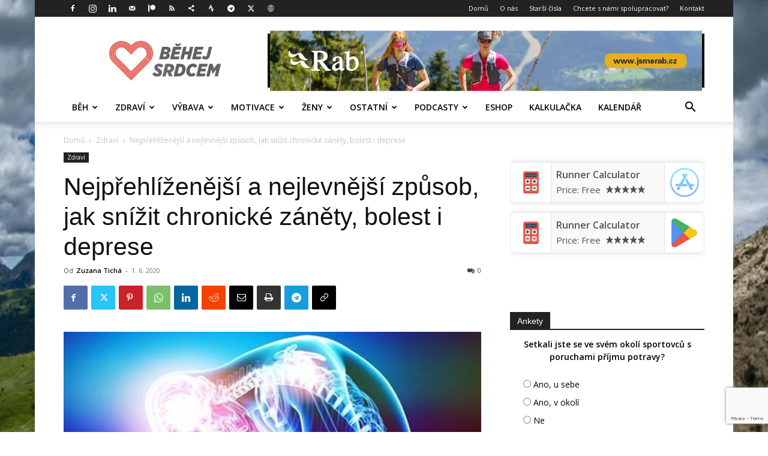

--- FILE ---
content_type: text/html; charset=UTF-8
request_url: https://behejsrdcem.cz/clanky/nejprehlizenejsi-a-nejlevnejsi-zpusob-jak-snizit-chronicke-zanety-bolest-i-deprese/
body_size: 77104
content:
<!doctype html >
<!--[if IE 8]>    <html class="ie8" lang="en"> <![endif]-->
<!--[if IE 9]>    <html class="ie9" lang="en"> <![endif]-->
<!--[if gt IE 8]><!--> <html lang="cs"> <!--<![endif]-->
<head>
    <title>Nejpřehlíženější a nejlevnější způsob, jak snížit chronické záněty, bolest i deprese - Běhej srdcem</title>
    <meta charset="UTF-8" />
    <meta name="viewport" content="width=device-width, initial-scale=1.0">
    <link rel="pingback" href="https://behejsrdcem.cz/xmlrpc.php" />
    <meta name='robots' content='index, follow, max-image-preview:large, max-snippet:-1, max-video-preview:-1' />

<!-- Google Tag Manager for WordPress by gtm4wp.com -->
<script data-cfasync="false" data-pagespeed-no-defer>
	var gtm4wp_datalayer_name = "dataLayer";
	var dataLayer = dataLayer || [];
</script>
<!-- End Google Tag Manager for WordPress by gtm4wp.com --><link rel="icon" type="image/png" href="/wp-content/uploads/2016/01/cropped-logo-300x300.png">            <script src="https://www.google.com/recaptcha/api.js?render=6Lfuv-cpAAAAABOJWd6AI7eTygNsQ2gIBSjLZtlE"></script>
   
	<!-- This site is optimized with the Yoast SEO plugin v26.7 - https://yoast.com/wordpress/plugins/seo/ -->
	<link rel="canonical" href="https://behejsrdcem.cz/clanky/nejprehlizenejsi-a-nejlevnejsi-zpusob-jak-snizit-chronicke-zanety-bolest-i-deprese/" />
	<meta property="og:locale" content="cs_CZ" />
	<meta property="og:type" content="article" />
	<meta property="og:title" content="Nejpřehlíženější a nejlevnější způsob, jak snížit chronické záněty, bolest i deprese - Běhej srdcem" />
	<meta property="og:description" content="Účinky groundingu na naše zdraví jsou fascinující a dnes už i vědecky potvrzené. Představte si, že by existovala pilulka, která by uměla během pár desítek minut snížit bolest a zánět v&nbsp;těle, zlepšit prokrvení, urychlit regeneraci po náročném tréninku, snížit stres, zvýšit variabilitu srdečního tepu, vyladit hormonální rovnováhu a zlepšit náladu. Vhodná pro všechny věkové kategorie, [&hellip;]" />
	<meta property="og:url" content="https://behejsrdcem.cz/clanky/nejprehlizenejsi-a-nejlevnejsi-zpusob-jak-snizit-chronicke-zanety-bolest-i-deprese/" />
	<meta property="og:site_name" content="Běhej srdcem" />
	<meta property="article:publisher" content="https://www.facebook.com/behejsrdcem/" />
	<meta property="article:published_time" content="2020-06-01T21:41:45+00:00" />
	<meta property="article:modified_time" content="2020-06-03T17:18:30+00:00" />
	<meta property="og:image" content="https://behejsrdcem.cz/wp-content/uploads/2020/06/g_bolest.png" />
	<meta property="og:image:width" content="720" />
	<meta property="og:image:height" content="405" />
	<meta property="og:image:type" content="image/png" />
	<meta name="author" content="Zuzana Tichá" />
	<meta name="twitter:card" content="summary_large_image" />
	<meta name="twitter:creator" content="@BehejSrdcem" />
	<meta name="twitter:site" content="@BehejSrdcem" />
	<meta name="twitter:label1" content="Napsal(a)" />
	<meta name="twitter:data1" content="Zuzana Tichá" />
	<meta name="twitter:label2" content="Odhadovaná doba čtení" />
	<meta name="twitter:data2" content="11 minut" />
	<script type="application/ld+json" class="yoast-schema-graph">{"@context":"https://schema.org","@graph":[{"@type":"Article","@id":"https://behejsrdcem.cz/clanky/nejprehlizenejsi-a-nejlevnejsi-zpusob-jak-snizit-chronicke-zanety-bolest-i-deprese/#article","isPartOf":{"@id":"https://behejsrdcem.cz/clanky/nejprehlizenejsi-a-nejlevnejsi-zpusob-jak-snizit-chronicke-zanety-bolest-i-deprese/"},"author":{"name":"Zuzana Tichá","@id":"https://behejsrdcem.cz/#/schema/person/0567664f7d4da99de51d2434a41f56c5"},"headline":"Nejpřehlíženější a nejlevnější způsob, jak snížit chronické záněty, bolest i deprese","datePublished":"2020-06-01T21:41:45+00:00","dateModified":"2020-06-03T17:18:30+00:00","mainEntityOfPage":{"@id":"https://behejsrdcem.cz/clanky/nejprehlizenejsi-a-nejlevnejsi-zpusob-jak-snizit-chronicke-zanety-bolest-i-deprese/"},"wordCount":2239,"commentCount":0,"publisher":{"@id":"https://behejsrdcem.cz/#organization"},"image":{"@id":"https://behejsrdcem.cz/clanky/nejprehlizenejsi-a-nejlevnejsi-zpusob-jak-snizit-chronicke-zanety-bolest-i-deprese/#primaryimage"},"thumbnailUrl":"https://behejsrdcem.cz/wp-content/uploads/2020/06/g_bolest.png","keywords":["autoimunitní choroby","bolesti kloubů","spánek","prokrvení","regenerace po tréninku","variabilita srdečního tepu","léčba zánětů","grounding","earthing","uzemnění"],"articleSection":["Zdraví"],"inLanguage":"cs","potentialAction":[{"@type":"CommentAction","name":"Comment","target":["https://behejsrdcem.cz/clanky/nejprehlizenejsi-a-nejlevnejsi-zpusob-jak-snizit-chronicke-zanety-bolest-i-deprese/#respond"]}]},{"@type":"WebPage","@id":"https://behejsrdcem.cz/clanky/nejprehlizenejsi-a-nejlevnejsi-zpusob-jak-snizit-chronicke-zanety-bolest-i-deprese/","url":"https://behejsrdcem.cz/clanky/nejprehlizenejsi-a-nejlevnejsi-zpusob-jak-snizit-chronicke-zanety-bolest-i-deprese/","name":"Nejpřehlíženější a nejlevnější způsob, jak snížit chronické záněty, bolest i deprese - Běhej srdcem","isPartOf":{"@id":"https://behejsrdcem.cz/#website"},"primaryImageOfPage":{"@id":"https://behejsrdcem.cz/clanky/nejprehlizenejsi-a-nejlevnejsi-zpusob-jak-snizit-chronicke-zanety-bolest-i-deprese/#primaryimage"},"image":{"@id":"https://behejsrdcem.cz/clanky/nejprehlizenejsi-a-nejlevnejsi-zpusob-jak-snizit-chronicke-zanety-bolest-i-deprese/#primaryimage"},"thumbnailUrl":"https://behejsrdcem.cz/wp-content/uploads/2020/06/g_bolest.png","datePublished":"2020-06-01T21:41:45+00:00","dateModified":"2020-06-03T17:18:30+00:00","breadcrumb":{"@id":"https://behejsrdcem.cz/clanky/nejprehlizenejsi-a-nejlevnejsi-zpusob-jak-snizit-chronicke-zanety-bolest-i-deprese/#breadcrumb"},"inLanguage":"cs","potentialAction":[{"@type":"ReadAction","target":["https://behejsrdcem.cz/clanky/nejprehlizenejsi-a-nejlevnejsi-zpusob-jak-snizit-chronicke-zanety-bolest-i-deprese/"]}]},{"@type":"ImageObject","inLanguage":"cs","@id":"https://behejsrdcem.cz/clanky/nejprehlizenejsi-a-nejlevnejsi-zpusob-jak-snizit-chronicke-zanety-bolest-i-deprese/#primaryimage","url":"https://behejsrdcem.cz/wp-content/uploads/2020/06/g_bolest.png","contentUrl":"https://behejsrdcem.cz/wp-content/uploads/2020/06/g_bolest.png","width":720,"height":405},{"@type":"BreadcrumbList","@id":"https://behejsrdcem.cz/clanky/nejprehlizenejsi-a-nejlevnejsi-zpusob-jak-snizit-chronicke-zanety-bolest-i-deprese/#breadcrumb","itemListElement":[{"@type":"ListItem","position":1,"name":"Domů","item":"https://behejsrdcem.cz/"},{"@type":"ListItem","position":2,"name":"Nejpřehlíženější a nejlevnější způsob, jak snížit chronické záněty, bolest i deprese"}]},{"@type":"WebSite","@id":"https://behejsrdcem.cz/#website","url":"https://behejsrdcem.cz/","name":"Běhej srdcem","description":"běžci pro běžce","publisher":{"@id":"https://behejsrdcem.cz/#organization"},"potentialAction":[{"@type":"SearchAction","target":{"@type":"EntryPoint","urlTemplate":"https://behejsrdcem.cz/?s={search_term_string}"},"query-input":{"@type":"PropertyValueSpecification","valueRequired":true,"valueName":"search_term_string"}}],"inLanguage":"cs"},{"@type":"Organization","@id":"https://behejsrdcem.cz/#organization","name":"Běhej Srdcem s. r. o.","url":"https://behejsrdcem.cz/","logo":{"@type":"ImageObject","inLanguage":"cs","@id":"https://behejsrdcem.cz/#/schema/logo/image/","url":"https://behejsrdcem.cz/wp-content/uploads/2016/02/bs_logo.png","contentUrl":"https://behejsrdcem.cz/wp-content/uploads/2016/02/bs_logo.png","width":1718,"height":748,"caption":"Běhej Srdcem s. r. o."},"image":{"@id":"https://behejsrdcem.cz/#/schema/logo/image/"},"sameAs":["https://www.facebook.com/behejsrdcem/","https://x.com/BehejSrdcem","https://www.instagram.com/behej.srdcem/"]},{"@type":"Person","@id":"https://behejsrdcem.cz/#/schema/person/0567664f7d4da99de51d2434a41f56c5","name":"Zuzana Tichá","image":{"@type":"ImageObject","inLanguage":"cs","@id":"https://behejsrdcem.cz/#/schema/person/image/","url":"https://secure.gravatar.com/avatar/5fec3d96e3e4c9f75840090b5fdf52651cb8ba35d767b265100d00b7622bd999?s=96&d=mm&r=g","contentUrl":"https://secure.gravatar.com/avatar/5fec3d96e3e4c9f75840090b5fdf52651cb8ba35d767b265100d00b7622bd999?s=96&d=mm&r=g","caption":"Zuzana Tichá"},"url":"https://behejsrdcem.cz/clanky/author/zuzana-ticha/"}]}</script>
	<!-- / Yoast SEO plugin. -->


<link rel="alternate" type="application/rss+xml" title="Běhej srdcem &raquo; RSS zdroj" href="https://behejsrdcem.cz/feed/" />
<link rel="alternate" type="application/rss+xml" title="Běhej srdcem &raquo; RSS komentářů" href="https://behejsrdcem.cz/comments/feed/" />
<link rel="alternate" type="application/rss+xml" title="Běhej srdcem &raquo; RSS komentářů pro Nejpřehlíženější a nejlevnější způsob, jak snížit chronické záněty, bolest i deprese" href="https://behejsrdcem.cz/clanky/nejprehlizenejsi-a-nejlevnejsi-zpusob-jak-snizit-chronicke-zanety-bolest-i-deprese/feed/" />
<link rel="alternate" title="oEmbed (JSON)" type="application/json+oembed" href="https://behejsrdcem.cz/wp-json/oembed/1.0/embed?url=https%3A%2F%2Fbehejsrdcem.cz%2Fclanky%2Fnejprehlizenejsi-a-nejlevnejsi-zpusob-jak-snizit-chronicke-zanety-bolest-i-deprese%2F" />
<link rel="alternate" title="oEmbed (XML)" type="text/xml+oembed" href="https://behejsrdcem.cz/wp-json/oembed/1.0/embed?url=https%3A%2F%2Fbehejsrdcem.cz%2Fclanky%2Fnejprehlizenejsi-a-nejlevnejsi-zpusob-jak-snizit-chronicke-zanety-bolest-i-deprese%2F&#038;format=xml" />
<style id='wp-img-auto-sizes-contain-inline-css' type='text/css'>
img:is([sizes=auto i],[sizes^="auto," i]){contain-intrinsic-size:3000px 1500px}
/*# sourceURL=wp-img-auto-sizes-contain-inline-css */
</style>
<style id='wp-emoji-styles-inline-css' type='text/css'>

	img.wp-smiley, img.emoji {
		display: inline !important;
		border: none !important;
		box-shadow: none !important;
		height: 1em !important;
		width: 1em !important;
		margin: 0 0.07em !important;
		vertical-align: -0.1em !important;
		background: none !important;
		padding: 0 !important;
	}
/*# sourceURL=wp-emoji-styles-inline-css */
</style>
<style id='wp-block-library-inline-css' type='text/css'>
:root{--wp-block-synced-color:#7a00df;--wp-block-synced-color--rgb:122,0,223;--wp-bound-block-color:var(--wp-block-synced-color);--wp-editor-canvas-background:#ddd;--wp-admin-theme-color:#007cba;--wp-admin-theme-color--rgb:0,124,186;--wp-admin-theme-color-darker-10:#006ba1;--wp-admin-theme-color-darker-10--rgb:0,107,160.5;--wp-admin-theme-color-darker-20:#005a87;--wp-admin-theme-color-darker-20--rgb:0,90,135;--wp-admin-border-width-focus:2px}@media (min-resolution:192dpi){:root{--wp-admin-border-width-focus:1.5px}}.wp-element-button{cursor:pointer}:root .has-very-light-gray-background-color{background-color:#eee}:root .has-very-dark-gray-background-color{background-color:#313131}:root .has-very-light-gray-color{color:#eee}:root .has-very-dark-gray-color{color:#313131}:root .has-vivid-green-cyan-to-vivid-cyan-blue-gradient-background{background:linear-gradient(135deg,#00d084,#0693e3)}:root .has-purple-crush-gradient-background{background:linear-gradient(135deg,#34e2e4,#4721fb 50%,#ab1dfe)}:root .has-hazy-dawn-gradient-background{background:linear-gradient(135deg,#faaca8,#dad0ec)}:root .has-subdued-olive-gradient-background{background:linear-gradient(135deg,#fafae1,#67a671)}:root .has-atomic-cream-gradient-background{background:linear-gradient(135deg,#fdd79a,#004a59)}:root .has-nightshade-gradient-background{background:linear-gradient(135deg,#330968,#31cdcf)}:root .has-midnight-gradient-background{background:linear-gradient(135deg,#020381,#2874fc)}:root{--wp--preset--font-size--normal:16px;--wp--preset--font-size--huge:42px}.has-regular-font-size{font-size:1em}.has-larger-font-size{font-size:2.625em}.has-normal-font-size{font-size:var(--wp--preset--font-size--normal)}.has-huge-font-size{font-size:var(--wp--preset--font-size--huge)}.has-text-align-center{text-align:center}.has-text-align-left{text-align:left}.has-text-align-right{text-align:right}.has-fit-text{white-space:nowrap!important}#end-resizable-editor-section{display:none}.aligncenter{clear:both}.items-justified-left{justify-content:flex-start}.items-justified-center{justify-content:center}.items-justified-right{justify-content:flex-end}.items-justified-space-between{justify-content:space-between}.screen-reader-text{border:0;clip-path:inset(50%);height:1px;margin:-1px;overflow:hidden;padding:0;position:absolute;width:1px;word-wrap:normal!important}.screen-reader-text:focus{background-color:#ddd;clip-path:none;color:#444;display:block;font-size:1em;height:auto;left:5px;line-height:normal;padding:15px 23px 14px;text-decoration:none;top:5px;width:auto;z-index:100000}html :where(.has-border-color){border-style:solid}html :where([style*=border-top-color]){border-top-style:solid}html :where([style*=border-right-color]){border-right-style:solid}html :where([style*=border-bottom-color]){border-bottom-style:solid}html :where([style*=border-left-color]){border-left-style:solid}html :where([style*=border-width]){border-style:solid}html :where([style*=border-top-width]){border-top-style:solid}html :where([style*=border-right-width]){border-right-style:solid}html :where([style*=border-bottom-width]){border-bottom-style:solid}html :where([style*=border-left-width]){border-left-style:solid}html :where(img[class*=wp-image-]){height:auto;max-width:100%}:where(figure){margin:0 0 1em}html :where(.is-position-sticky){--wp-admin--admin-bar--position-offset:var(--wp-admin--admin-bar--height,0px)}@media screen and (max-width:600px){html :where(.is-position-sticky){--wp-admin--admin-bar--position-offset:0px}}

/*# sourceURL=wp-block-library-inline-css */
</style><style id='global-styles-inline-css' type='text/css'>
:root{--wp--preset--aspect-ratio--square: 1;--wp--preset--aspect-ratio--4-3: 4/3;--wp--preset--aspect-ratio--3-4: 3/4;--wp--preset--aspect-ratio--3-2: 3/2;--wp--preset--aspect-ratio--2-3: 2/3;--wp--preset--aspect-ratio--16-9: 16/9;--wp--preset--aspect-ratio--9-16: 9/16;--wp--preset--color--black: #000000;--wp--preset--color--cyan-bluish-gray: #abb8c3;--wp--preset--color--white: #ffffff;--wp--preset--color--pale-pink: #f78da7;--wp--preset--color--vivid-red: #cf2e2e;--wp--preset--color--luminous-vivid-orange: #ff6900;--wp--preset--color--luminous-vivid-amber: #fcb900;--wp--preset--color--light-green-cyan: #7bdcb5;--wp--preset--color--vivid-green-cyan: #00d084;--wp--preset--color--pale-cyan-blue: #8ed1fc;--wp--preset--color--vivid-cyan-blue: #0693e3;--wp--preset--color--vivid-purple: #9b51e0;--wp--preset--gradient--vivid-cyan-blue-to-vivid-purple: linear-gradient(135deg,rgb(6,147,227) 0%,rgb(155,81,224) 100%);--wp--preset--gradient--light-green-cyan-to-vivid-green-cyan: linear-gradient(135deg,rgb(122,220,180) 0%,rgb(0,208,130) 100%);--wp--preset--gradient--luminous-vivid-amber-to-luminous-vivid-orange: linear-gradient(135deg,rgb(252,185,0) 0%,rgb(255,105,0) 100%);--wp--preset--gradient--luminous-vivid-orange-to-vivid-red: linear-gradient(135deg,rgb(255,105,0) 0%,rgb(207,46,46) 100%);--wp--preset--gradient--very-light-gray-to-cyan-bluish-gray: linear-gradient(135deg,rgb(238,238,238) 0%,rgb(169,184,195) 100%);--wp--preset--gradient--cool-to-warm-spectrum: linear-gradient(135deg,rgb(74,234,220) 0%,rgb(151,120,209) 20%,rgb(207,42,186) 40%,rgb(238,44,130) 60%,rgb(251,105,98) 80%,rgb(254,248,76) 100%);--wp--preset--gradient--blush-light-purple: linear-gradient(135deg,rgb(255,206,236) 0%,rgb(152,150,240) 100%);--wp--preset--gradient--blush-bordeaux: linear-gradient(135deg,rgb(254,205,165) 0%,rgb(254,45,45) 50%,rgb(107,0,62) 100%);--wp--preset--gradient--luminous-dusk: linear-gradient(135deg,rgb(255,203,112) 0%,rgb(199,81,192) 50%,rgb(65,88,208) 100%);--wp--preset--gradient--pale-ocean: linear-gradient(135deg,rgb(255,245,203) 0%,rgb(182,227,212) 50%,rgb(51,167,181) 100%);--wp--preset--gradient--electric-grass: linear-gradient(135deg,rgb(202,248,128) 0%,rgb(113,206,126) 100%);--wp--preset--gradient--midnight: linear-gradient(135deg,rgb(2,3,129) 0%,rgb(40,116,252) 100%);--wp--preset--font-size--small: 11px;--wp--preset--font-size--medium: 20px;--wp--preset--font-size--large: 32px;--wp--preset--font-size--x-large: 42px;--wp--preset--font-size--regular: 15px;--wp--preset--font-size--larger: 50px;--wp--preset--spacing--20: 0.44rem;--wp--preset--spacing--30: 0.67rem;--wp--preset--spacing--40: 1rem;--wp--preset--spacing--50: 1.5rem;--wp--preset--spacing--60: 2.25rem;--wp--preset--spacing--70: 3.38rem;--wp--preset--spacing--80: 5.06rem;--wp--preset--shadow--natural: 6px 6px 9px rgba(0, 0, 0, 0.2);--wp--preset--shadow--deep: 12px 12px 50px rgba(0, 0, 0, 0.4);--wp--preset--shadow--sharp: 6px 6px 0px rgba(0, 0, 0, 0.2);--wp--preset--shadow--outlined: 6px 6px 0px -3px rgb(255, 255, 255), 6px 6px rgb(0, 0, 0);--wp--preset--shadow--crisp: 6px 6px 0px rgb(0, 0, 0);}:where(.is-layout-flex){gap: 0.5em;}:where(.is-layout-grid){gap: 0.5em;}body .is-layout-flex{display: flex;}.is-layout-flex{flex-wrap: wrap;align-items: center;}.is-layout-flex > :is(*, div){margin: 0;}body .is-layout-grid{display: grid;}.is-layout-grid > :is(*, div){margin: 0;}:where(.wp-block-columns.is-layout-flex){gap: 2em;}:where(.wp-block-columns.is-layout-grid){gap: 2em;}:where(.wp-block-post-template.is-layout-flex){gap: 1.25em;}:where(.wp-block-post-template.is-layout-grid){gap: 1.25em;}.has-black-color{color: var(--wp--preset--color--black) !important;}.has-cyan-bluish-gray-color{color: var(--wp--preset--color--cyan-bluish-gray) !important;}.has-white-color{color: var(--wp--preset--color--white) !important;}.has-pale-pink-color{color: var(--wp--preset--color--pale-pink) !important;}.has-vivid-red-color{color: var(--wp--preset--color--vivid-red) !important;}.has-luminous-vivid-orange-color{color: var(--wp--preset--color--luminous-vivid-orange) !important;}.has-luminous-vivid-amber-color{color: var(--wp--preset--color--luminous-vivid-amber) !important;}.has-light-green-cyan-color{color: var(--wp--preset--color--light-green-cyan) !important;}.has-vivid-green-cyan-color{color: var(--wp--preset--color--vivid-green-cyan) !important;}.has-pale-cyan-blue-color{color: var(--wp--preset--color--pale-cyan-blue) !important;}.has-vivid-cyan-blue-color{color: var(--wp--preset--color--vivid-cyan-blue) !important;}.has-vivid-purple-color{color: var(--wp--preset--color--vivid-purple) !important;}.has-black-background-color{background-color: var(--wp--preset--color--black) !important;}.has-cyan-bluish-gray-background-color{background-color: var(--wp--preset--color--cyan-bluish-gray) !important;}.has-white-background-color{background-color: var(--wp--preset--color--white) !important;}.has-pale-pink-background-color{background-color: var(--wp--preset--color--pale-pink) !important;}.has-vivid-red-background-color{background-color: var(--wp--preset--color--vivid-red) !important;}.has-luminous-vivid-orange-background-color{background-color: var(--wp--preset--color--luminous-vivid-orange) !important;}.has-luminous-vivid-amber-background-color{background-color: var(--wp--preset--color--luminous-vivid-amber) !important;}.has-light-green-cyan-background-color{background-color: var(--wp--preset--color--light-green-cyan) !important;}.has-vivid-green-cyan-background-color{background-color: var(--wp--preset--color--vivid-green-cyan) !important;}.has-pale-cyan-blue-background-color{background-color: var(--wp--preset--color--pale-cyan-blue) !important;}.has-vivid-cyan-blue-background-color{background-color: var(--wp--preset--color--vivid-cyan-blue) !important;}.has-vivid-purple-background-color{background-color: var(--wp--preset--color--vivid-purple) !important;}.has-black-border-color{border-color: var(--wp--preset--color--black) !important;}.has-cyan-bluish-gray-border-color{border-color: var(--wp--preset--color--cyan-bluish-gray) !important;}.has-white-border-color{border-color: var(--wp--preset--color--white) !important;}.has-pale-pink-border-color{border-color: var(--wp--preset--color--pale-pink) !important;}.has-vivid-red-border-color{border-color: var(--wp--preset--color--vivid-red) !important;}.has-luminous-vivid-orange-border-color{border-color: var(--wp--preset--color--luminous-vivid-orange) !important;}.has-luminous-vivid-amber-border-color{border-color: var(--wp--preset--color--luminous-vivid-amber) !important;}.has-light-green-cyan-border-color{border-color: var(--wp--preset--color--light-green-cyan) !important;}.has-vivid-green-cyan-border-color{border-color: var(--wp--preset--color--vivid-green-cyan) !important;}.has-pale-cyan-blue-border-color{border-color: var(--wp--preset--color--pale-cyan-blue) !important;}.has-vivid-cyan-blue-border-color{border-color: var(--wp--preset--color--vivid-cyan-blue) !important;}.has-vivid-purple-border-color{border-color: var(--wp--preset--color--vivid-purple) !important;}.has-vivid-cyan-blue-to-vivid-purple-gradient-background{background: var(--wp--preset--gradient--vivid-cyan-blue-to-vivid-purple) !important;}.has-light-green-cyan-to-vivid-green-cyan-gradient-background{background: var(--wp--preset--gradient--light-green-cyan-to-vivid-green-cyan) !important;}.has-luminous-vivid-amber-to-luminous-vivid-orange-gradient-background{background: var(--wp--preset--gradient--luminous-vivid-amber-to-luminous-vivid-orange) !important;}.has-luminous-vivid-orange-to-vivid-red-gradient-background{background: var(--wp--preset--gradient--luminous-vivid-orange-to-vivid-red) !important;}.has-very-light-gray-to-cyan-bluish-gray-gradient-background{background: var(--wp--preset--gradient--very-light-gray-to-cyan-bluish-gray) !important;}.has-cool-to-warm-spectrum-gradient-background{background: var(--wp--preset--gradient--cool-to-warm-spectrum) !important;}.has-blush-light-purple-gradient-background{background: var(--wp--preset--gradient--blush-light-purple) !important;}.has-blush-bordeaux-gradient-background{background: var(--wp--preset--gradient--blush-bordeaux) !important;}.has-luminous-dusk-gradient-background{background: var(--wp--preset--gradient--luminous-dusk) !important;}.has-pale-ocean-gradient-background{background: var(--wp--preset--gradient--pale-ocean) !important;}.has-electric-grass-gradient-background{background: var(--wp--preset--gradient--electric-grass) !important;}.has-midnight-gradient-background{background: var(--wp--preset--gradient--midnight) !important;}.has-small-font-size{font-size: var(--wp--preset--font-size--small) !important;}.has-medium-font-size{font-size: var(--wp--preset--font-size--medium) !important;}.has-large-font-size{font-size: var(--wp--preset--font-size--large) !important;}.has-x-large-font-size{font-size: var(--wp--preset--font-size--x-large) !important;}
/*# sourceURL=global-styles-inline-css */
</style>

<style id='classic-theme-styles-inline-css' type='text/css'>
/*! This file is auto-generated */
.wp-block-button__link{color:#fff;background-color:#32373c;border-radius:9999px;box-shadow:none;text-decoration:none;padding:calc(.667em + 2px) calc(1.333em + 2px);font-size:1.125em}.wp-block-file__button{background:#32373c;color:#fff;text-decoration:none}
/*# sourceURL=/wp-includes/css/classic-themes.min.css */
</style>
<link rel='stylesheet' id='wp-polls-css' href='https://behejsrdcem.cz/wp-content/plugins/wp-polls/polls-css.css?ver=2.77.3' type='text/css' media='all' />
<style id='wp-polls-inline-css' type='text/css'>
.wp-polls .pollbar {
	margin: 1px;
	font-size: 6px;
	line-height: 8px;
	height: 8px;
	background-image: url('https://behejsrdcem.cz/wp-content/plugins/wp-polls/images/default/pollbg.gif');
	border: 1px solid #c8c8c8;
}

/*# sourceURL=wp-polls-inline-css */
</style>
<link rel='stylesheet' id='ppress-frontend-css' href='https://behejsrdcem.cz/wp-content/plugins/wp-user-avatar/assets/css/frontend.min.css?ver=4.16.8' type='text/css' media='all' />
<link rel='stylesheet' id='ppress-flatpickr-css' href='https://behejsrdcem.cz/wp-content/plugins/wp-user-avatar/assets/flatpickr/flatpickr.min.css?ver=4.16.8' type='text/css' media='all' />
<link rel='stylesheet' id='ppress-select2-css' href='https://behejsrdcem.cz/wp-content/plugins/wp-user-avatar/assets/select2/select2.min.css?ver=6.9' type='text/css' media='all' />
<link rel='stylesheet' id='orgseries-default-css-css' href='https://behejsrdcem.cz/wp-content/plugins/organize-series/orgSeries.css?ver=6.9' type='text/css' media='all' />
<link rel='stylesheet' id='pps-post-list-box-frontend-css' href='https://behejsrdcem.cz/wp-content/plugins/organize-series/addons/post-list-box/classes/../assets/css/post-list-box-frontend.css?ver=2.17.0' type='text/css' media='all' />
<link rel='stylesheet' id='td-plugin-multi-purpose-css' href='https://behejsrdcem.cz/wp-content/plugins/td-composer/td-multi-purpose/style.css?ver=7cd248d7ca13c255207c3f8b916c3f00' type='text/css' media='all' />
<link rel='stylesheet' id='pps-series-post-details-frontend-css' href='https://behejsrdcem.cz/wp-content/plugins/organize-series/addons/post-details/assets/css/series-post-details-frontend.css?ver=2.17.0' type='text/css' media='all' />
<link rel='stylesheet' id='pps-series-post-navigation-frontend-css' href='https://behejsrdcem.cz/wp-content/plugins/organize-series/addons/post-navigation/includes/../assets/css/post-navigation-frontend.css?ver=2.17.0' type='text/css' media='all' />
<link rel='stylesheet' id='dashicons-css' href='https://behejsrdcem.cz/wp-includes/css/dashicons.min.css?ver=6.9' type='text/css' media='all' />
<link rel='stylesheet' id='td-theme-css' href='https://behejsrdcem.cz/wp-content/themes/Newspaper/style.css?ver=12.7.3' type='text/css' media='all' />
<style id='td-theme-inline-css' type='text/css'>@media (max-width:767px){.td-header-desktop-wrap{display:none}}@media (min-width:767px){.td-header-mobile-wrap{display:none}}</style>
<link rel='stylesheet' id='td-legacy-framework-front-style-css' href='https://behejsrdcem.cz/wp-content/plugins/td-composer/legacy/Newspaper/assets/css/td_legacy_main.css?ver=7cd248d7ca13c255207c3f8b916c3f00' type='text/css' media='all' />
<link rel='stylesheet' id='td-standard-pack-framework-front-style-css' href='https://behejsrdcem.cz/wp-content/plugins/td-standard-pack/Newspaper/assets/css/td_standard_pack_main.css?ver=c12e6da63ed2f212e87e44e5e9b9a302' type='text/css' media='all' />
<script type="text/javascript" src="https://behejsrdcem.cz/wp-includes/js/jquery/jquery.min.js?ver=3.7.1" id="jquery-core-js"></script>
<script type="text/javascript" src="https://behejsrdcem.cz/wp-includes/js/jquery/jquery-migrate.min.js?ver=3.4.1" id="jquery-migrate-js"></script>
<script type="text/javascript" src="https://behejsrdcem.cz/wp-content/plugins/wp-user-avatar/assets/flatpickr/flatpickr.min.js?ver=4.16.8" id="ppress-flatpickr-js"></script>
<script type="text/javascript" src="https://behejsrdcem.cz/wp-content/plugins/wp-user-avatar/assets/select2/select2.min.js?ver=4.16.8" id="ppress-select2-js"></script>
<link rel="https://api.w.org/" href="https://behejsrdcem.cz/wp-json/" /><link rel="alternate" title="JSON" type="application/json" href="https://behejsrdcem.cz/wp-json/wp/v2/posts/43172" /><link rel="EditURI" type="application/rsd+xml" title="RSD" href="https://behejsrdcem.cz/xmlrpc.php?rsd" />
<meta name="generator" content="WordPress 6.9" />
<link rel='shortlink' href='https://behejsrdcem.cz/?p=43172' />
		<style type="text/css">.pp-podcast {opacity: 0;}</style>
		
<!-- Google Tag Manager for WordPress by gtm4wp.com -->
<!-- GTM Container placement set to footer -->
<script data-cfasync="false" data-pagespeed-no-defer>
	var dataLayer_content = {"pagePostType":"post","pagePostType2":"single-post","pageCategory":["zdravi"],"pageAttributes":["autoimunitni-choroby","bolesti-kloubu","spanek","prokrveni","regenerace-po-treninku","variabilita-srdecniho-tepu","lecba-zanetu","grounding","earthing","uzemneni"],"pagePostAuthor":"Zuzana Tichá"};
	dataLayer.push( dataLayer_content );
</script>
<script data-cfasync="false" data-pagespeed-no-defer>
(function(w,d,s,l,i){w[l]=w[l]||[];w[l].push({'gtm.start':
new Date().getTime(),event:'gtm.js'});var f=d.getElementsByTagName(s)[0],
j=d.createElement(s),dl=l!='dataLayer'?'&l='+l:'';j.async=true;j.src=
'//www.googletagmanager.com/gtm.js?id='+i+dl;f.parentNode.insertBefore(j,f);
})(window,document,'script','dataLayer','GTM-M9QTPS6');
</script>
<!-- End Google Tag Manager for WordPress by gtm4wp.com -->
<!-- JS generated by theme -->

<script type="text/javascript" id="td-generated-header-js">
    
    

	    var tdBlocksArray = []; //here we store all the items for the current page

	    // td_block class - each ajax block uses a object of this class for requests
	    function tdBlock() {
		    this.id = '';
		    this.block_type = 1; //block type id (1-234 etc)
		    this.atts = '';
		    this.td_column_number = '';
		    this.td_current_page = 1; //
		    this.post_count = 0; //from wp
		    this.found_posts = 0; //from wp
		    this.max_num_pages = 0; //from wp
		    this.td_filter_value = ''; //current live filter value
		    this.is_ajax_running = false;
		    this.td_user_action = ''; // load more or infinite loader (used by the animation)
		    this.header_color = '';
		    this.ajax_pagination_infinite_stop = ''; //show load more at page x
	    }

        // td_js_generator - mini detector
        ( function () {
            var htmlTag = document.getElementsByTagName("html")[0];

	        if ( navigator.userAgent.indexOf("MSIE 10.0") > -1 ) {
                htmlTag.className += ' ie10';
            }

            if ( !!navigator.userAgent.match(/Trident.*rv\:11\./) ) {
                htmlTag.className += ' ie11';
            }

	        if ( navigator.userAgent.indexOf("Edge") > -1 ) {
                htmlTag.className += ' ieEdge';
            }

            if ( /(iPad|iPhone|iPod)/g.test(navigator.userAgent) ) {
                htmlTag.className += ' td-md-is-ios';
            }

            var user_agent = navigator.userAgent.toLowerCase();
            if ( user_agent.indexOf("android") > -1 ) {
                htmlTag.className += ' td-md-is-android';
            }

            if ( -1 !== navigator.userAgent.indexOf('Mac OS X')  ) {
                htmlTag.className += ' td-md-is-os-x';
            }

            if ( /chrom(e|ium)/.test(navigator.userAgent.toLowerCase()) ) {
               htmlTag.className += ' td-md-is-chrome';
            }

            if ( -1 !== navigator.userAgent.indexOf('Firefox') ) {
                htmlTag.className += ' td-md-is-firefox';
            }

            if ( -1 !== navigator.userAgent.indexOf('Safari') && -1 === navigator.userAgent.indexOf('Chrome') ) {
                htmlTag.className += ' td-md-is-safari';
            }

            if( -1 !== navigator.userAgent.indexOf('IEMobile') ){
                htmlTag.className += ' td-md-is-iemobile';
            }

        })();

        var tdLocalCache = {};

        ( function () {
            "use strict";

            tdLocalCache = {
                data: {},
                remove: function (resource_id) {
                    delete tdLocalCache.data[resource_id];
                },
                exist: function (resource_id) {
                    return tdLocalCache.data.hasOwnProperty(resource_id) && tdLocalCache.data[resource_id] !== null;
                },
                get: function (resource_id) {
                    return tdLocalCache.data[resource_id];
                },
                set: function (resource_id, cachedData) {
                    tdLocalCache.remove(resource_id);
                    tdLocalCache.data[resource_id] = cachedData;
                }
            };
        })();

    
    
var td_viewport_interval_list=[{"limitBottom":767,"sidebarWidth":228},{"limitBottom":1018,"sidebarWidth":300},{"limitBottom":1140,"sidebarWidth":324}];
var tdc_is_installed="yes";
var tdc_domain_active=false;
var td_ajax_url="https:\/\/behejsrdcem.cz\/wp-admin\/admin-ajax.php?td_theme_name=Newspaper&v=12.7.3";
var td_get_template_directory_uri="https:\/\/behejsrdcem.cz\/wp-content\/plugins\/td-composer\/legacy\/common";
var tds_snap_menu="snap";
var tds_logo_on_sticky="show_header_logo";
var tds_header_style="";
var td_please_wait="\u010dekejte pros\u00edm ...";
var td_email_user_pass_incorrect="Jm\u00e9no nebo heslo nen\u00ed spr\u00e1vn\u00e9!";
var td_email_user_incorrect="E-mail nebo u\u017eivatelsk\u00e9 jm\u00e9no nen\u00ed spr\u00e1vn\u00e9!";
var td_email_incorrect="Zadali jste \u0161patn\u00fd email";
var td_user_incorrect="Username incorrect!";
var td_email_user_empty="Email or username empty!";
var td_pass_empty="Pass empty!";
var td_pass_pattern_incorrect="Invalid Pass Pattern!";
var td_retype_pass_incorrect="Retyped Pass incorrect!";
var tds_more_articles_on_post_enable="";
var tds_more_articles_on_post_time_to_wait="";
var tds_more_articles_on_post_pages_distance_from_top=0;
var tds_captcha="show";
var tds_theme_color_site_wide="#ec574f";
var tds_smart_sidebar="enabled";
var tdThemeName="Newspaper";
var tdThemeNameWl="Newspaper";
var td_magnific_popup_translation_tPrev="P\u0159edchoz\u00ed (vlevo kl\u00e1vesa \u0161ipka)";
var td_magnific_popup_translation_tNext="Dal\u0161\u00ed (\u0161ipka vpravo)";
var td_magnific_popup_translation_tCounter="%curr% z %total%";
var td_magnific_popup_translation_ajax_tError="Obsah z %url% nelze na\u010d\u00edst.";
var td_magnific_popup_translation_image_tError="Obr\u00e1zek #%curr% nelze na\u010d\u00edst.";
var tdBlockNonce="f9fdc4f4d0";
var tdMobileMenu="enabled";
var tdMobileSearch="enabled";
var tdDateNamesI18n={"month_names":["Leden","\u00danor","B\u0159ezen","Duben","Kv\u011bten","\u010cerven","\u010cervenec","Srpen","Z\u00e1\u0159\u00ed","\u0158\u00edjen","Listopad","Prosinec"],"month_names_short":["Led","\u00dano","B\u0159e","Dub","Kv\u011b","\u010cvn","\u010cvc","Srp","Z\u00e1\u0159","\u0158\u00edj","Lis","Pro"],"day_names":["Ned\u011ble","Pond\u011bl\u00ed","\u00dater\u00fd","St\u0159eda","\u010ctvrtek","P\u00e1tek","Sobota"],"day_names_short":["Ne","Po","\u00dat","St","\u010ct","P\u00e1","So"]};
var tdb_modal_confirm="Save";
var tdb_modal_cancel="Cancel";
var tdb_modal_confirm_alt="Yes";
var tdb_modal_cancel_alt="No";
var td_deploy_mode="deploy";
var td_ad_background_click_link="https:\/\/srsninektar.cz\/objednavka\/";
var td_ad_background_click_target="_blank";
</script>


<!-- Header style compiled by theme -->

<style>.td-menu-background,.td-search-background{background-image:url('/wp-content/uploads/2016/01/logo.png')}:root{--td_theme_color:#ec574f;--td_slider_text:rgba(236,87,79,0.7);--td_header_color:#222222;--td_mobile_gradient_one_mob:#333145;--td_mobile_gradient_two_mob:#ec574f}.td-header-style-12 .td-header-menu-wrap-full,.td-header-style-12 .td-affix,.td-grid-style-1.td-hover-1 .td-big-grid-post:hover .td-post-category,.td-grid-style-5.td-hover-1 .td-big-grid-post:hover .td-post-category,.td_category_template_3 .td-current-sub-category,.td_category_template_8 .td-category-header .td-category a.td-current-sub-category,.td_category_template_4 .td-category-siblings .td-category a:hover,.td_block_big_grid_9.td-grid-style-1 .td-post-category,.td_block_big_grid_9.td-grid-style-5 .td-post-category,.td-grid-style-6.td-hover-1 .td-module-thumb:after,.tdm-menu-active-style5 .td-header-menu-wrap .sf-menu>.current-menu-item>a,.tdm-menu-active-style5 .td-header-menu-wrap .sf-menu>.current-menu-ancestor>a,.tdm-menu-active-style5 .td-header-menu-wrap .sf-menu>.current-category-ancestor>a,.tdm-menu-active-style5 .td-header-menu-wrap .sf-menu>li>a:hover,.tdm-menu-active-style5 .td-header-menu-wrap .sf-menu>.sfHover>a{background-color:#ec574f}.td_mega_menu_sub_cats .cur-sub-cat,.td-mega-span h3 a:hover,.td_mod_mega_menu:hover .entry-title a,.header-search-wrap .result-msg a:hover,.td-header-top-menu .td-drop-down-search .td_module_wrap:hover .entry-title a,.td-header-top-menu .td-icon-search:hover,.td-header-wrap .result-msg a:hover,.top-header-menu li a:hover,.top-header-menu .current-menu-item>a,.top-header-menu .current-menu-ancestor>a,.top-header-menu .current-category-ancestor>a,.td-social-icon-wrap>a:hover,.td-header-sp-top-widget .td-social-icon-wrap a:hover,.td_mod_related_posts:hover h3>a,.td-post-template-11 .td-related-title .td-related-left:hover,.td-post-template-11 .td-related-title .td-related-right:hover,.td-post-template-11 .td-related-title .td-cur-simple-item,.td-post-template-11 .td_block_related_posts .td-next-prev-wrap a:hover,.td-category-header .td-pulldown-category-filter-link:hover,.td-category-siblings .td-subcat-dropdown a:hover,.td-category-siblings .td-subcat-dropdown a.td-current-sub-category,.footer-text-wrap .footer-email-wrap a,.footer-social-wrap a:hover,.td_module_17 .td-read-more a:hover,.td_module_18 .td-read-more a:hover,.td_module_19 .td-post-author-name a:hover,.td-pulldown-syle-2 .td-subcat-dropdown:hover .td-subcat-more span,.td-pulldown-syle-2 .td-subcat-dropdown:hover .td-subcat-more i,.td-pulldown-syle-3 .td-subcat-dropdown:hover .td-subcat-more span,.td-pulldown-syle-3 .td-subcat-dropdown:hover .td-subcat-more i,.tdm-menu-active-style3 .tdm-header.td-header-wrap .sf-menu>.current-category-ancestor>a,.tdm-menu-active-style3 .tdm-header.td-header-wrap .sf-menu>.current-menu-ancestor>a,.tdm-menu-active-style3 .tdm-header.td-header-wrap .sf-menu>.current-menu-item>a,.tdm-menu-active-style3 .tdm-header.td-header-wrap .sf-menu>.sfHover>a,.tdm-menu-active-style3 .tdm-header.td-header-wrap .sf-menu>li>a:hover{color:#ec574f}.td-mega-menu-page .wpb_content_element ul li a:hover,.td-theme-wrap .td-aj-search-results .td_module_wrap:hover .entry-title a,.td-theme-wrap .header-search-wrap .result-msg a:hover{color:#ec574f!important}.td_category_template_8 .td-category-header .td-category a.td-current-sub-category,.td_category_template_4 .td-category-siblings .td-category a:hover,.tdm-menu-active-style4 .tdm-header .sf-menu>.current-menu-item>a,.tdm-menu-active-style4 .tdm-header .sf-menu>.current-menu-ancestor>a,.tdm-menu-active-style4 .tdm-header .sf-menu>.current-category-ancestor>a,.tdm-menu-active-style4 .tdm-header .sf-menu>li>a:hover,.tdm-menu-active-style4 .tdm-header .sf-menu>.sfHover>a{border-color:#ec574f}.td-footer-wrapper::before{background-position:center center}.td-footer-wrapper::before{opacity:0.9}.td-menu-background,.td-search-background{background-image:url('/wp-content/uploads/2016/01/logo.png')}:root{--td_theme_color:#ec574f;--td_slider_text:rgba(236,87,79,0.7);--td_header_color:#222222;--td_mobile_gradient_one_mob:#333145;--td_mobile_gradient_two_mob:#ec574f}.td-header-style-12 .td-header-menu-wrap-full,.td-header-style-12 .td-affix,.td-grid-style-1.td-hover-1 .td-big-grid-post:hover .td-post-category,.td-grid-style-5.td-hover-1 .td-big-grid-post:hover .td-post-category,.td_category_template_3 .td-current-sub-category,.td_category_template_8 .td-category-header .td-category a.td-current-sub-category,.td_category_template_4 .td-category-siblings .td-category a:hover,.td_block_big_grid_9.td-grid-style-1 .td-post-category,.td_block_big_grid_9.td-grid-style-5 .td-post-category,.td-grid-style-6.td-hover-1 .td-module-thumb:after,.tdm-menu-active-style5 .td-header-menu-wrap .sf-menu>.current-menu-item>a,.tdm-menu-active-style5 .td-header-menu-wrap .sf-menu>.current-menu-ancestor>a,.tdm-menu-active-style5 .td-header-menu-wrap .sf-menu>.current-category-ancestor>a,.tdm-menu-active-style5 .td-header-menu-wrap .sf-menu>li>a:hover,.tdm-menu-active-style5 .td-header-menu-wrap .sf-menu>.sfHover>a{background-color:#ec574f}.td_mega_menu_sub_cats .cur-sub-cat,.td-mega-span h3 a:hover,.td_mod_mega_menu:hover .entry-title a,.header-search-wrap .result-msg a:hover,.td-header-top-menu .td-drop-down-search .td_module_wrap:hover .entry-title a,.td-header-top-menu .td-icon-search:hover,.td-header-wrap .result-msg a:hover,.top-header-menu li a:hover,.top-header-menu .current-menu-item>a,.top-header-menu .current-menu-ancestor>a,.top-header-menu .current-category-ancestor>a,.td-social-icon-wrap>a:hover,.td-header-sp-top-widget .td-social-icon-wrap a:hover,.td_mod_related_posts:hover h3>a,.td-post-template-11 .td-related-title .td-related-left:hover,.td-post-template-11 .td-related-title .td-related-right:hover,.td-post-template-11 .td-related-title .td-cur-simple-item,.td-post-template-11 .td_block_related_posts .td-next-prev-wrap a:hover,.td-category-header .td-pulldown-category-filter-link:hover,.td-category-siblings .td-subcat-dropdown a:hover,.td-category-siblings .td-subcat-dropdown a.td-current-sub-category,.footer-text-wrap .footer-email-wrap a,.footer-social-wrap a:hover,.td_module_17 .td-read-more a:hover,.td_module_18 .td-read-more a:hover,.td_module_19 .td-post-author-name a:hover,.td-pulldown-syle-2 .td-subcat-dropdown:hover .td-subcat-more span,.td-pulldown-syle-2 .td-subcat-dropdown:hover .td-subcat-more i,.td-pulldown-syle-3 .td-subcat-dropdown:hover .td-subcat-more span,.td-pulldown-syle-3 .td-subcat-dropdown:hover .td-subcat-more i,.tdm-menu-active-style3 .tdm-header.td-header-wrap .sf-menu>.current-category-ancestor>a,.tdm-menu-active-style3 .tdm-header.td-header-wrap .sf-menu>.current-menu-ancestor>a,.tdm-menu-active-style3 .tdm-header.td-header-wrap .sf-menu>.current-menu-item>a,.tdm-menu-active-style3 .tdm-header.td-header-wrap .sf-menu>.sfHover>a,.tdm-menu-active-style3 .tdm-header.td-header-wrap .sf-menu>li>a:hover{color:#ec574f}.td-mega-menu-page .wpb_content_element ul li a:hover,.td-theme-wrap .td-aj-search-results .td_module_wrap:hover .entry-title a,.td-theme-wrap .header-search-wrap .result-msg a:hover{color:#ec574f!important}.td_category_template_8 .td-category-header .td-category a.td-current-sub-category,.td_category_template_4 .td-category-siblings .td-category a:hover,.tdm-menu-active-style4 .tdm-header .sf-menu>.current-menu-item>a,.tdm-menu-active-style4 .tdm-header .sf-menu>.current-menu-ancestor>a,.tdm-menu-active-style4 .tdm-header .sf-menu>.current-category-ancestor>a,.tdm-menu-active-style4 .tdm-header .sf-menu>li>a:hover,.tdm-menu-active-style4 .tdm-header .sf-menu>.sfHover>a{border-color:#ec574f}.td-footer-wrapper::before{background-position:center center}.td-footer-wrapper::before{opacity:0.9}</style>

<meta name="apple-itunes-app" content="app-id=1554926592">
<!--<script src="https://ssp.imedia.cz/static/js/ssp.js"></script>-->
<script>
/* function to get query string from URL - supports also IE */
function getQueryString() {
          var key = false, res = {}, itm = null;
          // get the query string without the ?
          var qs = location.search.substring(1);
          // check for the key as an argument
          if (arguments.length > 0 && arguments[0].length > 1)
            key = arguments[0];
          // make a regex pattern to grab key/value
          var pattern = /([^&=]+)=([^&]*)/g;
          // loop the items in the query string, either
          // find a match to the argument, or build an object
          // with key/value pairs
          while (itm = pattern.exec(qs)) {
            if (key !== false && decodeURIComponent(itm[1]) === key)
              return decodeURIComponent(itm[2]);
            else if (key === false)
              res[decodeURIComponent(itm[1])] = decodeURIComponent(itm[2]);
          }

          return key === false ? res : null;
}

</script>



<script type="application/ld+json">
    {
        "@context": "https://schema.org",
        "@type": "BreadcrumbList",
        "itemListElement": [
            {
                "@type": "ListItem",
                "position": 1,
                "item": {
                    "@type": "WebSite",
                    "@id": "https://behejsrdcem.cz/",
                    "name": "Domů"
                }
            },
            {
                "@type": "ListItem",
                "position": 2,
                    "item": {
                    "@type": "WebPage",
                    "@id": "https://behejsrdcem.cz/clanky/category/zdravi/",
                    "name": "Zdraví"
                }
            }
            ,{
                "@type": "ListItem",
                "position": 3,
                    "item": {
                    "@type": "WebPage",
                    "@id": "https://behejsrdcem.cz/clanky/nejprehlizenejsi-a-nejlevnejsi-zpusob-jak-snizit-chronicke-zanety-bolest-i-deprese/",
                    "name": "Nejpřehlíženější a nejlevnější způsob, jak snížit chronické záněty, bolest i deprese"                                
                }
            }    
        ]
    }
</script>
<link rel="icon" href="https://behejsrdcem.cz/wp-content/uploads/2016/01/cropped-Snímek-obrazovky-2016-01-31-v-18.17.58-32x32.png" sizes="32x32" />
<link rel="icon" href="https://behejsrdcem.cz/wp-content/uploads/2016/01/cropped-Snímek-obrazovky-2016-01-31-v-18.17.58-192x192.png" sizes="192x192" />
<link rel="apple-touch-icon" href="https://behejsrdcem.cz/wp-content/uploads/2016/01/cropped-Snímek-obrazovky-2016-01-31-v-18.17.58-180x180.png" />
<meta name="msapplication-TileImage" content="https://behejsrdcem.cz/wp-content/uploads/2016/01/cropped-Snímek-obrazovky-2016-01-31-v-18.17.58-270x270.png" />
		<!-- Facebook Pixel Code -->
		<script>
			var aepc_pixel = {"pixel_id":"580960928762398","user":{},"enable_advanced_events":"yes","fire_delay":"0","can_use_sku":"yes"},
				aepc_pixel_args = [],
				aepc_extend_args = function( args ) {
					if ( typeof args === 'undefined' ) {
						args = {};
					}

					for(var key in aepc_pixel_args)
						args[key] = aepc_pixel_args[key];

					return args;
				};

			// Extend args
			if ( 'yes' === aepc_pixel.enable_advanced_events ) {
				aepc_pixel_args.userAgent = navigator.userAgent;
				aepc_pixel_args.language = navigator.language;

				if ( document.referrer.indexOf( document.domain ) < 0 ) {
					aepc_pixel_args.referrer = document.referrer;
				}
			}

						!function(f,b,e,v,n,t,s){if(f.fbq)return;n=f.fbq=function(){n.callMethod?
				n.callMethod.apply(n,arguments):n.queue.push(arguments)};if(!f._fbq)f._fbq=n;
				n.push=n;n.loaded=!0;n.version='2.0';n.agent='dvpixelcaffeinewordpress';n.queue=[];t=b.createElement(e);t.async=!0;
				t.src=v;s=b.getElementsByTagName(e)[0];s.parentNode.insertBefore(t,s)}(window,
				document,'script','https://connect.facebook.net/en_US/fbevents.js');
			
						fbq('init', aepc_pixel.pixel_id, aepc_pixel.user);

							setTimeout( function() {
				fbq('track', "PageView", aepc_pixel_args);
			}, aepc_pixel.fire_delay * 1000 );
					</script>
		<!-- End Facebook Pixel Code -->
		
<!-- Button style compiled by theme -->

<style>.tdm-btn-style1{background-color:#ec574f}.tdm-btn-style2:before{border-color:#ec574f}.tdm-btn-style2{color:#ec574f}.tdm-btn-style3{-webkit-box-shadow:0 2px 16px #ec574f;-moz-box-shadow:0 2px 16px #ec574f;box-shadow:0 2px 16px #ec574f}.tdm-btn-style3:hover{-webkit-box-shadow:0 4px 26px #ec574f;-moz-box-shadow:0 4px 26px #ec574f;box-shadow:0 4px 26px #ec574f}</style>

	<style id="tdw-css-placeholder"></style><link rel='stylesheet' id='wpappbox-css' href='https://behejsrdcem.cz/wp-content/plugins/wp-appbox/css/styles.min.css?ver=4.5.9' type='text/css' media='screen' />
<link rel='stylesheet' id='open-sans-css' href='https://fonts.googleapis.com/css?family=Open+Sans%3A300italic%2C400italic%2C600italic%2C300%2C400%2C600&#038;subset=latin%2Clatin-ext&#038;display=fallback&#038;ver=6.9' type='text/css' media='all' />
</head>

<body class="wp-singular post-template-default single single-post postid-43172 single-format-standard wp-theme-Newspaper td-standard-pack nejprehlizenejsi-a-nejlevnejsi-zpusob-jak-snizit-chronicke-zanety-bolest-i-deprese global-block-template-1 td-boxed-layout td-background-link" itemscope="itemscope" itemtype="https://schema.org/WebPage">

<div class="td-scroll-up" data-style="style1"><i class="td-icon-menu-up"></i></div>
    <div class="td-menu-background" style="visibility:hidden"></div>
<div id="td-mobile-nav" style="visibility:hidden">
    <div class="td-mobile-container">
        <!-- mobile menu top section -->
        <div class="td-menu-socials-wrap">
            <!-- socials -->
            <div class="td-menu-socials">
                
        <span class="td-social-icon-wrap">
            <a target="_blank" href="https://www.facebook.com/Běhej-srdcem-257468267715358/" title="Facebook">
                <i class="td-icon-font td-icon-facebook"></i>
                <span style="display: none">Facebook</span>
            </a>
        </span>
        <span class="td-social-icon-wrap">
            <a target="_blank" href="https://instagram.com/behej.srdcem" title="Instagram">
                <i class="td-icon-font td-icon-instagram"></i>
                <span style="display: none">Instagram</span>
            </a>
        </span>
        <span class="td-social-icon-wrap">
            <a target="_blank" href="https://www.linkedin.com/company/93134962" title="Linkedin">
                <i class="td-icon-font td-icon-linkedin"></i>
                <span style="display: none">Linkedin</span>
            </a>
        </span>
        <span class="td-social-icon-wrap">
            <a target="_blank" href="mailto:info@behejsrdcem.cz" title="Mail">
                <i class="td-icon-font td-icon-mail-1"></i>
                <span style="display: none">Mail</span>
            </a>
        </span>
        <span class="td-social-icon-wrap">
            <a target="_blank" href="https://patreon.com/user?u=94155292" title="Patreon">
                <i class="td-icon-font td-icon-patreon"></i>
                <span style="display: none">Patreon</span>
            </a>
        </span>
        <span class="td-social-icon-wrap">
            <a target="_blank" href="https://www.behejsrdcem.cz/feed" title="RSS">
                <i class="td-icon-font td-icon-rss"></i>
                <span style="display: none">RSS</span>
            </a>
        </span>
        <span class="td-social-icon-wrap">
            <a target="_blank" href="https://truthsocial.com/@behejsrdcem" title="Share">
                <i class="td-icon-font td-icon-share"></i>
                <span style="display: none">Share</span>
            </a>
        </span>
        <span class="td-social-icon-wrap">
            <a target="_blank" href="https://www.strava.com/clubs/behejsrdcem" title="Strava">
                <i class="td-icon-font td-icon-strava"></i>
                <span style="display: none">Strava</span>
            </a>
        </span>
        <span class="td-social-icon-wrap">
            <a target="_blank" href="https://t.me/joinchat/VfRYJrbxkGixIXVa" title="Telegram">
                <i class="td-icon-font td-icon-telegram"></i>
                <span style="display: none">Telegram</span>
            </a>
        </span>
        <span class="td-social-icon-wrap">
            <a target="_blank" href="https://twitter.com/BehejSrdcem" title="Twitter">
                <i class="td-icon-font td-icon-twitter"></i>
                <span style="display: none">Twitter</span>
            </a>
        </span>
        <span class="td-social-icon-wrap">
            <a target="_blank" href="https://snort.social/p/npub192pys0q7azdjeujzktlkatl6xhe9ru0xq5te6ngws2z4pj5r4fyqjzc7vk" title="Website">
                <i class="td-icon-font td-icon-website"></i>
                <span style="display: none">Website</span>
            </a>
        </span>            </div>
            <!-- close button -->
            <div class="td-mobile-close">
                <span><i class="td-icon-close-mobile"></i></span>
            </div>
        </div>

        <!-- login section -->
        
        <!-- menu section -->
        <div class="td-mobile-content">
            <div class="menu-desktop-hlavni-menu-container"><ul id="menu-desktop-hlavni-menu" class="td-mobile-main-menu"><li id="menu-item-52644" class="menu-item menu-item-type-taxonomy menu-item-object-category menu-item-first menu-item-has-children menu-item-52644"><a href="https://behejsrdcem.cz/clanky/category/beh/">Běh<i class="td-icon-menu-right td-element-after"></i></a>
<ul class="sub-menu">
	<li id="menu-item-0" class="menu-item-0"><a href="https://behejsrdcem.cz/clanky/category/beh/doplnkove-aktivity/">Doplňkové aktivity</a></li>
	<li class="menu-item-0"><a href="https://behejsrdcem.cz/clanky/category/beh/draha/">Dráha</a></li>
	<li class="menu-item-0"><a href="https://behejsrdcem.cz/clanky/category/beh/pokrocili/">Pokročilí</a></li>
	<li class="menu-item-0"><a href="https://behejsrdcem.cz/clanky/category/beh/posilovani/">Posilování</a></li>
	<li class="menu-item-0"><a href="https://behejsrdcem.cz/clanky/category/beh/reportaze/">Reportáže</a></li>
	<li class="menu-item-0"><a href="https://behejsrdcem.cz/clanky/category/beh/silnice/">Silnice</a></li>
	<li class="menu-item-0"><a href="https://behejsrdcem.cz/clanky/category/beh/trail/">Trail</a></li>
	<li class="menu-item-0"><a href="https://behejsrdcem.cz/clanky/category/beh/trenink/">Trénink</a></li>
	<li class="menu-item-0"><a href="https://behejsrdcem.cz/clanky/category/beh/upoutavky/">Upoutávky</a></li>
	<li class="menu-item-0"><a href="https://behejsrdcem.cz/clanky/category/beh/zacatecnici/">Začátečníci</a></li>
	<li class="menu-item-0"><a href="https://behejsrdcem.cz/clanky/category/beh/zavody/">Závody</a></li>
</ul>
</li>
<li id="menu-item-52638" class="menu-item menu-item-type-taxonomy menu-item-object-category current-post-ancestor current-menu-parent current-post-parent menu-item-has-children menu-item-52638"><a href="https://behejsrdcem.cz/clanky/category/zdravi/">Zdraví<i class="td-icon-menu-right td-element-after"></i></a>
<ul class="sub-menu">
	<li class="menu-item-0"><a href="https://behejsrdcem.cz/clanky/category/zdravi/diagnostika/">Diagnostika</a></li>
	<li class="menu-item-0"><a href="https://behejsrdcem.cz/clanky/category/zdravi/doplnky-stravy/">Doplňky stravy</a></li>
	<li class="menu-item-0"><a href="https://behejsrdcem.cz/clanky/category/zdravi/hubnuti/">Hubnutí</a></li>
	<li class="menu-item-0"><a href="https://behejsrdcem.cz/clanky/category/zdravi/nutricni-rady/">Nutriční rady</a></li>
	<li class="menu-item-0"><a href="https://behejsrdcem.cz/clanky/category/zdravi/prevence/">Prevence</a></li>
	<li class="menu-item-0"><a href="https://behejsrdcem.cz/clanky/category/zdravi/recepty/">Recepty</a></li>
	<li class="menu-item-0"><a href="https://behejsrdcem.cz/clanky/category/zdravi/strecink/">Strečink</a></li>
	<li class="menu-item-0"><a href="https://behejsrdcem.cz/clanky/category/zdravi/vyziva/">Výživa</a></li>
	<li class="menu-item-0"><a href="https://behejsrdcem.cz/clanky/category/zdravi/zdravotni-problemy/">Zdravotní problémy</a></li>
</ul>
</li>
<li id="menu-item-52636" class="menu-item menu-item-type-taxonomy menu-item-object-category menu-item-has-children menu-item-52636"><a href="https://behejsrdcem.cz/clanky/category/vybava/">Výbava<i class="td-icon-menu-right td-element-after"></i></a>
<ul class="sub-menu">
	<li class="menu-item-0"><a href="https://behejsrdcem.cz/clanky/category/vybava/boty/">Boty</a></li>
	<li class="menu-item-0"><a href="https://behejsrdcem.cz/clanky/category/vybava/doplnky/">Doplňky</a></li>
	<li class="menu-item-0"><a href="https://behejsrdcem.cz/clanky/category/vybava/elektronika/">Elektronika</a></li>
	<li class="menu-item-0"><a href="https://behejsrdcem.cz/clanky/category/vybava/obleceni/">Oblečení</a></li>
</ul>
</li>
<li id="menu-item-52633" class="menu-item menu-item-type-taxonomy menu-item-object-category menu-item-has-children menu-item-52633"><a href="https://behejsrdcem.cz/clanky/category/motivace/">Motivace<i class="td-icon-menu-right td-element-after"></i></a>
<ul class="sub-menu">
	<li class="menu-item-0"><a href="https://behejsrdcem.cz/clanky/category/motivace/inspirace/">Inspirace</a></li>
	<li class="menu-item-0"><a href="https://behejsrdcem.cz/clanky/category/motivace/osobni-rust/">Osobní růst</a></li>
	<li class="menu-item-0"><a href="https://behejsrdcem.cz/clanky/category/motivace/pribehy/">Příběhy</a></li>
</ul>
</li>
<li id="menu-item-5221" class="menu-item menu-item-type-taxonomy menu-item-object-category menu-item-5221"><a href="https://behejsrdcem.cz/clanky/category/zeny/">Ženy</a></li>
<li id="menu-item-52634" class="menu-item menu-item-type-taxonomy menu-item-object-category menu-item-has-children menu-item-52634"><a href="https://behejsrdcem.cz/clanky/category/ostatni/">Ostatní<i class="td-icon-menu-right td-element-after"></i></a>
<ul class="sub-menu">
	<li class="menu-item-0"><a href="https://behejsrdcem.cz/clanky/category/ostatni/podporujeme/">Podporujeme</a></li>
	<li class="menu-item-0"><a href="https://behejsrdcem.cz/clanky/category/ostatni/rozhovory/">Rozhovory</a></li>
	<li class="menu-item-0"><a href="https://behejsrdcem.cz/clanky/category/ostatni/zajimavosti/">Zajímavosti</a></li>
</ul>
</li>
<li id="menu-item-46695" class="menu-item menu-item-type-custom menu-item-object-custom menu-item-has-children menu-item-46695"><a href="#">Podcasty<i class="td-icon-menu-right td-element-after"></i></a>
<ul class="sub-menu">
	<li id="menu-item-55684" class="menu-item menu-item-type-post_type menu-item-object-page menu-item-55684"><a href="https://behejsrdcem.cz/evoluce-vseho/">Evoluce všeho</a></li>
	<li id="menu-item-46694" class="menu-item menu-item-type-post_type menu-item-object-page menu-item-46694"><a href="https://behejsrdcem.cz/strekari-podcast/">Štrekaři</a></li>
	<li id="menu-item-46732" class="menu-item menu-item-type-post_type menu-item-object-page menu-item-46732"><a href="https://behejsrdcem.cz/pohledem-trenera/">Pohledem trenéra</a></li>
	<li id="menu-item-46693" class="menu-item menu-item-type-post_type menu-item-object-page menu-item-46693"><a href="https://behejsrdcem.cz/the-real-science-of-sport/">The Real Science of Sport</a></li>
	<li id="menu-item-46731" class="menu-item menu-item-type-post_type menu-item-object-page menu-item-46731"><a href="https://behejsrdcem.cz/that-triathlon-show/">That Triathlon Show</a></li>
	<li id="menu-item-46692" class="menu-item menu-item-type-post_type menu-item-object-page menu-item-46692"><a href="https://behejsrdcem.cz/kupredu-do-minulosti/">Kupředu do minulosti</a></li>
	<li id="menu-item-46712" class="menu-item menu-item-type-post_type menu-item-object-page menu-item-46712"><a href="https://behejsrdcem.cz/casablanca/">Casablanca</a></li>
	<li id="menu-item-50408" class="menu-item menu-item-type-post_type menu-item-object-page menu-item-50408"><a href="https://behejsrdcem.cz/ze-zivota-v-sedle/">Ze života v&nbsp;sedle</a></li>
	<li id="menu-item-51388" class="menu-item menu-item-type-post_type menu-item-object-page menu-item-51388"><a href="https://behejsrdcem.cz/epivyziva-podcast-epigenetika-2/">EpiVýživa Podcast / Epigenetika</a></li>
	<li id="menu-item-55012" class="menu-item menu-item-type-post_type menu-item-object-page menu-item-55012"><a href="https://behejsrdcem.cz/foton/">Foton</a></li>
	<li id="menu-item-54523" class="menu-item menu-item-type-post_type menu-item-object-page menu-item-54523"><a href="https://behejsrdcem.cz/the-norwegian-method-podcast-2/">The Norwegian Method Podcast</a></li>
	<li id="menu-item-56287" class="menu-item menu-item-type-post_type menu-item-object-page menu-item-56287"><a href="https://behejsrdcem.cz/longevity-podcast-2/">Longevity podcast</a></li>
	<li id="menu-item-56775" class="menu-item menu-item-type-post_type menu-item-object-page menu-item-56775"><a href="https://behejsrdcem.cz/betri-cast/">Betri Cast</a></li>
</ul>
</li>
<li id="menu-item-46529" class="menu-item menu-item-type-custom menu-item-object-custom menu-item-46529"><a href="https://www.gymtime.cz/?utm_source=banner&#038;utm_medium=referral&#038;utm_campaign=behejsrdcem">Eshop</a></li>
<li id="menu-item-8898" class="menu-item menu-item-type-post_type menu-item-object-page menu-item-8898"><a href="https://behejsrdcem.cz/kalkulacka/">Kalkulačka</a></li>
<li id="menu-item-52645" class="menu-item menu-item-type-custom menu-item-object-custom menu-item-52645"><a href="https://terminovka.behejsrdcem.cz/">Kalendář</a></li>
</ul></div>        </div>
    </div>

    <!-- register/login section -->
    </div><div class="td-search-background" style="visibility:hidden"></div>
<div class="td-search-wrap-mob" style="visibility:hidden">
	<div class="td-drop-down-search">
		<form method="get" class="td-search-form" action="https://behejsrdcem.cz/">
			<!-- close button -->
			<div class="td-search-close">
				<span><i class="td-icon-close-mobile"></i></span>
			</div>
			<div role="search" class="td-search-input">
				<span>Vyhledávání</span>
				<input id="td-header-search-mob" type="text" value="" name="s" autocomplete="off" />
			</div>
		</form>
		<div id="td-aj-search-mob" class="td-ajax-search-flex"></div>
	</div>
</div>

    <div id="td-outer-wrap" class="td-theme-wrap">
    
        
            <div class="tdc-header-wrap ">

            <!--
Header style 1
-->


<div class="td-header-wrap td-header-style-1 ">
    
    <div class="td-header-top-menu-full td-container-wrap ">
        <div class="td-container td-header-row td-header-top-menu">
            
    <div class="top-bar-style-2">
        <div class="td-header-sp-top-widget">
    
    
        
        <span class="td-social-icon-wrap">
            <a target="_blank" href="https://www.facebook.com/Běhej-srdcem-257468267715358/" title="Facebook">
                <i class="td-icon-font td-icon-facebook"></i>
                <span style="display: none">Facebook</span>
            </a>
        </span>
        <span class="td-social-icon-wrap">
            <a target="_blank" href="https://instagram.com/behej.srdcem" title="Instagram">
                <i class="td-icon-font td-icon-instagram"></i>
                <span style="display: none">Instagram</span>
            </a>
        </span>
        <span class="td-social-icon-wrap">
            <a target="_blank" href="https://www.linkedin.com/company/93134962" title="Linkedin">
                <i class="td-icon-font td-icon-linkedin"></i>
                <span style="display: none">Linkedin</span>
            </a>
        </span>
        <span class="td-social-icon-wrap">
            <a target="_blank" href="mailto:info@behejsrdcem.cz" title="Mail">
                <i class="td-icon-font td-icon-mail-1"></i>
                <span style="display: none">Mail</span>
            </a>
        </span>
        <span class="td-social-icon-wrap">
            <a target="_blank" href="https://patreon.com/user?u=94155292" title="Patreon">
                <i class="td-icon-font td-icon-patreon"></i>
                <span style="display: none">Patreon</span>
            </a>
        </span>
        <span class="td-social-icon-wrap">
            <a target="_blank" href="https://www.behejsrdcem.cz/feed" title="RSS">
                <i class="td-icon-font td-icon-rss"></i>
                <span style="display: none">RSS</span>
            </a>
        </span>
        <span class="td-social-icon-wrap">
            <a target="_blank" href="https://truthsocial.com/@behejsrdcem" title="Share">
                <i class="td-icon-font td-icon-share"></i>
                <span style="display: none">Share</span>
            </a>
        </span>
        <span class="td-social-icon-wrap">
            <a target="_blank" href="https://www.strava.com/clubs/behejsrdcem" title="Strava">
                <i class="td-icon-font td-icon-strava"></i>
                <span style="display: none">Strava</span>
            </a>
        </span>
        <span class="td-social-icon-wrap">
            <a target="_blank" href="https://t.me/joinchat/VfRYJrbxkGixIXVa" title="Telegram">
                <i class="td-icon-font td-icon-telegram"></i>
                <span style="display: none">Telegram</span>
            </a>
        </span>
        <span class="td-social-icon-wrap">
            <a target="_blank" href="https://twitter.com/BehejSrdcem" title="Twitter">
                <i class="td-icon-font td-icon-twitter"></i>
                <span style="display: none">Twitter</span>
            </a>
        </span>
        <span class="td-social-icon-wrap">
            <a target="_blank" href="https://snort.social/p/npub192pys0q7azdjeujzktlkatl6xhe9ru0xq5te6ngws2z4pj5r4fyqjzc7vk" title="Website">
                <i class="td-icon-font td-icon-website"></i>
                <span style="display: none">Website</span>
            </a>
        </span>    </div>

        
<div class="td-header-sp-top-menu">


	<div class="menu-top-container"><ul id="menu-rozcestnik-webu" class="top-header-menu"><li id="menu-item-5066" class="menu-item menu-item-type-post_type menu-item-object-page menu-item-home menu-item-first td-menu-item td-normal-menu menu-item-5066"><a href="https://behejsrdcem.cz/">Domů</a></li>
<li id="menu-item-5064" class="menu-item menu-item-type-post_type menu-item-object-page td-menu-item td-normal-menu menu-item-5064"><a href="https://behejsrdcem.cz/o-nas/">O nás</a></li>
<li id="menu-item-5070" class="menu-item menu-item-type-post_type menu-item-object-page td-menu-item td-normal-menu menu-item-5070"><a href="https://behejsrdcem.cz/casopis/">Starší čísla</a></li>
<li id="menu-item-5065" class="menu-item menu-item-type-post_type menu-item-object-page td-menu-item td-normal-menu menu-item-5065"><a href="https://behejsrdcem.cz/chcete-s-nami-spolupracovat/">Chcete s&nbsp;námi spolupracovat?</a></li>
<li id="menu-item-5062" class="menu-item menu-item-type-post_type menu-item-object-page td-menu-item td-normal-menu menu-item-5062"><a href="https://behejsrdcem.cz/kontakty/">Kontakt</a></li>
</ul></div></div>
    </div>

<!-- LOGIN MODAL -->

                <div id="login-form" class="white-popup-block mfp-hide mfp-with-anim td-login-modal-wrap">
                    <div class="td-login-wrap">
                        <a href="#" aria-label="Back" class="td-back-button"><i class="td-icon-modal-back"></i></a>
                        <div id="td-login-div" class="td-login-form-div td-display-block">
                            <div class="td-login-panel-title">Přihlásit se</div>
                            <div class="td-login-panel-descr">Vítejte! přihlášení k účtu</div>
                            <div class="td_display_err"></div>
                            <form id="loginForm" action="#" method="post">
                                <div class="td-login-inputs"><input class="td-login-input" autocomplete="username" type="text" name="login_email" id="login_email" value="" required><label for="login_email">vaše uživatelské jméno</label></div>
                                <div class="td-login-inputs"><input class="td-login-input" autocomplete="current-password" type="password" name="login_pass" id="login_pass" value="" required><label for="login_pass">heslo</label></div>
                                <input type="button"  name="login_button" id="login_button" class="wpb_button btn td-login-button" value="Přihlásit se">
                                <input type="hidden" id="gRecaptchaResponseL" name="gRecaptchaResponse" data-sitekey="6Lfuv-cpAAAAABOJWd6AI7eTygNsQ2gIBSjLZtlE" >
                            </form>

                            

                            <div class="td-login-info-text"><a href="#" id="forgot-pass-link">Forgot your password? Get help</a></div>
                            
                            
                            
                            
                        </div>

                        

                         <div id="td-forgot-pass-div" class="td-login-form-div td-display-none">
                            <div class="td-login-panel-title">Obnova hesla</div>
                            <div class="td-login-panel-descr">Obnovit své heslo</div>
                            <div class="td_display_err"></div>
                            <form id="forgotpassForm" action="#" method="post">
                                <div class="td-login-inputs"><input class="td-login-input" type="text" name="forgot_email" id="forgot_email" value="" required><label for="forgot_email">Váš e-mail</label></div>
                                <input type="button" name="forgot_button" id="forgot_button" class="wpb_button btn td-login-button" value="Poslat heslo">
                            </form>
                            <div class="td-login-info-text">Heslo vám bude zasláno na váš email</div>
                        </div>
                        
                        
                    </div>
                </div>
                        </div>
    </div>

    <div class="td-banner-wrap-full td-logo-wrap-full td-container-wrap ">
        <div class="td-container td-header-row td-header-header">
            <div class="td-header-sp-logo">
                            <a class="td-main-logo" href="https://behejsrdcem.cz/">
                <img src="/wp-content/uploads/2016/02/bs_logo-300x131.png" alt="Běhej srdcem" title="Běhej srdcem"  width="" height=""/>
                <span class="td-visual-hidden">Běhej srdcem</span>
            </a>
                    </div>
                            <div class="td-header-sp-recs">
                    <div class="td-header-rec-wrap">
    <div class="td-a-rec td-a-rec-id-header  td-rec-hide-on-p td-a-rec-no-translate tdi_1 td_block_template_1">
<style>.tdi_1.td-a-rec{text-align:center}.tdi_1.td-a-rec:not(.td-a-rec-no-translate){transform:translateZ(0)}.tdi_1 .td-element-style{z-index:-1}.tdi_1.td-a-rec-img{text-align:left}.tdi_1.td-a-rec-img img{margin:0 auto 0 0}.tdi_1 .td_spot_img_all img,.tdi_1 .td_spot_img_tl img,.tdi_1 .td_spot_img_tp img,.tdi_1 .td_spot_img_mob img{border-style:none}@media (max-width:767px){.tdi_1.td-a-rec-img{text-align:center}}</style><div id="header_ad">

<script>
var newsfeed_ad = '<div id="cnt-139414"></div>'
//var regular_ad = '<a href="https://www.temposport.cz/novinky-podzim-zima-2024-c843/?utm_source=BehejSrdcem" target="_blank"><img src="https://behejsrdcem.cz/wp-content/uploads/2024/09/banner-behej-srdcem-uzky.png"></a>'


//var regular_ad = '<a href="https://www.mountainbrands.cz/clanky-gear/nastartuj-svuj-den-s-kolekci-pedroc-na-speed-hiking-od-salewy?utm_medium=banner&utm_source=behejsrdcem_cz&utm_campaign=salewa-six_to_nine&utm_content=19052023&utm_content=salewa_six%20to%20nine_banner_behejsrdcem_720x90&utm_term=clanek-salewa-speed_hiking" target=”_blank”><img src="/wp-content/uploads/2023/05/salewa_six-to-nine_banner_behej-srdcem_720x90_2.png"></a>'

var regular_ad = '<a href="https://jsmerab.cz/" target=”_blank”><img src="https://behejsrdcem.cz/wp-content/uploads/2025/07/banner_720x100-behejsrdcem_1.png"></a>'

//var regular_ad = '<a href="https://srsninektar.cz/produkt/srsni-nektar/" target=”_blank”><img src="/wp-content/uploads/2017/07/srsni_nektar_horizontal_banner.png"></a>'
//var regular_ad = '<a href="/clanky/bezecka-kalkulacka-stahnete-si-nasi-novou-appku/" target=”_blank”><img src="/wp-content/uploads/2021/05/banner_behej_kalk_728x90.png">
//var regular_ad = '<a href="https://eshop.mysasy.com/voucher21-delivery-included?utm_source=behej-srdcem&utm_medium=banner&utm_content=vanocni-kampan&utm_campaign=darkovy-poukaz" target=”_blank”><img src="/wp-content/uploads/2021/11/mysasy_vanocni_728x90.png"></a>'

var utm = getQueryString("utm_source");
if (utm != null && utm == 'www.seznam.cz') {
    sessionStorage.setItem('newsfeed', true);
}
show_newsfeed = sessionStorage.getItem('newsfeed')

var newElement = regular_ad

if (show_newsfeed != null && show_newsfeed) {
    console.log('showing header newsfeed')
    newElement = newsfeed_ad
}
else {
    console.log('not showing header newsfeed')
}

var element = document.getElementById("header_ad");
element.insertAdjacentHTML( 'afterend', newElement )

</script>


<!--<a href="https://eshop.treninkovyprofil.cz/?utm_source=BehejSrdcem&utm_medium=BANNERiPod"_blank"><img src="/wp-content/uploads/2018/10/banner-728x90px-4.jpg"></img></a>-->
</div>
</div>                </div>
                    </div>
    </div>

    <div class="td-header-menu-wrap-full td-container-wrap ">
        
        <div class="td-header-menu-wrap td-header-gradient ">
            <div class="td-container td-header-row td-header-main-menu">
                <div id="td-header-menu" role="navigation">
        <div id="td-top-mobile-toggle"><a href="#" role="button" aria-label="Menu"><i class="td-icon-font td-icon-mobile"></i></a></div>
        <div class="td-main-menu-logo td-logo-in-header">
        		<a class="td-mobile-logo td-sticky-header" aria-label="Logo" href="https://behejsrdcem.cz/">
			<img src="/wp-content/uploads/2016/02/BehejSrdcem_LOGO_HPspodek_BACKGROUND_CUT-300x111.jpg" alt="Běhej srdcem" title="Běhej srdcem"  width="" height=""/>
		</a>
			<a class="td-header-logo td-sticky-header" aria-label="Logo" href="https://behejsrdcem.cz/">
			<img src="/wp-content/uploads/2016/02/bs_logo-300x131.png" alt="Běhej srdcem" title="Běhej srdcem"  width="" height=""/>
		</a>
	    </div>
    <div class="menu-desktop-hlavni-menu-container"><ul id="menu-desktop-hlavni-menu-1" class="sf-menu"><li class="menu-item menu-item-type-taxonomy menu-item-object-category menu-item-first td-menu-item td-mega-menu menu-item-52644"><a href="https://behejsrdcem.cz/clanky/category/beh/">Běh</a>
<ul class="sub-menu">
	<li class="menu-item-0"><div class="td-container-border"><div class="td-mega-grid"><div class="td_block_wrap td_block_mega_menu tdi_2 td_with_ajax_pagination td-pb-border-top td_block_template_1 td_ajax_preloading_preload_all"  data-td-block-uid="tdi_2" ><script>var block_tdi_2 = new tdBlock();
block_tdi_2.id = "tdi_2";
block_tdi_2.atts = '{"limit":4,"td_column_number":3,"ajax_pagination":"next_prev","category_id":"2582","show_child_cat":30,"td_ajax_filter_type":"td_category_ids_filter","td_ajax_preloading":"preload_all","block_type":"td_block_mega_menu","block_template_id":"","header_color":"","ajax_pagination_infinite_stop":"","offset":"","td_filter_default_txt":"","td_ajax_filter_ids":"","el_class":"","color_preset":"","ajax_pagination_next_prev_swipe":"","border_top":"","css":"","tdc_css":"","class":"tdi_2","tdc_css_class":"tdi_2","tdc_css_class_style":"tdi_2_rand_style"}';
block_tdi_2.td_column_number = "3";
block_tdi_2.block_type = "td_block_mega_menu";
block_tdi_2.post_count = "4";
block_tdi_2.found_posts = "370";
block_tdi_2.header_color = "";
block_tdi_2.ajax_pagination_infinite_stop = "";
block_tdi_2.max_num_pages = "93";
tdBlocksArray.push(block_tdi_2);
</script>            <script>
                var tmpObj = JSON.parse(JSON.stringify(block_tdi_2));
                tmpObj.is_ajax_running = true;
                var currentBlockObjSignature = JSON.stringify(tmpObj);
                tdLocalCache.set(currentBlockObjSignature, JSON.stringify({"td_data":"<div class=\"td-mega-row\"><div class=\"td-mega-span\">\r\n        <div class=\"td_module_mega_menu td-animation-stack td_mod_mega_menu\">\r\n            <div class=\"td-module-image\">\r\n                <div class=\"td-module-thumb\"><a href=\"https:\/\/behejsrdcem.cz\/clanky\/2819-ve-valencii-martin-zajic-a-ceska-desitka-ktera-konecne-dycha-svetovym-tempem\/\"  rel=\"bookmark\" class=\"td-image-wrap \" title=\"28:19 ve Valencii: Martin Zaj\u00edc a \u010desk\u00e1 des\u00edtka, kter\u00e1 kone\u010dn\u011b d\u00fdch\u00e1 sv\u011btov\u00fdm tempem\" ><img width=\"218\" height=\"150\" class=\"entry-thumb\" src=\"https:\/\/behejsrdcem.cz\/wp-content\/uploads\/2026\/01\/martin-zajic-1-1366x2048-1-e1768293158258-218x150.webp\"  srcset=\"https:\/\/behejsrdcem.cz\/wp-content\/uploads\/2026\/01\/martin-zajic-1-1366x2048-1-e1768293158258-218x150.webp 218w, https:\/\/behejsrdcem.cz\/wp-content\/uploads\/2026\/01\/martin-zajic-1-1366x2048-1-e1768293158258-100x70.webp 100w\" sizes=\"(max-width: 218px) 100vw, 218px\"  alt=\"\" title=\"28:19 ve Valencii: Martin Zaj\u00edc a \u010desk\u00e1 des\u00edtka, kter\u00e1 kone\u010dn\u011b d\u00fdch\u00e1 sv\u011btov\u00fdm tempem\" \/><\/a><\/div>                <a href=\"https:\/\/behejsrdcem.cz\/clanky\/category\/ostatni\/rozhovory\/\" class=\"td-post-category\" >Rozhovory<\/a>            <\/div>\r\n\r\n            <div class=\"item-details\">\r\n                <h3 class=\"entry-title td-module-title\"><a href=\"https:\/\/behejsrdcem.cz\/clanky\/2819-ve-valencii-martin-zajic-a-ceska-desitka-ktera-konecne-dycha-svetovym-tempem\/\"  rel=\"bookmark\" title=\"28:19 ve Valencii: Martin Zaj\u00edc a \u010desk\u00e1 des\u00edtka, kter\u00e1 kone\u010dn\u011b d\u00fdch\u00e1 sv\u011btov\u00fdm tempem\">28:19 ve Valencii: Martin Zaj\u00edc a \u010desk\u00e1 des\u00edtka, kter\u00e1 kone\u010dn\u011b d\u00fdch\u00e1...<\/a><\/h3>            <\/div>\r\n        <\/div>\r\n        <\/div><div class=\"td-mega-span\">\r\n        <div class=\"td_module_mega_menu td-animation-stack td_mod_mega_menu\">\r\n            <div class=\"td-module-image\">\r\n                <div class=\"td-module-thumb\"><a href=\"https:\/\/behejsrdcem.cz\/clanky\/nove-salomon-s-lab-phantasm-3-prinasi-aerodynamiku-do-silnicniho-behu\/\"  rel=\"bookmark\" class=\"td-image-wrap \" title=\"Nov\u00e9 Salomon S\/LAB PHANTASM 3 p\u0159in\u00e1\u0161\u00ed aerodynamiku do silni\u010dn\u00edho b\u011bhu\" ><img width=\"218\" height=\"150\" class=\"entry-thumb\" src=\"https:\/\/behejsrdcem.cz\/wp-content\/uploads\/2026\/01\/ss26-slab-phantasm-3-3d-assets-1-218x150.jpg\"  srcset=\"https:\/\/behejsrdcem.cz\/wp-content\/uploads\/2026\/01\/ss26-slab-phantasm-3-3d-assets-1-218x150.jpg 218w, https:\/\/behejsrdcem.cz\/wp-content\/uploads\/2026\/01\/ss26-slab-phantasm-3-3d-assets-1-100x70.jpg 100w\" sizes=\"(max-width: 218px) 100vw, 218px\"  alt=\"\" title=\"Nov\u00e9 Salomon S\/LAB PHANTASM 3 p\u0159in\u00e1\u0161\u00ed aerodynamiku do silni\u010dn\u00edho b\u011bhu\" \/><\/a><\/div>                <a href=\"https:\/\/behejsrdcem.cz\/clanky\/category\/vybava\/boty\/\" class=\"td-post-category\" >Boty<\/a>            <\/div>\r\n\r\n            <div class=\"item-details\">\r\n                <h3 class=\"entry-title td-module-title\"><a href=\"https:\/\/behejsrdcem.cz\/clanky\/nove-salomon-s-lab-phantasm-3-prinasi-aerodynamiku-do-silnicniho-behu\/\"  rel=\"bookmark\" title=\"Nov\u00e9 Salomon S\/LAB PHANTASM 3 p\u0159in\u00e1\u0161\u00ed aerodynamiku do silni\u010dn\u00edho b\u011bhu\">Nov\u00e9 Salomon S\/LAB PHANTASM 3 p\u0159in\u00e1\u0161\u00ed aerodynamiku do silni\u010dn\u00edho b\u011bhu<\/a><\/h3>            <\/div>\r\n        <\/div>\r\n        <\/div><div class=\"td-mega-span\">\r\n        <div class=\"td_module_mega_menu td-animation-stack td_mod_mega_menu\">\r\n            <div class=\"td-module-image\">\r\n                <div class=\"td-module-thumb\"><a href=\"https:\/\/behejsrdcem.cz\/clanky\/recenze-bezecke-vesty-rab-veil-6-lehka-spolecnice-pro-horske-ultrabehy\/\"  rel=\"bookmark\" class=\"td-image-wrap \" title=\"Recenze b\u011b\u017eeck\u00e9 vesty Rab Veil 6: Lehk\u00e1 spole\u010dnice pro horsk\u00e9 ultrab\u011bhy\" ><img width=\"218\" height=\"150\" class=\"entry-thumb\" src=\"https:\/\/behejsrdcem.cz\/wp-content\/uploads\/2025\/09\/1627477132-97fa3e51a25b4f50bf190a31192c08dd96c99e585e3214ba41007e4849f4bf2f-d-218x150.jpg\"  srcset=\"https:\/\/behejsrdcem.cz\/wp-content\/uploads\/2025\/09\/1627477132-97fa3e51a25b4f50bf190a31192c08dd96c99e585e3214ba41007e4849f4bf2f-d-218x150.jpg 218w, https:\/\/behejsrdcem.cz\/wp-content\/uploads\/2025\/09\/1627477132-97fa3e51a25b4f50bf190a31192c08dd96c99e585e3214ba41007e4849f4bf2f-d-100x70.jpg 100w\" sizes=\"(max-width: 218px) 100vw, 218px\"  alt=\"\" title=\"Recenze b\u011b\u017eeck\u00e9 vesty Rab Veil 6: Lehk\u00e1 spole\u010dnice pro horsk\u00e9 ultrab\u011bhy\" \/><span class=\"td-video-play-ico\"><i class=\"td-icon-video-thumb-play\"><\/i><\/span><\/a><\/div>                <a href=\"https:\/\/behejsrdcem.cz\/clanky\/category\/neprehlednete\/\" class=\"td-post-category\" >Nep\u0159ehl\u00e9dn\u011bte<\/a>            <\/div>\r\n\r\n            <div class=\"item-details\">\r\n                <h3 class=\"entry-title td-module-title\"><a href=\"https:\/\/behejsrdcem.cz\/clanky\/recenze-bezecke-vesty-rab-veil-6-lehka-spolecnice-pro-horske-ultrabehy\/\"  rel=\"bookmark\" title=\"Recenze b\u011b\u017eeck\u00e9 vesty Rab Veil 6: Lehk\u00e1 spole\u010dnice pro horsk\u00e9 ultrab\u011bhy\">Recenze b\u011b\u017eeck\u00e9 vesty Rab Veil 6: Lehk\u00e1 spole\u010dnice pro horsk\u00e9 ultrab\u011bhy<\/a><\/h3>            <\/div>\r\n        <\/div>\r\n        <\/div><div class=\"td-mega-span\">\r\n        <div class=\"td_module_mega_menu td-animation-stack td_mod_mega_menu\">\r\n            <div class=\"td-module-image\">\r\n                <div class=\"td-module-thumb\"><a href=\"https:\/\/behejsrdcem.cz\/clanky\/lavaredo-ultra-trail-se-vryje-pod-kuzi\/\"  rel=\"bookmark\" class=\"td-image-wrap \" title=\"Lavaredo Ultra Trail se vryje pod k\u016f\u017ei\" ><img width=\"218\" height=\"150\" class=\"entry-thumb\" src=\"https:\/\/behejsrdcem.cz\/wp-content\/uploads\/2025\/07\/img_3118-218x150.jpeg\"  srcset=\"https:\/\/behejsrdcem.cz\/wp-content\/uploads\/2025\/07\/img_3118-218x150.jpeg 218w, https:\/\/behejsrdcem.cz\/wp-content\/uploads\/2025\/07\/img_3118-100x70.jpeg 100w\" sizes=\"(max-width: 218px) 100vw, 218px\"  alt=\"\" title=\"Lavaredo Ultra Trail se vryje pod k\u016f\u017ei\" \/><\/a><\/div>                <a href=\"https:\/\/behejsrdcem.cz\/clanky\/category\/beh\/trail\/\" class=\"td-post-category\" >Trail<\/a>            <\/div>\r\n\r\n            <div class=\"item-details\">\r\n                <h3 class=\"entry-title td-module-title\"><a href=\"https:\/\/behejsrdcem.cz\/clanky\/lavaredo-ultra-trail-se-vryje-pod-kuzi\/\"  rel=\"bookmark\" title=\"Lavaredo Ultra Trail se vryje pod k\u016f\u017ei\">Lavaredo Ultra Trail se vryje pod k\u016f\u017ei<\/a><\/h3>            <\/div>\r\n        <\/div>\r\n        <\/div><\/div>","td_block_id":"tdi_2","td_hide_prev":true,"td_hide_next":false}));
                                            tmpObj = JSON.parse(JSON.stringify(block_tdi_2));
                            tmpObj.is_ajax_running = true;
                            tmpObj.td_current_page = 1;
                            tmpObj.td_filter_value = 102;
                            var currentBlockObjSignature = JSON.stringify(tmpObj);
                            tdLocalCache.set(currentBlockObjSignature, JSON.stringify({"td_data":"<div class=\"td-mega-row\"><div class=\"td-mega-span\">\r\n        <div class=\"td_module_mega_menu td-animation-stack td_mod_mega_menu\">\r\n            <div class=\"td-module-image\">\r\n                <div class=\"td-module-thumb\"><a href=\"https:\/\/behejsrdcem.cz\/clanky\/trenink-vor-tajemstvi-dokonale-rovnovahy\/\"  rel=\"bookmark\" class=\"td-image-wrap \" title=\"Tr\u00e9nink VOR &#8211; tajemstv\u00ed dokonal\u00e9 rovnov\u00e1hy\" ><img width=\"218\" height=\"150\" class=\"entry-thumb\" src=\"https:\/\/behejsrdcem.cz\/wp-content\/uploads\/2019\/01\/rovnovaha-tt-218x150.jpg\"  srcset=\"https:\/\/behejsrdcem.cz\/wp-content\/uploads\/2019\/01\/rovnovaha-tt-218x150.jpg 218w, https:\/\/behejsrdcem.cz\/wp-content\/uploads\/2019\/01\/rovnovaha-tt-100x70.jpg 100w\" sizes=\"(max-width: 218px) 100vw, 218px\"  alt=\"\" title=\"Tr\u00e9nink VOR &#8211; tajemstv\u00ed dokonal\u00e9 rovnov\u00e1hy\" \/><\/a><\/div>                <a href=\"https:\/\/behejsrdcem.cz\/clanky\/category\/beh\/doplnkove-aktivity\/\" class=\"td-post-category\" >Dopl\u0148kov\u00e9 aktivity<\/a>            <\/div>\r\n\r\n            <div class=\"item-details\">\r\n                <h3 class=\"entry-title td-module-title\"><a href=\"https:\/\/behejsrdcem.cz\/clanky\/trenink-vor-tajemstvi-dokonale-rovnovahy\/\"  rel=\"bookmark\" title=\"Tr\u00e9nink VOR &#8211; tajemstv\u00ed dokonal\u00e9 rovnov\u00e1hy\">Tr\u00e9nink VOR &#8211; tajemstv\u00ed dokonal\u00e9 rovnov\u00e1hy<\/a><\/h3>            <\/div>\r\n        <\/div>\r\n        <\/div><div class=\"td-mega-span\">\r\n        <div class=\"td_module_mega_menu td-animation-stack td_mod_mega_menu\">\r\n            <div class=\"td-module-image\">\r\n                <div class=\"td-module-thumb\"><a href=\"https:\/\/behejsrdcem.cz\/clanky\/co-by-mel-kazdy-bezec-vedet-o-foam-rollingu\/\"  rel=\"bookmark\" class=\"td-image-wrap \" title=\"Co by m\u011bl ka\u017ed\u00fd b\u011b\u017eec v\u011bd\u011bt o foam rollingu\" ><img width=\"218\" height=\"150\" class=\"entry-thumb\" src=\"https:\/\/behejsrdcem.cz\/wp-content\/uploads\/2016\/02\/titulka-roller-218x150.jpg\"  srcset=\"https:\/\/behejsrdcem.cz\/wp-content\/uploads\/2016\/02\/titulka-roller-218x150.jpg 218w, https:\/\/behejsrdcem.cz\/wp-content\/uploads\/2016\/02\/titulka-roller-100x70.jpg 100w\" sizes=\"(max-width: 218px) 100vw, 218px\"  alt=\"\" title=\"Co by m\u011bl ka\u017ed\u00fd b\u011b\u017eec v\u011bd\u011bt o foam rollingu\" \/><\/a><\/div>                <a href=\"https:\/\/behejsrdcem.cz\/clanky\/category\/zdravi\/prevence\/\" class=\"td-post-category\" >Prevence<\/a>            <\/div>\r\n\r\n            <div class=\"item-details\">\r\n                <h3 class=\"entry-title td-module-title\"><a href=\"https:\/\/behejsrdcem.cz\/clanky\/co-by-mel-kazdy-bezec-vedet-o-foam-rollingu\/\"  rel=\"bookmark\" title=\"Co by m\u011bl ka\u017ed\u00fd b\u011b\u017eec v\u011bd\u011bt o foam rollingu\">Co by m\u011bl ka\u017ed\u00fd b\u011b\u017eec v\u011bd\u011bt o foam rollingu<\/a><\/h3>            <\/div>\r\n        <\/div>\r\n        <\/div><div class=\"td-mega-span\">\r\n        <div class=\"td_module_mega_menu td-animation-stack td_mod_mega_menu\">\r\n            <div class=\"td-module-image\">\r\n                <div class=\"td-module-thumb\"><a href=\"https:\/\/behejsrdcem.cz\/clanky\/10-zpusobu-jak-zvysovat-variabilitu-srdecniho-tepu\/\"  rel=\"bookmark\" class=\"td-image-wrap \" title=\"10 zp\u016fsob\u016f, jak zvy\u0161ovat variabilitu srde\u010dn\u00edho tepu\" ><img width=\"218\" height=\"150\" class=\"entry-thumb\" src=\"https:\/\/behejsrdcem.cz\/wp-content\/uploads\/2019\/04\/vykon-218x150.jpg\"  srcset=\"https:\/\/behejsrdcem.cz\/wp-content\/uploads\/2019\/04\/vykon-218x150.jpg 218w, https:\/\/behejsrdcem.cz\/wp-content\/uploads\/2019\/04\/vykon-100x70.jpg 100w\" sizes=\"(max-width: 218px) 100vw, 218px\"  alt=\"\" title=\"10 zp\u016fsob\u016f, jak zvy\u0161ovat variabilitu srde\u010dn\u00edho tepu\" \/><\/a><\/div>                <a href=\"https:\/\/behejsrdcem.cz\/clanky\/category\/beh\/doplnkove-aktivity\/\" class=\"td-post-category\" >Dopl\u0148kov\u00e9 aktivity<\/a>            <\/div>\r\n\r\n            <div class=\"item-details\">\r\n                <h3 class=\"entry-title td-module-title\"><a href=\"https:\/\/behejsrdcem.cz\/clanky\/10-zpusobu-jak-zvysovat-variabilitu-srdecniho-tepu\/\"  rel=\"bookmark\" title=\"10 zp\u016fsob\u016f, jak zvy\u0161ovat variabilitu srde\u010dn\u00edho tepu\">10 zp\u016fsob\u016f, jak zvy\u0161ovat variabilitu srde\u010dn\u00edho tepu<\/a><\/h3>            <\/div>\r\n        <\/div>\r\n        <\/div><div class=\"td-mega-span\">\r\n        <div class=\"td_module_mega_menu td-animation-stack td_mod_mega_menu\">\r\n            <div class=\"td-module-image\">\r\n                <div class=\"td-module-thumb\"><a href=\"https:\/\/behejsrdcem.cz\/clanky\/jak-si-vybrat-spravne-bezky\/\"  rel=\"bookmark\" class=\"td-image-wrap \" title=\"Jak si vybrat spr\u00e1vn\u00e9 b\u011b\u017eky?\" ><img width=\"218\" height=\"150\" class=\"entry-thumb\" src=\"https:\/\/behejsrdcem.cz\/wp-content\/uploads\/2018\/03\/zach-caldwell-ski-testing-in-snow_h-218x150.jpg\"  srcset=\"https:\/\/behejsrdcem.cz\/wp-content\/uploads\/2018\/03\/zach-caldwell-ski-testing-in-snow_h-218x150.jpg 218w, https:\/\/behejsrdcem.cz\/wp-content\/uploads\/2018\/03\/zach-caldwell-ski-testing-in-snow_h-100x70.jpg 100w\" sizes=\"(max-width: 218px) 100vw, 218px\"  alt=\"\" title=\"Jak si vybrat spr\u00e1vn\u00e9 b\u011b\u017eky?\" \/><\/a><\/div>                <a href=\"https:\/\/behejsrdcem.cz\/clanky\/category\/beh\/doplnkove-aktivity\/\" class=\"td-post-category\" >Dopl\u0148kov\u00e9 aktivity<\/a>            <\/div>\r\n\r\n            <div class=\"item-details\">\r\n                <h3 class=\"entry-title td-module-title\"><a href=\"https:\/\/behejsrdcem.cz\/clanky\/jak-si-vybrat-spravne-bezky\/\"  rel=\"bookmark\" title=\"Jak si vybrat spr\u00e1vn\u00e9 b\u011b\u017eky?\">Jak si vybrat spr\u00e1vn\u00e9 b\u011b\u017eky?<\/a><\/h3>            <\/div>\r\n        <\/div>\r\n        <\/div><\/div>","td_block_id":"tdi_2","td_hide_prev":true,"td_hide_next":false}));
                                                    tmpObj = JSON.parse(JSON.stringify(block_tdi_2));
                            tmpObj.is_ajax_running = true;
                            tmpObj.td_current_page = 1;
                            tmpObj.td_filter_value = 100;
                            var currentBlockObjSignature = JSON.stringify(tmpObj);
                            tdLocalCache.set(currentBlockObjSignature, JSON.stringify({"td_data":"<div class=\"td-mega-row\"><div class=\"td-mega-span\">\r\n        <div class=\"td_module_mega_menu td-animation-stack td_mod_mega_menu\">\r\n            <div class=\"td-module-image\">\r\n                <div class=\"td-module-thumb\"><a href=\"https:\/\/behejsrdcem.cz\/clanky\/2819-ve-valencii-martin-zajic-a-ceska-desitka-ktera-konecne-dycha-svetovym-tempem\/\"  rel=\"bookmark\" class=\"td-image-wrap \" title=\"28:19 ve Valencii: Martin Zaj\u00edc a \u010desk\u00e1 des\u00edtka, kter\u00e1 kone\u010dn\u011b d\u00fdch\u00e1 sv\u011btov\u00fdm tempem\" ><img width=\"218\" height=\"150\" class=\"entry-thumb\" src=\"https:\/\/behejsrdcem.cz\/wp-content\/uploads\/2026\/01\/martin-zajic-1-1366x2048-1-e1768293158258-218x150.webp\"  srcset=\"https:\/\/behejsrdcem.cz\/wp-content\/uploads\/2026\/01\/martin-zajic-1-1366x2048-1-e1768293158258-218x150.webp 218w, https:\/\/behejsrdcem.cz\/wp-content\/uploads\/2026\/01\/martin-zajic-1-1366x2048-1-e1768293158258-100x70.webp 100w\" sizes=\"(max-width: 218px) 100vw, 218px\"  alt=\"\" title=\"28:19 ve Valencii: Martin Zaj\u00edc a \u010desk\u00e1 des\u00edtka, kter\u00e1 kone\u010dn\u011b d\u00fdch\u00e1 sv\u011btov\u00fdm tempem\" \/><\/a><\/div>                <a href=\"https:\/\/behejsrdcem.cz\/clanky\/category\/ostatni\/rozhovory\/\" class=\"td-post-category\" >Rozhovory<\/a>            <\/div>\r\n\r\n            <div class=\"item-details\">\r\n                <h3 class=\"entry-title td-module-title\"><a href=\"https:\/\/behejsrdcem.cz\/clanky\/2819-ve-valencii-martin-zajic-a-ceska-desitka-ktera-konecne-dycha-svetovym-tempem\/\"  rel=\"bookmark\" title=\"28:19 ve Valencii: Martin Zaj\u00edc a \u010desk\u00e1 des\u00edtka, kter\u00e1 kone\u010dn\u011b d\u00fdch\u00e1 sv\u011btov\u00fdm tempem\">28:19 ve Valencii: Martin Zaj\u00edc a \u010desk\u00e1 des\u00edtka, kter\u00e1 kone\u010dn\u011b d\u00fdch\u00e1...<\/a><\/h3>            <\/div>\r\n        <\/div>\r\n        <\/div><div class=\"td-mega-span\">\r\n        <div class=\"td_module_mega_menu td-animation-stack td_mod_mega_menu\">\r\n            <div class=\"td-module-image\">\r\n                <div class=\"td-module-thumb\"><a href=\"https:\/\/behejsrdcem.cz\/clanky\/monika-preibischova-jaky-bude-prvni-maraton-jedne-z-nasich-nejlepsich-bezkyn\/\"  rel=\"bookmark\" class=\"td-image-wrap \" title=\"Monika Preibischov\u00e1: jak\u00fd bude prvn\u00ed maraton jedn\u00e9 z&nbsp;na\u0161ich nejlep\u0161\u00edch b\u011b\u017eky\u0148?\" ><img width=\"218\" height=\"150\" class=\"entry-thumb\" src=\"https:\/\/behejsrdcem.cz\/wp-content\/uploads\/2016\/02\/11133964-10153249492268442-134017312988355258-o-218x150.jpg\"  srcset=\"https:\/\/behejsrdcem.cz\/wp-content\/uploads\/2016\/02\/11133964-10153249492268442-134017312988355258-o-218x150.jpg 218w, https:\/\/behejsrdcem.cz\/wp-content\/uploads\/2016\/02\/11133964-10153249492268442-134017312988355258-o-100x70.jpg 100w\" sizes=\"(max-width: 218px) 100vw, 218px\"  alt=\"\" title=\"Monika Preibischov\u00e1: jak\u00fd bude prvn\u00ed maraton jedn\u00e9 z&nbsp;na\u0161ich nejlep\u0161\u00edch b\u011b\u017eky\u0148?\" \/><\/a><\/div>                <a href=\"https:\/\/behejsrdcem.cz\/clanky\/category\/ostatni\/rozhovory\/\" class=\"td-post-category\" >Rozhovory<\/a>            <\/div>\r\n\r\n            <div class=\"item-details\">\r\n                <h3 class=\"entry-title td-module-title\"><a href=\"https:\/\/behejsrdcem.cz\/clanky\/monika-preibischova-jaky-bude-prvni-maraton-jedne-z-nasich-nejlepsich-bezkyn\/\"  rel=\"bookmark\" title=\"Monika Preibischov\u00e1: jak\u00fd bude prvn\u00ed maraton jedn\u00e9 z&nbsp;na\u0161ich nejlep\u0161\u00edch b\u011b\u017eky\u0148?\">Monika Preibischov\u00e1: jak\u00fd bude prvn\u00ed maraton jedn\u00e9 z&nbsp;na\u0161ich nejlep\u0161\u00edch b\u011b\u017eky\u0148?<\/a><\/h3>            <\/div>\r\n        <\/div>\r\n        <\/div><\/div>","td_block_id":"tdi_2","td_hide_prev":true,"td_hide_next":true}));
                                                    tmpObj = JSON.parse(JSON.stringify(block_tdi_2));
                            tmpObj.is_ajax_running = true;
                            tmpObj.td_current_page = 1;
                            tmpObj.td_filter_value = 99;
                            var currentBlockObjSignature = JSON.stringify(tmpObj);
                            tdLocalCache.set(currentBlockObjSignature, JSON.stringify({"td_data":"<div class=\"td-mega-row\"><div class=\"td-mega-span\">\r\n        <div class=\"td_module_mega_menu td-animation-stack td_mod_mega_menu\">\r\n            <div class=\"td-module-image\">\r\n                <div class=\"td-module-thumb\"><a href=\"https:\/\/behejsrdcem.cz\/clanky\/dynafit-alpine-pro-2-univerzalni-boty-pro-kazdodenni-dobrodruzstvi\/\"  rel=\"bookmark\" class=\"td-image-wrap \" title=\"Dynafit Alpine Pro 2. Univerz\u00e1ln\u00ed boty pro ka\u017edodenn\u00ed dobrodru\u017estv\u00ed\" ><img width=\"218\" height=\"150\" class=\"entry-thumb\" src=\"https:\/\/behejsrdcem.cz\/wp-content\/uploads\/2024\/04\/img_1610-218x150.jpg\"  srcset=\"https:\/\/behejsrdcem.cz\/wp-content\/uploads\/2024\/04\/img_1610-218x150.jpg 218w, https:\/\/behejsrdcem.cz\/wp-content\/uploads\/2024\/04\/img_1610-100x70.jpg 100w\" sizes=\"(max-width: 218px) 100vw, 218px\"  alt=\"\" title=\"Dynafit Alpine Pro 2. Univerz\u00e1ln\u00ed boty pro ka\u017edodenn\u00ed dobrodru\u017estv\u00ed\" \/><\/a><\/div>                <a href=\"https:\/\/behejsrdcem.cz\/clanky\/category\/vybava\/boty\/\" class=\"td-post-category\" >Boty<\/a>            <\/div>\r\n\r\n            <div class=\"item-details\">\r\n                <h3 class=\"entry-title td-module-title\"><a href=\"https:\/\/behejsrdcem.cz\/clanky\/dynafit-alpine-pro-2-univerzalni-boty-pro-kazdodenni-dobrodruzstvi\/\"  rel=\"bookmark\" title=\"Dynafit Alpine Pro 2. Univerz\u00e1ln\u00ed boty pro ka\u017edodenn\u00ed dobrodru\u017estv\u00ed\">Dynafit Alpine Pro 2. Univerz\u00e1ln\u00ed boty pro ka\u017edodenn\u00ed dobrodru\u017estv\u00ed<\/a><\/h3>            <\/div>\r\n        <\/div>\r\n        <\/div><div class=\"td-mega-span\">\r\n        <div class=\"td_module_mega_menu td-animation-stack td_mod_mega_menu\">\r\n            <div class=\"td-module-image\">\r\n                <div class=\"td-module-thumb\"><a href=\"https:\/\/behejsrdcem.cz\/clanky\/dynafit-ultra-pro-2-pohodli-na-prvnim-miste\/\"  rel=\"bookmark\" class=\"td-image-wrap \" title=\"Dynafit Ultra Pro 2. Pohodl\u00ed na prvn\u00edm m\u00edst\u011b\" ><img width=\"218\" height=\"150\" class=\"entry-thumb\" src=\"https:\/\/behejsrdcem.cz\/wp-content\/uploads\/2024\/04\/img_7073-218x150.jpeg\"  srcset=\"https:\/\/behejsrdcem.cz\/wp-content\/uploads\/2024\/04\/img_7073-218x150.jpeg 218w, https:\/\/behejsrdcem.cz\/wp-content\/uploads\/2024\/04\/img_7073-100x70.jpeg 100w\" sizes=\"(max-width: 218px) 100vw, 218px\"  alt=\"\" title=\"Dynafit Ultra Pro 2. Pohodl\u00ed na prvn\u00edm m\u00edst\u011b\" \/><\/a><\/div>                <a href=\"https:\/\/behejsrdcem.cz\/clanky\/category\/vybava\/boty\/\" class=\"td-post-category\" >Boty<\/a>            <\/div>\r\n\r\n            <div class=\"item-details\">\r\n                <h3 class=\"entry-title td-module-title\"><a href=\"https:\/\/behejsrdcem.cz\/clanky\/dynafit-ultra-pro-2-pohodli-na-prvnim-miste\/\"  rel=\"bookmark\" title=\"Dynafit Ultra Pro 2. Pohodl\u00ed na prvn\u00edm m\u00edst\u011b\">Dynafit Ultra Pro 2. Pohodl\u00ed na prvn\u00edm m\u00edst\u011b<\/a><\/h3>            <\/div>\r\n        <\/div>\r\n        <\/div><div class=\"td-mega-span\">\r\n        <div class=\"td_module_mega_menu td-animation-stack td_mod_mega_menu\">\r\n            <div class=\"td-module-image\">\r\n                <div class=\"td-module-thumb\"><a href=\"https:\/\/behejsrdcem.cz\/clanky\/dynafit-dna-rychlost-trailu-bez-bez-krve-potu-a-slz-nova-kolekce-dynafit-pro-trail-running\/\"  rel=\"bookmark\" class=\"td-image-wrap \" title=\"Dynafit DNA \u2013 rychlost trailu bez krve, potu a slz? Nov\u00e1 kolekce Dynafit pro trail running\" ><img width=\"218\" height=\"150\" class=\"entry-thumb\" src=\"https:\/\/behejsrdcem.cz\/wp-content\/uploads\/2024\/04\/ss_24_dna_lp_header_desktop_1920x19202x-2-218x150.jpg\"  srcset=\"https:\/\/behejsrdcem.cz\/wp-content\/uploads\/2024\/04\/ss_24_dna_lp_header_desktop_1920x19202x-2-218x150.jpg 218w, https:\/\/behejsrdcem.cz\/wp-content\/uploads\/2024\/04\/ss_24_dna_lp_header_desktop_1920x19202x-2-100x70.jpg 100w\" sizes=\"(max-width: 218px) 100vw, 218px\"  alt=\"\" title=\"Dynafit DNA \u2013 rychlost trailu bez krve, potu a slz? Nov\u00e1 kolekce Dynafit pro trail running\" \/><\/a><\/div>                <a href=\"https:\/\/behejsrdcem.cz\/clanky\/category\/beh\/pokrocili\/\" class=\"td-post-category\" >Pokro\u010dil\u00ed<\/a>            <\/div>\r\n\r\n            <div class=\"item-details\">\r\n                <h3 class=\"entry-title td-module-title\"><a href=\"https:\/\/behejsrdcem.cz\/clanky\/dynafit-dna-rychlost-trailu-bez-bez-krve-potu-a-slz-nova-kolekce-dynafit-pro-trail-running\/\"  rel=\"bookmark\" title=\"Dynafit DNA \u2013 rychlost trailu bez krve, potu a slz? Nov\u00e1 kolekce Dynafit pro trail running\">Dynafit DNA \u2013 rychlost trailu bez krve, potu a slz? Nov\u00e1...<\/a><\/h3>            <\/div>\r\n        <\/div>\r\n        <\/div><div class=\"td-mega-span\">\r\n        <div class=\"td_module_mega_menu td-animation-stack td_mod_mega_menu\">\r\n            <div class=\"td-module-image\">\r\n                <div class=\"td-module-thumb\"><a href=\"https:\/\/behejsrdcem.cz\/clanky\/dynafit-ultra-dna-trailova-bota-ktera-vam-neda-spat\/\"  rel=\"bookmark\" class=\"td-image-wrap \" title=\"Dynafit Ultra DNA. Trailov\u00e1 bota, kter\u00e1 v\u00e1m ned\u00e1 sp\u00e1t\" ><img width=\"218\" height=\"150\" class=\"entry-thumb\" src=\"https:\/\/behejsrdcem.cz\/wp-content\/uploads\/2024\/04\/img_5914-218x150.jpeg\"  srcset=\"https:\/\/behejsrdcem.cz\/wp-content\/uploads\/2024\/04\/img_5914-218x150.jpeg 218w, https:\/\/behejsrdcem.cz\/wp-content\/uploads\/2024\/04\/img_5914-100x70.jpeg 100w\" sizes=\"(max-width: 218px) 100vw, 218px\"  alt=\"\" title=\"Dynafit Ultra DNA. Trailov\u00e1 bota, kter\u00e1 v\u00e1m ned\u00e1 sp\u00e1t\" \/><\/a><\/div>                <a href=\"https:\/\/behejsrdcem.cz\/clanky\/category\/vybava\/boty\/\" class=\"td-post-category\" >Boty<\/a>            <\/div>\r\n\r\n            <div class=\"item-details\">\r\n                <h3 class=\"entry-title td-module-title\"><a href=\"https:\/\/behejsrdcem.cz\/clanky\/dynafit-ultra-dna-trailova-bota-ktera-vam-neda-spat\/\"  rel=\"bookmark\" title=\"Dynafit Ultra DNA. Trailov\u00e1 bota, kter\u00e1 v\u00e1m ned\u00e1 sp\u00e1t\">Dynafit Ultra DNA. Trailov\u00e1 bota, kter\u00e1 v\u00e1m ned\u00e1 sp\u00e1t<\/a><\/h3>            <\/div>\r\n        <\/div>\r\n        <\/div><\/div>","td_block_id":"tdi_2","td_hide_prev":true,"td_hide_next":false}));
                                                    tmpObj = JSON.parse(JSON.stringify(block_tdi_2));
                            tmpObj.is_ajax_running = true;
                            tmpObj.td_current_page = 1;
                            tmpObj.td_filter_value = 71;
                            var currentBlockObjSignature = JSON.stringify(tmpObj);
                            tdLocalCache.set(currentBlockObjSignature, JSON.stringify({"td_data":"<div class=\"td-mega-row\"><div class=\"td-mega-span\">\r\n        <div class=\"td_module_mega_menu td-animation-stack td_mod_mega_menu\">\r\n            <div class=\"td-module-image\">\r\n                <div class=\"td-module-thumb\"><a href=\"https:\/\/behejsrdcem.cz\/clanky\/7-nejvetsich-mytu-o-posilovani-brisnich-svalu\/\"  rel=\"bookmark\" class=\"td-image-wrap \" title=\"7 nejv\u011bt\u0161\u00edch m\u00fdt\u016f o posilov\u00e1n\u00ed b\u0159i\u0161n\u00edch sval\u016f\" ><img width=\"218\" height=\"150\" class=\"entry-thumb\" src=\"https:\/\/behejsrdcem.cz\/wp-content\/uploads\/2017\/06\/shutterstock_146394995-218x150.jpg\"  srcset=\"https:\/\/behejsrdcem.cz\/wp-content\/uploads\/2017\/06\/shutterstock_146394995-218x150.jpg 218w, https:\/\/behejsrdcem.cz\/wp-content\/uploads\/2017\/06\/shutterstock_146394995-100x70.jpg 100w\" sizes=\"(max-width: 218px) 100vw, 218px\"  alt=\"\" title=\"7 nejv\u011bt\u0161\u00edch m\u00fdt\u016f o posilov\u00e1n\u00ed b\u0159i\u0161n\u00edch sval\u016f\" \/><\/a><\/div>                <a href=\"https:\/\/behejsrdcem.cz\/clanky\/category\/beh\/posilovani\/\" class=\"td-post-category\" >Posilov\u00e1n\u00ed<\/a>            <\/div>\r\n\r\n            <div class=\"item-details\">\r\n                <h3 class=\"entry-title td-module-title\"><a href=\"https:\/\/behejsrdcem.cz\/clanky\/7-nejvetsich-mytu-o-posilovani-brisnich-svalu\/\"  rel=\"bookmark\" title=\"7 nejv\u011bt\u0161\u00edch m\u00fdt\u016f o posilov\u00e1n\u00ed b\u0159i\u0161n\u00edch sval\u016f\">7 nejv\u011bt\u0161\u00edch m\u00fdt\u016f o posilov\u00e1n\u00ed b\u0159i\u0161n\u00edch sval\u016f<\/a><\/h3>            <\/div>\r\n        <\/div>\r\n        <\/div><div class=\"td-mega-span\">\r\n        <div class=\"td_module_mega_menu td-animation-stack td_mod_mega_menu\">\r\n            <div class=\"td-module-image\">\r\n                <div class=\"td-module-thumb\"><a href=\"https:\/\/behejsrdcem.cz\/clanky\/sedmicka-pravidel-pro-stihle-nohy\/\"  rel=\"bookmark\" class=\"td-image-wrap \" title=\"Sedmi\u010dka pravidel pro \u0161t\u00edhl\u00e9 nohy\" ><img width=\"218\" height=\"150\" class=\"entry-thumb\" src=\"https:\/\/behejsrdcem.cz\/wp-content\/uploads\/2016\/08\/beh-nohy-218x150.jpg\"  srcset=\"https:\/\/behejsrdcem.cz\/wp-content\/uploads\/2016\/08\/beh-nohy-218x150.jpg 218w, https:\/\/behejsrdcem.cz\/wp-content\/uploads\/2016\/08\/beh-nohy-30x20.jpg 30w, https:\/\/behejsrdcem.cz\/wp-content\/uploads\/2016\/08\/beh-nohy-100x70.jpg 100w\" sizes=\"(max-width: 218px) 100vw, 218px\"  alt=\"\" title=\"Sedmi\u010dka pravidel pro \u0161t\u00edhl\u00e9 nohy\" \/><\/a><\/div>                <a href=\"https:\/\/behejsrdcem.cz\/clanky\/category\/beh\/posilovani\/\" class=\"td-post-category\" >Posilov\u00e1n\u00ed<\/a>            <\/div>\r\n\r\n            <div class=\"item-details\">\r\n                <h3 class=\"entry-title td-module-title\"><a href=\"https:\/\/behejsrdcem.cz\/clanky\/sedmicka-pravidel-pro-stihle-nohy\/\"  rel=\"bookmark\" title=\"Sedmi\u010dka pravidel pro \u0161t\u00edhl\u00e9 nohy\">Sedmi\u010dka pravidel pro \u0161t\u00edhl\u00e9 nohy<\/a><\/h3>            <\/div>\r\n        <\/div>\r\n        <\/div><div class=\"td-mega-span\">\r\n        <div class=\"td_module_mega_menu td-animation-stack td_mod_mega_menu\">\r\n            <div class=\"td-module-image\">\r\n                <div class=\"td-module-thumb\"><a href=\"https:\/\/behejsrdcem.cz\/clanky\/zasobnik-cviku-ktere-zpevni-a-vytvaruji-ochable-paze\/\"  rel=\"bookmark\" class=\"td-image-wrap \" title=\"Z\u00e1sobn\u00edk cvik\u016f, kter\u00e9 zpevn\u00ed a vytvaruj\u00ed  ochabl\u00e9 pa\u017ee\" ><img width=\"218\" height=\"150\" class=\"entry-thumb\" src=\"https:\/\/behejsrdcem.cz\/wp-content\/uploads\/2017\/04\/protazeni-troceps-218x150.png\"  srcset=\"https:\/\/behejsrdcem.cz\/wp-content\/uploads\/2017\/04\/protazeni-troceps-218x150.png 218w, https:\/\/behejsrdcem.cz\/wp-content\/uploads\/2017\/04\/protazeni-troceps-100x70.png 100w\" sizes=\"(max-width: 218px) 100vw, 218px\"  alt=\"\" title=\"Z\u00e1sobn\u00edk cvik\u016f, kter\u00e9 zpevn\u00ed a vytvaruj\u00ed  ochabl\u00e9 pa\u017ee\" \/><\/a><\/div>                <a href=\"https:\/\/behejsrdcem.cz\/clanky\/category\/beh\/posilovani\/\" class=\"td-post-category\" >Posilov\u00e1n\u00ed<\/a>            <\/div>\r\n\r\n            <div class=\"item-details\">\r\n                <h3 class=\"entry-title td-module-title\"><a href=\"https:\/\/behejsrdcem.cz\/clanky\/zasobnik-cviku-ktere-zpevni-a-vytvaruji-ochable-paze\/\"  rel=\"bookmark\" title=\"Z\u00e1sobn\u00edk cvik\u016f, kter\u00e9 zpevn\u00ed a vytvaruj\u00ed  ochabl\u00e9 pa\u017ee\">Z\u00e1sobn\u00edk cvik\u016f, kter\u00e9 zpevn\u00ed a vytvaruj\u00ed  ochabl\u00e9 pa\u017ee<\/a><\/h3>            <\/div>\r\n        <\/div>\r\n        <\/div><div class=\"td-mega-span\">\r\n        <div class=\"td_module_mega_menu td-animation-stack td_mod_mega_menu\">\r\n            <div class=\"td-module-image\">\r\n                <div class=\"td-module-thumb\"><a href=\"https:\/\/behejsrdcem.cz\/clanky\/sikme-brisni-svaly-zasobnik-nejlepsich-cviku\/\"  rel=\"bookmark\" class=\"td-image-wrap \" title=\"\u0160ikm\u00e9 b\u0159i\u0161\u00e1ky- z\u00e1sobn\u00edk nejlep\u0161\u00edch cvik\u016f\" ><img width=\"218\" height=\"150\" class=\"entry-thumb\" src=\"https:\/\/behejsrdcem.cz\/wp-content\/uploads\/2017\/04\/brisaky-218x150.jpg\"  srcset=\"https:\/\/behejsrdcem.cz\/wp-content\/uploads\/2017\/04\/brisaky-218x150.jpg 218w, https:\/\/behejsrdcem.cz\/wp-content\/uploads\/2017\/04\/brisaky-100x70.jpg 100w\" sizes=\"(max-width: 218px) 100vw, 218px\"  alt=\"\" title=\"\u0160ikm\u00e9 b\u0159i\u0161\u00e1ky- z\u00e1sobn\u00edk nejlep\u0161\u00edch cvik\u016f\" \/><\/a><\/div>                <a href=\"https:\/\/behejsrdcem.cz\/clanky\/category\/beh\/posilovani\/\" class=\"td-post-category\" >Posilov\u00e1n\u00ed<\/a>            <\/div>\r\n\r\n            <div class=\"item-details\">\r\n                <h3 class=\"entry-title td-module-title\"><a href=\"https:\/\/behejsrdcem.cz\/clanky\/sikme-brisni-svaly-zasobnik-nejlepsich-cviku\/\"  rel=\"bookmark\" title=\"\u0160ikm\u00e9 b\u0159i\u0161\u00e1ky- z\u00e1sobn\u00edk nejlep\u0161\u00edch cvik\u016f\">\u0160ikm\u00e9 b\u0159i\u0161\u00e1ky- z\u00e1sobn\u00edk nejlep\u0161\u00edch cvik\u016f<\/a><\/h3>            <\/div>\r\n        <\/div>\r\n        <\/div><\/div>","td_block_id":"tdi_2","td_hide_prev":true,"td_hide_next":false}));
                                                    tmpObj = JSON.parse(JSON.stringify(block_tdi_2));
                            tmpObj.is_ajax_running = true;
                            tmpObj.td_current_page = 1;
                            tmpObj.td_filter_value = 80;
                            var currentBlockObjSignature = JSON.stringify(tmpObj);
                            tdLocalCache.set(currentBlockObjSignature, JSON.stringify({"td_data":"<div class=\"td-mega-row\"><div class=\"td-mega-span\">\r\n        <div class=\"td_module_mega_menu td-animation-stack td_mod_mega_menu\">\r\n            <div class=\"td-module-image\">\r\n                <div class=\"td-module-thumb\"><a href=\"https:\/\/behejsrdcem.cz\/clanky\/lavaredo-ultra-trail-se-vryje-pod-kuzi\/\"  rel=\"bookmark\" class=\"td-image-wrap \" title=\"Lavaredo Ultra Trail se vryje pod k\u016f\u017ei\" ><img width=\"218\" height=\"150\" class=\"entry-thumb\" src=\"https:\/\/behejsrdcem.cz\/wp-content\/uploads\/2025\/07\/img_3118-218x150.jpeg\"  srcset=\"https:\/\/behejsrdcem.cz\/wp-content\/uploads\/2025\/07\/img_3118-218x150.jpeg 218w, https:\/\/behejsrdcem.cz\/wp-content\/uploads\/2025\/07\/img_3118-100x70.jpeg 100w\" sizes=\"(max-width: 218px) 100vw, 218px\"  alt=\"\" title=\"Lavaredo Ultra Trail se vryje pod k\u016f\u017ei\" \/><\/a><\/div>                <a href=\"https:\/\/behejsrdcem.cz\/clanky\/category\/beh\/trail\/\" class=\"td-post-category\" >Trail<\/a>            <\/div>\r\n\r\n            <div class=\"item-details\">\r\n                <h3 class=\"entry-title td-module-title\"><a href=\"https:\/\/behejsrdcem.cz\/clanky\/lavaredo-ultra-trail-se-vryje-pod-kuzi\/\"  rel=\"bookmark\" title=\"Lavaredo Ultra Trail se vryje pod k\u016f\u017ei\">Lavaredo Ultra Trail se vryje pod k\u016f\u017ei<\/a><\/h3>            <\/div>\r\n        <\/div>\r\n        <\/div><div class=\"td-mega-span\">\r\n        <div class=\"td_module_mega_menu td-animation-stack td_mod_mega_menu\">\r\n            <div class=\"td-module-image\">\r\n                <div class=\"td-module-thumb\"><a href=\"https:\/\/behejsrdcem.cz\/clanky\/skvela-zimovjanova-bere-13-misto-z-ms-v-hamburku\/\"  rel=\"bookmark\" class=\"td-image-wrap \" title=\"Skv\u011bl\u00e1 Zimovjanov\u00e1 bere 13.&nbsp;m\u00edsto z&nbsp;MS v&nbsp;Hamburku\" ><img width=\"218\" height=\"150\" class=\"entry-thumb\" src=\"https:\/\/behejsrdcem.cz\/wp-content\/uploads\/2025\/07\/hamburk_zimovjanova-2-218x150.jpeg\"  srcset=\"https:\/\/behejsrdcem.cz\/wp-content\/uploads\/2025\/07\/hamburk_zimovjanova-2-218x150.jpeg 218w, https:\/\/behejsrdcem.cz\/wp-content\/uploads\/2025\/07\/hamburk_zimovjanova-2-100x70.jpeg 100w\" sizes=\"(max-width: 218px) 100vw, 218px\"  alt=\"\" title=\"Skv\u011bl\u00e1 Zimovjanov\u00e1 bere 13.&nbsp;m\u00edsto z&nbsp;MS v&nbsp;Hamburku\" \/><\/a><\/div>                <a href=\"https:\/\/behejsrdcem.cz\/clanky\/category\/beh\/reportaze\/\" class=\"td-post-category\" >Report\u00e1\u017ee<\/a>            <\/div>\r\n\r\n            <div class=\"item-details\">\r\n                <h3 class=\"entry-title td-module-title\"><a href=\"https:\/\/behejsrdcem.cz\/clanky\/skvela-zimovjanova-bere-13-misto-z-ms-v-hamburku\/\"  rel=\"bookmark\" title=\"Skv\u011bl\u00e1 Zimovjanov\u00e1 bere 13.&nbsp;m\u00edsto z&nbsp;MS v&nbsp;Hamburku\">Skv\u011bl\u00e1 Zimovjanov\u00e1 bere 13.&nbsp;m\u00edsto z&nbsp;MS v&nbsp;Hamburku<\/a><\/h3>            <\/div>\r\n        <\/div>\r\n        <\/div><div class=\"td-mega-span\">\r\n        <div class=\"td_module_mega_menu td-animation-stack td_mod_mega_menu\">\r\n            <div class=\"td-module-image\">\r\n                <div class=\"td-module-thumb\"><a href=\"https:\/\/behejsrdcem.cz\/clanky\/zase-ctvrty-kocar-podal-na-ms-v-dlouhem-triatlonu-zivotni-vykon-medaile-mu-unikla-v-zaveru\/\"  rel=\"bookmark\" class=\"td-image-wrap \" title=\"Zase \u010dtvrt\u00fd! Ko\u010da\u0159 podal na MS v&nbsp;dlouh\u00e9m triatlonu \u017eivotn\u00ed v\u00fdkon, medaile mu unikla v&nbsp;z\u00e1v\u011bru\" ><img width=\"218\" height=\"150\" class=\"entry-thumb\" src=\"https:\/\/behejsrdcem.cz\/wp-content\/uploads\/2025\/07\/kocar-potevedra-3-218x150.jpg\"  srcset=\"https:\/\/behejsrdcem.cz\/wp-content\/uploads\/2025\/07\/kocar-potevedra-3-218x150.jpg 218w, https:\/\/behejsrdcem.cz\/wp-content\/uploads\/2025\/07\/kocar-potevedra-3-100x70.jpg 100w\" sizes=\"(max-width: 218px) 100vw, 218px\"  alt=\"\" title=\"Zase \u010dtvrt\u00fd! Ko\u010da\u0159 podal na MS v&nbsp;dlouh\u00e9m triatlonu \u017eivotn\u00ed v\u00fdkon, medaile mu unikla v&nbsp;z\u00e1v\u011bru\" \/><\/a><\/div>                <a href=\"https:\/\/behejsrdcem.cz\/clanky\/category\/beh\/reportaze\/\" class=\"td-post-category\" >Report\u00e1\u017ee<\/a>            <\/div>\r\n\r\n            <div class=\"item-details\">\r\n                <h3 class=\"entry-title td-module-title\"><a href=\"https:\/\/behejsrdcem.cz\/clanky\/zase-ctvrty-kocar-podal-na-ms-v-dlouhem-triatlonu-zivotni-vykon-medaile-mu-unikla-v-zaveru\/\"  rel=\"bookmark\" title=\"Zase \u010dtvrt\u00fd! Ko\u010da\u0159 podal na MS v&nbsp;dlouh\u00e9m triatlonu \u017eivotn\u00ed v\u00fdkon, medaile mu unikla v&nbsp;z\u00e1v\u011bru\">Zase \u010dtvrt\u00fd! Ko\u010da\u0159 podal na MS v&nbsp;dlouh\u00e9m triatlonu \u017eivotn\u00ed v\u00fdkon, medaile...<\/a><\/h3>            <\/div>\r\n        <\/div>\r\n        <\/div><div class=\"td-mega-span\">\r\n        <div class=\"td_module_mega_menu td-animation-stack td_mod_mega_menu\">\r\n            <div class=\"td-module-image\">\r\n                <div class=\"td-module-thumb\"><a href=\"https:\/\/behejsrdcem.cz\/clanky\/zimovjanova-veze-zlato-z-evropskeho-poharu-v-resove\/\"  rel=\"bookmark\" class=\"td-image-wrap \" title=\"Zimovjanov\u00e1 veze zlato z&nbsp;Evropsk\u00e9ho poh\u00e1ru v&nbsp;\u0158e\u0161ov\u011b!\" ><img width=\"218\" height=\"150\" class=\"entry-thumb\" src=\"https:\/\/behejsrdcem.cz\/wp-content\/uploads\/2025\/06\/alghero-zimovjanova-2-218x150.jpeg\"  srcset=\"https:\/\/behejsrdcem.cz\/wp-content\/uploads\/2025\/06\/alghero-zimovjanova-2-218x150.jpeg 218w, https:\/\/behejsrdcem.cz\/wp-content\/uploads\/2025\/06\/alghero-zimovjanova-2-100x70.jpeg 100w\" sizes=\"(max-width: 218px) 100vw, 218px\"  alt=\"\" title=\"Zimovjanov\u00e1 veze zlato z&nbsp;Evropsk\u00e9ho poh\u00e1ru v&nbsp;\u0158e\u0161ov\u011b!\" \/><\/a><\/div>                <a href=\"https:\/\/behejsrdcem.cz\/clanky\/category\/beh\/reportaze\/\" class=\"td-post-category\" >Report\u00e1\u017ee<\/a>            <\/div>\r\n\r\n            <div class=\"item-details\">\r\n                <h3 class=\"entry-title td-module-title\"><a href=\"https:\/\/behejsrdcem.cz\/clanky\/zimovjanova-veze-zlato-z-evropskeho-poharu-v-resove\/\"  rel=\"bookmark\" title=\"Zimovjanov\u00e1 veze zlato z&nbsp;Evropsk\u00e9ho poh\u00e1ru v&nbsp;\u0158e\u0161ov\u011b!\">Zimovjanov\u00e1 veze zlato z&nbsp;Evropsk\u00e9ho poh\u00e1ru v&nbsp;\u0158e\u0161ov\u011b!<\/a><\/h3>            <\/div>\r\n        <\/div>\r\n        <\/div><\/div>","td_block_id":"tdi_2","td_hide_prev":true,"td_hide_next":false}));
                                                    tmpObj = JSON.parse(JSON.stringify(block_tdi_2));
                            tmpObj.is_ajax_running = true;
                            tmpObj.td_current_page = 1;
                            tmpObj.td_filter_value = 101;
                            var currentBlockObjSignature = JSON.stringify(tmpObj);
                            tdLocalCache.set(currentBlockObjSignature, JSON.stringify({"td_data":"<div class=\"td-mega-row\"><div class=\"td-mega-span\">\r\n        <div class=\"td_module_mega_menu td-animation-stack td_mod_mega_menu\">\r\n            <div class=\"td-module-image\">\r\n                <div class=\"td-module-thumb\"><a href=\"https:\/\/behejsrdcem.cz\/clanky\/nove-salomon-s-lab-phantasm-3-prinasi-aerodynamiku-do-silnicniho-behu\/\"  rel=\"bookmark\" class=\"td-image-wrap \" title=\"Nov\u00e9 Salomon S\/LAB PHANTASM 3 p\u0159in\u00e1\u0161\u00ed aerodynamiku do silni\u010dn\u00edho b\u011bhu\" ><img width=\"218\" height=\"150\" class=\"entry-thumb\" src=\"https:\/\/behejsrdcem.cz\/wp-content\/uploads\/2026\/01\/ss26-slab-phantasm-3-3d-assets-1-218x150.jpg\"  srcset=\"https:\/\/behejsrdcem.cz\/wp-content\/uploads\/2026\/01\/ss26-slab-phantasm-3-3d-assets-1-218x150.jpg 218w, https:\/\/behejsrdcem.cz\/wp-content\/uploads\/2026\/01\/ss26-slab-phantasm-3-3d-assets-1-100x70.jpg 100w\" sizes=\"(max-width: 218px) 100vw, 218px\"  alt=\"\" title=\"Nov\u00e9 Salomon S\/LAB PHANTASM 3 p\u0159in\u00e1\u0161\u00ed aerodynamiku do silni\u010dn\u00edho b\u011bhu\" \/><\/a><\/div>                <a href=\"https:\/\/behejsrdcem.cz\/clanky\/category\/vybava\/boty\/\" class=\"td-post-category\" >Boty<\/a>            <\/div>\r\n\r\n            <div class=\"item-details\">\r\n                <h3 class=\"entry-title td-module-title\"><a href=\"https:\/\/behejsrdcem.cz\/clanky\/nove-salomon-s-lab-phantasm-3-prinasi-aerodynamiku-do-silnicniho-behu\/\"  rel=\"bookmark\" title=\"Nov\u00e9 Salomon S\/LAB PHANTASM 3 p\u0159in\u00e1\u0161\u00ed aerodynamiku do silni\u010dn\u00edho b\u011bhu\">Nov\u00e9 Salomon S\/LAB PHANTASM 3 p\u0159in\u00e1\u0161\u00ed aerodynamiku do silni\u010dn\u00edho b\u011bhu<\/a><\/h3>            <\/div>\r\n        <\/div>\r\n        <\/div><div class=\"td-mega-span\">\r\n        <div class=\"td_module_mega_menu td-animation-stack td_mod_mega_menu\">\r\n            <div class=\"td-module-image\">\r\n                <div class=\"td-module-thumb\"><a href=\"https:\/\/behejsrdcem.cz\/clanky\/612h-self-transcendence-race-prague-2016\/\"  rel=\"bookmark\" class=\"td-image-wrap \" title=\"6\/12h Self-transcendence Race Prague 2016\" ><img width=\"218\" height=\"150\" class=\"entry-thumb\" src=\"https:\/\/behejsrdcem.cz\/wp-content\/uploads\/2016\/06\/13244778_10206766860473532_6502556860026408770_n-218x150.jpg\"  srcset=\"https:\/\/behejsrdcem.cz\/wp-content\/uploads\/2016\/06\/13244778_10206766860473532_6502556860026408770_n-218x150.jpg 218w, https:\/\/behejsrdcem.cz\/wp-content\/uploads\/2016\/06\/13244778_10206766860473532_6502556860026408770_n-100x70.jpg 100w\" sizes=\"(max-width: 218px) 100vw, 218px\"  alt=\"\" title=\"6\/12h Self-transcendence Race Prague 2016\" \/><\/a><\/div>                <a href=\"https:\/\/behejsrdcem.cz\/clanky\/category\/beh\/silnice\/\" class=\"td-post-category\" >Silnice<\/a>            <\/div>\r\n\r\n            <div class=\"item-details\">\r\n                <h3 class=\"entry-title td-module-title\"><a href=\"https:\/\/behejsrdcem.cz\/clanky\/612h-self-transcendence-race-prague-2016\/\"  rel=\"bookmark\" title=\"6\/12h Self-transcendence Race Prague 2016\">6\/12h Self-transcendence Race Prague 2016<\/a><\/h3>            <\/div>\r\n        <\/div>\r\n        <\/div><div class=\"td-mega-span\">\r\n        <div class=\"td_module_mega_menu td-animation-stack td_mod_mega_menu\">\r\n            <div class=\"td-module-image\">\r\n                <div class=\"td-module-thumb\"><a href=\"https:\/\/behejsrdcem.cz\/clanky\/nejvetsi-cesky-pulmaraton-v-prepoctu-na-pocet-trvale-zijicich-obyvatel\/\"  rel=\"bookmark\" class=\"td-image-wrap \" title=\"Nejv\u011bt\u0161\u00ed \u010desk\u00fd p\u016flmaraton v&nbsp;p\u0159epo\u010dtu na po\u010det trvale \u017eij\u00edc\u00edch obyvatel\" ><img width=\"218\" height=\"150\" class=\"entry-thumb\" src=\"https:\/\/behejsrdcem.cz\/wp-content\/uploads\/2016\/02\/10551673-799783903389783-7254141353673519084-o-218x150.jpg\"  srcset=\"https:\/\/behejsrdcem.cz\/wp-content\/uploads\/2016\/02\/10551673-799783903389783-7254141353673519084-o-218x150.jpg 218w, https:\/\/behejsrdcem.cz\/wp-content\/uploads\/2016\/02\/10551673-799783903389783-7254141353673519084-o-100x70.jpg 100w\" sizes=\"(max-width: 218px) 100vw, 218px\"  alt=\"\" title=\"Nejv\u011bt\u0161\u00ed \u010desk\u00fd p\u016flmaraton v&nbsp;p\u0159epo\u010dtu na po\u010det trvale \u017eij\u00edc\u00edch obyvatel\" \/><\/a><\/div>                <a href=\"https:\/\/behejsrdcem.cz\/clanky\/category\/ostatni\/rozhovory\/\" class=\"td-post-category\" >Rozhovory<\/a>            <\/div>\r\n\r\n            <div class=\"item-details\">\r\n                <h3 class=\"entry-title td-module-title\"><a href=\"https:\/\/behejsrdcem.cz\/clanky\/nejvetsi-cesky-pulmaraton-v-prepoctu-na-pocet-trvale-zijicich-obyvatel\/\"  rel=\"bookmark\" title=\"Nejv\u011bt\u0161\u00ed \u010desk\u00fd p\u016flmaraton v&nbsp;p\u0159epo\u010dtu na po\u010det trvale \u017eij\u00edc\u00edch obyvatel\">Nejv\u011bt\u0161\u00ed \u010desk\u00fd p\u016flmaraton v&nbsp;p\u0159epo\u010dtu na po\u010det trvale \u017eij\u00edc\u00edch obyvatel<\/a><\/h3>            <\/div>\r\n        <\/div>\r\n        <\/div><div class=\"td-mega-span\">\r\n        <div class=\"td_module_mega_menu td-animation-stack td_mod_mega_menu\">\r\n            <div class=\"td-module-image\">\r\n                <div class=\"td-module-thumb\"><a href=\"https:\/\/behejsrdcem.cz\/clanky\/mistrovstvi-cr-v-pulmaratonu-2014\/\"  rel=\"bookmark\" class=\"td-image-wrap \" title=\"Mistrovstv\u00ed \u010cR v&nbsp;p\u016flmaratonu 2014\" ><img width=\"218\" height=\"150\" class=\"entry-thumb\" src=\"https:\/\/behejsrdcem.cz\/wp-content\/uploads\/2016\/02\/1682-mcr2-218x150.jpg\"  srcset=\"https:\/\/behejsrdcem.cz\/wp-content\/uploads\/2016\/02\/1682-mcr2-218x150.jpg 218w, https:\/\/behejsrdcem.cz\/wp-content\/uploads\/2016\/02\/1682-mcr2-100x70.jpg 100w\" sizes=\"(max-width: 218px) 100vw, 218px\"  alt=\"\" title=\"Mistrovstv\u00ed \u010cR v&nbsp;p\u016flmaratonu 2014\" \/><\/a><\/div>                <a href=\"https:\/\/behejsrdcem.cz\/clanky\/category\/beh\/reportaze\/\" class=\"td-post-category\" >Report\u00e1\u017ee<\/a>            <\/div>\r\n\r\n            <div class=\"item-details\">\r\n                <h3 class=\"entry-title td-module-title\"><a href=\"https:\/\/behejsrdcem.cz\/clanky\/mistrovstvi-cr-v-pulmaratonu-2014\/\"  rel=\"bookmark\" title=\"Mistrovstv\u00ed \u010cR v&nbsp;p\u016flmaratonu 2014\">Mistrovstv\u00ed \u010cR v&nbsp;p\u016flmaratonu 2014<\/a><\/h3>            <\/div>\r\n        <\/div>\r\n        <\/div><\/div>","td_block_id":"tdi_2","td_hide_prev":true,"td_hide_next":false}));
                                                    tmpObj = JSON.parse(JSON.stringify(block_tdi_2));
                            tmpObj.is_ajax_running = true;
                            tmpObj.td_current_page = 1;
                            tmpObj.td_filter_value = 72;
                            var currentBlockObjSignature = JSON.stringify(tmpObj);
                            tdLocalCache.set(currentBlockObjSignature, JSON.stringify({"td_data":"<div class=\"td-mega-row\"><div class=\"td-mega-span\">\r\n        <div class=\"td_module_mega_menu td-animation-stack td_mod_mega_menu\">\r\n            <div class=\"td-module-image\">\r\n                <div class=\"td-module-thumb\"><a href=\"https:\/\/behejsrdcem.cz\/clanky\/lavaredo-ultra-trail-se-vryje-pod-kuzi\/\"  rel=\"bookmark\" class=\"td-image-wrap \" title=\"Lavaredo Ultra Trail se vryje pod k\u016f\u017ei\" ><img width=\"218\" height=\"150\" class=\"entry-thumb\" src=\"https:\/\/behejsrdcem.cz\/wp-content\/uploads\/2025\/07\/img_3118-218x150.jpeg\"  srcset=\"https:\/\/behejsrdcem.cz\/wp-content\/uploads\/2025\/07\/img_3118-218x150.jpeg 218w, https:\/\/behejsrdcem.cz\/wp-content\/uploads\/2025\/07\/img_3118-100x70.jpeg 100w\" sizes=\"(max-width: 218px) 100vw, 218px\"  alt=\"\" title=\"Lavaredo Ultra Trail se vryje pod k\u016f\u017ei\" \/><\/a><\/div>                <a href=\"https:\/\/behejsrdcem.cz\/clanky\/category\/beh\/trail\/\" class=\"td-post-category\" >Trail<\/a>            <\/div>\r\n\r\n            <div class=\"item-details\">\r\n                <h3 class=\"entry-title td-module-title\"><a href=\"https:\/\/behejsrdcem.cz\/clanky\/lavaredo-ultra-trail-se-vryje-pod-kuzi\/\"  rel=\"bookmark\" title=\"Lavaredo Ultra Trail se vryje pod k\u016f\u017ei\">Lavaredo Ultra Trail se vryje pod k\u016f\u017ei<\/a><\/h3>            <\/div>\r\n        <\/div>\r\n        <\/div><div class=\"td-mega-span\">\r\n        <div class=\"td_module_mega_menu td-animation-stack td_mod_mega_menu\">\r\n            <div class=\"td-module-image\">\r\n                <div class=\"td-module-thumb\"><a href=\"https:\/\/behejsrdcem.cz\/clanky\/salomon-s-lab-ultra-glide-zavodni-trailovka-z-rise-snu\/\"  rel=\"bookmark\" class=\"td-image-wrap \" title=\"Salomon S\/lab Ultra Glide. Z\u00e1vodn\u00ed trailovka z\u00a0\u0159\u00ed\u0161e sn\u016f?\" ><img width=\"218\" height=\"150\" class=\"entry-thumb\" src=\"https:\/\/behejsrdcem.cz\/wp-content\/uploads\/2025\/03\/img_0996-218x150.jpeg\"  srcset=\"https:\/\/behejsrdcem.cz\/wp-content\/uploads\/2025\/03\/img_0996-218x150.jpeg 218w, https:\/\/behejsrdcem.cz\/wp-content\/uploads\/2025\/03\/img_0996-100x70.jpeg 100w\" sizes=\"(max-width: 218px) 100vw, 218px\"  alt=\"\" title=\"Salomon S\/lab Ultra Glide. Z\u00e1vodn\u00ed trailovka z\u00a0\u0159\u00ed\u0161e sn\u016f?\" \/><\/a><\/div>                <a href=\"https:\/\/behejsrdcem.cz\/clanky\/category\/beh\/trail\/\" class=\"td-post-category\" >Trail<\/a>            <\/div>\r\n\r\n            <div class=\"item-details\">\r\n                <h3 class=\"entry-title td-module-title\"><a href=\"https:\/\/behejsrdcem.cz\/clanky\/salomon-s-lab-ultra-glide-zavodni-trailovka-z-rise-snu\/\"  rel=\"bookmark\" title=\"Salomon S\/lab Ultra Glide. Z\u00e1vodn\u00ed trailovka z\u00a0\u0159\u00ed\u0161e sn\u016f?\">Salomon S\/lab Ultra Glide. Z\u00e1vodn\u00ed trailovka z\u00a0\u0159\u00ed\u0161e sn\u016f?<\/a><\/h3>            <\/div>\r\n        <\/div>\r\n        <\/div><div class=\"td-mega-span\">\r\n        <div class=\"td_module_mega_menu td-animation-stack td_mod_mega_menu\">\r\n            <div class=\"td-module-image\">\r\n                <div class=\"td-module-thumb\"><a href=\"https:\/\/behejsrdcem.cz\/clanky\/cesta-ceskem-1000-km-dlouhy-a-prvni-oficialni-prechod-ceska\/\"  rel=\"bookmark\" class=\"td-image-wrap \" title=\"Cesta \u010cESKEM. 1000 km dlouh\u00fd a prvn\u00ed ofici\u00e1ln\u00ed p\u0159echod \u010ceska\" ><img width=\"218\" height=\"150\" class=\"entry-thumb\" src=\"https:\/\/behejsrdcem.cz\/wp-content\/uploads\/2020\/11\/img_1829-copy-218x150.jpg\"  srcset=\"https:\/\/behejsrdcem.cz\/wp-content\/uploads\/2020\/11\/img_1829-copy-218x150.jpg 218w, https:\/\/behejsrdcem.cz\/wp-content\/uploads\/2020\/11\/img_1829-copy-100x70.jpg 100w\" sizes=\"(max-width: 218px) 100vw, 218px\"  alt=\"\" title=\"Cesta \u010cESKEM. 1000 km dlouh\u00fd a prvn\u00ed ofici\u00e1ln\u00ed p\u0159echod \u010ceska\" \/><\/a><\/div>                <a href=\"https:\/\/behejsrdcem.cz\/clanky\/category\/ostatni\/rozhovory\/\" class=\"td-post-category\" >Rozhovory<\/a>            <\/div>\r\n\r\n            <div class=\"item-details\">\r\n                <h3 class=\"entry-title td-module-title\"><a href=\"https:\/\/behejsrdcem.cz\/clanky\/cesta-ceskem-1000-km-dlouhy-a-prvni-oficialni-prechod-ceska\/\"  rel=\"bookmark\" title=\"Cesta \u010cESKEM. 1000 km dlouh\u00fd a prvn\u00ed ofici\u00e1ln\u00ed p\u0159echod \u010ceska\">Cesta \u010cESKEM. 1000 km dlouh\u00fd a prvn\u00ed ofici\u00e1ln\u00ed p\u0159echod \u010ceska<\/a><\/h3>            <\/div>\r\n        <\/div>\r\n        <\/div><div class=\"td-mega-span\">\r\n        <div class=\"td_module_mega_menu td-animation-stack td_mod_mega_menu\">\r\n            <div class=\"td-module-image\">\r\n                <div class=\"td-module-thumb\"><a href=\"https:\/\/behejsrdcem.cz\/clanky\/trailcamp-utmb-2018\/\"  rel=\"bookmark\" class=\"td-image-wrap \" title=\"Trailcamp UTMB 2018\" ><img width=\"218\" height=\"150\" class=\"entry-thumb\" src=\"https:\/\/behejsrdcem.cz\/wp-content\/uploads\/2018\/09\/40463946_2196729943942739_3784190221583646720_n-218x150.jpg\"  srcset=\"https:\/\/behejsrdcem.cz\/wp-content\/uploads\/2018\/09\/40463946_2196729943942739_3784190221583646720_n-218x150.jpg 218w, https:\/\/behejsrdcem.cz\/wp-content\/uploads\/2018\/09\/40463946_2196729943942739_3784190221583646720_n-100x70.jpg 100w\" sizes=\"(max-width: 218px) 100vw, 218px\"  alt=\"\" title=\"Trailcamp UTMB 2018\" \/><\/a><\/div>                <a href=\"https:\/\/behejsrdcem.cz\/clanky\/category\/beh\/trail\/\" class=\"td-post-category\" >Trail<\/a>            <\/div>\r\n\r\n            <div class=\"item-details\">\r\n                <h3 class=\"entry-title td-module-title\"><a href=\"https:\/\/behejsrdcem.cz\/clanky\/trailcamp-utmb-2018\/\"  rel=\"bookmark\" title=\"Trailcamp UTMB 2018\">Trailcamp UTMB 2018<\/a><\/h3>            <\/div>\r\n        <\/div>\r\n        <\/div><\/div>","td_block_id":"tdi_2","td_hide_prev":true,"td_hide_next":false}));
                                                    tmpObj = JSON.parse(JSON.stringify(block_tdi_2));
                            tmpObj.is_ajax_running = true;
                            tmpObj.td_current_page = 1;
                            tmpObj.td_filter_value = 49;
                            var currentBlockObjSignature = JSON.stringify(tmpObj);
                            tdLocalCache.set(currentBlockObjSignature, JSON.stringify({"td_data":"<div class=\"td-mega-row\"><div class=\"td-mega-span\">\r\n        <div class=\"td_module_mega_menu td-animation-stack td_mod_mega_menu\">\r\n            <div class=\"td-module-image\">\r\n                <div class=\"td-module-thumb\"><a href=\"https:\/\/behejsrdcem.cz\/clanky\/recenze-knihy-cestou-orla-od-honzy-bartase\/\"  rel=\"bookmark\" class=\"td-image-wrap \" title=\"Recenze knihy Cestou Orla od Honzy Bartase\" ><img width=\"218\" height=\"150\" class=\"entry-thumb\" src=\"https:\/\/behejsrdcem.cz\/wp-content\/uploads\/2021\/12\/cestou-orla-1-218x150.jpeg\"  srcset=\"https:\/\/behejsrdcem.cz\/wp-content\/uploads\/2021\/12\/cestou-orla-1-218x150.jpeg 218w, https:\/\/behejsrdcem.cz\/wp-content\/uploads\/2021\/12\/cestou-orla-1-100x70.jpeg 100w\" sizes=\"(max-width: 218px) 100vw, 218px\"  alt=\"\" title=\"Recenze knihy Cestou Orla od Honzy Bartase\" \/><\/a><\/div>                <a href=\"https:\/\/behejsrdcem.cz\/clanky\/category\/beh\/trenink\/\" class=\"td-post-category\" >Tr\u00e9nink<\/a>            <\/div>\r\n\r\n            <div class=\"item-details\">\r\n                <h3 class=\"entry-title td-module-title\"><a href=\"https:\/\/behejsrdcem.cz\/clanky\/recenze-knihy-cestou-orla-od-honzy-bartase\/\"  rel=\"bookmark\" title=\"Recenze knihy Cestou Orla od Honzy Bartase\">Recenze knihy Cestou Orla od Honzy Bartase<\/a><\/h3>            <\/div>\r\n        <\/div>\r\n        <\/div><div class=\"td-mega-span\">\r\n        <div class=\"td_module_mega_menu td-animation-stack td_mod_mega_menu\">\r\n            <div class=\"td-module-image\">\r\n                <div class=\"td-module-thumb\"><a href=\"https:\/\/behejsrdcem.cz\/clanky\/mysasy-chytry-trener-do-kapsy-a-revoluce-ve-sportovni-diagnostice-v-jednom\/\"  rel=\"bookmark\" class=\"td-image-wrap \" title=\"mySASY. Chytr\u00fd tren\u00e9r do kapsy a revoluce ve sportovn\u00ed diagnostice v&nbsp;jednom\" ><img width=\"218\" height=\"150\" class=\"entry-thumb\" src=\"https:\/\/behejsrdcem.cz\/wp-content\/uploads\/2021\/11\/27797359_1777986509172892_1273178643111630339_o-218x150.jpg\"  srcset=\"https:\/\/behejsrdcem.cz\/wp-content\/uploads\/2021\/11\/27797359_1777986509172892_1273178643111630339_o-218x150.jpg 218w, https:\/\/behejsrdcem.cz\/wp-content\/uploads\/2021\/11\/27797359_1777986509172892_1273178643111630339_o-100x70.jpg 100w\" sizes=\"(max-width: 218px) 100vw, 218px\"  alt=\"\" title=\"mySASY. Chytr\u00fd tren\u00e9r do kapsy a revoluce ve sportovn\u00ed diagnostice v&nbsp;jednom\" \/><\/a><\/div>                <a href=\"https:\/\/behejsrdcem.cz\/clanky\/category\/beh\/trenink\/\" class=\"td-post-category\" >Tr\u00e9nink<\/a>            <\/div>\r\n\r\n            <div class=\"item-details\">\r\n                <h3 class=\"entry-title td-module-title\"><a href=\"https:\/\/behejsrdcem.cz\/clanky\/mysasy-chytry-trener-do-kapsy-a-revoluce-ve-sportovni-diagnostice-v-jednom\/\"  rel=\"bookmark\" title=\"mySASY. Chytr\u00fd tren\u00e9r do kapsy a revoluce ve sportovn\u00ed diagnostice v&nbsp;jednom\">mySASY. Chytr\u00fd tren\u00e9r do kapsy a revoluce ve sportovn\u00ed diagnostice v&nbsp;jednom<\/a><\/h3>            <\/div>\r\n        <\/div>\r\n        <\/div><div class=\"td-mega-span\">\r\n        <div class=\"td_module_mega_menu td-animation-stack td_mod_mega_menu\">\r\n            <div class=\"td-module-image\">\r\n                <div class=\"td-module-thumb\"><a href=\"https:\/\/behejsrdcem.cz\/clanky\/skratch-labs-privazi-do-ceska-sport-superfuel-drink-mix\/\"  rel=\"bookmark\" class=\"td-image-wrap \" title=\"Skratch Labs p\u0159iv\u00e1\u017e\u00ed do \u010ceska Sport Superfuel Drink Mix\" ><img width=\"218\" height=\"150\" class=\"entry-thumb\" src=\"https:\/\/behejsrdcem.cz\/wp-content\/uploads\/2021\/06\/img_1772_1024x1024-1-218x150.jpg\"  srcset=\"https:\/\/behejsrdcem.cz\/wp-content\/uploads\/2021\/06\/img_1772_1024x1024-1-218x150.jpg 218w, https:\/\/behejsrdcem.cz\/wp-content\/uploads\/2021\/06\/img_1772_1024x1024-1-100x70.jpg 100w\" sizes=\"(max-width: 218px) 100vw, 218px\"  alt=\"\" title=\"Skratch Labs p\u0159iv\u00e1\u017e\u00ed do \u010ceska Sport Superfuel Drink Mix\" \/><\/a><\/div>                <a href=\"https:\/\/behejsrdcem.cz\/clanky\/category\/vybava\/doplnky\/\" class=\"td-post-category\" >Dopl\u0148ky<\/a>            <\/div>\r\n\r\n            <div class=\"item-details\">\r\n                <h3 class=\"entry-title td-module-title\"><a href=\"https:\/\/behejsrdcem.cz\/clanky\/skratch-labs-privazi-do-ceska-sport-superfuel-drink-mix\/\"  rel=\"bookmark\" title=\"Skratch Labs p\u0159iv\u00e1\u017e\u00ed do \u010ceska Sport Superfuel Drink Mix\">Skratch Labs p\u0159iv\u00e1\u017e\u00ed do \u010ceska Sport Superfuel Drink Mix<\/a><\/h3>            <\/div>\r\n        <\/div>\r\n        <\/div><div class=\"td-mega-span\">\r\n        <div class=\"td_module_mega_menu td-animation-stack td_mod_mega_menu\">\r\n            <div class=\"td-module-image\">\r\n                <div class=\"td-module-thumb\"><a href=\"https:\/\/behejsrdcem.cz\/clanky\/bezecka-kalkulacka-stahnete-si-nasi-novou-appku\/\"  rel=\"bookmark\" class=\"td-image-wrap \" title=\"B\u011b\u017eeck\u00e1 kalkula\u010dka: St\u00e1hn\u011bte si na\u0161\u00ed novou appku!\" ><img width=\"218\" height=\"150\" class=\"entry-thumb\" src=\"https:\/\/behejsrdcem.cz\/wp-content\/uploads\/2021\/05\/screenshot-from-2021-05-14-15-22-32-218x150.png\"  srcset=\"https:\/\/behejsrdcem.cz\/wp-content\/uploads\/2021\/05\/screenshot-from-2021-05-14-15-22-32-218x150.png 218w, https:\/\/behejsrdcem.cz\/wp-content\/uploads\/2021\/05\/screenshot-from-2021-05-14-15-22-32-100x70.png 100w\" sizes=\"(max-width: 218px) 100vw, 218px\"  alt=\"\" title=\"B\u011b\u017eeck\u00e1 kalkula\u010dka: St\u00e1hn\u011bte si na\u0161\u00ed novou appku!\" \/><\/a><\/div>                <a href=\"https:\/\/behejsrdcem.cz\/clanky\/category\/beh\/trenink\/\" class=\"td-post-category\" >Tr\u00e9nink<\/a>            <\/div>\r\n\r\n            <div class=\"item-details\">\r\n                <h3 class=\"entry-title td-module-title\"><a href=\"https:\/\/behejsrdcem.cz\/clanky\/bezecka-kalkulacka-stahnete-si-nasi-novou-appku\/\"  rel=\"bookmark\" title=\"B\u011b\u017eeck\u00e1 kalkula\u010dka: St\u00e1hn\u011bte si na\u0161\u00ed novou appku!\">B\u011b\u017eeck\u00e1 kalkula\u010dka: St\u00e1hn\u011bte si na\u0161\u00ed novou appku!<\/a><\/h3>            <\/div>\r\n        <\/div>\r\n        <\/div><\/div>","td_block_id":"tdi_2","td_hide_prev":true,"td_hide_next":false}));
                                                    tmpObj = JSON.parse(JSON.stringify(block_tdi_2));
                            tmpObj.is_ajax_running = true;
                            tmpObj.td_current_page = 1;
                            tmpObj.td_filter_value = 105;
                            var currentBlockObjSignature = JSON.stringify(tmpObj);
                            tdLocalCache.set(currentBlockObjSignature, JSON.stringify({"td_data":"<div class=\"td-mega-row\"><div class=\"td-mega-span\">\r\n        <div class=\"td_module_mega_menu td-animation-stack td_mod_mega_menu\">\r\n            <div class=\"td-module-image\">\r\n                <div class=\"td-module-thumb\"><a href=\"https:\/\/behejsrdcem.cz\/clanky\/cesko-hosti-mistrovstvi-evropy-v-terennim-triatlonu-do-prachatic-miri-1000-sportovcu\/\"  rel=\"bookmark\" class=\"td-image-wrap \" title=\"\u010cesko host\u00ed mistrovstv\u00ed Evropy v&nbsp;ter\u00e9nn\u00edm triatlonu. Do Prachatic m\u00ed\u0159\u00ed 1000 sportovc\u016f!\" ><img width=\"218\" height=\"150\" class=\"entry-thumb\" src=\"https:\/\/behejsrdcem.cz\/wp-content\/uploads\/2025\/08\/img_1880-218x150.jpeg\"  srcset=\"https:\/\/behejsrdcem.cz\/wp-content\/uploads\/2025\/08\/img_1880-218x150.jpeg 218w, https:\/\/behejsrdcem.cz\/wp-content\/uploads\/2025\/08\/img_1880-100x70.jpeg 100w\" sizes=\"(max-width: 218px) 100vw, 218px\"  alt=\"\" title=\"\u010cesko host\u00ed mistrovstv\u00ed Evropy v&nbsp;ter\u00e9nn\u00edm triatlonu. Do Prachatic m\u00ed\u0159\u00ed 1000 sportovc\u016f!\" \/><\/a><\/div>                <a href=\"https:\/\/behejsrdcem.cz\/clanky\/category\/beh\/upoutavky\/\" class=\"td-post-category\" >Upout\u00e1vky<\/a>            <\/div>\r\n\r\n            <div class=\"item-details\">\r\n                <h3 class=\"entry-title td-module-title\"><a href=\"https:\/\/behejsrdcem.cz\/clanky\/cesko-hosti-mistrovstvi-evropy-v-terennim-triatlonu-do-prachatic-miri-1000-sportovcu\/\"  rel=\"bookmark\" title=\"\u010cesko host\u00ed mistrovstv\u00ed Evropy v&nbsp;ter\u00e9nn\u00edm triatlonu. Do Prachatic m\u00ed\u0159\u00ed 1000 sportovc\u016f!\">\u010cesko host\u00ed mistrovstv\u00ed Evropy v&nbsp;ter\u00e9nn\u00edm triatlonu. Do Prachatic m\u00ed\u0159\u00ed 1000 sportovc\u016f!<\/a><\/h3>            <\/div>\r\n        <\/div>\r\n        <\/div><div class=\"td-mega-span\">\r\n        <div class=\"td_module_mega_menu td-animation-stack td_mod_mega_menu\">\r\n            <div class=\"td-module-image\">\r\n                <div class=\"td-module-thumb\"><a href=\"https:\/\/behejsrdcem.cz\/clanky\/xterra-czech-austria-2025-dve-krajiny-jedna-duse-nove-trasy-nova-mista-stara-vasen\/\"  rel=\"bookmark\" class=\"td-image-wrap \" title=\"XTERRA Czech &#038; Austria 2025: Dv\u011b krajiny, jedna du\u0161e. Nov\u00e9 trasy, nov\u00e1 m\u00edsta, star\u00e1 v\u00e1\u0161e\u0148\" ><img width=\"218\" height=\"150\" class=\"entry-thumb\" src=\"https:\/\/behejsrdcem.cz\/wp-content\/uploads\/2025\/07\/img_1220-218x150.jpg\"  srcset=\"https:\/\/behejsrdcem.cz\/wp-content\/uploads\/2025\/07\/img_1220-218x150.jpg 218w, https:\/\/behejsrdcem.cz\/wp-content\/uploads\/2025\/07\/img_1220-100x70.jpg 100w\" sizes=\"(max-width: 218px) 100vw, 218px\"  alt=\"\" title=\"XTERRA Czech &#038; Austria 2025: Dv\u011b krajiny, jedna du\u0161e. Nov\u00e9 trasy, nov\u00e1 m\u00edsta, star\u00e1 v\u00e1\u0161e\u0148\" \/><\/a><\/div>                <a href=\"https:\/\/behejsrdcem.cz\/clanky\/category\/beh\/upoutavky\/\" class=\"td-post-category\" >Upout\u00e1vky<\/a>            <\/div>\r\n\r\n            <div class=\"item-details\">\r\n                <h3 class=\"entry-title td-module-title\"><a href=\"https:\/\/behejsrdcem.cz\/clanky\/xterra-czech-austria-2025-dve-krajiny-jedna-duse-nove-trasy-nova-mista-stara-vasen\/\"  rel=\"bookmark\" title=\"XTERRA Czech &#038; Austria 2025: Dv\u011b krajiny, jedna du\u0161e. Nov\u00e9 trasy, nov\u00e1 m\u00edsta, star\u00e1 v\u00e1\u0161e\u0148\">XTERRA Czech &#038; Austria 2025: Dv\u011b krajiny, jedna du\u0161e. Nov\u00e9 trasy,...<\/a><\/h3>            <\/div>\r\n        <\/div>\r\n        <\/div><div class=\"td-mega-span\">\r\n        <div class=\"td_module_mega_menu td-animation-stack td_mod_mega_menu\">\r\n            <div class=\"td-module-image\">\r\n                <div class=\"td-module-thumb\"><a href=\"https:\/\/behejsrdcem.cz\/clanky\/sky-marathon-chopok-zavod-ktery-ti-da-kridla-nad-nizkymi-tatrami\/\"  rel=\"bookmark\" class=\"td-image-wrap \" title=\"Sky marathon Chopok: Z\u00e1vod, kter\u00fd ti d\u00e1 k\u0159\u00eddla nad N\u00edzk\u00fdmi Tatrami\" ><img width=\"218\" height=\"150\" class=\"entry-thumb\" src=\"https:\/\/behejsrdcem.cz\/wp-content\/uploads\/2025\/06\/486478724_637447362434139_7215492032261310035_n-218x150.jpg\"  srcset=\"https:\/\/behejsrdcem.cz\/wp-content\/uploads\/2025\/06\/486478724_637447362434139_7215492032261310035_n-218x150.jpg 218w, https:\/\/behejsrdcem.cz\/wp-content\/uploads\/2025\/06\/486478724_637447362434139_7215492032261310035_n-100x70.jpg 100w\" sizes=\"(max-width: 218px) 100vw, 218px\"  alt=\"\" title=\"Sky marathon Chopok: Z\u00e1vod, kter\u00fd ti d\u00e1 k\u0159\u00eddla nad N\u00edzk\u00fdmi Tatrami\" \/><\/a><\/div>                <a href=\"https:\/\/behejsrdcem.cz\/clanky\/category\/beh\/upoutavky\/\" class=\"td-post-category\" >Upout\u00e1vky<\/a>            <\/div>\r\n\r\n            <div class=\"item-details\">\r\n                <h3 class=\"entry-title td-module-title\"><a href=\"https:\/\/behejsrdcem.cz\/clanky\/sky-marathon-chopok-zavod-ktery-ti-da-kridla-nad-nizkymi-tatrami\/\"  rel=\"bookmark\" title=\"Sky marathon Chopok: Z\u00e1vod, kter\u00fd ti d\u00e1 k\u0159\u00eddla nad N\u00edzk\u00fdmi Tatrami\">Sky marathon Chopok: Z\u00e1vod, kter\u00fd ti d\u00e1 k\u0159\u00eddla nad N\u00edzk\u00fdmi Tatrami<\/a><\/h3>            <\/div>\r\n        <\/div>\r\n        <\/div><div class=\"td-mega-span\">\r\n        <div class=\"td_module_mega_menu td-animation-stack td_mod_mega_menu\">\r\n            <div class=\"td-module-image\">\r\n                <div class=\"td-module-thumb\"><a href=\"https:\/\/behejsrdcem.cz\/clanky\/psotkuv-memorial-legendarni-bezecka-pocta-v-srdci-vysokych-tater\/\"  rel=\"bookmark\" class=\"td-image-wrap \" title=\"Psotk\u016fv memori\u00e1l: Legend\u00e1rn\u00ed b\u011b\u017eeck\u00e1 pocta v&nbsp;srdci Vysok\u00fdch Tater\" ><img width=\"218\" height=\"150\" class=\"entry-thumb\" src=\"https:\/\/behejsrdcem.cz\/wp-content\/uploads\/2025\/06\/screenshot-2025-06-02-at-18.07.53-218x150.jpg\"  srcset=\"https:\/\/behejsrdcem.cz\/wp-content\/uploads\/2025\/06\/screenshot-2025-06-02-at-18.07.53-218x150.jpg 218w, https:\/\/behejsrdcem.cz\/wp-content\/uploads\/2025\/06\/screenshot-2025-06-02-at-18.07.53-100x70.jpg 100w\" sizes=\"(max-width: 218px) 100vw, 218px\"  alt=\"\" title=\"Psotk\u016fv memori\u00e1l: Legend\u00e1rn\u00ed b\u011b\u017eeck\u00e1 pocta v&nbsp;srdci Vysok\u00fdch Tater\" \/><\/a><\/div>                <a href=\"https:\/\/behejsrdcem.cz\/clanky\/category\/beh\/upoutavky\/\" class=\"td-post-category\" >Upout\u00e1vky<\/a>            <\/div>\r\n\r\n            <div class=\"item-details\">\r\n                <h3 class=\"entry-title td-module-title\"><a href=\"https:\/\/behejsrdcem.cz\/clanky\/psotkuv-memorial-legendarni-bezecka-pocta-v-srdci-vysokych-tater\/\"  rel=\"bookmark\" title=\"Psotk\u016fv memori\u00e1l: Legend\u00e1rn\u00ed b\u011b\u017eeck\u00e1 pocta v&nbsp;srdci Vysok\u00fdch Tater\">Psotk\u016fv memori\u00e1l: Legend\u00e1rn\u00ed b\u011b\u017eeck\u00e1 pocta v&nbsp;srdci Vysok\u00fdch Tater<\/a><\/h3>            <\/div>\r\n        <\/div>\r\n        <\/div><\/div>","td_block_id":"tdi_2","td_hide_prev":true,"td_hide_next":false}));
                                                    tmpObj = JSON.parse(JSON.stringify(block_tdi_2));
                            tmpObj.is_ajax_running = true;
                            tmpObj.td_current_page = 1;
                            tmpObj.td_filter_value = 53;
                            var currentBlockObjSignature = JSON.stringify(tmpObj);
                            tdLocalCache.set(currentBlockObjSignature, JSON.stringify({"td_data":"<div class=\"td-mega-row\"><div class=\"td-mega-span\">\r\n        <div class=\"td_module_mega_menu td-animation-stack td_mod_mega_menu\">\r\n            <div class=\"td-module-image\">\r\n                <div class=\"td-module-thumb\"><a href=\"https:\/\/behejsrdcem.cz\/clanky\/desitka-nej-bezeckych-tipu-pro-holky\/\"  rel=\"bookmark\" class=\"td-image-wrap \" title=\"Des\u00edtka NEJ b\u011b\u017eeck\u00fdch tip\u016f pro holky\" ><img width=\"218\" height=\"150\" class=\"entry-thumb\" src=\"https:\/\/behejsrdcem.cz\/wp-content\/uploads\/2016\/02\/shutterstock-150907811-218x150.jpg\"  srcset=\"https:\/\/behejsrdcem.cz\/wp-content\/uploads\/2016\/02\/shutterstock-150907811-218x150.jpg 218w, https:\/\/behejsrdcem.cz\/wp-content\/uploads\/2016\/02\/shutterstock-150907811-100x70.jpg 100w\" sizes=\"(max-width: 218px) 100vw, 218px\"  alt=\"\" title=\"Des\u00edtka NEJ b\u011b\u017eeck\u00fdch tip\u016f pro holky\" \/><\/a><\/div>                <a href=\"https:\/\/behejsrdcem.cz\/clanky\/category\/beh\/zacatecnici\/\" class=\"td-post-category\" >Za\u010d\u00e1te\u010dn\u00edci<\/a>            <\/div>\r\n\r\n            <div class=\"item-details\">\r\n                <h3 class=\"entry-title td-module-title\"><a href=\"https:\/\/behejsrdcem.cz\/clanky\/desitka-nej-bezeckych-tipu-pro-holky\/\"  rel=\"bookmark\" title=\"Des\u00edtka NEJ b\u011b\u017eeck\u00fdch tip\u016f pro holky\">Des\u00edtka NEJ b\u011b\u017eeck\u00fdch tip\u016f pro holky<\/a><\/h3>            <\/div>\r\n        <\/div>\r\n        <\/div><div class=\"td-mega-span\">\r\n        <div class=\"td_module_mega_menu td-animation-stack td_mod_mega_menu\">\r\n            <div class=\"td-module-image\">\r\n                <div class=\"td-module-thumb\"><a href=\"https:\/\/behejsrdcem.cz\/clanky\/letni-bezecky-dril-pro-rychlejsi-nohy\/\"  rel=\"bookmark\" class=\"td-image-wrap \" title=\"Letn\u00ed b\u011b\u017eeck\u00fd dril pro rychlej\u0161\u00ed nohy\" ><img width=\"218\" height=\"150\" class=\"entry-thumb\" src=\"https:\/\/behejsrdcem.cz\/wp-content\/uploads\/2016\/02\/396837102adec3cf-running-kimkrueger-xxxlarge-2x-218x150.jpg\"  srcset=\"https:\/\/behejsrdcem.cz\/wp-content\/uploads\/2016\/02\/396837102adec3cf-running-kimkrueger-xxxlarge-2x-218x150.jpg 218w, https:\/\/behejsrdcem.cz\/wp-content\/uploads\/2016\/02\/396837102adec3cf-running-kimkrueger-xxxlarge-2x-100x70.jpg 100w\" sizes=\"(max-width: 218px) 100vw, 218px\"  alt=\"\" title=\"Letn\u00ed b\u011b\u017eeck\u00fd dril pro rychlej\u0161\u00ed nohy\" \/><\/a><\/div>                <a href=\"https:\/\/behejsrdcem.cz\/clanky\/category\/beh\/zacatecnici\/\" class=\"td-post-category\" >Za\u010d\u00e1te\u010dn\u00edci<\/a>            <\/div>\r\n\r\n            <div class=\"item-details\">\r\n                <h3 class=\"entry-title td-module-title\"><a href=\"https:\/\/behejsrdcem.cz\/clanky\/letni-bezecky-dril-pro-rychlejsi-nohy\/\"  rel=\"bookmark\" title=\"Letn\u00ed b\u011b\u017eeck\u00fd dril pro rychlej\u0161\u00ed nohy\">Letn\u00ed b\u011b\u017eeck\u00fd dril pro rychlej\u0161\u00ed nohy<\/a><\/h3>            <\/div>\r\n        <\/div>\r\n        <\/div><div class=\"td-mega-span\">\r\n        <div class=\"td_module_mega_menu td-animation-stack td_mod_mega_menu\">\r\n            <div class=\"td-module-image\">\r\n                <div class=\"td-module-thumb\"><a href=\"https:\/\/behejsrdcem.cz\/clanky\/bezecke-desatero-behat-vypadat-a-citit-se-lepe\/\"  rel=\"bookmark\" class=\"td-image-wrap \" title=\"B\u011b\u017eeck\u00e9 desatero &#8211; b\u011bhat, vypadat a c\u00edtit se l\u00e9pe\" ><img width=\"218\" height=\"150\" class=\"entry-thumb\" src=\"https:\/\/behejsrdcem.cz\/wp-content\/uploads\/2019\/01\/9-1-218x150.jpg\"  srcset=\"https:\/\/behejsrdcem.cz\/wp-content\/uploads\/2019\/01\/9-1-218x150.jpg 218w, https:\/\/behejsrdcem.cz\/wp-content\/uploads\/2019\/01\/9-1-100x70.jpg 100w\" sizes=\"(max-width: 218px) 100vw, 218px\"  alt=\"\" title=\"B\u011b\u017eeck\u00e9 desatero &#8211; b\u011bhat, vypadat a c\u00edtit se l\u00e9pe\" \/><\/a><\/div>                <a href=\"https:\/\/behejsrdcem.cz\/clanky\/category\/beh\/trenink\/\" class=\"td-post-category\" >Tr\u00e9nink<\/a>            <\/div>\r\n\r\n            <div class=\"item-details\">\r\n                <h3 class=\"entry-title td-module-title\"><a href=\"https:\/\/behejsrdcem.cz\/clanky\/bezecke-desatero-behat-vypadat-a-citit-se-lepe\/\"  rel=\"bookmark\" title=\"B\u011b\u017eeck\u00e9 desatero &#8211; b\u011bhat, vypadat a c\u00edtit se l\u00e9pe\">B\u011b\u017eeck\u00e9 desatero &#8211; b\u011bhat, vypadat a c\u00edtit se l\u00e9pe<\/a><\/h3>            <\/div>\r\n        <\/div>\r\n        <\/div><div class=\"td-mega-span\">\r\n        <div class=\"td_module_mega_menu td-animation-stack td_mod_mega_menu\">\r\n            <div class=\"td-module-image\">\r\n                <div class=\"td-module-thumb\"><a href=\"https:\/\/behejsrdcem.cz\/clanky\/nejlepsi-rady-pro-trenink-od-meba-keflezighiho-2cast\/\"  rel=\"bookmark\" class=\"td-image-wrap \" title=\"B\u011b\u017eeck\u00e1 abeceda Meba Keflezighiho\" ><img width=\"218\" height=\"150\" class=\"entry-thumb\" src=\"https:\/\/behejsrdcem.cz\/wp-content\/uploads\/2016\/02\/meb4-218x150.jpg\"  srcset=\"https:\/\/behejsrdcem.cz\/wp-content\/uploads\/2016\/02\/meb4-218x150.jpg 218w, https:\/\/behejsrdcem.cz\/wp-content\/uploads\/2016\/02\/meb4-100x70.jpg 100w\" sizes=\"(max-width: 218px) 100vw, 218px\"  alt=\"\" title=\"B\u011b\u017eeck\u00e1 abeceda Meba Keflezighiho\" \/><\/a><\/div>                <a href=\"https:\/\/behejsrdcem.cz\/clanky\/category\/beh\/zacatecnici\/\" class=\"td-post-category\" >Za\u010d\u00e1te\u010dn\u00edci<\/a>            <\/div>\r\n\r\n            <div class=\"item-details\">\r\n                <h3 class=\"entry-title td-module-title\"><a href=\"https:\/\/behejsrdcem.cz\/clanky\/nejlepsi-rady-pro-trenink-od-meba-keflezighiho-2cast\/\"  rel=\"bookmark\" title=\"B\u011b\u017eeck\u00e1 abeceda Meba Keflezighiho\">B\u011b\u017eeck\u00e1 abeceda Meba Keflezighiho<\/a><\/h3>            <\/div>\r\n        <\/div>\r\n        <\/div><\/div>","td_block_id":"tdi_2","td_hide_prev":true,"td_hide_next":false}));
                                                    tmpObj = JSON.parse(JSON.stringify(block_tdi_2));
                            tmpObj.is_ajax_running = true;
                            tmpObj.td_current_page = 1;
                            tmpObj.td_filter_value = 78;
                            var currentBlockObjSignature = JSON.stringify(tmpObj);
                            tdLocalCache.set(currentBlockObjSignature, JSON.stringify({"td_data":"<div class=\"td-mega-row\"><div class=\"td-mega-span\">\r\n        <div class=\"td_module_mega_menu td-animation-stack td_mod_mega_menu\">\r\n            <div class=\"td-module-image\">\r\n                <div class=\"td-module-thumb\"><a href=\"https:\/\/behejsrdcem.cz\/clanky\/zelene-pleso-vola-memorial-karla-jakese-jako-srdecni-zalezitost-pro-bezce-i-milovniky-tater\/\"  rel=\"bookmark\" class=\"td-image-wrap \" title=\"Zelen\u00e9 pleso vol\u00e1: Memori\u00e1l Karla Jake\u0161e jako srde\u010dn\u00ed z\u00e1le\u017eitost pro b\u011b\u017ece i milovn\u00edky Tater\" ><img width=\"218\" height=\"150\" class=\"entry-thumb\" src=\"https:\/\/behejsrdcem.cz\/wp-content\/uploads\/2025\/06\/img_7032-218x150.jpg\"  srcset=\"https:\/\/behejsrdcem.cz\/wp-content\/uploads\/2025\/06\/img_7032-218x150.jpg 218w, https:\/\/behejsrdcem.cz\/wp-content\/uploads\/2025\/06\/img_7032-100x70.jpg 100w\" sizes=\"(max-width: 218px) 100vw, 218px\"  alt=\"\" title=\"Zelen\u00e9 pleso vol\u00e1: Memori\u00e1l Karla Jake\u0161e jako srde\u010dn\u00ed z\u00e1le\u017eitost pro b\u011b\u017ece i milovn\u00edky Tater\" \/><\/a><\/div>                <a href=\"https:\/\/behejsrdcem.cz\/clanky\/category\/beh\/zavody\/\" class=\"td-post-category\" >Z\u00e1vody<\/a>            <\/div>\r\n\r\n            <div class=\"item-details\">\r\n                <h3 class=\"entry-title td-module-title\"><a href=\"https:\/\/behejsrdcem.cz\/clanky\/zelene-pleso-vola-memorial-karla-jakese-jako-srdecni-zalezitost-pro-bezce-i-milovniky-tater\/\"  rel=\"bookmark\" title=\"Zelen\u00e9 pleso vol\u00e1: Memori\u00e1l Karla Jake\u0161e jako srde\u010dn\u00ed z\u00e1le\u017eitost pro b\u011b\u017ece i milovn\u00edky Tater\">Zelen\u00e9 pleso vol\u00e1: Memori\u00e1l Karla Jake\u0161e jako srde\u010dn\u00ed z\u00e1le\u017eitost pro b\u011b\u017ece...<\/a><\/h3>            <\/div>\r\n        <\/div>\r\n        <\/div><div class=\"td-mega-span\">\r\n        <div class=\"td_module_mega_menu td-animation-stack td_mod_mega_menu\">\r\n            <div class=\"td-module-image\">\r\n                <div class=\"td-module-thumb\"><a href=\"https:\/\/behejsrdcem.cz\/clanky\/poradatele-behu-opet-oceneni\/\"  rel=\"bookmark\" class=\"td-image-wrap \" title=\"Po\u0159adatel\u00e9 b\u011bh\u016f op\u011bt ocen\u011bni\" ><img width=\"218\" height=\"150\" class=\"entry-thumb\" src=\"https:\/\/behejsrdcem.cz\/wp-content\/uploads\/2024\/02\/vyhlaseni-top-akce-rokui-1-218x150.jpg\"  srcset=\"https:\/\/behejsrdcem.cz\/wp-content\/uploads\/2024\/02\/vyhlaseni-top-akce-rokui-1-218x150.jpg 218w, https:\/\/behejsrdcem.cz\/wp-content\/uploads\/2024\/02\/vyhlaseni-top-akce-rokui-1-100x70.jpg 100w\" sizes=\"(max-width: 218px) 100vw, 218px\"  alt=\"\" title=\"Po\u0159adatel\u00e9 b\u011bh\u016f op\u011bt ocen\u011bni\" \/><\/a><\/div>                <a href=\"https:\/\/behejsrdcem.cz\/clanky\/category\/beh\/zavody\/\" class=\"td-post-category\" >Z\u00e1vody<\/a>            <\/div>\r\n\r\n            <div class=\"item-details\">\r\n                <h3 class=\"entry-title td-module-title\"><a href=\"https:\/\/behejsrdcem.cz\/clanky\/poradatele-behu-opet-oceneni\/\"  rel=\"bookmark\" title=\"Po\u0159adatel\u00e9 b\u011bh\u016f op\u011bt ocen\u011bni\">Po\u0159adatel\u00e9 b\u011bh\u016f op\u011bt ocen\u011bni<\/a><\/h3>            <\/div>\r\n        <\/div>\r\n        <\/div><div class=\"td-mega-span\">\r\n        <div class=\"td_module_mega_menu td-animation-stack td_mod_mega_menu\">\r\n            <div class=\"td-module-image\">\r\n                <div class=\"td-module-thumb\"><a href=\"https:\/\/behejsrdcem.cz\/clanky\/xterra-v-prachaticich-bude-zaroven-svetovym-poharem-i-mistrovstvim-evropy\/\"  rel=\"bookmark\" class=\"td-image-wrap \" title=\"XTERRA v&nbsp;Prachatic\u00edch bude z\u00e1rove\u0148 Sv\u011btov\u00fdm poh\u00e1rem i mistrovstv\u00edm Evropy\" ><img width=\"218\" height=\"150\" class=\"entry-thumb\" src=\"https:\/\/behejsrdcem.cz\/wp-content\/uploads\/2023\/06\/6400732f9956b7e74be331bb_q94r3tdbe4jf9x0jqhoah4wlxy4cbt1rglxx4nvb-web-218x150.jpeg\"  srcset=\"https:\/\/behejsrdcem.cz\/wp-content\/uploads\/2023\/06\/6400732f9956b7e74be331bb_q94r3tdbe4jf9x0jqhoah4wlxy4cbt1rglxx4nvb-web-218x150.jpeg 218w, https:\/\/behejsrdcem.cz\/wp-content\/uploads\/2023\/06\/6400732f9956b7e74be331bb_q94r3tdbe4jf9x0jqhoah4wlxy4cbt1rglxx4nvb-web-100x70.jpeg 100w\" sizes=\"(max-width: 218px) 100vw, 218px\"  alt=\"\" title=\"XTERRA v&nbsp;Prachatic\u00edch bude z\u00e1rove\u0148 Sv\u011btov\u00fdm poh\u00e1rem i mistrovstv\u00edm Evropy\" \/><\/a><\/div>                <a href=\"https:\/\/behejsrdcem.cz\/clanky\/category\/beh\/zavody\/\" class=\"td-post-category\" >Z\u00e1vody<\/a>            <\/div>\r\n\r\n            <div class=\"item-details\">\r\n                <h3 class=\"entry-title td-module-title\"><a href=\"https:\/\/behejsrdcem.cz\/clanky\/xterra-v-prachaticich-bude-zaroven-svetovym-poharem-i-mistrovstvim-evropy\/\"  rel=\"bookmark\" title=\"XTERRA v&nbsp;Prachatic\u00edch bude z\u00e1rove\u0148 Sv\u011btov\u00fdm poh\u00e1rem i mistrovstv\u00edm Evropy\">XTERRA v&nbsp;Prachatic\u00edch bude z\u00e1rove\u0148 Sv\u011btov\u00fdm poh\u00e1rem i mistrovstv\u00edm Evropy<\/a><\/h3>            <\/div>\r\n        <\/div>\r\n        <\/div><div class=\"td-mega-span\">\r\n        <div class=\"td_module_mega_menu td-animation-stack td_mod_mega_menu\">\r\n            <div class=\"td-module-image\">\r\n                <div class=\"td-module-thumb\"><a href=\"https:\/\/behejsrdcem.cz\/clanky\/xterra-czech-triatlonove-hvezdy-food-festival-i-letecka-show\/\"  rel=\"bookmark\" class=\"td-image-wrap \" title=\"XTERRA Czech: triatlonov\u00e9 hv\u011bzdy, food festival i leteck\u00e1 show\" ><img width=\"218\" height=\"150\" class=\"entry-thumb\" src=\"https:\/\/behejsrdcem.cz\/wp-content\/uploads\/2023\/06\/62b6e5b78d8772939952df99_hy0pv8trip088w9ln4ujjmyiicfe035nmrmonrpy-web-218x150.jpeg\"  srcset=\"https:\/\/behejsrdcem.cz\/wp-content\/uploads\/2023\/06\/62b6e5b78d8772939952df99_hy0pv8trip088w9ln4ujjmyiicfe035nmrmonrpy-web-218x150.jpeg 218w, https:\/\/behejsrdcem.cz\/wp-content\/uploads\/2023\/06\/62b6e5b78d8772939952df99_hy0pv8trip088w9ln4ujjmyiicfe035nmrmonrpy-web-100x70.jpeg 100w\" sizes=\"(max-width: 218px) 100vw, 218px\"  alt=\"\" title=\"XTERRA Czech: triatlonov\u00e9 hv\u011bzdy, food festival i leteck\u00e1 show\" \/><\/a><\/div>                <a href=\"https:\/\/behejsrdcem.cz\/clanky\/category\/beh\/zavody\/\" class=\"td-post-category\" >Z\u00e1vody<\/a>            <\/div>\r\n\r\n            <div class=\"item-details\">\r\n                <h3 class=\"entry-title td-module-title\"><a href=\"https:\/\/behejsrdcem.cz\/clanky\/xterra-czech-triatlonove-hvezdy-food-festival-i-letecka-show\/\"  rel=\"bookmark\" title=\"XTERRA Czech: triatlonov\u00e9 hv\u011bzdy, food festival i leteck\u00e1 show\">XTERRA Czech: triatlonov\u00e9 hv\u011bzdy, food festival i leteck\u00e1 show<\/a><\/h3>            <\/div>\r\n        <\/div>\r\n        <\/div><\/div>","td_block_id":"tdi_2","td_hide_prev":true,"td_hide_next":false}));
                                    </script>
            <div class="td_mega_menu_sub_cats"><div class="block-mega-child-cats"><a class="cur-sub-cat mega-menu-sub-cat-tdi_2" id="tdi_3" data-td_block_id="tdi_2" data-td_filter_value="" href="https://behejsrdcem.cz/clanky/category/beh/">Vše</a><a class="mega-menu-sub-cat-tdi_2"  id="tdi_4" data-td_block_id="tdi_2" data-td_filter_value="102" href="https://behejsrdcem.cz/clanky/category/beh/doplnkove-aktivity/">Doplňkové aktivity</a><a class="mega-menu-sub-cat-tdi_2"  id="tdi_5" data-td_block_id="tdi_2" data-td_filter_value="100" href="https://behejsrdcem.cz/clanky/category/beh/draha/">Dráha</a><a class="mega-menu-sub-cat-tdi_2"  id="tdi_6" data-td_block_id="tdi_2" data-td_filter_value="99" href="https://behejsrdcem.cz/clanky/category/beh/pokrocili/">Pokročilí</a><a class="mega-menu-sub-cat-tdi_2"  id="tdi_7" data-td_block_id="tdi_2" data-td_filter_value="71" href="https://behejsrdcem.cz/clanky/category/beh/posilovani/">Posilování</a><a class="mega-menu-sub-cat-tdi_2"  id="tdi_8" data-td_block_id="tdi_2" data-td_filter_value="80" href="https://behejsrdcem.cz/clanky/category/beh/reportaze/">Reportáže</a><a class="mega-menu-sub-cat-tdi_2"  id="tdi_9" data-td_block_id="tdi_2" data-td_filter_value="101" href="https://behejsrdcem.cz/clanky/category/beh/silnice/">Silnice</a><a class="mega-menu-sub-cat-tdi_2"  id="tdi_10" data-td_block_id="tdi_2" data-td_filter_value="72" href="https://behejsrdcem.cz/clanky/category/beh/trail/">Trail</a><a class="mega-menu-sub-cat-tdi_2"  id="tdi_11" data-td_block_id="tdi_2" data-td_filter_value="49" href="https://behejsrdcem.cz/clanky/category/beh/trenink/">Trénink</a><a class="mega-menu-sub-cat-tdi_2"  id="tdi_12" data-td_block_id="tdi_2" data-td_filter_value="105" href="https://behejsrdcem.cz/clanky/category/beh/upoutavky/">Upoutávky</a><a class="mega-menu-sub-cat-tdi_2"  id="tdi_13" data-td_block_id="tdi_2" data-td_filter_value="53" href="https://behejsrdcem.cz/clanky/category/beh/zacatecnici/">Začátečníci</a><a class="mega-menu-sub-cat-tdi_2"  id="tdi_14" data-td_block_id="tdi_2" data-td_filter_value="78" href="https://behejsrdcem.cz/clanky/category/beh/zavody/">Závody</a></div></div><div id=tdi_2 class="td_block_inner"><div class="td-mega-row"><div class="td-mega-span">
        <div class="td_module_mega_menu td-animation-stack td_mod_mega_menu">
            <div class="td-module-image">
                <div class="td-module-thumb"><a href="https://behejsrdcem.cz/clanky/2819-ve-valencii-martin-zajic-a-ceska-desitka-ktera-konecne-dycha-svetovym-tempem/"  rel="bookmark" class="td-image-wrap " title="28:19 ve Valencii: Martin Zajíc a česká desítka, která konečně dýchá světovým tempem" ><img width="218" height="150" class="entry-thumb" src="https://behejsrdcem.cz/wp-content/uploads/2026/01/martin-zajic-1-1366x2048-1-e1768293158258-218x150.webp"  srcset="https://behejsrdcem.cz/wp-content/uploads/2026/01/martin-zajic-1-1366x2048-1-e1768293158258-218x150.webp 218w, https://behejsrdcem.cz/wp-content/uploads/2026/01/martin-zajic-1-1366x2048-1-e1768293158258-100x70.webp 100w" sizes="(max-width: 218px) 100vw, 218px"  alt="" title="28:19 ve Valencii: Martin Zajíc a česká desítka, která konečně dýchá světovým tempem" /></a></div>                <a href="https://behejsrdcem.cz/clanky/category/ostatni/rozhovory/" class="td-post-category" >Rozhovory</a>            </div>

            <div class="item-details">
                <h3 class="entry-title td-module-title"><a href="https://behejsrdcem.cz/clanky/2819-ve-valencii-martin-zajic-a-ceska-desitka-ktera-konecne-dycha-svetovym-tempem/"  rel="bookmark" title="28:19 ve Valencii: Martin Zajíc a česká desítka, která konečně dýchá světovým tempem">28:19 ve Valencii: Martin Zajíc a česká desítka, která konečně dýchá&#8230;</a></h3>            </div>
        </div>
        </div><div class="td-mega-span">
        <div class="td_module_mega_menu td-animation-stack td_mod_mega_menu">
            <div class="td-module-image">
                <div class="td-module-thumb"><a href="https://behejsrdcem.cz/clanky/nove-salomon-s-lab-phantasm-3-prinasi-aerodynamiku-do-silnicniho-behu/"  rel="bookmark" class="td-image-wrap " title="Nové Salomon S/LAB PHANTASM 3 přináší aerodynamiku do silničního běhu" ><img width="218" height="150" class="entry-thumb" src="https://behejsrdcem.cz/wp-content/uploads/2026/01/ss26-slab-phantasm-3-3d-assets-1-218x150.jpg"  srcset="https://behejsrdcem.cz/wp-content/uploads/2026/01/ss26-slab-phantasm-3-3d-assets-1-218x150.jpg 218w, https://behejsrdcem.cz/wp-content/uploads/2026/01/ss26-slab-phantasm-3-3d-assets-1-100x70.jpg 100w" sizes="(max-width: 218px) 100vw, 218px"  alt="" title="Nové Salomon S/LAB PHANTASM 3 přináší aerodynamiku do silničního běhu" /></a></div>                <a href="https://behejsrdcem.cz/clanky/category/vybava/boty/" class="td-post-category" >Boty</a>            </div>

            <div class="item-details">
                <h3 class="entry-title td-module-title"><a href="https://behejsrdcem.cz/clanky/nove-salomon-s-lab-phantasm-3-prinasi-aerodynamiku-do-silnicniho-behu/"  rel="bookmark" title="Nové Salomon S/LAB PHANTASM 3 přináší aerodynamiku do silničního běhu">Nové Salomon S/LAB PHANTASM 3 přináší aerodynamiku do silničního běhu</a></h3>            </div>
        </div>
        </div><div class="td-mega-span">
        <div class="td_module_mega_menu td-animation-stack td_mod_mega_menu">
            <div class="td-module-image">
                <div class="td-module-thumb"><a href="https://behejsrdcem.cz/clanky/recenze-bezecke-vesty-rab-veil-6-lehka-spolecnice-pro-horske-ultrabehy/"  rel="bookmark" class="td-image-wrap " title="Recenze běžecké vesty Rab Veil 6: Lehká společnice pro horské ultraběhy" ><img width="218" height="150" class="entry-thumb" src="https://behejsrdcem.cz/wp-content/uploads/2025/09/1627477132-97fa3e51a25b4f50bf190a31192c08dd96c99e585e3214ba41007e4849f4bf2f-d-218x150.jpg"  srcset="https://behejsrdcem.cz/wp-content/uploads/2025/09/1627477132-97fa3e51a25b4f50bf190a31192c08dd96c99e585e3214ba41007e4849f4bf2f-d-218x150.jpg 218w, https://behejsrdcem.cz/wp-content/uploads/2025/09/1627477132-97fa3e51a25b4f50bf190a31192c08dd96c99e585e3214ba41007e4849f4bf2f-d-100x70.jpg 100w" sizes="(max-width: 218px) 100vw, 218px"  alt="" title="Recenze běžecké vesty Rab Veil 6: Lehká společnice pro horské ultraběhy" /><span class="td-video-play-ico"><i class="td-icon-video-thumb-play"></i></span></a></div>                <a href="https://behejsrdcem.cz/clanky/category/neprehlednete/" class="td-post-category" >Nepřehlédněte</a>            </div>

            <div class="item-details">
                <h3 class="entry-title td-module-title"><a href="https://behejsrdcem.cz/clanky/recenze-bezecke-vesty-rab-veil-6-lehka-spolecnice-pro-horske-ultrabehy/"  rel="bookmark" title="Recenze běžecké vesty Rab Veil 6: Lehká společnice pro horské ultraběhy">Recenze běžecké vesty Rab Veil 6: Lehká společnice pro horské ultraběhy</a></h3>            </div>
        </div>
        </div><div class="td-mega-span">
        <div class="td_module_mega_menu td-animation-stack td_mod_mega_menu">
            <div class="td-module-image">
                <div class="td-module-thumb"><a href="https://behejsrdcem.cz/clanky/lavaredo-ultra-trail-se-vryje-pod-kuzi/"  rel="bookmark" class="td-image-wrap " title="Lavaredo Ultra Trail se vryje pod kůži" ><img width="218" height="150" class="entry-thumb" src="https://behejsrdcem.cz/wp-content/uploads/2025/07/img_3118-218x150.jpeg"  srcset="https://behejsrdcem.cz/wp-content/uploads/2025/07/img_3118-218x150.jpeg 218w, https://behejsrdcem.cz/wp-content/uploads/2025/07/img_3118-100x70.jpeg 100w" sizes="(max-width: 218px) 100vw, 218px"  alt="" title="Lavaredo Ultra Trail se vryje pod kůži" /></a></div>                <a href="https://behejsrdcem.cz/clanky/category/beh/trail/" class="td-post-category" >Trail</a>            </div>

            <div class="item-details">
                <h3 class="entry-title td-module-title"><a href="https://behejsrdcem.cz/clanky/lavaredo-ultra-trail-se-vryje-pod-kuzi/"  rel="bookmark" title="Lavaredo Ultra Trail se vryje pod kůži">Lavaredo Ultra Trail se vryje pod kůži</a></h3>            </div>
        </div>
        </div></div></div><div class="td-next-prev-wrap"><a href="#" class="td-ajax-prev-page ajax-page-disabled" aria-label="prev-page" id="prev-page-tdi_2" data-td_block_id="tdi_2"><i class="td-next-prev-icon td-icon-font td-icon-menu-left"></i></a><a href="#"  class="td-ajax-next-page" aria-label="next-page" id="next-page-tdi_2" data-td_block_id="tdi_2"><i class="td-next-prev-icon td-icon-font td-icon-menu-right"></i></a></div><div class="clearfix"></div></div> <!-- ./block1 --></div></div></li>
</ul>
</li>
<li class="menu-item menu-item-type-taxonomy menu-item-object-category current-post-ancestor current-menu-parent current-post-parent td-menu-item td-mega-menu menu-item-52638"><a href="https://behejsrdcem.cz/clanky/category/zdravi/">Zdraví</a>
<ul class="sub-menu">
	<li class="menu-item-0"><div class="td-container-border"><div class="td-mega-grid"><div class="td_block_wrap td_block_mega_menu tdi_15 td_with_ajax_pagination td-pb-border-top td_block_template_1 td_ajax_preloading_preload_all"  data-td-block-uid="tdi_15" ><script>var block_tdi_15 = new tdBlock();
block_tdi_15.id = "tdi_15";
block_tdi_15.atts = '{"limit":4,"td_column_number":3,"ajax_pagination":"next_prev","category_id":"81","show_child_cat":30,"td_ajax_filter_type":"td_category_ids_filter","td_ajax_preloading":"preload_all","block_type":"td_block_mega_menu","block_template_id":"","header_color":"","ajax_pagination_infinite_stop":"","offset":"","td_filter_default_txt":"","td_ajax_filter_ids":"","el_class":"","color_preset":"","ajax_pagination_next_prev_swipe":"","border_top":"","css":"","tdc_css":"","class":"tdi_15","tdc_css_class":"tdi_15","tdc_css_class_style":"tdi_15_rand_style"}';
block_tdi_15.td_column_number = "3";
block_tdi_15.block_type = "td_block_mega_menu";
block_tdi_15.post_count = "4";
block_tdi_15.found_posts = "174";
block_tdi_15.header_color = "";
block_tdi_15.ajax_pagination_infinite_stop = "";
block_tdi_15.max_num_pages = "44";
tdBlocksArray.push(block_tdi_15);
</script>            <script>
                var tmpObj = JSON.parse(JSON.stringify(block_tdi_15));
                tmpObj.is_ajax_running = true;
                var currentBlockObjSignature = JSON.stringify(tmpObj);
                tdLocalCache.set(currentBlockObjSignature, JSON.stringify({"td_data":"<div class=\"td-mega-row\"><div class=\"td-mega-span\">\r\n        <div class=\"td_module_mega_menu td-animation-stack td_mod_mega_menu\">\r\n            <div class=\"td-module-image\">\r\n                <div class=\"td-module-thumb\"><a href=\"https:\/\/behejsrdcem.cz\/clanky\/energeticky-deficit-je-jen-cast-pribehu-byvala-reprezentantka-anezka-drahotova-o-skutecne-tvari-red-s-dil-druhy\/\"  rel=\"bookmark\" class=\"td-image-wrap \" title=\"Energetick\u00fd deficit je jen \u010d\u00e1st p\u0159\u00edb\u011bhu.\u201c B\u00fdval\u00e1 reprezentantka Ane\u017eka Drahotov\u00e1 o skute\u010dn\u00e9 tv\u00e1\u0159i RED-S &#8211; d\u00edl druh\u00fd\" ><img width=\"218\" height=\"150\" class=\"entry-thumb\" src=\"https:\/\/behejsrdcem.cz\/wp-content\/uploads\/2025\/12\/unnamed-3-e1764773037714-218x150.jpg\"  srcset=\"https:\/\/behejsrdcem.cz\/wp-content\/uploads\/2025\/12\/unnamed-3-e1764773037714-218x150.jpg 218w, https:\/\/behejsrdcem.cz\/wp-content\/uploads\/2025\/12\/unnamed-3-e1764773037714-100x70.jpg 100w\" sizes=\"(max-width: 218px) 100vw, 218px\"  alt=\"\" title=\"Energetick\u00fd deficit je jen \u010d\u00e1st p\u0159\u00edb\u011bhu.\u201c B\u00fdval\u00e1 reprezentantka Ane\u017eka Drahotov\u00e1 o skute\u010dn\u00e9 tv\u00e1\u0159i RED-S &#8211; d\u00edl druh\u00fd\" \/><\/a><\/div>                <a href=\"https:\/\/behejsrdcem.cz\/clanky\/category\/ostatni\/rozhovory\/\" class=\"td-post-category\" >Rozhovory<\/a>            <\/div>\r\n\r\n            <div class=\"item-details\">\r\n                <h3 class=\"entry-title td-module-title\"><a href=\"https:\/\/behejsrdcem.cz\/clanky\/energeticky-deficit-je-jen-cast-pribehu-byvala-reprezentantka-anezka-drahotova-o-skutecne-tvari-red-s-dil-druhy\/\"  rel=\"bookmark\" title=\"Energetick\u00fd deficit je jen \u010d\u00e1st p\u0159\u00edb\u011bhu.\u201c B\u00fdval\u00e1 reprezentantka Ane\u017eka Drahotov\u00e1 o skute\u010dn\u00e9 tv\u00e1\u0159i RED-S &#8211; d\u00edl druh\u00fd\">Energetick\u00fd deficit je jen \u010d\u00e1st p\u0159\u00edb\u011bhu.\u201c B\u00fdval\u00e1 reprezentantka Ane\u017eka Drahotov\u00e1 o...<\/a><\/h3>            <\/div>\r\n        <\/div>\r\n        <\/div><div class=\"td-mega-span\">\r\n        <div class=\"td_module_mega_menu td-animation-stack td_mod_mega_menu\">\r\n            <div class=\"td-module-image\">\r\n                <div class=\"td-module-thumb\"><a href=\"https:\/\/behejsrdcem.cz\/clanky\/energeticky-deficit-je-jen-cast-pribehu-byvala-reprezentantka-anezka-drahotova-o-skutecne-tvari-red-s\/\"  rel=\"bookmark\" class=\"td-image-wrap \" title=\"Energetick\u00fd deficit je jen \u010d\u00e1st p\u0159\u00edb\u011bhu.\u201c B\u00fdval\u00e1 reprezentantka Ane\u017eka Drahotov\u00e1 o skute\u010dn\u00e9 tv\u00e1\u0159i RED-S\" ><img width=\"218\" height=\"150\" class=\"entry-thumb\" src=\"https:\/\/behejsrdcem.cz\/wp-content\/uploads\/2025\/12\/unnamed-4-218x150.jpg\"  srcset=\"https:\/\/behejsrdcem.cz\/wp-content\/uploads\/2025\/12\/unnamed-4-218x150.jpg 218w, https:\/\/behejsrdcem.cz\/wp-content\/uploads\/2025\/12\/unnamed-4-100x70.jpg 100w\" sizes=\"(max-width: 218px) 100vw, 218px\"  alt=\"\" title=\"Energetick\u00fd deficit je jen \u010d\u00e1st p\u0159\u00edb\u011bhu.\u201c B\u00fdval\u00e1 reprezentantka Ane\u017eka Drahotov\u00e1 o skute\u010dn\u00e9 tv\u00e1\u0159i RED-S\" \/><\/a><\/div>                <a href=\"https:\/\/behejsrdcem.cz\/clanky\/category\/ostatni\/rozhovory\/\" class=\"td-post-category\" >Rozhovory<\/a>            <\/div>\r\n\r\n            <div class=\"item-details\">\r\n                <h3 class=\"entry-title td-module-title\"><a href=\"https:\/\/behejsrdcem.cz\/clanky\/energeticky-deficit-je-jen-cast-pribehu-byvala-reprezentantka-anezka-drahotova-o-skutecne-tvari-red-s\/\"  rel=\"bookmark\" title=\"Energetick\u00fd deficit je jen \u010d\u00e1st p\u0159\u00edb\u011bhu.\u201c B\u00fdval\u00e1 reprezentantka Ane\u017eka Drahotov\u00e1 o skute\u010dn\u00e9 tv\u00e1\u0159i RED-S\">Energetick\u00fd deficit je jen \u010d\u00e1st p\u0159\u00edb\u011bhu.\u201c B\u00fdval\u00e1 reprezentantka Ane\u017eka Drahotov\u00e1 o...<\/a><\/h3>            <\/div>\r\n        <\/div>\r\n        <\/div><div class=\"td-mega-span\">\r\n        <div class=\"td_module_mega_menu td-animation-stack td_mod_mega_menu\">\r\n            <div class=\"td-module-image\">\r\n                <div class=\"td-module-thumb\"><a href=\"https:\/\/behejsrdcem.cz\/clanky\/polovina-holek-ma-znamky-red-s-a-trener-je-v-tom-casto-uplne-sam-rika-vaclav-novotny-dil-druhy\/\"  rel=\"bookmark\" class=\"td-image-wrap \" title=\"Polovina holek m\u00e1 zn\u00e1mky RED-S. A tren\u00e9r je v&nbsp;tom \u010dasto \u00fapln\u011b s\u00e1m, \u0159\u00edk\u00e1 V\u00e1clav Novotn\u00fd &#8211; d\u00edl druh\u00fd\" ><img width=\"218\" height=\"150\" class=\"entry-thumb\" src=\"https:\/\/behejsrdcem.cz\/wp-content\/uploads\/2025\/11\/pexels-mart-production-7699317-218x150.jpg\"  srcset=\"https:\/\/behejsrdcem.cz\/wp-content\/uploads\/2025\/11\/pexels-mart-production-7699317-218x150.jpg 218w, https:\/\/behejsrdcem.cz\/wp-content\/uploads\/2025\/11\/pexels-mart-production-7699317-100x70.jpg 100w\" sizes=\"(max-width: 218px) 100vw, 218px\"  alt=\"\" title=\"Polovina holek m\u00e1 zn\u00e1mky RED-S. A tren\u00e9r je v&nbsp;tom \u010dasto \u00fapln\u011b s\u00e1m, \u0159\u00edk\u00e1 V\u00e1clav Novotn\u00fd &#8211; d\u00edl druh\u00fd\" \/><\/a><\/div>                <a href=\"https:\/\/behejsrdcem.cz\/clanky\/category\/ostatni\/rozhovory\/\" class=\"td-post-category\" >Rozhovory<\/a>            <\/div>\r\n\r\n            <div class=\"item-details\">\r\n                <h3 class=\"entry-title td-module-title\"><a href=\"https:\/\/behejsrdcem.cz\/clanky\/polovina-holek-ma-znamky-red-s-a-trener-je-v-tom-casto-uplne-sam-rika-vaclav-novotny-dil-druhy\/\"  rel=\"bookmark\" title=\"Polovina holek m\u00e1 zn\u00e1mky RED-S. A tren\u00e9r je v&nbsp;tom \u010dasto \u00fapln\u011b s\u00e1m, \u0159\u00edk\u00e1 V\u00e1clav Novotn\u00fd &#8211; d\u00edl druh\u00fd\">Polovina holek m\u00e1 zn\u00e1mky RED-S. A tren\u00e9r je v&nbsp;tom \u010dasto \u00fapln\u011b...<\/a><\/h3>            <\/div>\r\n        <\/div>\r\n        <\/div><div class=\"td-mega-span\">\r\n        <div class=\"td_module_mega_menu td-animation-stack td_mod_mega_menu\">\r\n            <div class=\"td-module-image\">\r\n                <div class=\"td-module-thumb\"><a href=\"https:\/\/behejsrdcem.cz\/clanky\/byliny-ktere-skutecne-umi-neco-navic-herbadent-jako-spojka-mezi-prirodou-a-zdravim\/\"  rel=\"bookmark\" class=\"td-image-wrap \" title=\"Byliny, kter\u00e9 skute\u010dn\u011b um\u00ed n\u011bco nav\u00edc: Herbadent jako spojka mezi p\u0159\u00edrodou a zdrav\u00edm\" ><img width=\"218\" height=\"150\" class=\"entry-thumb\" src=\"https:\/\/behejsrdcem.cz\/wp-content\/uploads\/2025\/11\/screenshot-2025-11-25-at-15.53.54-218x150.jpg\"  srcset=\"https:\/\/behejsrdcem.cz\/wp-content\/uploads\/2025\/11\/screenshot-2025-11-25-at-15.53.54-218x150.jpg 218w, https:\/\/behejsrdcem.cz\/wp-content\/uploads\/2025\/11\/screenshot-2025-11-25-at-15.53.54-100x70.jpg 100w\" sizes=\"(max-width: 218px) 100vw, 218px\"  alt=\"\" title=\"Byliny, kter\u00e9 skute\u010dn\u011b um\u00ed n\u011bco nav\u00edc: Herbadent jako spojka mezi p\u0159\u00edrodou a zdrav\u00edm\" \/><\/a><\/div>                <a href=\"https:\/\/behejsrdcem.cz\/clanky\/category\/zdravi\/\" class=\"td-post-category\" >Zdrav\u00ed<\/a>            <\/div>\r\n\r\n            <div class=\"item-details\">\r\n                <h3 class=\"entry-title td-module-title\"><a href=\"https:\/\/behejsrdcem.cz\/clanky\/byliny-ktere-skutecne-umi-neco-navic-herbadent-jako-spojka-mezi-prirodou-a-zdravim\/\"  rel=\"bookmark\" title=\"Byliny, kter\u00e9 skute\u010dn\u011b um\u00ed n\u011bco nav\u00edc: Herbadent jako spojka mezi p\u0159\u00edrodou a zdrav\u00edm\">Byliny, kter\u00e9 skute\u010dn\u011b um\u00ed n\u011bco nav\u00edc: Herbadent jako spojka mezi p\u0159\u00edrodou...<\/a><\/h3>            <\/div>\r\n        <\/div>\r\n        <\/div><\/div>","td_block_id":"tdi_15","td_hide_prev":true,"td_hide_next":false}));
                                            tmpObj = JSON.parse(JSON.stringify(block_tdi_15));
                            tmpObj.is_ajax_running = true;
                            tmpObj.td_current_page = 1;
                            tmpObj.td_filter_value = 64;
                            var currentBlockObjSignature = JSON.stringify(tmpObj);
                            tdLocalCache.set(currentBlockObjSignature, JSON.stringify({"td_data":"<div class=\"td-mega-row\"><div class=\"td-mega-span\">\r\n        <div class=\"td_module_mega_menu td-animation-stack td_mod_mega_menu\">\r\n            <div class=\"td-module-image\">\r\n                <div class=\"td-module-thumb\"><a href=\"https:\/\/behejsrdcem.cz\/clanky\/dna-test-od-dna-era-jak-cely-proces-probiha-a-co-z-nej-zjistite\/\"  rel=\"bookmark\" class=\"td-image-wrap \" title=\"DNA test od DNA ERA: jak cel\u00fd proces prob\u00edh\u00e1 a co z&nbsp;n\u011bj zjist\u00edte?\" ><img width=\"218\" height=\"150\" class=\"entry-thumb\" src=\"https:\/\/behejsrdcem.cz\/wp-content\/uploads\/2023\/02\/vertical-all-min-1010x1024_cz_v3-218x150.png\"  srcset=\"https:\/\/behejsrdcem.cz\/wp-content\/uploads\/2023\/02\/vertical-all-min-1010x1024_cz_v3-218x150.png 218w, https:\/\/behejsrdcem.cz\/wp-content\/uploads\/2023\/02\/vertical-all-min-1010x1024_cz_v3-100x70.png 100w\" sizes=\"(max-width: 218px) 100vw, 218px\"  alt=\"\" title=\"DNA test od DNA ERA: jak cel\u00fd proces prob\u00edh\u00e1 a co z&nbsp;n\u011bj zjist\u00edte?\" \/><\/a><\/div>                <a href=\"https:\/\/behejsrdcem.cz\/clanky\/category\/zdravi\/diagnostika\/\" class=\"td-post-category\" >Diagnostika<\/a>            <\/div>\r\n\r\n            <div class=\"item-details\">\r\n                <h3 class=\"entry-title td-module-title\"><a href=\"https:\/\/behejsrdcem.cz\/clanky\/dna-test-od-dna-era-jak-cely-proces-probiha-a-co-z-nej-zjistite\/\"  rel=\"bookmark\" title=\"DNA test od DNA ERA: jak cel\u00fd proces prob\u00edh\u00e1 a co z&nbsp;n\u011bj zjist\u00edte?\">DNA test od DNA ERA: jak cel\u00fd proces prob\u00edh\u00e1 a co...<\/a><\/h3>            <\/div>\r\n        <\/div>\r\n        <\/div><div class=\"td-mega-span\">\r\n        <div class=\"td_module_mega_menu td-animation-stack td_mod_mega_menu\">\r\n            <div class=\"td-module-image\">\r\n                <div class=\"td-module-thumb\"><a href=\"https:\/\/behejsrdcem.cz\/clanky\/bez-laktatovky-si-umi-hlidat-spravne-tepovku-jen-malokdo\/\"  rel=\"bookmark\" class=\"td-image-wrap \" title=\"Bez lakt\u00e1tovky si um\u00ed hl\u00eddat spr\u00e1vn\u011b tepovku jen m\u00e1lokdo\" ><img width=\"218\" height=\"150\" class=\"entry-thumb\" src=\"https:\/\/behejsrdcem.cz\/wp-content\/uploads\/2016\/02\/martin-roman-4-05-2015-44-retro2-218x150.jpg\"  srcset=\"https:\/\/behejsrdcem.cz\/wp-content\/uploads\/2016\/02\/martin-roman-4-05-2015-44-retro2-218x150.jpg 218w, https:\/\/behejsrdcem.cz\/wp-content\/uploads\/2016\/02\/martin-roman-4-05-2015-44-retro2-100x70.jpg 100w\" sizes=\"(max-width: 218px) 100vw, 218px\"  alt=\"\" title=\"Bez lakt\u00e1tovky si um\u00ed hl\u00eddat spr\u00e1vn\u011b tepovku jen m\u00e1lokdo\" \/><\/a><\/div>                <a href=\"https:\/\/behejsrdcem.cz\/clanky\/category\/zdravi\/diagnostika\/\" class=\"td-post-category\" >Diagnostika<\/a>            <\/div>\r\n\r\n            <div class=\"item-details\">\r\n                <h3 class=\"entry-title td-module-title\"><a href=\"https:\/\/behejsrdcem.cz\/clanky\/bez-laktatovky-si-umi-hlidat-spravne-tepovku-jen-malokdo\/\"  rel=\"bookmark\" title=\"Bez lakt\u00e1tovky si um\u00ed hl\u00eddat spr\u00e1vn\u011b tepovku jen m\u00e1lokdo\">Bez lakt\u00e1tovky si um\u00ed hl\u00eddat spr\u00e1vn\u011b tepovku jen m\u00e1lokdo<\/a><\/h3>            <\/div>\r\n        <\/div>\r\n        <\/div><div class=\"td-mega-span\">\r\n        <div class=\"td_module_mega_menu td-animation-stack td_mod_mega_menu\">\r\n            <div class=\"td-module-image\">\r\n                <div class=\"td-module-thumb\"><a href=\"https:\/\/behejsrdcem.cz\/clanky\/pedobarografie-vlozky-do-bot-ano-ci-ne\/\"  rel=\"bookmark\" class=\"td-image-wrap \" title=\"Pedobarografie: vlo\u017eky do bot &#8211; ano \u010di ne?\" ><img width=\"218\" height=\"150\" class=\"entry-thumb\" src=\"https:\/\/behejsrdcem.cz\/wp-content\/uploads\/2016\/02\/orp56544-218x150.jpg\"  srcset=\"https:\/\/behejsrdcem.cz\/wp-content\/uploads\/2016\/02\/orp56544-218x150.jpg 218w, https:\/\/behejsrdcem.cz\/wp-content\/uploads\/2016\/02\/orp56544-100x70.jpg 100w\" sizes=\"(max-width: 218px) 100vw, 218px\"  alt=\"\" title=\"Pedobarografie: vlo\u017eky do bot &#8211; ano \u010di ne?\" \/><\/a><\/div>                <a href=\"https:\/\/behejsrdcem.cz\/clanky\/category\/zdravi\/prevence\/\" class=\"td-post-category\" >Prevence<\/a>            <\/div>\r\n\r\n            <div class=\"item-details\">\r\n                <h3 class=\"entry-title td-module-title\"><a href=\"https:\/\/behejsrdcem.cz\/clanky\/pedobarografie-vlozky-do-bot-ano-ci-ne\/\"  rel=\"bookmark\" title=\"Pedobarografie: vlo\u017eky do bot &#8211; ano \u010di ne?\">Pedobarografie: vlo\u017eky do bot &#8211; ano \u010di ne?<\/a><\/h3>            <\/div>\r\n        <\/div>\r\n        <\/div><div class=\"td-mega-span\">\r\n        <div class=\"td_module_mega_menu td-animation-stack td_mod_mega_menu\">\r\n            <div class=\"td-module-image\">\r\n                <div class=\"td-module-thumb\"><a href=\"https:\/\/behejsrdcem.cz\/clanky\/mfk-metoda-vic-nez-jen-diagnostika-svalu\/\"  rel=\"bookmark\" class=\"td-image-wrap \" title=\"MFK metoda &#8211; v\u00edc ne\u017e jen diagnostika sval\u016f\" ><img width=\"218\" height=\"150\" class=\"entry-thumb\" src=\"https:\/\/behejsrdcem.cz\/wp-content\/uploads\/2016\/02\/shutterstock108453173-218x150.jpg\"  srcset=\"https:\/\/behejsrdcem.cz\/wp-content\/uploads\/2016\/02\/shutterstock108453173-218x150.jpg 218w, https:\/\/behejsrdcem.cz\/wp-content\/uploads\/2016\/02\/shutterstock108453173-100x70.jpg 100w\" sizes=\"(max-width: 218px) 100vw, 218px\"  alt=\"\" title=\"MFK metoda &#8211; v\u00edc ne\u017e jen diagnostika sval\u016f\" \/><\/a><\/div>                <a href=\"https:\/\/behejsrdcem.cz\/clanky\/category\/zdravi\/prevence\/\" class=\"td-post-category\" >Prevence<\/a>            <\/div>\r\n\r\n            <div class=\"item-details\">\r\n                <h3 class=\"entry-title td-module-title\"><a href=\"https:\/\/behejsrdcem.cz\/clanky\/mfk-metoda-vic-nez-jen-diagnostika-svalu\/\"  rel=\"bookmark\" title=\"MFK metoda &#8211; v\u00edc ne\u017e jen diagnostika sval\u016f\">MFK metoda &#8211; v\u00edc ne\u017e jen diagnostika sval\u016f<\/a><\/h3>            <\/div>\r\n        <\/div>\r\n        <\/div><\/div>","td_block_id":"tdi_15","td_hide_prev":true,"td_hide_next":true}));
                                                    tmpObj = JSON.parse(JSON.stringify(block_tdi_15));
                            tmpObj.is_ajax_running = true;
                            tmpObj.td_current_page = 1;
                            tmpObj.td_filter_value = 104;
                            var currentBlockObjSignature = JSON.stringify(tmpObj);
                            tdLocalCache.set(currentBlockObjSignature, JSON.stringify({"td_data":"<div class=\"td-mega-row\"><div class=\"td-mega-span\">\r\n        <div class=\"td_module_mega_menu td-animation-stack td_mod_mega_menu\">\r\n            <div class=\"td-module-image\">\r\n                <div class=\"td-module-thumb\"><a href=\"https:\/\/behejsrdcem.cz\/clanky\/epigenetika-3-7-cest-jak-diky-genum-behat-rychleji\/\"  rel=\"bookmark\" class=\"td-image-wrap \" title=\"Epigenetika (3) &#8211; 7 cest, jak d\u00edky gen\u016fm b\u011bhat rychleji\" ><img width=\"218\" height=\"150\" class=\"entry-thumb\" src=\"https:\/\/behejsrdcem.cz\/wp-content\/uploads\/2023\/07\/turmeric-saynotofoodwaste-healthy-health-sustainable-planet-nature-organic-fresh-218x150.webp\"  srcset=\"https:\/\/behejsrdcem.cz\/wp-content\/uploads\/2023\/07\/turmeric-saynotofoodwaste-healthy-health-sustainable-planet-nature-organic-fresh-218x150.webp 218w, https:\/\/behejsrdcem.cz\/wp-content\/uploads\/2023\/07\/turmeric-saynotofoodwaste-healthy-health-sustainable-planet-nature-organic-fresh-100x70.webp 100w\" sizes=\"(max-width: 218px) 100vw, 218px\"  alt=\"\" title=\"Epigenetika (3) &#8211; 7 cest, jak d\u00edky gen\u016fm b\u011bhat rychleji\" \/><\/a><\/div>                <a href=\"https:\/\/behejsrdcem.cz\/clanky\/category\/zdravi\/prevence\/\" class=\"td-post-category\" >Prevence<\/a>            <\/div>\r\n\r\n            <div class=\"item-details\">\r\n                <h3 class=\"entry-title td-module-title\"><a href=\"https:\/\/behejsrdcem.cz\/clanky\/epigenetika-3-7-cest-jak-diky-genum-behat-rychleji\/\"  rel=\"bookmark\" title=\"Epigenetika (3) &#8211; 7 cest, jak d\u00edky gen\u016fm b\u011bhat rychleji\">Epigenetika (3) &#8211; 7 cest, jak d\u00edky gen\u016fm b\u011bhat rychleji<\/a><\/h3>            <\/div>\r\n        <\/div>\r\n        <\/div><div class=\"td-mega-span\">\r\n        <div class=\"td_module_mega_menu td-animation-stack td_mod_mega_menu\">\r\n            <div class=\"td-module-image\">\r\n                <div class=\"td-module-thumb\"><a href=\"https:\/\/behejsrdcem.cz\/clanky\/sportovni-vyziva-a-doplnky-ktere-mozna-neznate-skratchlabs\/\"  rel=\"bookmark\" class=\"td-image-wrap \" title=\"Sportovn\u00ed v\u00fd\u017eiva a dopl\u0148ky, kter\u00e9 mo\u017en\u00e1 nezn\u00e1te. SkratchLabs\" ><img width=\"218\" height=\"150\" class=\"entry-thumb\" src=\"https:\/\/behejsrdcem.cz\/wp-content\/uploads\/2021\/07\/101783455_242672310295968_1194975791479947968_n-218x150.jpg\"  srcset=\"https:\/\/behejsrdcem.cz\/wp-content\/uploads\/2021\/07\/101783455_242672310295968_1194975791479947968_n-218x150.jpg 218w, https:\/\/behejsrdcem.cz\/wp-content\/uploads\/2021\/07\/101783455_242672310295968_1194975791479947968_n-100x70.jpg 100w\" sizes=\"(max-width: 218px) 100vw, 218px\"  alt=\"\" title=\"Sportovn\u00ed v\u00fd\u017eiva a dopl\u0148ky, kter\u00e9 mo\u017en\u00e1 nezn\u00e1te. SkratchLabs\" \/><\/a><\/div>                <a href=\"https:\/\/behejsrdcem.cz\/clanky\/category\/zdravi\/vyziva\/\" class=\"td-post-category\" >V\u00fd\u017eiva<\/a>            <\/div>\r\n\r\n            <div class=\"item-details\">\r\n                <h3 class=\"entry-title td-module-title\"><a href=\"https:\/\/behejsrdcem.cz\/clanky\/sportovni-vyziva-a-doplnky-ktere-mozna-neznate-skratchlabs\/\"  rel=\"bookmark\" title=\"Sportovn\u00ed v\u00fd\u017eiva a dopl\u0148ky, kter\u00e9 mo\u017en\u00e1 nezn\u00e1te. SkratchLabs\">Sportovn\u00ed v\u00fd\u017eiva a dopl\u0148ky, kter\u00e9 mo\u017en\u00e1 nezn\u00e1te. SkratchLabs<\/a><\/h3>            <\/div>\r\n        <\/div>\r\n        <\/div><div class=\"td-mega-span\">\r\n        <div class=\"td_module_mega_menu td-animation-stack td_mod_mega_menu\">\r\n            <div class=\"td-module-image\">\r\n                <div class=\"td-module-thumb\"><a href=\"https:\/\/behejsrdcem.cz\/clanky\/tajna-zbran-atletu-nenapadna-bylina-ze-sibire\/\"  rel=\"bookmark\" class=\"td-image-wrap \" title=\"Tajn\u00e1 zbra\u0148 atlet\u016f &#8211; nen\u00e1padn\u00e1 bylina ze Sibi\u0159e\" ><img width=\"218\" height=\"150\" class=\"entry-thumb\" src=\"https:\/\/behejsrdcem.cz\/wp-content\/uploads\/2016\/10\/rozchodnice-218x150.jpg\"  srcset=\"https:\/\/behejsrdcem.cz\/wp-content\/uploads\/2016\/10\/rozchodnice-218x150.jpg 218w, https:\/\/behejsrdcem.cz\/wp-content\/uploads\/2016\/10\/rozchodnice-100x70.jpg 100w\" sizes=\"(max-width: 218px) 100vw, 218px\"  alt=\"\" title=\"Tajn\u00e1 zbra\u0148 atlet\u016f &#8211; nen\u00e1padn\u00e1 bylina ze Sibi\u0159e\" \/><\/a><\/div>                <a href=\"https:\/\/behejsrdcem.cz\/clanky\/category\/zdravi\/doplnky-stravy\/\" class=\"td-post-category\" >Dopl\u0148ky stravy<\/a>            <\/div>\r\n\r\n            <div class=\"item-details\">\r\n                <h3 class=\"entry-title td-module-title\"><a href=\"https:\/\/behejsrdcem.cz\/clanky\/tajna-zbran-atletu-nenapadna-bylina-ze-sibire\/\"  rel=\"bookmark\" title=\"Tajn\u00e1 zbra\u0148 atlet\u016f &#8211; nen\u00e1padn\u00e1 bylina ze Sibi\u0159e\">Tajn\u00e1 zbra\u0148 atlet\u016f &#8211; nen\u00e1padn\u00e1 bylina ze Sibi\u0159e<\/a><\/h3>            <\/div>\r\n        <\/div>\r\n        <\/div><div class=\"td-mega-span\">\r\n        <div class=\"td_module_mega_menu td-animation-stack td_mod_mega_menu\">\r\n            <div class=\"td-module-image\">\r\n                <div class=\"td-module-thumb\"><a href=\"https:\/\/behejsrdcem.cz\/clanky\/chcete-vydrzet-to-co-masina-pavel-paloncy\/\"  rel=\"bookmark\" class=\"td-image-wrap \" title=\"Chcete vydr\u017eet to, co ma\u0161ina Pavel Palonc\u00fd? Zkuste Edgar Power!\" ><img width=\"218\" height=\"150\" class=\"entry-thumb\" src=\"https:\/\/behejsrdcem.cz\/wp-content\/uploads\/2018\/05\/32399335_10155205632737811_7768706574075297792_n-218x150.jpg\"  srcset=\"https:\/\/behejsrdcem.cz\/wp-content\/uploads\/2018\/05\/32399335_10155205632737811_7768706574075297792_n-218x150.jpg 218w, https:\/\/behejsrdcem.cz\/wp-content\/uploads\/2018\/05\/32399335_10155205632737811_7768706574075297792_n-100x70.jpg 100w\" sizes=\"(max-width: 218px) 100vw, 218px\"  alt=\"\" title=\"Chcete vydr\u017eet to, co ma\u0161ina Pavel Palonc\u00fd? Zkuste Edgar Power!\" \/><\/a><\/div>                <a href=\"https:\/\/behejsrdcem.cz\/clanky\/category\/zdravi\/doplnky-stravy\/\" class=\"td-post-category\" >Dopl\u0148ky stravy<\/a>            <\/div>\r\n\r\n            <div class=\"item-details\">\r\n                <h3 class=\"entry-title td-module-title\"><a href=\"https:\/\/behejsrdcem.cz\/clanky\/chcete-vydrzet-to-co-masina-pavel-paloncy\/\"  rel=\"bookmark\" title=\"Chcete vydr\u017eet to, co ma\u0161ina Pavel Palonc\u00fd? Zkuste Edgar Power!\">Chcete vydr\u017eet to, co ma\u0161ina Pavel Palonc\u00fd? Zkuste Edgar Power!<\/a><\/h3>            <\/div>\r\n        <\/div>\r\n        <\/div><\/div>","td_block_id":"tdi_15","td_hide_prev":true,"td_hide_next":false}));
                                                    tmpObj = JSON.parse(JSON.stringify(block_tdi_15));
                            tmpObj.is_ajax_running = true;
                            tmpObj.td_current_page = 1;
                            tmpObj.td_filter_value = 59;
                            var currentBlockObjSignature = JSON.stringify(tmpObj);
                            tdLocalCache.set(currentBlockObjSignature, JSON.stringify({"td_data":"<div class=\"td-mega-row\"><div class=\"td-mega-span\">\r\n        <div class=\"td_module_mega_menu td-animation-stack td_mod_mega_menu\">\r\n            <div class=\"td-module-image\">\r\n                <div class=\"td-module-thumb\"><a href=\"https:\/\/behejsrdcem.cz\/clanky\/odolavajici-tuk-na-hyzdich-a-stehnech-myty-fakta-a-nejlepsi-strategie\/\"  rel=\"bookmark\" class=\"td-image-wrap \" title=\"Odol\u00e1vaj\u00edc\u00ed tuk na stehnech a h\u00fd\u017ed\u00edch &#8211; m\u00fdty, fakta i nejlep\u0161\u00ed strategie\" ><img width=\"218\" height=\"150\" class=\"entry-thumb\" src=\"https:\/\/behejsrdcem.cz\/wp-content\/uploads\/2020\/09\/stehna-218x150.jpg\"  srcset=\"https:\/\/behejsrdcem.cz\/wp-content\/uploads\/2020\/09\/stehna-218x150.jpg 218w, https:\/\/behejsrdcem.cz\/wp-content\/uploads\/2020\/09\/stehna-100x70.jpg 100w\" sizes=\"(max-width: 218px) 100vw, 218px\"  alt=\"\" title=\"Odol\u00e1vaj\u00edc\u00ed tuk na stehnech a h\u00fd\u017ed\u00edch &#8211; m\u00fdty, fakta i nejlep\u0161\u00ed strategie\" \/><\/a><\/div>                <a href=\"https:\/\/behejsrdcem.cz\/clanky\/category\/zdravi\/hubnuti\/\" class=\"td-post-category\" >Hubnut\u00ed<\/a>            <\/div>\r\n\r\n            <div class=\"item-details\">\r\n                <h3 class=\"entry-title td-module-title\"><a href=\"https:\/\/behejsrdcem.cz\/clanky\/odolavajici-tuk-na-hyzdich-a-stehnech-myty-fakta-a-nejlepsi-strategie\/\"  rel=\"bookmark\" title=\"Odol\u00e1vaj\u00edc\u00ed tuk na stehnech a h\u00fd\u017ed\u00edch &#8211; m\u00fdty, fakta i nejlep\u0161\u00ed strategie\">Odol\u00e1vaj\u00edc\u00ed tuk na stehnech a h\u00fd\u017ed\u00edch &#8211; m\u00fdty, fakta i nejlep\u0161\u00ed...<\/a><\/h3>            <\/div>\r\n        <\/div>\r\n        <\/div><div class=\"td-mega-span\">\r\n        <div class=\"td_module_mega_menu td-animation-stack td_mod_mega_menu\">\r\n            <div class=\"td-module-image\">\r\n                <div class=\"td-module-thumb\"><a href=\"https:\/\/behejsrdcem.cz\/clanky\/sedmicka-pravidel-pro-lidi-kteri-chteji-hubnout-bez-sportu\/\"  rel=\"bookmark\" class=\"td-image-wrap \" title=\"Sedmi\u010dka pravidel pro lidi, kte\u0159\u00ed cht\u011bj\u00ed hubnout bez sportu\" ><img width=\"218\" height=\"150\" class=\"entry-thumb\" src=\"https:\/\/behejsrdcem.cz\/wp-content\/uploads\/2021\/04\/chuze-218x150.jpg\"  srcset=\"https:\/\/behejsrdcem.cz\/wp-content\/uploads\/2021\/04\/chuze-218x150.jpg 218w, https:\/\/behejsrdcem.cz\/wp-content\/uploads\/2021\/04\/chuze-100x70.jpg 100w\" sizes=\"(max-width: 218px) 100vw, 218px\"  alt=\"\" title=\"Sedmi\u010dka pravidel pro lidi, kte\u0159\u00ed cht\u011bj\u00ed hubnout bez sportu\" \/><\/a><\/div>                <a href=\"https:\/\/behejsrdcem.cz\/clanky\/category\/zdravi\/hubnuti\/\" class=\"td-post-category\" >Hubnut\u00ed<\/a>            <\/div>\r\n\r\n            <div class=\"item-details\">\r\n                <h3 class=\"entry-title td-module-title\"><a href=\"https:\/\/behejsrdcem.cz\/clanky\/sedmicka-pravidel-pro-lidi-kteri-chteji-hubnout-bez-sportu\/\"  rel=\"bookmark\" title=\"Sedmi\u010dka pravidel pro lidi, kte\u0159\u00ed cht\u011bj\u00ed hubnout bez sportu\">Sedmi\u010dka pravidel pro lidi, kte\u0159\u00ed cht\u011bj\u00ed hubnout bez sportu<\/a><\/h3>            <\/div>\r\n        <\/div>\r\n        <\/div><div class=\"td-mega-span\">\r\n        <div class=\"td_module_mega_menu td-animation-stack td_mod_mega_menu\">\r\n            <div class=\"td-module-image\">\r\n                <div class=\"td-module-thumb\"><a href=\"https:\/\/behejsrdcem.cz\/clanky\/5-zpusobu-jak-restartovat-spalovani-tuku\/\"  rel=\"bookmark\" class=\"td-image-wrap \" title=\"5 zp\u016fsob\u016f, jak restartovat spalov\u00e1n\u00ed tuk\u016f\" ><img width=\"218\" height=\"150\" class=\"entry-thumb\" src=\"https:\/\/behejsrdcem.cz\/wp-content\/uploads\/2019\/12\/tuky-spalovani-218x150.jpg\"  srcset=\"https:\/\/behejsrdcem.cz\/wp-content\/uploads\/2019\/12\/tuky-spalovani-218x150.jpg 218w, https:\/\/behejsrdcem.cz\/wp-content\/uploads\/2019\/12\/tuky-spalovani-100x70.jpg 100w\" sizes=\"(max-width: 218px) 100vw, 218px\"  alt=\"\" title=\"5 zp\u016fsob\u016f, jak restartovat spalov\u00e1n\u00ed tuk\u016f\" \/><\/a><\/div>                <a href=\"https:\/\/behejsrdcem.cz\/clanky\/category\/zdravi\/hubnuti\/\" class=\"td-post-category\" >Hubnut\u00ed<\/a>            <\/div>\r\n\r\n            <div class=\"item-details\">\r\n                <h3 class=\"entry-title td-module-title\"><a href=\"https:\/\/behejsrdcem.cz\/clanky\/5-zpusobu-jak-restartovat-spalovani-tuku\/\"  rel=\"bookmark\" title=\"5 zp\u016fsob\u016f, jak restartovat spalov\u00e1n\u00ed tuk\u016f\">5 zp\u016fsob\u016f, jak restartovat spalov\u00e1n\u00ed tuk\u016f<\/a><\/h3>            <\/div>\r\n        <\/div>\r\n        <\/div><div class=\"td-mega-span\">\r\n        <div class=\"td_module_mega_menu td-animation-stack td_mod_mega_menu\">\r\n            <div class=\"td-module-image\">\r\n                <div class=\"td-module-thumb\"><a href=\"https:\/\/behejsrdcem.cz\/clanky\/chci-zhubnout-jako-vecne-tema\/\"  rel=\"bookmark\" class=\"td-image-wrap \" title=\"CHCI ZHUBNOUT jako v\u011b\u010dn\u00e9 t\u00e9ma!\" ><img width=\"218\" height=\"150\" class=\"entry-thumb\" src=\"https:\/\/behejsrdcem.cz\/wp-content\/uploads\/2017\/05\/titl-hubnuti-218x150.gif\"  srcset=\"https:\/\/behejsrdcem.cz\/wp-content\/uploads\/2017\/05\/titl-hubnuti-218x150.gif 218w, https:\/\/behejsrdcem.cz\/wp-content\/uploads\/2017\/05\/titl-hubnuti-100x70.gif 100w\" sizes=\"(max-width: 218px) 100vw, 218px\"  alt=\"\" title=\"CHCI ZHUBNOUT jako v\u011b\u010dn\u00e9 t\u00e9ma!\" \/><\/a><\/div>                <a href=\"https:\/\/behejsrdcem.cz\/clanky\/category\/zdravi\/hubnuti\/\" class=\"td-post-category\" >Hubnut\u00ed<\/a>            <\/div>\r\n\r\n            <div class=\"item-details\">\r\n                <h3 class=\"entry-title td-module-title\"><a href=\"https:\/\/behejsrdcem.cz\/clanky\/chci-zhubnout-jako-vecne-tema\/\"  rel=\"bookmark\" title=\"CHCI ZHUBNOUT jako v\u011b\u010dn\u00e9 t\u00e9ma!\">CHCI ZHUBNOUT jako v\u011b\u010dn\u00e9 t\u00e9ma!<\/a><\/h3>            <\/div>\r\n        <\/div>\r\n        <\/div><\/div>","td_block_id":"tdi_15","td_hide_prev":true,"td_hide_next":false}));
                                                    tmpObj = JSON.parse(JSON.stringify(block_tdi_15));
                            tmpObj.is_ajax_running = true;
                            tmpObj.td_current_page = 1;
                            tmpObj.td_filter_value = 44;
                            var currentBlockObjSignature = JSON.stringify(tmpObj);
                            tdLocalCache.set(currentBlockObjSignature, JSON.stringify({"td_data":"<div class=\"td-mega-row\"><div class=\"td-mega-span\">\r\n        <div class=\"td_module_mega_menu td-animation-stack td_mod_mega_menu\">\r\n            <div class=\"td-module-image\">\r\n                <div class=\"td-module-thumb\"><a href=\"https:\/\/behejsrdcem.cz\/clanky\/seminar-sila-bylin-pro-maximalni-vykon-a-zdravi\/\"  rel=\"bookmark\" class=\"td-image-wrap \" title=\"Semin\u00e1\u0159: S\u00edla bylin pro maxim\u00e1ln\u00ed v\u00fdkon a zdrav\u00ed\" ><img width=\"218\" height=\"150\" class=\"entry-thumb\" src=\"https:\/\/behejsrdcem.cz\/wp-content\/uploads\/2017\/04\/banner18-218x150.jpg\"  srcset=\"https:\/\/behejsrdcem.cz\/wp-content\/uploads\/2017\/04\/banner18-218x150.jpg 218w, https:\/\/behejsrdcem.cz\/wp-content\/uploads\/2017\/04\/banner18-100x70.jpg 100w\" sizes=\"(max-width: 218px) 100vw, 218px\"  alt=\"\" title=\"Semin\u00e1\u0159: S\u00edla bylin pro maxim\u00e1ln\u00ed v\u00fdkon a zdrav\u00ed\" \/><\/a><\/div>                <a href=\"https:\/\/behejsrdcem.cz\/clanky\/category\/zdravi\/nutricni-rady\/\" class=\"td-post-category\" >Nutri\u010dn\u00ed rady<\/a>            <\/div>\r\n\r\n            <div class=\"item-details\">\r\n                <h3 class=\"entry-title td-module-title\"><a href=\"https:\/\/behejsrdcem.cz\/clanky\/seminar-sila-bylin-pro-maximalni-vykon-a-zdravi\/\"  rel=\"bookmark\" title=\"Semin\u00e1\u0159: S\u00edla bylin pro maxim\u00e1ln\u00ed v\u00fdkon a zdrav\u00ed\">Semin\u00e1\u0159: S\u00edla bylin pro maxim\u00e1ln\u00ed v\u00fdkon a zdrav\u00ed<\/a><\/h3>            <\/div>\r\n        <\/div>\r\n        <\/div><div class=\"td-mega-span\">\r\n        <div class=\"td_module_mega_menu td-animation-stack td_mod_mega_menu\">\r\n            <div class=\"td-module-image\">\r\n                <div class=\"td-module-thumb\"><a href=\"https:\/\/behejsrdcem.cz\/clanky\/idealni-potreninkovy-zdroj-mineralu-a-lehce-vstrebatelnych-bilkovin\/\"  rel=\"bookmark\" class=\"td-image-wrap \" title=\"Ide\u00e1ln\u00ed potr\u00e9ninkov\u00fd zdroj miner\u00e1l\u016f a lehce vst\u0159ebateln\u00fdch b\u00edlkovin\" ><img width=\"218\" height=\"150\" class=\"entry-thumb\" src=\"https:\/\/behejsrdcem.cz\/wp-content\/uploads\/2014\/03\/nori-zavitky-218x150.jpg\"  srcset=\"https:\/\/behejsrdcem.cz\/wp-content\/uploads\/2014\/03\/nori-zavitky-218x150.jpg 218w, https:\/\/behejsrdcem.cz\/wp-content\/uploads\/2014\/03\/nori-zavitky-100x70.jpg 100w\" sizes=\"(max-width: 218px) 100vw, 218px\"  alt=\"\" title=\"Ide\u00e1ln\u00ed potr\u00e9ninkov\u00fd zdroj miner\u00e1l\u016f a lehce vst\u0159ebateln\u00fdch b\u00edlkovin\" \/><\/a><\/div>                <a href=\"https:\/\/behejsrdcem.cz\/clanky\/category\/zdravi\/nutricni-rady\/\" class=\"td-post-category\" >Nutri\u010dn\u00ed rady<\/a>            <\/div>\r\n\r\n            <div class=\"item-details\">\r\n                <h3 class=\"entry-title td-module-title\"><a href=\"https:\/\/behejsrdcem.cz\/clanky\/idealni-potreninkovy-zdroj-mineralu-a-lehce-vstrebatelnych-bilkovin\/\"  rel=\"bookmark\" title=\"Ide\u00e1ln\u00ed potr\u00e9ninkov\u00fd zdroj miner\u00e1l\u016f a lehce vst\u0159ebateln\u00fdch b\u00edlkovin\">Ide\u00e1ln\u00ed potr\u00e9ninkov\u00fd zdroj miner\u00e1l\u016f a lehce vst\u0159ebateln\u00fdch b\u00edlkovin<\/a><\/h3>            <\/div>\r\n        <\/div>\r\n        <\/div><div class=\"td-mega-span\">\r\n        <div class=\"td_module_mega_menu td-animation-stack td_mod_mega_menu\">\r\n            <div class=\"td-module-image\">\r\n                <div class=\"td-module-thumb\"><a href=\"https:\/\/behejsrdcem.cz\/clanky\/5-vychytavek-na-nevolnost-pri-behani\/\"  rel=\"bookmark\" class=\"td-image-wrap \" title=\"5 vychyt\u00e1vek na nevolnost p\u0159i b\u011bh\u00e1n\u00ed\" ><img width=\"218\" height=\"150\" class=\"entry-thumb\" src=\"https:\/\/behejsrdcem.cz\/wp-content\/uploads\/2014\/05\/\u017ealudek-probl\u00e9my-218x150.jpg\"  srcset=\"https:\/\/behejsrdcem.cz\/wp-content\/uploads\/2014\/05\/\u017ealudek-probl\u00e9my-218x150.jpg 218w, https:\/\/behejsrdcem.cz\/wp-content\/uploads\/2014\/05\/\u017ealudek-probl\u00e9my-100x70.jpg 100w\" sizes=\"(max-width: 218px) 100vw, 218px\"  alt=\"\" title=\"5 vychyt\u00e1vek na nevolnost p\u0159i b\u011bh\u00e1n\u00ed\" \/><\/a><\/div>                <a href=\"https:\/\/behejsrdcem.cz\/clanky\/category\/zdravi\/nutricni-rady\/\" class=\"td-post-category\" >Nutri\u010dn\u00ed rady<\/a>            <\/div>\r\n\r\n            <div class=\"item-details\">\r\n                <h3 class=\"entry-title td-module-title\"><a href=\"https:\/\/behejsrdcem.cz\/clanky\/5-vychytavek-na-nevolnost-pri-behani\/\"  rel=\"bookmark\" title=\"5 vychyt\u00e1vek na nevolnost p\u0159i b\u011bh\u00e1n\u00ed\">5 vychyt\u00e1vek na nevolnost p\u0159i b\u011bh\u00e1n\u00ed<\/a><\/h3>            <\/div>\r\n        <\/div>\r\n        <\/div><div class=\"td-mega-span\">\r\n        <div class=\"td_module_mega_menu td-animation-stack td_mod_mega_menu\">\r\n            <div class=\"td-module-image\">\r\n                <div class=\"td-module-thumb\"><a href=\"https:\/\/behejsrdcem.cz\/clanky\/jak-si-sestavit-dokonaly-jidelnicek\/\"  rel=\"bookmark\" class=\"td-image-wrap \" title=\"Dokonal\u00fd j\u00eddeln\u00ed\u010dek pro sportovce\" ><img width=\"218\" height=\"150\" class=\"entry-thumb\" src=\"https:\/\/behejsrdcem.cz\/wp-content\/uploads\/2016\/02\/shutterstock-109517018-218x150.jpg\"  srcset=\"https:\/\/behejsrdcem.cz\/wp-content\/uploads\/2016\/02\/shutterstock-109517018-218x150.jpg 218w, https:\/\/behejsrdcem.cz\/wp-content\/uploads\/2016\/02\/shutterstock-109517018-100x70.jpg 100w\" sizes=\"(max-width: 218px) 100vw, 218px\"  alt=\"\" title=\"Dokonal\u00fd j\u00eddeln\u00ed\u010dek pro sportovce\" \/><\/a><\/div>                <a href=\"https:\/\/behejsrdcem.cz\/clanky\/category\/zdravi\/nutricni-rady\/\" class=\"td-post-category\" >Nutri\u010dn\u00ed rady<\/a>            <\/div>\r\n\r\n            <div class=\"item-details\">\r\n                <h3 class=\"entry-title td-module-title\"><a href=\"https:\/\/behejsrdcem.cz\/clanky\/jak-si-sestavit-dokonaly-jidelnicek\/\"  rel=\"bookmark\" title=\"Dokonal\u00fd j\u00eddeln\u00ed\u010dek pro sportovce\">Dokonal\u00fd j\u00eddeln\u00ed\u010dek pro sportovce<\/a><\/h3>            <\/div>\r\n        <\/div>\r\n        <\/div><\/div>","td_block_id":"tdi_15","td_hide_prev":true,"td_hide_next":false}));
                                                    tmpObj = JSON.parse(JSON.stringify(block_tdi_15));
                            tmpObj.is_ajax_running = true;
                            tmpObj.td_current_page = 1;
                            tmpObj.td_filter_value = 47;
                            var currentBlockObjSignature = JSON.stringify(tmpObj);
                            tdLocalCache.set(currentBlockObjSignature, JSON.stringify({"td_data":"<div class=\"td-mega-row\"><div class=\"td-mega-span\">\r\n        <div class=\"td_module_mega_menu td-animation-stack td_mod_mega_menu\">\r\n            <div class=\"td-module-image\">\r\n                <div class=\"td-module-thumb\"><a href=\"https:\/\/behejsrdcem.cz\/clanky\/prvni-mezinarodni-biohacking-summit-v-praze-odkryje-tajemstvi-optimalizace-zdravi-a-dlouhovekosti-sleva-na-vstupenku\/\"  rel=\"bookmark\" class=\"td-image-wrap \" title=\"Prvn\u00ed mezin\u00e1rodn\u00ed Biohacking Summit v&nbsp;Praze odkryje tajemstv\u00ed optimalizace zdrav\u00ed a dlouhov\u011bkosti + SLEVA NA VSTUPENKU\" ><img width=\"218\" height=\"150\" class=\"entry-thumb\" src=\"https:\/\/behejsrdcem.cz\/wp-content\/uploads\/2025\/10\/ig-post-zaba-218x150.jpg\"  srcset=\"https:\/\/behejsrdcem.cz\/wp-content\/uploads\/2025\/10\/ig-post-zaba-218x150.jpg 218w, https:\/\/behejsrdcem.cz\/wp-content\/uploads\/2025\/10\/ig-post-zaba-100x70.jpg 100w\" sizes=\"(max-width: 218px) 100vw, 218px\"  alt=\"\" title=\"Prvn\u00ed mezin\u00e1rodn\u00ed Biohacking Summit v&nbsp;Praze odkryje tajemstv\u00ed optimalizace zdrav\u00ed a dlouhov\u011bkosti + SLEVA NA VSTUPENKU\" \/><\/a><\/div>                <a href=\"https:\/\/behejsrdcem.cz\/clanky\/category\/zdravi\/prevence\/\" class=\"td-post-category\" >Prevence<\/a>            <\/div>\r\n\r\n            <div class=\"item-details\">\r\n                <h3 class=\"entry-title td-module-title\"><a href=\"https:\/\/behejsrdcem.cz\/clanky\/prvni-mezinarodni-biohacking-summit-v-praze-odkryje-tajemstvi-optimalizace-zdravi-a-dlouhovekosti-sleva-na-vstupenku\/\"  rel=\"bookmark\" title=\"Prvn\u00ed mezin\u00e1rodn\u00ed Biohacking Summit v&nbsp;Praze odkryje tajemstv\u00ed optimalizace zdrav\u00ed a dlouhov\u011bkosti + SLEVA NA VSTUPENKU\">Prvn\u00ed mezin\u00e1rodn\u00ed Biohacking Summit v&nbsp;Praze odkryje tajemstv\u00ed optimalizace zdrav\u00ed a dlouhov\u011bkosti...<\/a><\/h3>            <\/div>\r\n        <\/div>\r\n        <\/div><div class=\"td-mega-span\">\r\n        <div class=\"td_module_mega_menu td-animation-stack td_mod_mega_menu\">\r\n            <div class=\"td-module-image\">\r\n                <div class=\"td-module-thumb\"><a href=\"https:\/\/behejsrdcem.cz\/clanky\/zapisky-z-knih-9-outlive-peter-attia\/\"  rel=\"bookmark\" class=\"td-image-wrap \" title=\"Z\u00e1pisky z&nbsp;knih (9) \u2013 Outlive (Peter Attia)\" ><img width=\"218\" height=\"150\" class=\"entry-thumb\" src=\"https:\/\/behejsrdcem.cz\/wp-content\/uploads\/2024\/07\/screenshot-2024-07-18-at-17.02.23-218x150.jpg\"  srcset=\"https:\/\/behejsrdcem.cz\/wp-content\/uploads\/2024\/07\/screenshot-2024-07-18-at-17.02.23-218x150.jpg 218w, https:\/\/behejsrdcem.cz\/wp-content\/uploads\/2024\/07\/screenshot-2024-07-18-at-17.02.23-100x70.jpg 100w\" sizes=\"(max-width: 218px) 100vw, 218px\"  alt=\"\" title=\"Z\u00e1pisky z&nbsp;knih (9) \u2013 Outlive (Peter Attia)\" \/><\/a><\/div>                <a href=\"https:\/\/behejsrdcem.cz\/clanky\/category\/zdravi\/prevence\/\" class=\"td-post-category\" >Prevence<\/a>            <\/div>\r\n\r\n            <div class=\"item-details\">\r\n                <h3 class=\"entry-title td-module-title\"><a href=\"https:\/\/behejsrdcem.cz\/clanky\/zapisky-z-knih-9-outlive-peter-attia\/\"  rel=\"bookmark\" title=\"Z\u00e1pisky z&nbsp;knih (9) \u2013 Outlive (Peter Attia)\">Z\u00e1pisky z&nbsp;knih (9) \u2013 Outlive (Peter Attia)<\/a><\/h3>            <\/div>\r\n        <\/div>\r\n        <\/div><div class=\"td-mega-span\">\r\n        <div class=\"td_module_mega_menu td-animation-stack td_mod_mega_menu\">\r\n            <div class=\"td-module-image\">\r\n                <div class=\"td-module-thumb\"><a href=\"https:\/\/behejsrdcem.cz\/clanky\/zapisky-z-knih-7-the-story-of-the-human-body-daniel-lieberman\/\"  rel=\"bookmark\" class=\"td-image-wrap \" title=\"Z\u00e1pisky z&nbsp;knih (7) &#8211; The Story of the Human Body (Daniel Lieberman)\" ><img width=\"218\" height=\"150\" class=\"entry-thumb\" src=\"https:\/\/behejsrdcem.cz\/wp-content\/uploads\/2024\/03\/lieberman-218x150.jpg\"  srcset=\"https:\/\/behejsrdcem.cz\/wp-content\/uploads\/2024\/03\/lieberman-218x150.jpg 218w, https:\/\/behejsrdcem.cz\/wp-content\/uploads\/2024\/03\/lieberman-100x70.jpg 100w\" sizes=\"(max-width: 218px) 100vw, 218px\"  alt=\"\" title=\"Z\u00e1pisky z&nbsp;knih (7) &#8211; The Story of the Human Body (Daniel Lieberman)\" \/><\/a><\/div>                <a href=\"https:\/\/behejsrdcem.cz\/clanky\/category\/zdravi\/prevence\/\" class=\"td-post-category\" >Prevence<\/a>            <\/div>\r\n\r\n            <div class=\"item-details\">\r\n                <h3 class=\"entry-title td-module-title\"><a href=\"https:\/\/behejsrdcem.cz\/clanky\/zapisky-z-knih-7-the-story-of-the-human-body-daniel-lieberman\/\"  rel=\"bookmark\" title=\"Z\u00e1pisky z&nbsp;knih (7) &#8211; The Story of the Human Body (Daniel Lieberman)\">Z\u00e1pisky z&nbsp;knih (7) &#8211; The Story of the Human Body (Daniel...<\/a><\/h3>            <\/div>\r\n        <\/div>\r\n        <\/div><div class=\"td-mega-span\">\r\n        <div class=\"td_module_mega_menu td-animation-stack td_mod_mega_menu\">\r\n            <div class=\"td-module-image\">\r\n                <div class=\"td-module-thumb\"><a href=\"https:\/\/behejsrdcem.cz\/clanky\/epigenetika-3-7-cest-jak-diky-genum-behat-rychleji\/\"  rel=\"bookmark\" class=\"td-image-wrap \" title=\"Epigenetika (3) &#8211; 7 cest, jak d\u00edky gen\u016fm b\u011bhat rychleji\" ><img width=\"218\" height=\"150\" class=\"entry-thumb\" src=\"https:\/\/behejsrdcem.cz\/wp-content\/uploads\/2023\/07\/turmeric-saynotofoodwaste-healthy-health-sustainable-planet-nature-organic-fresh-218x150.webp\"  srcset=\"https:\/\/behejsrdcem.cz\/wp-content\/uploads\/2023\/07\/turmeric-saynotofoodwaste-healthy-health-sustainable-planet-nature-organic-fresh-218x150.webp 218w, https:\/\/behejsrdcem.cz\/wp-content\/uploads\/2023\/07\/turmeric-saynotofoodwaste-healthy-health-sustainable-planet-nature-organic-fresh-100x70.webp 100w\" sizes=\"(max-width: 218px) 100vw, 218px\"  alt=\"\" title=\"Epigenetika (3) &#8211; 7 cest, jak d\u00edky gen\u016fm b\u011bhat rychleji\" \/><\/a><\/div>                <a href=\"https:\/\/behejsrdcem.cz\/clanky\/category\/zdravi\/prevence\/\" class=\"td-post-category\" >Prevence<\/a>            <\/div>\r\n\r\n            <div class=\"item-details\">\r\n                <h3 class=\"entry-title td-module-title\"><a href=\"https:\/\/behejsrdcem.cz\/clanky\/epigenetika-3-7-cest-jak-diky-genum-behat-rychleji\/\"  rel=\"bookmark\" title=\"Epigenetika (3) &#8211; 7 cest, jak d\u00edky gen\u016fm b\u011bhat rychleji\">Epigenetika (3) &#8211; 7 cest, jak d\u00edky gen\u016fm b\u011bhat rychleji<\/a><\/h3>            <\/div>\r\n        <\/div>\r\n        <\/div><\/div>","td_block_id":"tdi_15","td_hide_prev":true,"td_hide_next":false}));
                                                    tmpObj = JSON.parse(JSON.stringify(block_tdi_15));
                            tmpObj.is_ajax_running = true;
                            tmpObj.td_current_page = 1;
                            tmpObj.td_filter_value = 61;
                            var currentBlockObjSignature = JSON.stringify(tmpObj);
                            tdLocalCache.set(currentBlockObjSignature, JSON.stringify({"td_data":"<div class=\"td-mega-row\"><div class=\"td-mega-span\">\r\n        <div class=\"td_module_mega_menu td-animation-stack td_mod_mega_menu\">\r\n            <div class=\"td-module-image\">\r\n                <div class=\"td-module-thumb\"><a href=\"https:\/\/behejsrdcem.cz\/clanky\/buddhovy-misky-inspirace-na-dokonale-jidlo\/\"  rel=\"bookmark\" class=\"td-image-wrap \" title=\"Buddhovy misky \u2013 inspirace na dokonal\u00e9 j\u00eddlo\" ><img width=\"218\" height=\"150\" class=\"entry-thumb\" src=\"https:\/\/behejsrdcem.cz\/wp-content\/uploads\/2020\/08\/bm-titulka-218x150.jpg\"  srcset=\"https:\/\/behejsrdcem.cz\/wp-content\/uploads\/2020\/08\/bm-titulka-218x150.jpg 218w, https:\/\/behejsrdcem.cz\/wp-content\/uploads\/2020\/08\/bm-titulka-100x70.jpg 100w\" sizes=\"(max-width: 218px) 100vw, 218px\"  alt=\"\" title=\"Buddhovy misky \u2013 inspirace na dokonal\u00e9 j\u00eddlo\" \/><\/a><\/div>                <a href=\"https:\/\/behejsrdcem.cz\/clanky\/category\/zdravi\/recepty\/\" class=\"td-post-category\" >Recepty<\/a>            <\/div>\r\n\r\n            <div class=\"item-details\">\r\n                <h3 class=\"entry-title td-module-title\"><a href=\"https:\/\/behejsrdcem.cz\/clanky\/buddhovy-misky-inspirace-na-dokonale-jidlo\/\"  rel=\"bookmark\" title=\"Buddhovy misky \u2013 inspirace na dokonal\u00e9 j\u00eddlo\">Buddhovy misky \u2013 inspirace na dokonal\u00e9 j\u00eddlo<\/a><\/h3>            <\/div>\r\n        <\/div>\r\n        <\/div><div class=\"td-mega-span\">\r\n        <div class=\"td_module_mega_menu td-animation-stack td_mod_mega_menu\">\r\n            <div class=\"td-module-image\">\r\n                <div class=\"td-module-thumb\"><a href=\"https:\/\/behejsrdcem.cz\/clanky\/recept-na-zlaty-napoj-ktery-posili-imunitu-detoxikuje-jatra-a-likviduje-zanety\/\"  rel=\"bookmark\" class=\"td-image-wrap \" title=\"Recept na zlat\u00fd n\u00e1poj, kter\u00fd pos\u00edl\u00ed imunitu, detoxikuje j\u00e1tra a likviduje z\u00e1n\u011bty\" ><img width=\"218\" height=\"150\" class=\"entry-thumb\" src=\"https:\/\/behejsrdcem.cz\/wp-content\/uploads\/2016\/03\/zlat\u00e9-ml\u00e9ko-1-218x150.jpg\"  srcset=\"https:\/\/behejsrdcem.cz\/wp-content\/uploads\/2016\/03\/zlat\u00e9-ml\u00e9ko-1-218x150.jpg 218w, https:\/\/behejsrdcem.cz\/wp-content\/uploads\/2016\/03\/zlat\u00e9-ml\u00e9ko-1-100x70.jpg 100w\" sizes=\"(max-width: 218px) 100vw, 218px\"  alt=\"\" title=\"Recept na zlat\u00fd n\u00e1poj, kter\u00fd pos\u00edl\u00ed imunitu, detoxikuje j\u00e1tra a likviduje z\u00e1n\u011bty\" \/><\/a><\/div>                <a href=\"https:\/\/behejsrdcem.cz\/clanky\/category\/zdravi\/recepty\/\" class=\"td-post-category\" >Recepty<\/a>            <\/div>\r\n\r\n            <div class=\"item-details\">\r\n                <h3 class=\"entry-title td-module-title\"><a href=\"https:\/\/behejsrdcem.cz\/clanky\/recept-na-zlaty-napoj-ktery-posili-imunitu-detoxikuje-jatra-a-likviduje-zanety\/\"  rel=\"bookmark\" title=\"Recept na zlat\u00fd n\u00e1poj, kter\u00fd pos\u00edl\u00ed imunitu, detoxikuje j\u00e1tra a likviduje z\u00e1n\u011bty\">Recept na zlat\u00fd n\u00e1poj, kter\u00fd pos\u00edl\u00ed imunitu, detoxikuje j\u00e1tra a likviduje...<\/a><\/h3>            <\/div>\r\n        <\/div>\r\n        <\/div><div class=\"td-mega-span\">\r\n        <div class=\"td_module_mega_menu td-animation-stack td_mod_mega_menu\">\r\n            <div class=\"td-module-image\">\r\n                <div class=\"td-module-thumb\"><a href=\"https:\/\/behejsrdcem.cz\/clanky\/jednoduchy-recept-na-vegansky-parmezan-jehoz-chut-si-okamzite-zamilujete\/\"  rel=\"bookmark\" class=\"td-image-wrap \" title=\"Jednoduch\u00fd recept na vegansk\u00fd parmez\u00e1n, jeho\u017e chu\u0165 si okam\u017eit\u011b zamilujete\" ><img width=\"218\" height=\"150\" class=\"entry-thumb\" src=\"https:\/\/behejsrdcem.cz\/wp-content\/uploads\/2016\/02\/parm1-218x150.jpg\"  srcset=\"https:\/\/behejsrdcem.cz\/wp-content\/uploads\/2016\/02\/parm1-218x150.jpg 218w, https:\/\/behejsrdcem.cz\/wp-content\/uploads\/2016\/02\/parm1-100x70.jpg 100w\" sizes=\"(max-width: 218px) 100vw, 218px\"  alt=\"\" title=\"Jednoduch\u00fd recept na vegansk\u00fd parmez\u00e1n, jeho\u017e chu\u0165 si okam\u017eit\u011b zamilujete\" \/><\/a><\/div>                <a href=\"https:\/\/behejsrdcem.cz\/clanky\/category\/zdravi\/recepty\/\" class=\"td-post-category\" >Recepty<\/a>            <\/div>\r\n\r\n            <div class=\"item-details\">\r\n                <h3 class=\"entry-title td-module-title\"><a href=\"https:\/\/behejsrdcem.cz\/clanky\/jednoduchy-recept-na-vegansky-parmezan-jehoz-chut-si-okamzite-zamilujete\/\"  rel=\"bookmark\" title=\"Jednoduch\u00fd recept na vegansk\u00fd parmez\u00e1n, jeho\u017e chu\u0165 si okam\u017eit\u011b zamilujete\">Jednoduch\u00fd recept na vegansk\u00fd parmez\u00e1n, jeho\u017e chu\u0165 si okam\u017eit\u011b zamilujete<\/a><\/h3>            <\/div>\r\n        <\/div>\r\n        <\/div><div class=\"td-mega-span\">\r\n        <div class=\"td_module_mega_menu td-animation-stack td_mod_mega_menu\">\r\n            <div class=\"td-module-image\">\r\n                <div class=\"td-module-thumb\"><a href=\"https:\/\/behejsrdcem.cz\/clanky\/krupave-hranolky-bez-oleje-a-slana-pochoutka-za-par-kacek\/\"  rel=\"bookmark\" class=\"td-image-wrap \" title=\"K\u0159upav\u00e9 hranolky bez oleje a slan\u00e1 pochoutka za p\u00e1r ka\u010dek\" ><img width=\"218\" height=\"150\" class=\"entry-thumb\" src=\"https:\/\/behejsrdcem.cz\/wp-content\/uploads\/2016\/02\/6spf-218x150.jpg\"  srcset=\"https:\/\/behejsrdcem.cz\/wp-content\/uploads\/2016\/02\/6spf-218x150.jpg 218w, https:\/\/behejsrdcem.cz\/wp-content\/uploads\/2016\/02\/6spf-100x70.jpg 100w\" sizes=\"(max-width: 218px) 100vw, 218px\"  alt=\"\" title=\"K\u0159upav\u00e9 hranolky bez oleje a slan\u00e1 pochoutka za p\u00e1r ka\u010dek\" \/><\/a><\/div>                <a href=\"https:\/\/behejsrdcem.cz\/clanky\/category\/zdravi\/recepty\/\" class=\"td-post-category\" >Recepty<\/a>            <\/div>\r\n\r\n            <div class=\"item-details\">\r\n                <h3 class=\"entry-title td-module-title\"><a href=\"https:\/\/behejsrdcem.cz\/clanky\/krupave-hranolky-bez-oleje-a-slana-pochoutka-za-par-kacek\/\"  rel=\"bookmark\" title=\"K\u0159upav\u00e9 hranolky bez oleje a slan\u00e1 pochoutka za p\u00e1r ka\u010dek\">K\u0159upav\u00e9 hranolky bez oleje a slan\u00e1 pochoutka za p\u00e1r ka\u010dek<\/a><\/h3>            <\/div>\r\n        <\/div>\r\n        <\/div><\/div>","td_block_id":"tdi_15","td_hide_prev":true,"td_hide_next":false}));
                                                    tmpObj = JSON.parse(JSON.stringify(block_tdi_15));
                            tmpObj.is_ajax_running = true;
                            tmpObj.td_current_page = 1;
                            tmpObj.td_filter_value = 48;
                            var currentBlockObjSignature = JSON.stringify(tmpObj);
                            tdLocalCache.set(currentBlockObjSignature, JSON.stringify({"td_data":"<div class=\"td-mega-row\"><div class=\"td-mega-span\">\r\n        <div class=\"td_module_mega_menu td-animation-stack td_mod_mega_menu\">\r\n            <div class=\"td-module-image\">\r\n                <div class=\"td-module-thumb\"><a href=\"https:\/\/behejsrdcem.cz\/clanky\/deset-nejlepsich-cviku-na-uvolneni-ztuhlych-kycli\/\"  rel=\"bookmark\" class=\"td-image-wrap \" title=\"Deset nejlep\u0161\u00edch cvik\u016f na uvoln\u011bn\u00ed ztuhl\u00fdch ky\u010dl\u00ed\" ><img width=\"218\" height=\"150\" class=\"entry-thumb\" src=\"https:\/\/behejsrdcem.cz\/wp-content\/uploads\/2019\/05\/kycle-titl-218x150.jpg\"  srcset=\"https:\/\/behejsrdcem.cz\/wp-content\/uploads\/2019\/05\/kycle-titl-218x150.jpg 218w, https:\/\/behejsrdcem.cz\/wp-content\/uploads\/2019\/05\/kycle-titl-100x70.jpg 100w\" sizes=\"(max-width: 218px) 100vw, 218px\"  alt=\"\" title=\"Deset nejlep\u0161\u00edch cvik\u016f na uvoln\u011bn\u00ed ztuhl\u00fdch ky\u010dl\u00ed\" \/><\/a><\/div>                <a href=\"https:\/\/behejsrdcem.cz\/clanky\/category\/zdravi\/strecink\/\" class=\"td-post-category\" >Stre\u010dink<\/a>            <\/div>\r\n\r\n            <div class=\"item-details\">\r\n                <h3 class=\"entry-title td-module-title\"><a href=\"https:\/\/behejsrdcem.cz\/clanky\/deset-nejlepsich-cviku-na-uvolneni-ztuhlych-kycli\/\"  rel=\"bookmark\" title=\"Deset nejlep\u0161\u00edch cvik\u016f na uvoln\u011bn\u00ed ztuhl\u00fdch ky\u010dl\u00ed\">Deset nejlep\u0161\u00edch cvik\u016f na uvoln\u011bn\u00ed ztuhl\u00fdch ky\u010dl\u00ed<\/a><\/h3>            <\/div>\r\n        <\/div>\r\n        <\/div><div class=\"td-mega-span\">\r\n        <div class=\"td_module_mega_menu td-animation-stack td_mod_mega_menu\">\r\n            <div class=\"td-module-image\">\r\n                <div class=\"td-module-thumb\"><a href=\"https:\/\/behejsrdcem.cz\/clanky\/zvladnete-sed-90-90-bez-chyb\/\"  rel=\"bookmark\" class=\"td-image-wrap \" title=\"Zvl\u00e1dnete sed 90\/90 bez chyb?\" ><img width=\"218\" height=\"150\" class=\"entry-thumb\" src=\"https:\/\/behejsrdcem.cz\/wp-content\/uploads\/2019\/10\/90strec-218x150.jpg\"  srcset=\"https:\/\/behejsrdcem.cz\/wp-content\/uploads\/2019\/10\/90strec-218x150.jpg 218w, https:\/\/behejsrdcem.cz\/wp-content\/uploads\/2019\/10\/90strec-100x70.jpg 100w\" sizes=\"(max-width: 218px) 100vw, 218px\"  alt=\"\" title=\"Zvl\u00e1dnete sed 90\/90 bez chyb?\" \/><\/a><\/div>                <a href=\"https:\/\/behejsrdcem.cz\/clanky\/category\/zdravi\/strecink\/\" class=\"td-post-category\" >Stre\u010dink<\/a>            <\/div>\r\n\r\n            <div class=\"item-details\">\r\n                <h3 class=\"entry-title td-module-title\"><a href=\"https:\/\/behejsrdcem.cz\/clanky\/zvladnete-sed-90-90-bez-chyb\/\"  rel=\"bookmark\" title=\"Zvl\u00e1dnete sed 90\/90 bez chyb?\">Zvl\u00e1dnete sed 90\/90 bez chyb?<\/a><\/h3>            <\/div>\r\n        <\/div>\r\n        <\/div><div class=\"td-mega-span\">\r\n        <div class=\"td_module_mega_menu td-animation-stack td_mod_mega_menu\">\r\n            <div class=\"td-module-image\">\r\n                <div class=\"td-module-thumb\"><a href=\"https:\/\/behejsrdcem.cz\/clanky\/to-nejlepsi-z-dynamickeho-strecinku-pro-bezce\/\"  rel=\"bookmark\" class=\"td-image-wrap \" title=\"To nejlep\u0161\u00ed z&nbsp;dynamick\u00e9ho stre\u010dinku pro b\u011b\u017ece\" ><img width=\"218\" height=\"150\" class=\"entry-thumb\" src=\"https:\/\/behejsrdcem.cz\/wp-content\/uploads\/2016\/08\/stre\u010dink-dynamick\u00fd-218x150.jpg\"  srcset=\"https:\/\/behejsrdcem.cz\/wp-content\/uploads\/2016\/08\/stre\u010dink-dynamick\u00fd-218x150.jpg 218w, https:\/\/behejsrdcem.cz\/wp-content\/uploads\/2016\/08\/stre\u010dink-dynamick\u00fd-100x70.jpg 100w\" sizes=\"(max-width: 218px) 100vw, 218px\"  alt=\"\" title=\"To nejlep\u0161\u00ed z&nbsp;dynamick\u00e9ho stre\u010dinku pro b\u011b\u017ece\" \/><\/a><\/div>                <a href=\"https:\/\/behejsrdcem.cz\/clanky\/category\/zdravi\/strecink\/\" class=\"td-post-category\" >Stre\u010dink<\/a>            <\/div>\r\n\r\n            <div class=\"item-details\">\r\n                <h3 class=\"entry-title td-module-title\"><a href=\"https:\/\/behejsrdcem.cz\/clanky\/to-nejlepsi-z-dynamickeho-strecinku-pro-bezce\/\"  rel=\"bookmark\" title=\"To nejlep\u0161\u00ed z&nbsp;dynamick\u00e9ho stre\u010dinku pro b\u011b\u017ece\">To nejlep\u0161\u00ed z&nbsp;dynamick\u00e9ho stre\u010dinku pro b\u011b\u017ece<\/a><\/h3>            <\/div>\r\n        <\/div>\r\n        <\/div><div class=\"td-mega-span\">\r\n        <div class=\"td_module_mega_menu td-animation-stack td_mod_mega_menu\">\r\n            <div class=\"td-module-image\">\r\n                <div class=\"td-module-thumb\"><a href=\"https:\/\/behejsrdcem.cz\/clanky\/ranni-protahovaci-ritual-podle-animal-flow\/\"  rel=\"bookmark\" class=\"td-image-wrap \" title=\"Rann\u00ed prota\u017een\u00ed podle Animal Flow\" ><img width=\"218\" height=\"150\" class=\"entry-thumb\" src=\"https:\/\/behejsrdcem.cz\/wp-content\/uploads\/2019\/07\/rano45-218x150.jpg\"  srcset=\"https:\/\/behejsrdcem.cz\/wp-content\/uploads\/2019\/07\/rano45-218x150.jpg 218w, https:\/\/behejsrdcem.cz\/wp-content\/uploads\/2019\/07\/rano45-100x70.jpg 100w\" sizes=\"(max-width: 218px) 100vw, 218px\"  alt=\"\" title=\"Rann\u00ed prota\u017een\u00ed podle Animal Flow\" \/><\/a><\/div>                <a href=\"https:\/\/behejsrdcem.cz\/clanky\/category\/zdravi\/strecink\/\" class=\"td-post-category\" >Stre\u010dink<\/a>            <\/div>\r\n\r\n            <div class=\"item-details\">\r\n                <h3 class=\"entry-title td-module-title\"><a href=\"https:\/\/behejsrdcem.cz\/clanky\/ranni-protahovaci-ritual-podle-animal-flow\/\"  rel=\"bookmark\" title=\"Rann\u00ed prota\u017een\u00ed podle Animal Flow\">Rann\u00ed prota\u017een\u00ed podle Animal Flow<\/a><\/h3>            <\/div>\r\n        <\/div>\r\n        <\/div><\/div>","td_block_id":"tdi_15","td_hide_prev":true,"td_hide_next":false}));
                                                    tmpObj = JSON.parse(JSON.stringify(block_tdi_15));
                            tmpObj.is_ajax_running = true;
                            tmpObj.td_current_page = 1;
                            tmpObj.td_filter_value = 55;
                            var currentBlockObjSignature = JSON.stringify(tmpObj);
                            tdLocalCache.set(currentBlockObjSignature, JSON.stringify({"td_data":"<div class=\"td-mega-row\"><div class=\"td-mega-span\">\r\n        <div class=\"td_module_mega_menu td-animation-stack td_mod_mega_menu\">\r\n            <div class=\"td-module-image\">\r\n                <div class=\"td-module-thumb\"><a href=\"https:\/\/behejsrdcem.cz\/clanky\/tested-on-humans-privazeji-do-cech-nizozemskou-znacku-sportovni-vyzivy-victus-sport\/\"  rel=\"bookmark\" class=\"td-image-wrap \" title=\"Tested On Humans p\u0159iv\u00e1\u017eej\u00ed do \u010cech nizozemskou zna\u010dku sportovn\u00ed v\u00fd\u017eivy Victus Sport.\" ><img width=\"218\" height=\"150\" class=\"entry-thumb\" src=\"https:\/\/behejsrdcem.cz\/wp-content\/uploads\/2023\/02\/275922896_1400637330406463_7017230758269701687_n-1-218x150.jpg\"  srcset=\"https:\/\/behejsrdcem.cz\/wp-content\/uploads\/2023\/02\/275922896_1400637330406463_7017230758269701687_n-1-218x150.jpg 218w, https:\/\/behejsrdcem.cz\/wp-content\/uploads\/2023\/02\/275922896_1400637330406463_7017230758269701687_n-1-100x70.jpg 100w\" sizes=\"(max-width: 218px) 100vw, 218px\"  alt=\"\" title=\"Tested On Humans p\u0159iv\u00e1\u017eej\u00ed do \u010cech nizozemskou zna\u010dku sportovn\u00ed v\u00fd\u017eivy Victus Sport.\" \/><\/a><\/div>                <a href=\"https:\/\/behejsrdcem.cz\/clanky\/category\/zdravi\/vyziva\/\" class=\"td-post-category\" >V\u00fd\u017eiva<\/a>            <\/div>\r\n\r\n            <div class=\"item-details\">\r\n                <h3 class=\"entry-title td-module-title\"><a href=\"https:\/\/behejsrdcem.cz\/clanky\/tested-on-humans-privazeji-do-cech-nizozemskou-znacku-sportovni-vyzivy-victus-sport\/\"  rel=\"bookmark\" title=\"Tested On Humans p\u0159iv\u00e1\u017eej\u00ed do \u010cech nizozemskou zna\u010dku sportovn\u00ed v\u00fd\u017eivy Victus Sport.\">Tested On Humans p\u0159iv\u00e1\u017eej\u00ed do \u010cech nizozemskou zna\u010dku sportovn\u00ed v\u00fd\u017eivy Victus...<\/a><\/h3>            <\/div>\r\n        <\/div>\r\n        <\/div><div class=\"td-mega-span\">\r\n        <div class=\"td_module_mega_menu td-animation-stack td_mod_mega_menu\">\r\n            <div class=\"td-module-image\">\r\n                <div class=\"td-module-thumb\"><a href=\"https:\/\/behejsrdcem.cz\/clanky\/sportovni-vyziva-a-doplnky-ktere-mozna-neznate-skratchlabs\/\"  rel=\"bookmark\" class=\"td-image-wrap \" title=\"Sportovn\u00ed v\u00fd\u017eiva a dopl\u0148ky, kter\u00e9 mo\u017en\u00e1 nezn\u00e1te. SkratchLabs\" ><img width=\"218\" height=\"150\" class=\"entry-thumb\" src=\"https:\/\/behejsrdcem.cz\/wp-content\/uploads\/2021\/07\/101783455_242672310295968_1194975791479947968_n-218x150.jpg\"  srcset=\"https:\/\/behejsrdcem.cz\/wp-content\/uploads\/2021\/07\/101783455_242672310295968_1194975791479947968_n-218x150.jpg 218w, https:\/\/behejsrdcem.cz\/wp-content\/uploads\/2021\/07\/101783455_242672310295968_1194975791479947968_n-100x70.jpg 100w\" sizes=\"(max-width: 218px) 100vw, 218px\"  alt=\"\" title=\"Sportovn\u00ed v\u00fd\u017eiva a dopl\u0148ky, kter\u00e9 mo\u017en\u00e1 nezn\u00e1te. SkratchLabs\" \/><\/a><\/div>                <a href=\"https:\/\/behejsrdcem.cz\/clanky\/category\/zdravi\/vyziva\/\" class=\"td-post-category\" >V\u00fd\u017eiva<\/a>            <\/div>\r\n\r\n            <div class=\"item-details\">\r\n                <h3 class=\"entry-title td-module-title\"><a href=\"https:\/\/behejsrdcem.cz\/clanky\/sportovni-vyziva-a-doplnky-ktere-mozna-neznate-skratchlabs\/\"  rel=\"bookmark\" title=\"Sportovn\u00ed v\u00fd\u017eiva a dopl\u0148ky, kter\u00e9 mo\u017en\u00e1 nezn\u00e1te. SkratchLabs\">Sportovn\u00ed v\u00fd\u017eiva a dopl\u0148ky, kter\u00e9 mo\u017en\u00e1 nezn\u00e1te. SkratchLabs<\/a><\/h3>            <\/div>\r\n        <\/div>\r\n        <\/div><div class=\"td-mega-span\">\r\n        <div class=\"td_module_mega_menu td-animation-stack td_mod_mega_menu\">\r\n            <div class=\"td-module-image\">\r\n                <div class=\"td-module-thumb\"><a href=\"https:\/\/behejsrdcem.cz\/clanky\/muze-cbd-pomoci-sportovnimu-vykonu\/\"  rel=\"bookmark\" class=\"td-image-wrap \" title=\"M\u016f\u017ee CBD pomoci sportovn\u00edmu v\u00fdkonu?\" ><img width=\"218\" height=\"150\" class=\"entry-thumb\" src=\"https:\/\/behejsrdcem.cz\/wp-content\/uploads\/2021\/08\/dsc08648-218x150.jpg\"  srcset=\"https:\/\/behejsrdcem.cz\/wp-content\/uploads\/2021\/08\/dsc08648-218x150.jpg 218w, https:\/\/behejsrdcem.cz\/wp-content\/uploads\/2021\/08\/dsc08648-100x70.jpg 100w\" sizes=\"(max-width: 218px) 100vw, 218px\"  alt=\"\" title=\"M\u016f\u017ee CBD pomoci sportovn\u00edmu v\u00fdkonu?\" \/><\/a><\/div>                <a href=\"https:\/\/behejsrdcem.cz\/clanky\/category\/zdravi\/vyziva\/\" class=\"td-post-category\" >V\u00fd\u017eiva<\/a>            <\/div>\r\n\r\n            <div class=\"item-details\">\r\n                <h3 class=\"entry-title td-module-title\"><a href=\"https:\/\/behejsrdcem.cz\/clanky\/muze-cbd-pomoci-sportovnimu-vykonu\/\"  rel=\"bookmark\" title=\"M\u016f\u017ee CBD pomoci sportovn\u00edmu v\u00fdkonu?\">M\u016f\u017ee CBD pomoci sportovn\u00edmu v\u00fdkonu?<\/a><\/h3>            <\/div>\r\n        <\/div>\r\n        <\/div><div class=\"td-mega-span\">\r\n        <div class=\"td_module_mega_menu td-animation-stack td_mod_mega_menu\">\r\n            <div class=\"td-module-image\">\r\n                <div class=\"td-module-thumb\"><a href=\"https:\/\/behejsrdcem.cz\/clanky\/co-vam-nikdo-nerekne-o-iontacich-a-gelech\/\"  rel=\"bookmark\" class=\"td-image-wrap \" title=\"Co v\u00e1m nikdo ne\u0159ekne o ion\u0165\u00e1c\u00edch a gelech aneb jak sacharidy \u010dasto brzd\u00ed n\u00e1r\u016fst v\u00fdkonnosti\" ><img width=\"218\" height=\"150\" class=\"entry-thumb\" src=\"https:\/\/behejsrdcem.cz\/wp-content\/uploads\/2019\/06\/atlet-218x150.jpg\"  srcset=\"https:\/\/behejsrdcem.cz\/wp-content\/uploads\/2019\/06\/atlet-218x150.jpg 218w, https:\/\/behejsrdcem.cz\/wp-content\/uploads\/2019\/06\/atlet-100x70.jpg 100w\" sizes=\"(max-width: 218px) 100vw, 218px\"  alt=\"\" title=\"Co v\u00e1m nikdo ne\u0159ekne o ion\u0165\u00e1c\u00edch a gelech aneb jak sacharidy \u010dasto brzd\u00ed n\u00e1r\u016fst v\u00fdkonnosti\" \/><\/a><\/div>                <a href=\"https:\/\/behejsrdcem.cz\/clanky\/category\/zdravi\/vyziva\/\" class=\"td-post-category\" >V\u00fd\u017eiva<\/a>            <\/div>\r\n\r\n            <div class=\"item-details\">\r\n                <h3 class=\"entry-title td-module-title\"><a href=\"https:\/\/behejsrdcem.cz\/clanky\/co-vam-nikdo-nerekne-o-iontacich-a-gelech\/\"  rel=\"bookmark\" title=\"Co v\u00e1m nikdo ne\u0159ekne o ion\u0165\u00e1c\u00edch a gelech aneb jak sacharidy \u010dasto brzd\u00ed n\u00e1r\u016fst v\u00fdkonnosti\">Co v\u00e1m nikdo ne\u0159ekne o ion\u0165\u00e1c\u00edch a gelech aneb jak sacharidy...<\/a><\/h3>            <\/div>\r\n        <\/div>\r\n        <\/div><\/div>","td_block_id":"tdi_15","td_hide_prev":true,"td_hide_next":false}));
                                                    tmpObj = JSON.parse(JSON.stringify(block_tdi_15));
                            tmpObj.is_ajax_running = true;
                            tmpObj.td_current_page = 1;
                            tmpObj.td_filter_value = 83;
                            var currentBlockObjSignature = JSON.stringify(tmpObj);
                            tdLocalCache.set(currentBlockObjSignature, JSON.stringify({"td_data":"<div class=\"td-mega-row\"><div class=\"td-mega-span\">\r\n        <div class=\"td_module_mega_menu td-animation-stack td_mod_mega_menu\">\r\n            <div class=\"td-module-image\">\r\n                <div class=\"td-module-thumb\"><a href=\"https:\/\/behejsrdcem.cz\/clanky\/nejlepsi-cviky-pro-bolave-achilovky\/\"  rel=\"bookmark\" class=\"td-image-wrap \" title=\"Nejlep\u0161\u00ed cviky pro bolav\u00e9 achilovky\" ><img width=\"218\" height=\"150\" class=\"entry-thumb\" src=\"https:\/\/behejsrdcem.cz\/wp-content\/uploads\/2014\/10\/achilovky-b\u011b\u017eec-218x150.jpg\"  srcset=\"https:\/\/behejsrdcem.cz\/wp-content\/uploads\/2014\/10\/achilovky-b\u011b\u017eec-218x150.jpg 218w, https:\/\/behejsrdcem.cz\/wp-content\/uploads\/2014\/10\/achilovky-b\u011b\u017eec-100x70.jpg 100w\" sizes=\"(max-width: 218px) 100vw, 218px\"  alt=\"\" title=\"Nejlep\u0161\u00ed cviky pro bolav\u00e9 achilovky\" \/><\/a><\/div>                <a href=\"https:\/\/behejsrdcem.cz\/clanky\/category\/zdravi\/zdravotni-problemy\/\" class=\"td-post-category\" >Zdravotn\u00ed probl\u00e9my<\/a>            <\/div>\r\n\r\n            <div class=\"item-details\">\r\n                <h3 class=\"entry-title td-module-title\"><a href=\"https:\/\/behejsrdcem.cz\/clanky\/nejlepsi-cviky-pro-bolave-achilovky\/\"  rel=\"bookmark\" title=\"Nejlep\u0161\u00ed cviky pro bolav\u00e9 achilovky\">Nejlep\u0161\u00ed cviky pro bolav\u00e9 achilovky<\/a><\/h3>            <\/div>\r\n        <\/div>\r\n        <\/div><div class=\"td-mega-span\">\r\n        <div class=\"td_module_mega_menu td-animation-stack td_mod_mega_menu\">\r\n            <div class=\"td-module-image\">\r\n                <div class=\"td-module-thumb\"><a href=\"https:\/\/behejsrdcem.cz\/clanky\/vbocene-palce-trapi-radu-bezcu\/\"  rel=\"bookmark\" class=\"td-image-wrap \" title=\"Vbo\u010den\u00e9 palce tr\u00e1p\u00ed \u0159adu b\u011b\u017ec\u016f\" ><img width=\"218\" height=\"150\" class=\"entry-thumb\" src=\"https:\/\/behejsrdcem.cz\/wp-content\/uploads\/2017\/04\/vbocene-palce-218x150.jpeg\"  srcset=\"https:\/\/behejsrdcem.cz\/wp-content\/uploads\/2017\/04\/vbocene-palce-218x150.jpeg 218w, https:\/\/behejsrdcem.cz\/wp-content\/uploads\/2017\/04\/vbocene-palce-100x70.jpeg 100w\" sizes=\"(max-width: 218px) 100vw, 218px\"  alt=\"\" title=\"Vbo\u010den\u00e9 palce tr\u00e1p\u00ed \u0159adu b\u011b\u017ec\u016f\" \/><\/a><\/div>                <a href=\"https:\/\/behejsrdcem.cz\/clanky\/category\/zdravi\/zdravotni-problemy\/\" class=\"td-post-category\" >Zdravotn\u00ed probl\u00e9my<\/a>            <\/div>\r\n\r\n            <div class=\"item-details\">\r\n                <h3 class=\"entry-title td-module-title\"><a href=\"https:\/\/behejsrdcem.cz\/clanky\/vbocene-palce-trapi-radu-bezcu\/\"  rel=\"bookmark\" title=\"Vbo\u010den\u00e9 palce tr\u00e1p\u00ed \u0159adu b\u011b\u017ec\u016f\">Vbo\u010den\u00e9 palce tr\u00e1p\u00ed \u0159adu b\u011b\u017ec\u016f<\/a><\/h3>            <\/div>\r\n        <\/div>\r\n        <\/div><div class=\"td-mega-span\">\r\n        <div class=\"td_module_mega_menu td-animation-stack td_mod_mega_menu\">\r\n            <div class=\"td-module-image\">\r\n                <div class=\"td-module-thumb\"><a href=\"https:\/\/behejsrdcem.cz\/clanky\/3-tipy-pro-bolava-bezecka-kolena\/\"  rel=\"bookmark\" class=\"td-image-wrap \" title=\"3 tipy pro bolav\u00e1 b\u011b\u017eeck\u00e1 kolena\" ><img width=\"218\" height=\"150\" class=\"entry-thumb\" src=\"https:\/\/behejsrdcem.cz\/wp-content\/uploads\/2017\/01\/titl-218x150.jpg\"  srcset=\"https:\/\/behejsrdcem.cz\/wp-content\/uploads\/2017\/01\/titl-218x150.jpg 218w, https:\/\/behejsrdcem.cz\/wp-content\/uploads\/2017\/01\/titl-100x70.jpg 100w\" sizes=\"(max-width: 218px) 100vw, 218px\"  alt=\"\" title=\"3 tipy pro bolav\u00e1 b\u011b\u017eeck\u00e1 kolena\" \/><\/a><\/div>                <a href=\"https:\/\/behejsrdcem.cz\/clanky\/category\/zdravi\/zdravotni-problemy\/\" class=\"td-post-category\" >Zdravotn\u00ed probl\u00e9my<\/a>            <\/div>\r\n\r\n            <div class=\"item-details\">\r\n                <h3 class=\"entry-title td-module-title\"><a href=\"https:\/\/behejsrdcem.cz\/clanky\/3-tipy-pro-bolava-bezecka-kolena\/\"  rel=\"bookmark\" title=\"3 tipy pro bolav\u00e1 b\u011b\u017eeck\u00e1 kolena\">3 tipy pro bolav\u00e1 b\u011b\u017eeck\u00e1 kolena<\/a><\/h3>            <\/div>\r\n        <\/div>\r\n        <\/div><div class=\"td-mega-span\">\r\n        <div class=\"td_module_mega_menu td-animation-stack td_mod_mega_menu\">\r\n            <div class=\"td-module-image\">\r\n                <div class=\"td-module-thumb\"><a href=\"https:\/\/behejsrdcem.cz\/clanky\/nenechte-se-ovladat-neklidnou-opici-mysli\/\"  rel=\"bookmark\" class=\"td-image-wrap \" title=\"Nenechte se ovl\u00e1dat neklidnou opi\u010d\u00ed mysl\u00ed!\" ><img width=\"218\" height=\"150\" class=\"entry-thumb\" src=\"https:\/\/behejsrdcem.cz\/wp-content\/uploads\/2017\/01\/maxresdefault-218x150.jpg\"  srcset=\"https:\/\/behejsrdcem.cz\/wp-content\/uploads\/2017\/01\/maxresdefault-218x150.jpg 218w, https:\/\/behejsrdcem.cz\/wp-content\/uploads\/2017\/01\/maxresdefault-100x70.jpg 100w\" sizes=\"(max-width: 218px) 100vw, 218px\"  alt=\"\" title=\"Nenechte se ovl\u00e1dat neklidnou opi\u010d\u00ed mysl\u00ed!\" \/><span class=\"td-video-play-ico\"><i class=\"td-icon-video-thumb-play\"><\/i><\/span><\/a><\/div>                <a href=\"https:\/\/behejsrdcem.cz\/clanky\/category\/zdravi\/prevence\/\" class=\"td-post-category\" >Prevence<\/a>            <\/div>\r\n\r\n            <div class=\"item-details\">\r\n                <h3 class=\"entry-title td-module-title\"><a href=\"https:\/\/behejsrdcem.cz\/clanky\/nenechte-se-ovladat-neklidnou-opici-mysli\/\"  rel=\"bookmark\" title=\"Nenechte se ovl\u00e1dat neklidnou opi\u010d\u00ed mysl\u00ed!\">Nenechte se ovl\u00e1dat neklidnou opi\u010d\u00ed mysl\u00ed!<\/a><\/h3>            <\/div>\r\n        <\/div>\r\n        <\/div><\/div>","td_block_id":"tdi_15","td_hide_prev":true,"td_hide_next":false}));
                                    </script>
            <div class="td_mega_menu_sub_cats"><div class="block-mega-child-cats"><a class="cur-sub-cat mega-menu-sub-cat-tdi_15" id="tdi_16" data-td_block_id="tdi_15" data-td_filter_value="" href="https://behejsrdcem.cz/clanky/category/zdravi/">Vše</a><a class="mega-menu-sub-cat-tdi_15"  id="tdi_17" data-td_block_id="tdi_15" data-td_filter_value="64" href="https://behejsrdcem.cz/clanky/category/zdravi/diagnostika/">Diagnostika</a><a class="mega-menu-sub-cat-tdi_15"  id="tdi_18" data-td_block_id="tdi_15" data-td_filter_value="104" href="https://behejsrdcem.cz/clanky/category/zdravi/doplnky-stravy/">Doplňky stravy</a><a class="mega-menu-sub-cat-tdi_15"  id="tdi_19" data-td_block_id="tdi_15" data-td_filter_value="59" href="https://behejsrdcem.cz/clanky/category/zdravi/hubnuti/">Hubnutí</a><a class="mega-menu-sub-cat-tdi_15"  id="tdi_20" data-td_block_id="tdi_15" data-td_filter_value="44" href="https://behejsrdcem.cz/clanky/category/zdravi/nutricni-rady/">Nutriční rady</a><a class="mega-menu-sub-cat-tdi_15"  id="tdi_21" data-td_block_id="tdi_15" data-td_filter_value="47" href="https://behejsrdcem.cz/clanky/category/zdravi/prevence/">Prevence</a><a class="mega-menu-sub-cat-tdi_15"  id="tdi_22" data-td_block_id="tdi_15" data-td_filter_value="61" href="https://behejsrdcem.cz/clanky/category/zdravi/recepty/">Recepty</a><a class="mega-menu-sub-cat-tdi_15"  id="tdi_23" data-td_block_id="tdi_15" data-td_filter_value="48" href="https://behejsrdcem.cz/clanky/category/zdravi/strecink/">Strečink</a><a class="mega-menu-sub-cat-tdi_15"  id="tdi_24" data-td_block_id="tdi_15" data-td_filter_value="55" href="https://behejsrdcem.cz/clanky/category/zdravi/vyziva/">Výživa</a><a class="mega-menu-sub-cat-tdi_15"  id="tdi_25" data-td_block_id="tdi_15" data-td_filter_value="83" href="https://behejsrdcem.cz/clanky/category/zdravi/zdravotni-problemy/">Zdravotní problémy</a></div></div><div id=tdi_15 class="td_block_inner"><div class="td-mega-row"><div class="td-mega-span">
        <div class="td_module_mega_menu td-animation-stack td_mod_mega_menu">
            <div class="td-module-image">
                <div class="td-module-thumb"><a href="https://behejsrdcem.cz/clanky/energeticky-deficit-je-jen-cast-pribehu-byvala-reprezentantka-anezka-drahotova-o-skutecne-tvari-red-s-dil-druhy/"  rel="bookmark" class="td-image-wrap " title="Energetický deficit je jen část příběhu.“ Bývalá reprezentantka Anežka Drahotová o skutečné tváři RED-S &#8211; díl druhý" ><img width="218" height="150" class="entry-thumb" src="https://behejsrdcem.cz/wp-content/uploads/2025/12/unnamed-3-e1764773037714-218x150.jpg"  srcset="https://behejsrdcem.cz/wp-content/uploads/2025/12/unnamed-3-e1764773037714-218x150.jpg 218w, https://behejsrdcem.cz/wp-content/uploads/2025/12/unnamed-3-e1764773037714-100x70.jpg 100w" sizes="(max-width: 218px) 100vw, 218px"  alt="" title="Energetický deficit je jen část příběhu.“ Bývalá reprezentantka Anežka Drahotová o skutečné tváři RED-S &#8211; díl druhý" /></a></div>                <a href="https://behejsrdcem.cz/clanky/category/ostatni/rozhovory/" class="td-post-category" >Rozhovory</a>            </div>

            <div class="item-details">
                <h3 class="entry-title td-module-title"><a href="https://behejsrdcem.cz/clanky/energeticky-deficit-je-jen-cast-pribehu-byvala-reprezentantka-anezka-drahotova-o-skutecne-tvari-red-s-dil-druhy/"  rel="bookmark" title="Energetický deficit je jen část příběhu.“ Bývalá reprezentantka Anežka Drahotová o skutečné tváři RED-S &#8211; díl druhý">Energetický deficit je jen část příběhu.“ Bývalá reprezentantka Anežka Drahotová o&#8230;</a></h3>            </div>
        </div>
        </div><div class="td-mega-span">
        <div class="td_module_mega_menu td-animation-stack td_mod_mega_menu">
            <div class="td-module-image">
                <div class="td-module-thumb"><a href="https://behejsrdcem.cz/clanky/energeticky-deficit-je-jen-cast-pribehu-byvala-reprezentantka-anezka-drahotova-o-skutecne-tvari-red-s/"  rel="bookmark" class="td-image-wrap " title="Energetický deficit je jen část příběhu.“ Bývalá reprezentantka Anežka Drahotová o skutečné tváři RED-S" ><img width="218" height="150" class="entry-thumb" src="https://behejsrdcem.cz/wp-content/uploads/2025/12/unnamed-4-218x150.jpg"  srcset="https://behejsrdcem.cz/wp-content/uploads/2025/12/unnamed-4-218x150.jpg 218w, https://behejsrdcem.cz/wp-content/uploads/2025/12/unnamed-4-100x70.jpg 100w" sizes="(max-width: 218px) 100vw, 218px"  alt="" title="Energetický deficit je jen část příběhu.“ Bývalá reprezentantka Anežka Drahotová o skutečné tváři RED-S" /></a></div>                <a href="https://behejsrdcem.cz/clanky/category/ostatni/rozhovory/" class="td-post-category" >Rozhovory</a>            </div>

            <div class="item-details">
                <h3 class="entry-title td-module-title"><a href="https://behejsrdcem.cz/clanky/energeticky-deficit-je-jen-cast-pribehu-byvala-reprezentantka-anezka-drahotova-o-skutecne-tvari-red-s/"  rel="bookmark" title="Energetický deficit je jen část příběhu.“ Bývalá reprezentantka Anežka Drahotová o skutečné tváři RED-S">Energetický deficit je jen část příběhu.“ Bývalá reprezentantka Anežka Drahotová o&#8230;</a></h3>            </div>
        </div>
        </div><div class="td-mega-span">
        <div class="td_module_mega_menu td-animation-stack td_mod_mega_menu">
            <div class="td-module-image">
                <div class="td-module-thumb"><a href="https://behejsrdcem.cz/clanky/polovina-holek-ma-znamky-red-s-a-trener-je-v-tom-casto-uplne-sam-rika-vaclav-novotny-dil-druhy/"  rel="bookmark" class="td-image-wrap " title="Polovina holek má známky RED-S. A trenér je v&nbsp;tom často úplně sám, říká Václav Novotný &#8211; díl druhý" ><img width="218" height="150" class="entry-thumb" src="https://behejsrdcem.cz/wp-content/uploads/2025/11/pexels-mart-production-7699317-218x150.jpg"  srcset="https://behejsrdcem.cz/wp-content/uploads/2025/11/pexels-mart-production-7699317-218x150.jpg 218w, https://behejsrdcem.cz/wp-content/uploads/2025/11/pexels-mart-production-7699317-100x70.jpg 100w" sizes="(max-width: 218px) 100vw, 218px"  alt="" title="Polovina holek má známky RED-S. A trenér je v&nbsp;tom často úplně sám, říká Václav Novotný &#8211; díl druhý" /></a></div>                <a href="https://behejsrdcem.cz/clanky/category/ostatni/rozhovory/" class="td-post-category" >Rozhovory</a>            </div>

            <div class="item-details">
                <h3 class="entry-title td-module-title"><a href="https://behejsrdcem.cz/clanky/polovina-holek-ma-znamky-red-s-a-trener-je-v-tom-casto-uplne-sam-rika-vaclav-novotny-dil-druhy/"  rel="bookmark" title="Polovina holek má známky RED-S. A trenér je v&nbsp;tom často úplně sám, říká Václav Novotný &#8211; díl druhý">Polovina holek má známky RED-S. A trenér je v&nbsp;tom často úplně&#8230;</a></h3>            </div>
        </div>
        </div><div class="td-mega-span">
        <div class="td_module_mega_menu td-animation-stack td_mod_mega_menu">
            <div class="td-module-image">
                <div class="td-module-thumb"><a href="https://behejsrdcem.cz/clanky/byliny-ktere-skutecne-umi-neco-navic-herbadent-jako-spojka-mezi-prirodou-a-zdravim/"  rel="bookmark" class="td-image-wrap " title="Byliny, které skutečně umí něco navíc: Herbadent jako spojka mezi přírodou a zdravím" ><img width="218" height="150" class="entry-thumb" src="https://behejsrdcem.cz/wp-content/uploads/2025/11/screenshot-2025-11-25-at-15.53.54-218x150.jpg"  srcset="https://behejsrdcem.cz/wp-content/uploads/2025/11/screenshot-2025-11-25-at-15.53.54-218x150.jpg 218w, https://behejsrdcem.cz/wp-content/uploads/2025/11/screenshot-2025-11-25-at-15.53.54-100x70.jpg 100w" sizes="(max-width: 218px) 100vw, 218px"  alt="" title="Byliny, které skutečně umí něco navíc: Herbadent jako spojka mezi přírodou a zdravím" /></a></div>                <a href="https://behejsrdcem.cz/clanky/category/zdravi/" class="td-post-category" >Zdraví</a>            </div>

            <div class="item-details">
                <h3 class="entry-title td-module-title"><a href="https://behejsrdcem.cz/clanky/byliny-ktere-skutecne-umi-neco-navic-herbadent-jako-spojka-mezi-prirodou-a-zdravim/"  rel="bookmark" title="Byliny, které skutečně umí něco navíc: Herbadent jako spojka mezi přírodou a zdravím">Byliny, které skutečně umí něco navíc: Herbadent jako spojka mezi přírodou&#8230;</a></h3>            </div>
        </div>
        </div></div></div><div class="td-next-prev-wrap"><a href="#" class="td-ajax-prev-page ajax-page-disabled" aria-label="prev-page" id="prev-page-tdi_15" data-td_block_id="tdi_15"><i class="td-next-prev-icon td-icon-font td-icon-menu-left"></i></a><a href="#"  class="td-ajax-next-page" aria-label="next-page" id="next-page-tdi_15" data-td_block_id="tdi_15"><i class="td-next-prev-icon td-icon-font td-icon-menu-right"></i></a></div><div class="clearfix"></div></div> <!-- ./block1 --></div></div></li>
</ul>
</li>
<li class="menu-item menu-item-type-taxonomy menu-item-object-category td-menu-item td-mega-menu menu-item-52636"><a href="https://behejsrdcem.cz/clanky/category/vybava/">Výbava</a>
<ul class="sub-menu">
	<li class="menu-item-0"><div class="td-container-border"><div class="td-mega-grid"><div class="td_block_wrap td_block_mega_menu tdi_26 td_with_ajax_pagination td-pb-border-top td_block_template_1 td_ajax_preloading_preload_all"  data-td-block-uid="tdi_26" ><script>var block_tdi_26 = new tdBlock();
block_tdi_26.id = "tdi_26";
block_tdi_26.atts = '{"limit":4,"td_column_number":3,"ajax_pagination":"next_prev","category_id":"76","show_child_cat":30,"td_ajax_filter_type":"td_category_ids_filter","td_ajax_preloading":"preload_all","block_type":"td_block_mega_menu","block_template_id":"","header_color":"","ajax_pagination_infinite_stop":"","offset":"","td_filter_default_txt":"","td_ajax_filter_ids":"","el_class":"","color_preset":"","ajax_pagination_next_prev_swipe":"","border_top":"","css":"","tdc_css":"","class":"tdi_26","tdc_css_class":"tdi_26","tdc_css_class_style":"tdi_26_rand_style"}';
block_tdi_26.td_column_number = "3";
block_tdi_26.block_type = "td_block_mega_menu";
block_tdi_26.post_count = "4";
block_tdi_26.found_posts = "178";
block_tdi_26.header_color = "";
block_tdi_26.ajax_pagination_infinite_stop = "";
block_tdi_26.max_num_pages = "45";
tdBlocksArray.push(block_tdi_26);
</script>            <script>
                var tmpObj = JSON.parse(JSON.stringify(block_tdi_26));
                tmpObj.is_ajax_running = true;
                var currentBlockObjSignature = JSON.stringify(tmpObj);
                tdLocalCache.set(currentBlockObjSignature, JSON.stringify({"td_data":"<div class=\"td-mega-row\"><div class=\"td-mega-span\">\r\n        <div class=\"td_module_mega_menu td-animation-stack td_mod_mega_menu\">\r\n            <div class=\"td-module-image\">\r\n                <div class=\"td-module-thumb\"><a href=\"https:\/\/behejsrdcem.cz\/clanky\/nove-salomon-s-lab-phantasm-3-prinasi-aerodynamiku-do-silnicniho-behu\/\"  rel=\"bookmark\" class=\"td-image-wrap \" title=\"Nov\u00e9 Salomon S\/LAB PHANTASM 3 p\u0159in\u00e1\u0161\u00ed aerodynamiku do silni\u010dn\u00edho b\u011bhu\" ><img width=\"218\" height=\"150\" class=\"entry-thumb\" src=\"https:\/\/behejsrdcem.cz\/wp-content\/uploads\/2026\/01\/ss26-slab-phantasm-3-3d-assets-1-218x150.jpg\"  srcset=\"https:\/\/behejsrdcem.cz\/wp-content\/uploads\/2026\/01\/ss26-slab-phantasm-3-3d-assets-1-218x150.jpg 218w, https:\/\/behejsrdcem.cz\/wp-content\/uploads\/2026\/01\/ss26-slab-phantasm-3-3d-assets-1-100x70.jpg 100w\" sizes=\"(max-width: 218px) 100vw, 218px\"  alt=\"\" title=\"Nov\u00e9 Salomon S\/LAB PHANTASM 3 p\u0159in\u00e1\u0161\u00ed aerodynamiku do silni\u010dn\u00edho b\u011bhu\" \/><\/a><\/div>                <a href=\"https:\/\/behejsrdcem.cz\/clanky\/category\/vybava\/boty\/\" class=\"td-post-category\" >Boty<\/a>            <\/div>\r\n\r\n            <div class=\"item-details\">\r\n                <h3 class=\"entry-title td-module-title\"><a href=\"https:\/\/behejsrdcem.cz\/clanky\/nove-salomon-s-lab-phantasm-3-prinasi-aerodynamiku-do-silnicniho-behu\/\"  rel=\"bookmark\" title=\"Nov\u00e9 Salomon S\/LAB PHANTASM 3 p\u0159in\u00e1\u0161\u00ed aerodynamiku do silni\u010dn\u00edho b\u011bhu\">Nov\u00e9 Salomon S\/LAB PHANTASM 3 p\u0159in\u00e1\u0161\u00ed aerodynamiku do silni\u010dn\u00edho b\u011bhu<\/a><\/h3>            <\/div>\r\n        <\/div>\r\n        <\/div><div class=\"td-mega-span\">\r\n        <div class=\"td_module_mega_menu td-animation-stack td_mod_mega_menu\">\r\n            <div class=\"td-module-image\">\r\n                <div class=\"td-module-thumb\"><a href=\"https:\/\/behejsrdcem.cz\/clanky\/velky-test-ctyr-nasich-nejoblibenejsich-bezeckych-ponozek-od-sidas\/\"  rel=\"bookmark\" class=\"td-image-wrap \" title=\"Velk\u00fd test \u010dty\u0159 na\u0161ich nejobl\u00edben\u011bj\u0161\u00edch b\u011b\u017eeck\u00fdch pono\u017eek od Sidas\" ><img width=\"218\" height=\"150\" class=\"entry-thumb\" src=\"https:\/\/behejsrdcem.cz\/wp-content\/uploads\/2025\/12\/szi07941-e1765359217757-218x150.jpg\"  srcset=\"https:\/\/behejsrdcem.cz\/wp-content\/uploads\/2025\/12\/szi07941-e1765359217757-218x150.jpg 218w, https:\/\/behejsrdcem.cz\/wp-content\/uploads\/2025\/12\/szi07941-e1765359217757-100x70.jpg 100w\" sizes=\"(max-width: 218px) 100vw, 218px\"  alt=\"\" title=\"Velk\u00fd test \u010dty\u0159 na\u0161ich nejobl\u00edben\u011bj\u0161\u00edch b\u011b\u017eeck\u00fdch pono\u017eek od Sidas\" \/><\/a><\/div>                <a href=\"https:\/\/behejsrdcem.cz\/clanky\/category\/vybava\/\" class=\"td-post-category\" >V\u00fdbava<\/a>            <\/div>\r\n\r\n            <div class=\"item-details\">\r\n                <h3 class=\"entry-title td-module-title\"><a href=\"https:\/\/behejsrdcem.cz\/clanky\/velky-test-ctyr-nasich-nejoblibenejsich-bezeckych-ponozek-od-sidas\/\"  rel=\"bookmark\" title=\"Velk\u00fd test \u010dty\u0159 na\u0161ich nejobl\u00edben\u011bj\u0161\u00edch b\u011b\u017eeck\u00fdch pono\u017eek od Sidas\">Velk\u00fd test \u010dty\u0159 na\u0161ich nejobl\u00edben\u011bj\u0161\u00edch b\u011b\u017eeck\u00fdch pono\u017eek od Sidas<\/a><\/h3>            <\/div>\r\n        <\/div>\r\n        <\/div><div class=\"td-mega-span\">\r\n        <div class=\"td_module_mega_menu td-animation-stack td_mod_mega_menu\">\r\n            <div class=\"td-module-image\">\r\n                <div class=\"td-module-thumb\"><a href=\"https:\/\/behejsrdcem.cz\/clanky\/nove-vlozky-sidas-3feet-trail-dodaji-trailovkam-novy-rozmer\/\"  rel=\"bookmark\" class=\"td-image-wrap \" title=\"Nov\u00e9 vlo\u017eky Sidas 3Feet Trail dodaj\u00ed trailovk\u00e1m nov\u00fd rozm\u011br\" ><img width=\"218\" height=\"150\" class=\"entry-thumb\" src=\"https:\/\/behejsrdcem.cz\/wp-content\/uploads\/2025\/09\/plakaty-3-218x150.jpg\"  srcset=\"https:\/\/behejsrdcem.cz\/wp-content\/uploads\/2025\/09\/plakaty-3-218x150.jpg 218w, https:\/\/behejsrdcem.cz\/wp-content\/uploads\/2025\/09\/plakaty-3-100x70.jpg 100w\" sizes=\"(max-width: 218px) 100vw, 218px\"  alt=\"\" title=\"Nov\u00e9 vlo\u017eky Sidas 3Feet Trail dodaj\u00ed trailovk\u00e1m nov\u00fd rozm\u011br\" \/><\/a><\/div>                <a href=\"https:\/\/behejsrdcem.cz\/clanky\/category\/vybava\/\" class=\"td-post-category\" >V\u00fdbava<\/a>            <\/div>\r\n\r\n            <div class=\"item-details\">\r\n                <h3 class=\"entry-title td-module-title\"><a href=\"https:\/\/behejsrdcem.cz\/clanky\/nove-vlozky-sidas-3feet-trail-dodaji-trailovkam-novy-rozmer\/\"  rel=\"bookmark\" title=\"Nov\u00e9 vlo\u017eky Sidas 3Feet Trail dodaj\u00ed trailovk\u00e1m nov\u00fd rozm\u011br\">Nov\u00e9 vlo\u017eky Sidas 3Feet Trail dodaj\u00ed trailovk\u00e1m nov\u00fd rozm\u011br<\/a><\/h3>            <\/div>\r\n        <\/div>\r\n        <\/div><div class=\"td-mega-span\">\r\n        <div class=\"td_module_mega_menu td-animation-stack td_mod_mega_menu\">\r\n            <div class=\"td-module-image\">\r\n                <div class=\"td-module-thumb\"><a href=\"https:\/\/behejsrdcem.cz\/clanky\/recenze-bezecke-vesty-rab-veil-6-lehka-spolecnice-pro-horske-ultrabehy\/\"  rel=\"bookmark\" class=\"td-image-wrap \" title=\"Recenze b\u011b\u017eeck\u00e9 vesty Rab Veil 6: Lehk\u00e1 spole\u010dnice pro horsk\u00e9 ultrab\u011bhy\" ><img width=\"218\" height=\"150\" class=\"entry-thumb\" src=\"https:\/\/behejsrdcem.cz\/wp-content\/uploads\/2025\/09\/1627477132-97fa3e51a25b4f50bf190a31192c08dd96c99e585e3214ba41007e4849f4bf2f-d-218x150.jpg\"  srcset=\"https:\/\/behejsrdcem.cz\/wp-content\/uploads\/2025\/09\/1627477132-97fa3e51a25b4f50bf190a31192c08dd96c99e585e3214ba41007e4849f4bf2f-d-218x150.jpg 218w, https:\/\/behejsrdcem.cz\/wp-content\/uploads\/2025\/09\/1627477132-97fa3e51a25b4f50bf190a31192c08dd96c99e585e3214ba41007e4849f4bf2f-d-100x70.jpg 100w\" sizes=\"(max-width: 218px) 100vw, 218px\"  alt=\"\" title=\"Recenze b\u011b\u017eeck\u00e9 vesty Rab Veil 6: Lehk\u00e1 spole\u010dnice pro horsk\u00e9 ultrab\u011bhy\" \/><span class=\"td-video-play-ico\"><i class=\"td-icon-video-thumb-play\"><\/i><\/span><\/a><\/div>                <a href=\"https:\/\/behejsrdcem.cz\/clanky\/category\/neprehlednete\/\" class=\"td-post-category\" >Nep\u0159ehl\u00e9dn\u011bte<\/a>            <\/div>\r\n\r\n            <div class=\"item-details\">\r\n                <h3 class=\"entry-title td-module-title\"><a href=\"https:\/\/behejsrdcem.cz\/clanky\/recenze-bezecke-vesty-rab-veil-6-lehka-spolecnice-pro-horske-ultrabehy\/\"  rel=\"bookmark\" title=\"Recenze b\u011b\u017eeck\u00e9 vesty Rab Veil 6: Lehk\u00e1 spole\u010dnice pro horsk\u00e9 ultrab\u011bhy\">Recenze b\u011b\u017eeck\u00e9 vesty Rab Veil 6: Lehk\u00e1 spole\u010dnice pro horsk\u00e9 ultrab\u011bhy<\/a><\/h3>            <\/div>\r\n        <\/div>\r\n        <\/div><\/div>","td_block_id":"tdi_26","td_hide_prev":true,"td_hide_next":false}));
                                            tmpObj = JSON.parse(JSON.stringify(block_tdi_26));
                            tmpObj.is_ajax_running = true;
                            tmpObj.td_current_page = 1;
                            tmpObj.td_filter_value = 43;
                            var currentBlockObjSignature = JSON.stringify(tmpObj);
                            tdLocalCache.set(currentBlockObjSignature, JSON.stringify({"td_data":"<div class=\"td-mega-row\"><div class=\"td-mega-span\">\r\n        <div class=\"td_module_mega_menu td-animation-stack td_mod_mega_menu\">\r\n            <div class=\"td-module-image\">\r\n                <div class=\"td-module-thumb\"><a href=\"https:\/\/behejsrdcem.cz\/clanky\/nove-salomon-s-lab-phantasm-3-prinasi-aerodynamiku-do-silnicniho-behu\/\"  rel=\"bookmark\" class=\"td-image-wrap \" title=\"Nov\u00e9 Salomon S\/LAB PHANTASM 3 p\u0159in\u00e1\u0161\u00ed aerodynamiku do silni\u010dn\u00edho b\u011bhu\" ><img width=\"218\" height=\"150\" class=\"entry-thumb\" src=\"https:\/\/behejsrdcem.cz\/wp-content\/uploads\/2026\/01\/ss26-slab-phantasm-3-3d-assets-1-218x150.jpg\"  srcset=\"https:\/\/behejsrdcem.cz\/wp-content\/uploads\/2026\/01\/ss26-slab-phantasm-3-3d-assets-1-218x150.jpg 218w, https:\/\/behejsrdcem.cz\/wp-content\/uploads\/2026\/01\/ss26-slab-phantasm-3-3d-assets-1-100x70.jpg 100w\" sizes=\"(max-width: 218px) 100vw, 218px\"  alt=\"\" title=\"Nov\u00e9 Salomon S\/LAB PHANTASM 3 p\u0159in\u00e1\u0161\u00ed aerodynamiku do silni\u010dn\u00edho b\u011bhu\" \/><\/a><\/div>                <a href=\"https:\/\/behejsrdcem.cz\/clanky\/category\/vybava\/boty\/\" class=\"td-post-category\" >Boty<\/a>            <\/div>\r\n\r\n            <div class=\"item-details\">\r\n                <h3 class=\"entry-title td-module-title\"><a href=\"https:\/\/behejsrdcem.cz\/clanky\/nove-salomon-s-lab-phantasm-3-prinasi-aerodynamiku-do-silnicniho-behu\/\"  rel=\"bookmark\" title=\"Nov\u00e9 Salomon S\/LAB PHANTASM 3 p\u0159in\u00e1\u0161\u00ed aerodynamiku do silni\u010dn\u00edho b\u011bhu\">Nov\u00e9 Salomon S\/LAB PHANTASM 3 p\u0159in\u00e1\u0161\u00ed aerodynamiku do silni\u010dn\u00edho b\u011bhu<\/a><\/h3>            <\/div>\r\n        <\/div>\r\n        <\/div><div class=\"td-mega-span\">\r\n        <div class=\"td_module_mega_menu td-animation-stack td_mod_mega_menu\">\r\n            <div class=\"td-module-image\">\r\n                <div class=\"td-module-thumb\"><a href=\"https:\/\/behejsrdcem.cz\/clanky\/nova-podzimni-gravel-kolekce-od-salomon\/\"  rel=\"bookmark\" class=\"td-image-wrap \" title=\"Nov\u00e1 podzimn\u00ed gravel kolekce od Salomon\" ><img width=\"218\" height=\"150\" class=\"entry-thumb\" src=\"https:\/\/behejsrdcem.cz\/wp-content\/uploads\/2025\/09\/fw25_gravel-running_aero-blaze-3-grvl-gtx_ambiance-photos02-e1757515437671-218x150.jpg\"  srcset=\"https:\/\/behejsrdcem.cz\/wp-content\/uploads\/2025\/09\/fw25_gravel-running_aero-blaze-3-grvl-gtx_ambiance-photos02-e1757515437671-218x150.jpg 218w, https:\/\/behejsrdcem.cz\/wp-content\/uploads\/2025\/09\/fw25_gravel-running_aero-blaze-3-grvl-gtx_ambiance-photos02-e1757515437671-100x70.jpg 100w\" sizes=\"(max-width: 218px) 100vw, 218px\"  alt=\"\" title=\"Nov\u00e1 podzimn\u00ed gravel kolekce od Salomon\" \/><\/a><\/div>                <a href=\"https:\/\/behejsrdcem.cz\/clanky\/category\/vybava\/boty\/\" class=\"td-post-category\" >Boty<\/a>            <\/div>\r\n\r\n            <div class=\"item-details\">\r\n                <h3 class=\"entry-title td-module-title\"><a href=\"https:\/\/behejsrdcem.cz\/clanky\/nova-podzimni-gravel-kolekce-od-salomon\/\"  rel=\"bookmark\" title=\"Nov\u00e1 podzimn\u00ed gravel kolekce od Salomon\">Nov\u00e1 podzimn\u00ed gravel kolekce od Salomon<\/a><\/h3>            <\/div>\r\n        <\/div>\r\n        <\/div><div class=\"td-mega-span\">\r\n        <div class=\"td_module_mega_menu td-animation-stack td_mod_mega_menu\">\r\n            <div class=\"td-module-image\">\r\n                <div class=\"td-module-thumb\"><a href=\"https:\/\/behejsrdcem.cz\/clanky\/nove-s-lab-pulsar-4-vas-vystreli-na-obeznou-drahu-a-nebudou-chtit-pustit-dolu\/\"  rel=\"bookmark\" class=\"td-image-wrap \" title=\"Nov\u00e9 Salomon S\/lab Pulsar 4 v\u00e1s vyst\u0159el\u00ed na ob\u011b\u017enou dr\u00e1hu. A nebudou cht\u00edt pustit dol\u016f\" ><img width=\"218\" height=\"150\" class=\"entry-thumb\" src=\"https:\/\/behejsrdcem.cz\/wp-content\/uploads\/2025\/08\/img_3430-218x150.jpeg\"  srcset=\"https:\/\/behejsrdcem.cz\/wp-content\/uploads\/2025\/08\/img_3430-218x150.jpeg 218w, https:\/\/behejsrdcem.cz\/wp-content\/uploads\/2025\/08\/img_3430-100x70.jpeg 100w\" sizes=\"(max-width: 218px) 100vw, 218px\"  alt=\"\" title=\"Nov\u00e9 Salomon S\/lab Pulsar 4 v\u00e1s vyst\u0159el\u00ed na ob\u011b\u017enou dr\u00e1hu. A nebudou cht\u00edt pustit dol\u016f\" \/><\/a><\/div>                <a href=\"https:\/\/behejsrdcem.cz\/clanky\/category\/vybava\/boty\/\" class=\"td-post-category\" >Boty<\/a>            <\/div>\r\n\r\n            <div class=\"item-details\">\r\n                <h3 class=\"entry-title td-module-title\"><a href=\"https:\/\/behejsrdcem.cz\/clanky\/nove-s-lab-pulsar-4-vas-vystreli-na-obeznou-drahu-a-nebudou-chtit-pustit-dolu\/\"  rel=\"bookmark\" title=\"Nov\u00e9 Salomon S\/lab Pulsar 4 v\u00e1s vyst\u0159el\u00ed na ob\u011b\u017enou dr\u00e1hu. A nebudou cht\u00edt pustit dol\u016f\">Nov\u00e9 Salomon S\/lab Pulsar 4 v\u00e1s vyst\u0159el\u00ed na ob\u011b\u017enou dr\u00e1hu. A...<\/a><\/h3>            <\/div>\r\n        <\/div>\r\n        <\/div><div class=\"td-mega-span\">\r\n        <div class=\"td_module_mega_menu td-animation-stack td_mod_mega_menu\">\r\n            <div class=\"td-module-image\">\r\n                <div class=\"td-module-thumb\"><a href=\"https:\/\/behejsrdcem.cz\/clanky\/salomon-aero-glide-3-grvl-kdyz-silnice-konci-a-trail-jeste-nezacal\/\"  rel=\"bookmark\" class=\"td-image-wrap \" title=\"Salomon Aero Glide 3 GRVL. Kdy\u017e silnice kon\u010d\u00ed a trail je\u0161t\u011b neza\u010dal\" ><img width=\"218\" height=\"150\" class=\"entry-thumb\" src=\"https:\/\/behejsrdcem.cz\/wp-content\/uploads\/2025\/05\/img_1445-218x150.jpeg\"  srcset=\"https:\/\/behejsrdcem.cz\/wp-content\/uploads\/2025\/05\/img_1445-218x150.jpeg 218w, https:\/\/behejsrdcem.cz\/wp-content\/uploads\/2025\/05\/img_1445-100x70.jpeg 100w\" sizes=\"(max-width: 218px) 100vw, 218px\"  alt=\"\" title=\"Salomon Aero Glide 3 GRVL. Kdy\u017e silnice kon\u010d\u00ed a trail je\u0161t\u011b neza\u010dal\" \/><\/a><\/div>                <a href=\"https:\/\/behejsrdcem.cz\/clanky\/category\/vybava\/boty\/\" class=\"td-post-category\" >Boty<\/a>            <\/div>\r\n\r\n            <div class=\"item-details\">\r\n                <h3 class=\"entry-title td-module-title\"><a href=\"https:\/\/behejsrdcem.cz\/clanky\/salomon-aero-glide-3-grvl-kdyz-silnice-konci-a-trail-jeste-nezacal\/\"  rel=\"bookmark\" title=\"Salomon Aero Glide 3 GRVL. Kdy\u017e silnice kon\u010d\u00ed a trail je\u0161t\u011b neza\u010dal\">Salomon Aero Glide 3 GRVL. Kdy\u017e silnice kon\u010d\u00ed a trail je\u0161t\u011b...<\/a><\/h3>            <\/div>\r\n        <\/div>\r\n        <\/div><\/div>","td_block_id":"tdi_26","td_hide_prev":true,"td_hide_next":false}));
                                                    tmpObj = JSON.parse(JSON.stringify(block_tdi_26));
                            tmpObj.is_ajax_running = true;
                            tmpObj.td_current_page = 1;
                            tmpObj.td_filter_value = 77;
                            var currentBlockObjSignature = JSON.stringify(tmpObj);
                            tdLocalCache.set(currentBlockObjSignature, JSON.stringify({"td_data":"<div class=\"td-mega-row\"><div class=\"td-mega-span\">\r\n        <div class=\"td_module_mega_menu td-animation-stack td_mod_mega_menu\">\r\n            <div class=\"td-module-image\">\r\n                <div class=\"td-module-thumb\"><a href=\"https:\/\/behejsrdcem.cz\/clanky\/recenze-bezecke-vesty-rab-veil-6-lehka-spolecnice-pro-horske-ultrabehy\/\"  rel=\"bookmark\" class=\"td-image-wrap \" title=\"Recenze b\u011b\u017eeck\u00e9 vesty Rab Veil 6: Lehk\u00e1 spole\u010dnice pro horsk\u00e9 ultrab\u011bhy\" ><img width=\"218\" height=\"150\" class=\"entry-thumb\" src=\"https:\/\/behejsrdcem.cz\/wp-content\/uploads\/2025\/09\/1627477132-97fa3e51a25b4f50bf190a31192c08dd96c99e585e3214ba41007e4849f4bf2f-d-218x150.jpg\"  srcset=\"https:\/\/behejsrdcem.cz\/wp-content\/uploads\/2025\/09\/1627477132-97fa3e51a25b4f50bf190a31192c08dd96c99e585e3214ba41007e4849f4bf2f-d-218x150.jpg 218w, https:\/\/behejsrdcem.cz\/wp-content\/uploads\/2025\/09\/1627477132-97fa3e51a25b4f50bf190a31192c08dd96c99e585e3214ba41007e4849f4bf2f-d-100x70.jpg 100w\" sizes=\"(max-width: 218px) 100vw, 218px\"  alt=\"\" title=\"Recenze b\u011b\u017eeck\u00e9 vesty Rab Veil 6: Lehk\u00e1 spole\u010dnice pro horsk\u00e9 ultrab\u011bhy\" \/><span class=\"td-video-play-ico\"><i class=\"td-icon-video-thumb-play\"><\/i><\/span><\/a><\/div>                <a href=\"https:\/\/behejsrdcem.cz\/clanky\/category\/neprehlednete\/\" class=\"td-post-category\" >Nep\u0159ehl\u00e9dn\u011bte<\/a>            <\/div>\r\n\r\n            <div class=\"item-details\">\r\n                <h3 class=\"entry-title td-module-title\"><a href=\"https:\/\/behejsrdcem.cz\/clanky\/recenze-bezecke-vesty-rab-veil-6-lehka-spolecnice-pro-horske-ultrabehy\/\"  rel=\"bookmark\" title=\"Recenze b\u011b\u017eeck\u00e9 vesty Rab Veil 6: Lehk\u00e1 spole\u010dnice pro horsk\u00e9 ultrab\u011bhy\">Recenze b\u011b\u017eeck\u00e9 vesty Rab Veil 6: Lehk\u00e1 spole\u010dnice pro horsk\u00e9 ultrab\u011bhy<\/a><\/h3>            <\/div>\r\n        <\/div>\r\n        <\/div><div class=\"td-mega-span\">\r\n        <div class=\"td_module_mega_menu td-animation-stack td_mod_mega_menu\">\r\n            <div class=\"td-module-image\">\r\n                <div class=\"td-module-thumb\"><a href=\"https:\/\/behejsrdcem.cz\/clanky\/skratch-labs-privazi-do-ceska-sport-superfuel-drink-mix\/\"  rel=\"bookmark\" class=\"td-image-wrap \" title=\"Skratch Labs p\u0159iv\u00e1\u017e\u00ed do \u010ceska Sport Superfuel Drink Mix\" ><img width=\"218\" height=\"150\" class=\"entry-thumb\" src=\"https:\/\/behejsrdcem.cz\/wp-content\/uploads\/2021\/06\/img_1772_1024x1024-1-218x150.jpg\"  srcset=\"https:\/\/behejsrdcem.cz\/wp-content\/uploads\/2021\/06\/img_1772_1024x1024-1-218x150.jpg 218w, https:\/\/behejsrdcem.cz\/wp-content\/uploads\/2021\/06\/img_1772_1024x1024-1-100x70.jpg 100w\" sizes=\"(max-width: 218px) 100vw, 218px\"  alt=\"\" title=\"Skratch Labs p\u0159iv\u00e1\u017e\u00ed do \u010ceska Sport Superfuel Drink Mix\" \/><\/a><\/div>                <a href=\"https:\/\/behejsrdcem.cz\/clanky\/category\/vybava\/doplnky\/\" class=\"td-post-category\" >Dopl\u0148ky<\/a>            <\/div>\r\n\r\n            <div class=\"item-details\">\r\n                <h3 class=\"entry-title td-module-title\"><a href=\"https:\/\/behejsrdcem.cz\/clanky\/skratch-labs-privazi-do-ceska-sport-superfuel-drink-mix\/\"  rel=\"bookmark\" title=\"Skratch Labs p\u0159iv\u00e1\u017e\u00ed do \u010ceska Sport Superfuel Drink Mix\">Skratch Labs p\u0159iv\u00e1\u017e\u00ed do \u010ceska Sport Superfuel Drink Mix<\/a><\/h3>            <\/div>\r\n        <\/div>\r\n        <\/div><div class=\"td-mega-span\">\r\n        <div class=\"td_module_mega_menu td-animation-stack td_mod_mega_menu\">\r\n            <div class=\"td-module-image\">\r\n                <div class=\"td-module-thumb\"><a href=\"https:\/\/behejsrdcem.cz\/clanky\/jak-si-vybrat-kompresni-podkolenky\/\"  rel=\"bookmark\" class=\"td-image-wrap \" title=\"Jak si vybrat kompresn\u00ed podkolenky\" ><img width=\"218\" height=\"150\" class=\"entry-thumb\" src=\"https:\/\/behejsrdcem.cz\/wp-content\/uploads\/2016\/02\/cep2-218x150.jpg\"  srcset=\"https:\/\/behejsrdcem.cz\/wp-content\/uploads\/2016\/02\/cep2-218x150.jpg 218w, https:\/\/behejsrdcem.cz\/wp-content\/uploads\/2016\/02\/cep2-100x70.jpg 100w\" sizes=\"(max-width: 218px) 100vw, 218px\"  alt=\"\" title=\"Jak si vybrat kompresn\u00ed podkolenky\" \/><\/a><\/div>                <a href=\"https:\/\/behejsrdcem.cz\/clanky\/category\/zdravi\/prevence\/\" class=\"td-post-category\" >Prevence<\/a>            <\/div>\r\n\r\n            <div class=\"item-details\">\r\n                <h3 class=\"entry-title td-module-title\"><a href=\"https:\/\/behejsrdcem.cz\/clanky\/jak-si-vybrat-kompresni-podkolenky\/\"  rel=\"bookmark\" title=\"Jak si vybrat kompresn\u00ed podkolenky\">Jak si vybrat kompresn\u00ed podkolenky<\/a><\/h3>            <\/div>\r\n        <\/div>\r\n        <\/div><div class=\"td-mega-span\">\r\n        <div class=\"td_module_mega_menu td-animation-stack td_mod_mega_menu\">\r\n            <div class=\"td-module-image\">\r\n                <div class=\"td-module-thumb\"><a href=\"https:\/\/behejsrdcem.cz\/clanky\/cep-novinky-na-sport-expu\/\"  rel=\"bookmark\" class=\"td-image-wrap \" title=\"CEP novinky na SPORT EXPU\" ><img width=\"218\" height=\"150\" class=\"entry-thumb\" src=\"https:\/\/behejsrdcem.cz\/wp-content\/uploads\/2016\/02\/expo-cep-218x150.jpg\"  srcset=\"https:\/\/behejsrdcem.cz\/wp-content\/uploads\/2016\/02\/expo-cep-218x150.jpg 218w, https:\/\/behejsrdcem.cz\/wp-content\/uploads\/2016\/02\/expo-cep-100x70.jpg 100w\" sizes=\"(max-width: 218px) 100vw, 218px\"  alt=\"\" title=\"CEP novinky na SPORT EXPU\" \/><\/a><\/div>                <a href=\"https:\/\/behejsrdcem.cz\/clanky\/category\/vybava\/doplnky\/\" class=\"td-post-category\" >Dopl\u0148ky<\/a>            <\/div>\r\n\r\n            <div class=\"item-details\">\r\n                <h3 class=\"entry-title td-module-title\"><a href=\"https:\/\/behejsrdcem.cz\/clanky\/cep-novinky-na-sport-expu\/\"  rel=\"bookmark\" title=\"CEP novinky na SPORT EXPU\">CEP novinky na SPORT EXPU<\/a><\/h3>            <\/div>\r\n        <\/div>\r\n        <\/div><\/div>","td_block_id":"tdi_26","td_hide_prev":true,"td_hide_next":false}));
                                                    tmpObj = JSON.parse(JSON.stringify(block_tdi_26));
                            tmpObj.is_ajax_running = true;
                            tmpObj.td_current_page = 1;
                            tmpObj.td_filter_value = 68;
                            var currentBlockObjSignature = JSON.stringify(tmpObj);
                            tdLocalCache.set(currentBlockObjSignature, JSON.stringify({"td_data":"<div class=\"td-mega-row\"><div class=\"td-mega-span\">\r\n        <div class=\"td_module_mega_menu td-animation-stack td_mod_mega_menu\">\r\n            <div class=\"td-module-image\">\r\n                <div class=\"td-module-thumb\"><a href=\"https:\/\/behejsrdcem.cz\/clanky\/garmin-epix-gen-2-nejlepsi-sporttester-soucasnosti\/\"  rel=\"bookmark\" class=\"td-image-wrap \" title=\"Garmin Epix Gen.2 \u2013 nejlep\u0161\u00ed sporttester sou\u010dasnosti\" ><img width=\"218\" height=\"150\" class=\"entry-thumb\" src=\"https:\/\/behejsrdcem.cz\/wp-content\/uploads\/2022\/01\/img_6195-2-218x150.jpg\"  srcset=\"https:\/\/behejsrdcem.cz\/wp-content\/uploads\/2022\/01\/img_6195-2-218x150.jpg 218w, https:\/\/behejsrdcem.cz\/wp-content\/uploads\/2022\/01\/img_6195-2-100x70.jpg 100w\" sizes=\"(max-width: 218px) 100vw, 218px\"  alt=\"\" title=\"Garmin Epix Gen.2 \u2013 nejlep\u0161\u00ed sporttester sou\u010dasnosti\" \/><\/a><\/div>                <a href=\"https:\/\/behejsrdcem.cz\/clanky\/category\/vybava\/elektronika\/\" class=\"td-post-category\" >Elektronika<\/a>            <\/div>\r\n\r\n            <div class=\"item-details\">\r\n                <h3 class=\"entry-title td-module-title\"><a href=\"https:\/\/behejsrdcem.cz\/clanky\/garmin-epix-gen-2-nejlepsi-sporttester-soucasnosti\/\"  rel=\"bookmark\" title=\"Garmin Epix Gen.2 \u2013 nejlep\u0161\u00ed sporttester sou\u010dasnosti\">Garmin Epix Gen.2 \u2013 nejlep\u0161\u00ed sporttester sou\u010dasnosti<\/a><\/h3>            <\/div>\r\n        <\/div>\r\n        <\/div><div class=\"td-mega-span\">\r\n        <div class=\"td_module_mega_menu td-animation-stack td_mod_mega_menu\">\r\n            <div class=\"td-module-image\">\r\n                <div class=\"td-module-thumb\"><a href=\"https:\/\/behejsrdcem.cz\/clanky\/nechcete-se-nejen-pri-sportu-strachovat-aplikace-jablotron-s-o-s-je-tu-prave-od-toho\/\"  rel=\"bookmark\" class=\"td-image-wrap \" title=\"Nechcete se (nejen) p\u0159i sportu strachovat? Aplikace Jablotron S.O.S. je tu pr\u00e1v\u011b od toho!\" ><img width=\"218\" height=\"150\" class=\"entry-thumb\" src=\"https:\/\/behejsrdcem.cz\/wp-content\/uploads\/2020\/12\/screenshot-2020-12-14-at-10.32.32-218x150.jpg\"  srcset=\"https:\/\/behejsrdcem.cz\/wp-content\/uploads\/2020\/12\/screenshot-2020-12-14-at-10.32.32-218x150.jpg 218w, https:\/\/behejsrdcem.cz\/wp-content\/uploads\/2020\/12\/screenshot-2020-12-14-at-10.32.32-100x70.jpg 100w\" sizes=\"(max-width: 218px) 100vw, 218px\"  alt=\"\" title=\"Nechcete se (nejen) p\u0159i sportu strachovat? Aplikace Jablotron S.O.S. je tu pr\u00e1v\u011b od toho!\" \/><\/a><\/div>                <a href=\"https:\/\/behejsrdcem.cz\/clanky\/category\/vybava\/elektronika\/\" class=\"td-post-category\" >Elektronika<\/a>            <\/div>\r\n\r\n            <div class=\"item-details\">\r\n                <h3 class=\"entry-title td-module-title\"><a href=\"https:\/\/behejsrdcem.cz\/clanky\/nechcete-se-nejen-pri-sportu-strachovat-aplikace-jablotron-s-o-s-je-tu-prave-od-toho\/\"  rel=\"bookmark\" title=\"Nechcete se (nejen) p\u0159i sportu strachovat? Aplikace Jablotron S.O.S. je tu pr\u00e1v\u011b od toho!\">Nechcete se (nejen) p\u0159i sportu strachovat? Aplikace Jablotron S.O.S. je tu...<\/a><\/h3>            <\/div>\r\n        <\/div>\r\n        <\/div><div class=\"td-mega-span\">\r\n        <div class=\"td_module_mega_menu td-animation-stack td_mod_mega_menu\">\r\n            <div class=\"td-module-image\">\r\n                <div class=\"td-module-thumb\"><a href=\"https:\/\/behejsrdcem.cz\/clanky\/garmin-edge-830-mtb-bundle-neocenitelny-pomocnik-nejen-do-terenu\/\"  rel=\"bookmark\" class=\"td-image-wrap \" title=\"Garmin Edge 830 MTB Bundle. Neoceniteln\u00fd pomocn\u00edk (nejen) do ter\u00e9nu\" ><img width=\"218\" height=\"150\" class=\"entry-thumb\" src=\"https:\/\/behejsrdcem.cz\/wp-content\/uploads\/2020\/03\/img_7387-218x150.jpg\"  srcset=\"https:\/\/behejsrdcem.cz\/wp-content\/uploads\/2020\/03\/img_7387-218x150.jpg 218w, https:\/\/behejsrdcem.cz\/wp-content\/uploads\/2020\/03\/img_7387-100x70.jpg 100w\" sizes=\"(max-width: 218px) 100vw, 218px\"  alt=\"\" title=\"Garmin Edge 830 MTB Bundle. Neoceniteln\u00fd pomocn\u00edk (nejen) do ter\u00e9nu\" \/><\/a><\/div>                <a href=\"https:\/\/behejsrdcem.cz\/clanky\/category\/vybava\/elektronika\/\" class=\"td-post-category\" >Elektronika<\/a>            <\/div>\r\n\r\n            <div class=\"item-details\">\r\n                <h3 class=\"entry-title td-module-title\"><a href=\"https:\/\/behejsrdcem.cz\/clanky\/garmin-edge-830-mtb-bundle-neocenitelny-pomocnik-nejen-do-terenu\/\"  rel=\"bookmark\" title=\"Garmin Edge 830 MTB Bundle. Neoceniteln\u00fd pomocn\u00edk (nejen) do ter\u00e9nu\">Garmin Edge 830 MTB Bundle. Neoceniteln\u00fd pomocn\u00edk (nejen) do ter\u00e9nu<\/a><\/h3>            <\/div>\r\n        <\/div>\r\n        <\/div><div class=\"td-mega-span\">\r\n        <div class=\"td_module_mega_menu td-animation-stack td_mod_mega_menu\">\r\n            <div class=\"td-module-image\">\r\n                <div class=\"td-module-thumb\"><a href=\"https:\/\/behejsrdcem.cz\/clanky\/garmin-descent-mk1-potapecske-hodinky-nejen-pro-potapece\/\"  rel=\"bookmark\" class=\"td-image-wrap \" title=\"Garmin Descent Mk1. Pot\u00e1p\u011b\u010dsk\u00e9 hodinky nejen pro pot\u00e1p\u011b\u010de\" ><img width=\"218\" height=\"150\" class=\"entry-thumb\" src=\"https:\/\/behejsrdcem.cz\/wp-content\/uploads\/2019\/09\/garmin-descent-mk1-diving-watch-02-218x150.jpg\"  srcset=\"https:\/\/behejsrdcem.cz\/wp-content\/uploads\/2019\/09\/garmin-descent-mk1-diving-watch-02-218x150.jpg 218w, https:\/\/behejsrdcem.cz\/wp-content\/uploads\/2019\/09\/garmin-descent-mk1-diving-watch-02-100x70.jpg 100w\" sizes=\"(max-width: 218px) 100vw, 218px\"  alt=\"\" title=\"Garmin Descent Mk1. Pot\u00e1p\u011b\u010dsk\u00e9 hodinky nejen pro pot\u00e1p\u011b\u010de\" \/><\/a><\/div>                <a href=\"https:\/\/behejsrdcem.cz\/clanky\/category\/vybava\/elektronika\/\" class=\"td-post-category\" >Elektronika<\/a>            <\/div>\r\n\r\n            <div class=\"item-details\">\r\n                <h3 class=\"entry-title td-module-title\"><a href=\"https:\/\/behejsrdcem.cz\/clanky\/garmin-descent-mk1-potapecske-hodinky-nejen-pro-potapece\/\"  rel=\"bookmark\" title=\"Garmin Descent Mk1. Pot\u00e1p\u011b\u010dsk\u00e9 hodinky nejen pro pot\u00e1p\u011b\u010de\">Garmin Descent Mk1. Pot\u00e1p\u011b\u010dsk\u00e9 hodinky nejen pro pot\u00e1p\u011b\u010de<\/a><\/h3>            <\/div>\r\n        <\/div>\r\n        <\/div><\/div>","td_block_id":"tdi_26","td_hide_prev":true,"td_hide_next":false}));
                                                    tmpObj = JSON.parse(JSON.stringify(block_tdi_26));
                            tmpObj.is_ajax_running = true;
                            tmpObj.td_current_page = 1;
                            tmpObj.td_filter_value = 75;
                            var currentBlockObjSignature = JSON.stringify(tmpObj);
                            tdLocalCache.set(currentBlockObjSignature, JSON.stringify({"td_data":"<div class=\"td-mega-row\"><div class=\"td-mega-span\">\r\n        <div class=\"td_module_mega_menu td-animation-stack td_mod_mega_menu\">\r\n            <div class=\"td-module-image\">\r\n                <div class=\"td-module-thumb\"><a href=\"https:\/\/behejsrdcem.cz\/clanky\/jak-se-oblect-na-behani-pres-zimu-kiprun-vam-poradi-a-ukaze-svou-zimni-kolekci\/\"  rel=\"bookmark\" class=\"td-image-wrap \" title=\"Jak se obl\u00e9ct na b\u011bh\u00e1n\u00ed p\u0159es zimu? Kiprun v\u00e1m porad\u00ed a uk\u00e1\u017ee svou zimn\u00ed kolekci\" ><img width=\"218\" height=\"150\" class=\"entry-thumb\" src=\"https:\/\/behejsrdcem.cz\/wp-content\/uploads\/2023\/12\/kiprun-collant-kiprun-warm-f-noir-ah21-873383586424508641429858837285190718605166-000-expires-on-02-07-2025-218x150.jpg\"  srcset=\"https:\/\/behejsrdcem.cz\/wp-content\/uploads\/2023\/12\/kiprun-collant-kiprun-warm-f-noir-ah21-873383586424508641429858837285190718605166-000-expires-on-02-07-2025-218x150.jpg 218w, https:\/\/behejsrdcem.cz\/wp-content\/uploads\/2023\/12\/kiprun-collant-kiprun-warm-f-noir-ah21-873383586424508641429858837285190718605166-000-expires-on-02-07-2025-100x70.jpg 100w\" sizes=\"(max-width: 218px) 100vw, 218px\"  alt=\"\" title=\"Jak se obl\u00e9ct na b\u011bh\u00e1n\u00ed p\u0159es zimu? Kiprun v\u00e1m porad\u00ed a uk\u00e1\u017ee svou zimn\u00ed kolekci\" \/><\/a><\/div>                <a href=\"https:\/\/behejsrdcem.cz\/clanky\/category\/vybava\/obleceni\/\" class=\"td-post-category\" >Oble\u010den\u00ed<\/a>            <\/div>\r\n\r\n            <div class=\"item-details\">\r\n                <h3 class=\"entry-title td-module-title\"><a href=\"https:\/\/behejsrdcem.cz\/clanky\/jak-se-oblect-na-behani-pres-zimu-kiprun-vam-poradi-a-ukaze-svou-zimni-kolekci\/\"  rel=\"bookmark\" title=\"Jak se obl\u00e9ct na b\u011bh\u00e1n\u00ed p\u0159es zimu? Kiprun v\u00e1m porad\u00ed a uk\u00e1\u017ee svou zimn\u00ed kolekci\">Jak se obl\u00e9ct na b\u011bh\u00e1n\u00ed p\u0159es zimu? Kiprun v\u00e1m porad\u00ed a...<\/a><\/h3>            <\/div>\r\n        <\/div>\r\n        <\/div><div class=\"td-mega-span\">\r\n        <div class=\"td_module_mega_menu td-animation-stack td_mod_mega_menu\">\r\n            <div class=\"td-module-image\">\r\n                <div class=\"td-module-thumb\"><a href=\"https:\/\/behejsrdcem.cz\/clanky\/kiprun-rain-elegantni-bunda-do-vetru-a-deste\/\"  rel=\"bookmark\" class=\"td-image-wrap \" title=\"Kiprun Rain+: elegantn\u00ed ultralehk\u00e1 bunda do v\u011btru a de\u0161t\u011b\" ><img width=\"218\" height=\"150\" class=\"entry-thumb\" src=\"https:\/\/behejsrdcem.cz\/wp-content\/uploads\/2023\/04\/screenshot-2023-04-17-at-22.11.46-218x150.jpg\"  srcset=\"https:\/\/behejsrdcem.cz\/wp-content\/uploads\/2023\/04\/screenshot-2023-04-17-at-22.11.46-218x150.jpg 218w, https:\/\/behejsrdcem.cz\/wp-content\/uploads\/2023\/04\/screenshot-2023-04-17-at-22.11.46-100x70.jpg 100w\" sizes=\"(max-width: 218px) 100vw, 218px\"  alt=\"\" title=\"Kiprun Rain+: elegantn\u00ed ultralehk\u00e1 bunda do v\u011btru a de\u0161t\u011b\" \/><\/a><\/div>                <a href=\"https:\/\/behejsrdcem.cz\/clanky\/category\/vybava\/obleceni\/\" class=\"td-post-category\" >Oble\u010den\u00ed<\/a>            <\/div>\r\n\r\n            <div class=\"item-details\">\r\n                <h3 class=\"entry-title td-module-title\"><a href=\"https:\/\/behejsrdcem.cz\/clanky\/kiprun-rain-elegantni-bunda-do-vetru-a-deste\/\"  rel=\"bookmark\" title=\"Kiprun Rain+: elegantn\u00ed ultralehk\u00e1 bunda do v\u011btru a de\u0161t\u011b\">Kiprun Rain+: elegantn\u00ed ultralehk\u00e1 bunda do v\u011btru a de\u0161t\u011b<\/a><\/h3>            <\/div>\r\n        <\/div>\r\n        <\/div><div class=\"td-mega-span\">\r\n        <div class=\"td_module_mega_menu td-animation-stack td_mod_mega_menu\">\r\n            <div class=\"td-module-image\">\r\n                <div class=\"td-module-thumb\"><a href=\"https:\/\/behejsrdcem.cz\/clanky\/dynafit-z-tebe-udela-skimo-hero-hledaji-se-skialpiniste-skialpinistky\/\"  rel=\"bookmark\" class=\"td-image-wrap \" title=\"Dynafit z&nbsp;tebe ud\u011bl\u00e1 SKIMO HERO! Hledaj\u00ed se skialpinist\u00e9\/skialpinistky\" ><img width=\"218\" height=\"150\" class=\"entry-thumb\" src=\"https:\/\/behejsrdcem.cz\/wp-content\/uploads\/2022\/08\/dynafit_w20_speed_07512_skimo-hero-218x150.jpg\"  srcset=\"https:\/\/behejsrdcem.cz\/wp-content\/uploads\/2022\/08\/dynafit_w20_speed_07512_skimo-hero-218x150.jpg 218w, https:\/\/behejsrdcem.cz\/wp-content\/uploads\/2022\/08\/dynafit_w20_speed_07512_skimo-hero-100x70.jpg 100w\" sizes=\"(max-width: 218px) 100vw, 218px\"  alt=\"\" title=\"Dynafit z&nbsp;tebe ud\u011bl\u00e1 SKIMO HERO! Hledaj\u00ed se skialpinist\u00e9\/skialpinistky\" \/><\/a><\/div>                <a href=\"https:\/\/behejsrdcem.cz\/clanky\/category\/vybava\/obleceni\/\" class=\"td-post-category\" >Oble\u010den\u00ed<\/a>            <\/div>\r\n\r\n            <div class=\"item-details\">\r\n                <h3 class=\"entry-title td-module-title\"><a href=\"https:\/\/behejsrdcem.cz\/clanky\/dynafit-z-tebe-udela-skimo-hero-hledaji-se-skialpiniste-skialpinistky\/\"  rel=\"bookmark\" title=\"Dynafit z&nbsp;tebe ud\u011bl\u00e1 SKIMO HERO! Hledaj\u00ed se skialpinist\u00e9\/skialpinistky\">Dynafit z&nbsp;tebe ud\u011bl\u00e1 SKIMO HERO! Hledaj\u00ed se skialpinist\u00e9\/skialpinistky<\/a><\/h3>            <\/div>\r\n        <\/div>\r\n        <\/div><div class=\"td-mega-span\">\r\n        <div class=\"td_module_mega_menu td-animation-stack td_mod_mega_menu\">\r\n            <div class=\"td-module-image\">\r\n                <div class=\"td-module-thumb\"><a href=\"https:\/\/behejsrdcem.cz\/clanky\/dynafit-reflexni-kolekce-viditelnostbezpeci-reflexni-obleceni-do-tmy\/\"  rel=\"bookmark\" class=\"td-image-wrap \" title=\"DYNAFIT reflexn\u00ed kolekce. Viditelnost=bezpe\u010d\u00ed. Ide\u00e1ln\u00ed oble\u010den\u00ed do tmy\" ><img width=\"218\" height=\"150\" class=\"entry-thumb\" src=\"https:\/\/behejsrdcem.cz\/wp-content\/uploads\/2022\/08\/dynafit-reflective-kollektion-stadt-dunkelheit_1600x676lxtat05zs7jyq_1920x19202x-218x150.jpg\"  srcset=\"https:\/\/behejsrdcem.cz\/wp-content\/uploads\/2022\/08\/dynafit-reflective-kollektion-stadt-dunkelheit_1600x676lxtat05zs7jyq_1920x19202x-218x150.jpg 218w, https:\/\/behejsrdcem.cz\/wp-content\/uploads\/2022\/08\/dynafit-reflective-kollektion-stadt-dunkelheit_1600x676lxtat05zs7jyq_1920x19202x-100x70.jpg 100w\" sizes=\"(max-width: 218px) 100vw, 218px\"  alt=\"\" title=\"DYNAFIT reflexn\u00ed kolekce. Viditelnost=bezpe\u010d\u00ed. Ide\u00e1ln\u00ed oble\u010den\u00ed do tmy\" \/><\/a><\/div>                <a href=\"https:\/\/behejsrdcem.cz\/clanky\/category\/vybava\/obleceni\/\" class=\"td-post-category\" >Oble\u010den\u00ed<\/a>            <\/div>\r\n\r\n            <div class=\"item-details\">\r\n                <h3 class=\"entry-title td-module-title\"><a href=\"https:\/\/behejsrdcem.cz\/clanky\/dynafit-reflexni-kolekce-viditelnostbezpeci-reflexni-obleceni-do-tmy\/\"  rel=\"bookmark\" title=\"DYNAFIT reflexn\u00ed kolekce. Viditelnost=bezpe\u010d\u00ed. Ide\u00e1ln\u00ed oble\u010den\u00ed do tmy\">DYNAFIT reflexn\u00ed kolekce. Viditelnost=bezpe\u010d\u00ed. Ide\u00e1ln\u00ed oble\u010den\u00ed do tmy<\/a><\/h3>            <\/div>\r\n        <\/div>\r\n        <\/div><\/div>","td_block_id":"tdi_26","td_hide_prev":true,"td_hide_next":false}));
                                    </script>
            <div class="td_mega_menu_sub_cats"><div class="block-mega-child-cats"><a class="cur-sub-cat mega-menu-sub-cat-tdi_26" id="tdi_27" data-td_block_id="tdi_26" data-td_filter_value="" href="https://behejsrdcem.cz/clanky/category/vybava/">Vše</a><a class="mega-menu-sub-cat-tdi_26"  id="tdi_28" data-td_block_id="tdi_26" data-td_filter_value="43" href="https://behejsrdcem.cz/clanky/category/vybava/boty/">Boty</a><a class="mega-menu-sub-cat-tdi_26"  id="tdi_29" data-td_block_id="tdi_26" data-td_filter_value="77" href="https://behejsrdcem.cz/clanky/category/vybava/doplnky/">Doplňky</a><a class="mega-menu-sub-cat-tdi_26"  id="tdi_30" data-td_block_id="tdi_26" data-td_filter_value="68" href="https://behejsrdcem.cz/clanky/category/vybava/elektronika/">Elektronika</a><a class="mega-menu-sub-cat-tdi_26"  id="tdi_31" data-td_block_id="tdi_26" data-td_filter_value="75" href="https://behejsrdcem.cz/clanky/category/vybava/obleceni/">Oblečení</a></div></div><div id=tdi_26 class="td_block_inner"><div class="td-mega-row"><div class="td-mega-span">
        <div class="td_module_mega_menu td-animation-stack td_mod_mega_menu">
            <div class="td-module-image">
                <div class="td-module-thumb"><a href="https://behejsrdcem.cz/clanky/nove-salomon-s-lab-phantasm-3-prinasi-aerodynamiku-do-silnicniho-behu/"  rel="bookmark" class="td-image-wrap " title="Nové Salomon S/LAB PHANTASM 3 přináší aerodynamiku do silničního běhu" ><img width="218" height="150" class="entry-thumb" src="https://behejsrdcem.cz/wp-content/uploads/2026/01/ss26-slab-phantasm-3-3d-assets-1-218x150.jpg"  srcset="https://behejsrdcem.cz/wp-content/uploads/2026/01/ss26-slab-phantasm-3-3d-assets-1-218x150.jpg 218w, https://behejsrdcem.cz/wp-content/uploads/2026/01/ss26-slab-phantasm-3-3d-assets-1-100x70.jpg 100w" sizes="(max-width: 218px) 100vw, 218px"  alt="" title="Nové Salomon S/LAB PHANTASM 3 přináší aerodynamiku do silničního běhu" /></a></div>                <a href="https://behejsrdcem.cz/clanky/category/vybava/boty/" class="td-post-category" >Boty</a>            </div>

            <div class="item-details">
                <h3 class="entry-title td-module-title"><a href="https://behejsrdcem.cz/clanky/nove-salomon-s-lab-phantasm-3-prinasi-aerodynamiku-do-silnicniho-behu/"  rel="bookmark" title="Nové Salomon S/LAB PHANTASM 3 přináší aerodynamiku do silničního běhu">Nové Salomon S/LAB PHANTASM 3 přináší aerodynamiku do silničního běhu</a></h3>            </div>
        </div>
        </div><div class="td-mega-span">
        <div class="td_module_mega_menu td-animation-stack td_mod_mega_menu">
            <div class="td-module-image">
                <div class="td-module-thumb"><a href="https://behejsrdcem.cz/clanky/velky-test-ctyr-nasich-nejoblibenejsich-bezeckych-ponozek-od-sidas/"  rel="bookmark" class="td-image-wrap " title="Velký test čtyř našich nejoblíbenějších běžeckých ponožek od Sidas" ><img width="218" height="150" class="entry-thumb" src="https://behejsrdcem.cz/wp-content/uploads/2025/12/szi07941-e1765359217757-218x150.jpg"  srcset="https://behejsrdcem.cz/wp-content/uploads/2025/12/szi07941-e1765359217757-218x150.jpg 218w, https://behejsrdcem.cz/wp-content/uploads/2025/12/szi07941-e1765359217757-100x70.jpg 100w" sizes="(max-width: 218px) 100vw, 218px"  alt="" title="Velký test čtyř našich nejoblíbenějších běžeckých ponožek od Sidas" /></a></div>                <a href="https://behejsrdcem.cz/clanky/category/vybava/" class="td-post-category" >Výbava</a>            </div>

            <div class="item-details">
                <h3 class="entry-title td-module-title"><a href="https://behejsrdcem.cz/clanky/velky-test-ctyr-nasich-nejoblibenejsich-bezeckych-ponozek-od-sidas/"  rel="bookmark" title="Velký test čtyř našich nejoblíbenějších běžeckých ponožek od Sidas">Velký test čtyř našich nejoblíbenějších běžeckých ponožek od Sidas</a></h3>            </div>
        </div>
        </div><div class="td-mega-span">
        <div class="td_module_mega_menu td-animation-stack td_mod_mega_menu">
            <div class="td-module-image">
                <div class="td-module-thumb"><a href="https://behejsrdcem.cz/clanky/nove-vlozky-sidas-3feet-trail-dodaji-trailovkam-novy-rozmer/"  rel="bookmark" class="td-image-wrap " title="Nové vložky Sidas 3Feet Trail dodají trailovkám nový rozměr" ><img width="218" height="150" class="entry-thumb" src="https://behejsrdcem.cz/wp-content/uploads/2025/09/plakaty-3-218x150.jpg"  srcset="https://behejsrdcem.cz/wp-content/uploads/2025/09/plakaty-3-218x150.jpg 218w, https://behejsrdcem.cz/wp-content/uploads/2025/09/plakaty-3-100x70.jpg 100w" sizes="(max-width: 218px) 100vw, 218px"  alt="" title="Nové vložky Sidas 3Feet Trail dodají trailovkám nový rozměr" /></a></div>                <a href="https://behejsrdcem.cz/clanky/category/vybava/" class="td-post-category" >Výbava</a>            </div>

            <div class="item-details">
                <h3 class="entry-title td-module-title"><a href="https://behejsrdcem.cz/clanky/nove-vlozky-sidas-3feet-trail-dodaji-trailovkam-novy-rozmer/"  rel="bookmark" title="Nové vložky Sidas 3Feet Trail dodají trailovkám nový rozměr">Nové vložky Sidas 3Feet Trail dodají trailovkám nový rozměr</a></h3>            </div>
        </div>
        </div><div class="td-mega-span">
        <div class="td_module_mega_menu td-animation-stack td_mod_mega_menu">
            <div class="td-module-image">
                <div class="td-module-thumb"><a href="https://behejsrdcem.cz/clanky/recenze-bezecke-vesty-rab-veil-6-lehka-spolecnice-pro-horske-ultrabehy/"  rel="bookmark" class="td-image-wrap " title="Recenze běžecké vesty Rab Veil 6: Lehká společnice pro horské ultraběhy" ><img width="218" height="150" class="entry-thumb" src="https://behejsrdcem.cz/wp-content/uploads/2025/09/1627477132-97fa3e51a25b4f50bf190a31192c08dd96c99e585e3214ba41007e4849f4bf2f-d-218x150.jpg"  srcset="https://behejsrdcem.cz/wp-content/uploads/2025/09/1627477132-97fa3e51a25b4f50bf190a31192c08dd96c99e585e3214ba41007e4849f4bf2f-d-218x150.jpg 218w, https://behejsrdcem.cz/wp-content/uploads/2025/09/1627477132-97fa3e51a25b4f50bf190a31192c08dd96c99e585e3214ba41007e4849f4bf2f-d-100x70.jpg 100w" sizes="(max-width: 218px) 100vw, 218px"  alt="" title="Recenze běžecké vesty Rab Veil 6: Lehká společnice pro horské ultraběhy" /><span class="td-video-play-ico"><i class="td-icon-video-thumb-play"></i></span></a></div>                <a href="https://behejsrdcem.cz/clanky/category/neprehlednete/" class="td-post-category" >Nepřehlédněte</a>            </div>

            <div class="item-details">
                <h3 class="entry-title td-module-title"><a href="https://behejsrdcem.cz/clanky/recenze-bezecke-vesty-rab-veil-6-lehka-spolecnice-pro-horske-ultrabehy/"  rel="bookmark" title="Recenze běžecké vesty Rab Veil 6: Lehká společnice pro horské ultraběhy">Recenze běžecké vesty Rab Veil 6: Lehká společnice pro horské ultraběhy</a></h3>            </div>
        </div>
        </div></div></div><div class="td-next-prev-wrap"><a href="#" class="td-ajax-prev-page ajax-page-disabled" aria-label="prev-page" id="prev-page-tdi_26" data-td_block_id="tdi_26"><i class="td-next-prev-icon td-icon-font td-icon-menu-left"></i></a><a href="#"  class="td-ajax-next-page" aria-label="next-page" id="next-page-tdi_26" data-td_block_id="tdi_26"><i class="td-next-prev-icon td-icon-font td-icon-menu-right"></i></a></div><div class="clearfix"></div></div> <!-- ./block1 --></div></div></li>
</ul>
</li>
<li class="menu-item menu-item-type-taxonomy menu-item-object-category td-menu-item td-mega-menu menu-item-52633"><a href="https://behejsrdcem.cz/clanky/category/motivace/">Motivace</a>
<ul class="sub-menu">
	<li class="menu-item-0"><div class="td-container-border"><div class="td-mega-grid"><div class="td_block_wrap td_block_mega_menu tdi_32 td_with_ajax_pagination td-pb-border-top td_block_template_1 td_ajax_preloading_preload_all"  data-td-block-uid="tdi_32" ><script>var block_tdi_32 = new tdBlock();
block_tdi_32.id = "tdi_32";
block_tdi_32.atts = '{"limit":4,"td_column_number":3,"ajax_pagination":"next_prev","category_id":"57","show_child_cat":30,"td_ajax_filter_type":"td_category_ids_filter","td_ajax_preloading":"preload_all","block_type":"td_block_mega_menu","block_template_id":"","header_color":"","ajax_pagination_infinite_stop":"","offset":"","td_filter_default_txt":"","td_ajax_filter_ids":"","el_class":"","color_preset":"","ajax_pagination_next_prev_swipe":"","border_top":"","css":"","tdc_css":"","class":"tdi_32","tdc_css_class":"tdi_32","tdc_css_class_style":"tdi_32_rand_style"}';
block_tdi_32.td_column_number = "3";
block_tdi_32.block_type = "td_block_mega_menu";
block_tdi_32.post_count = "4";
block_tdi_32.found_posts = "91";
block_tdi_32.header_color = "";
block_tdi_32.ajax_pagination_infinite_stop = "";
block_tdi_32.max_num_pages = "23";
tdBlocksArray.push(block_tdi_32);
</script>            <script>
                var tmpObj = JSON.parse(JSON.stringify(block_tdi_32));
                tmpObj.is_ajax_running = true;
                var currentBlockObjSignature = JSON.stringify(tmpObj);
                tdLocalCache.set(currentBlockObjSignature, JSON.stringify({"td_data":"<div class=\"td-mega-row\"><div class=\"td-mega-span\">\r\n        <div class=\"td_module_mega_menu td-animation-stack td_mod_mega_menu\">\r\n            <div class=\"td-module-image\">\r\n                <div class=\"td-module-thumb\"><a href=\"https:\/\/behejsrdcem.cz\/clanky\/honza-tomanek-prvni-cesky-vitez-ironman-hawaii-cely-zavod-jsem-jel-na-hrane-kolapsu\/\"  rel=\"bookmark\" class=\"td-image-wrap \" title=\"Honza Tom\u00e1nek &#8211; prvn\u00ed \u010desk\u00fd v\u00edt\u011bz Ironman Hawaii: \u201eCel\u00fd z\u00e1vod jsem jel na hran\u011b kolapsu\u201c\" ><img width=\"218\" height=\"150\" class=\"entry-thumb\" src=\"https:\/\/behejsrdcem.cz\/wp-content\/uploads\/2025\/01\/honza-218x150.jpg\"  srcset=\"https:\/\/behejsrdcem.cz\/wp-content\/uploads\/2025\/01\/honza-218x150.jpg 218w, https:\/\/behejsrdcem.cz\/wp-content\/uploads\/2025\/01\/honza-100x70.jpg 100w\" sizes=\"(max-width: 218px) 100vw, 218px\"  alt=\"\" title=\"Honza Tom\u00e1nek &#8211; prvn\u00ed \u010desk\u00fd v\u00edt\u011bz Ironman Hawaii: \u201eCel\u00fd z\u00e1vod jsem jel na hran\u011b kolapsu\u201c\" \/><\/a><\/div>                <a href=\"https:\/\/behejsrdcem.cz\/clanky\/category\/motivace\/inspirace\/\" class=\"td-post-category\" >Inspirace<\/a>            <\/div>\r\n\r\n            <div class=\"item-details\">\r\n                <h3 class=\"entry-title td-module-title\"><a href=\"https:\/\/behejsrdcem.cz\/clanky\/honza-tomanek-prvni-cesky-vitez-ironman-hawaii-cely-zavod-jsem-jel-na-hrane-kolapsu\/\"  rel=\"bookmark\" title=\"Honza Tom\u00e1nek &#8211; prvn\u00ed \u010desk\u00fd v\u00edt\u011bz Ironman Hawaii: \u201eCel\u00fd z\u00e1vod jsem jel na hran\u011b kolapsu\u201c\">Honza Tom\u00e1nek &#8211; prvn\u00ed \u010desk\u00fd v\u00edt\u011bz Ironman Hawaii: \u201eCel\u00fd z\u00e1vod jsem...<\/a><\/h3>            <\/div>\r\n        <\/div>\r\n        <\/div><div class=\"td-mega-span\">\r\n        <div class=\"td_module_mega_menu td-animation-stack td_mod_mega_menu\">\r\n            <div class=\"td-module-image\">\r\n                <div class=\"td-module-thumb\"><a href=\"https:\/\/behejsrdcem.cz\/clanky\/zapisky-z-knih-8-scale-geoffrey-west\/\"  rel=\"bookmark\" class=\"td-image-wrap \" title=\"Z\u00e1pisky z&nbsp;knih (8) \u2013 Scale (Geoffrey West)\" ><img width=\"218\" height=\"150\" class=\"entry-thumb\" src=\"https:\/\/behejsrdcem.cz\/wp-content\/uploads\/2024\/05\/screenshot-2024-05-12-at-10.23.06-218x150.jpg\"  srcset=\"https:\/\/behejsrdcem.cz\/wp-content\/uploads\/2024\/05\/screenshot-2024-05-12-at-10.23.06-218x150.jpg 218w, https:\/\/behejsrdcem.cz\/wp-content\/uploads\/2024\/05\/screenshot-2024-05-12-at-10.23.06-100x70.jpg 100w\" sizes=\"(max-width: 218px) 100vw, 218px\"  alt=\"\" title=\"Z\u00e1pisky z&nbsp;knih (8) \u2013 Scale (Geoffrey West)\" \/><\/a><\/div>                <a href=\"https:\/\/behejsrdcem.cz\/clanky\/category\/motivace\/inspirace\/\" class=\"td-post-category\" >Inspirace<\/a>            <\/div>\r\n\r\n            <div class=\"item-details\">\r\n                <h3 class=\"entry-title td-module-title\"><a href=\"https:\/\/behejsrdcem.cz\/clanky\/zapisky-z-knih-8-scale-geoffrey-west\/\"  rel=\"bookmark\" title=\"Z\u00e1pisky z&nbsp;knih (8) \u2013 Scale (Geoffrey West)\">Z\u00e1pisky z&nbsp;knih (8) \u2013 Scale (Geoffrey West)<\/a><\/h3>            <\/div>\r\n        <\/div>\r\n        <\/div><div class=\"td-mega-span\">\r\n        <div class=\"td_module_mega_menu td-animation-stack td_mod_mega_menu\">\r\n            <div class=\"td-module-image\">\r\n                <div class=\"td-module-thumb\"><a href=\"https:\/\/behejsrdcem.cz\/clanky\/zapisky-z-knih-3-joga\/\"  rel=\"bookmark\" class=\"td-image-wrap \" title=\"Z\u00e1pisky z&nbsp;knih (3) &#8211; J\u00f3ga\" ><img width=\"218\" height=\"150\" class=\"entry-thumb\" src=\"https:\/\/behejsrdcem.cz\/wp-content\/uploads\/2024\/01\/yoga-philosophy-books-218x150.jpg\"  srcset=\"https:\/\/behejsrdcem.cz\/wp-content\/uploads\/2024\/01\/yoga-philosophy-books-218x150.jpg 218w, https:\/\/behejsrdcem.cz\/wp-content\/uploads\/2024\/01\/yoga-philosophy-books-100x70.jpg 100w\" sizes=\"(max-width: 218px) 100vw, 218px\"  alt=\"\" title=\"Z\u00e1pisky z&nbsp;knih (3) &#8211; J\u00f3ga\" \/><\/a><\/div>                <a href=\"https:\/\/behejsrdcem.cz\/clanky\/category\/motivace\/inspirace\/\" class=\"td-post-category\" >Inspirace<\/a>            <\/div>\r\n\r\n            <div class=\"item-details\">\r\n                <h3 class=\"entry-title td-module-title\"><a href=\"https:\/\/behejsrdcem.cz\/clanky\/zapisky-z-knih-3-joga\/\"  rel=\"bookmark\" title=\"Z\u00e1pisky z&nbsp;knih (3) &#8211; J\u00f3ga\">Z\u00e1pisky z&nbsp;knih (3) &#8211; J\u00f3ga<\/a><\/h3>            <\/div>\r\n        <\/div>\r\n        <\/div><div class=\"td-mega-span\">\r\n        <div class=\"td_module_mega_menu td-animation-stack td_mod_mega_menu\">\r\n            <div class=\"td-module-image\">\r\n                <div class=\"td-module-thumb\"><a href=\"https:\/\/behejsrdcem.cz\/clanky\/zapisky-z-knih-2-energy-and-civilization-a-history-vaclav-smil\/\"  rel=\"bookmark\" class=\"td-image-wrap \" title=\"Z\u00e1pisky z&nbsp;knih (2) \u2013 Energy and Civilization: A History (Vaclav Smil)\" ><img width=\"218\" height=\"150\" class=\"entry-thumb\" src=\"https:\/\/behejsrdcem.cz\/wp-content\/uploads\/2024\/01\/1518372079.0.x-218x150.jpg\"  srcset=\"https:\/\/behejsrdcem.cz\/wp-content\/uploads\/2024\/01\/1518372079.0.x-218x150.jpg 218w, https:\/\/behejsrdcem.cz\/wp-content\/uploads\/2024\/01\/1518372079.0.x-100x70.jpg 100w\" sizes=\"(max-width: 218px) 100vw, 218px\"  alt=\"\" title=\"Z\u00e1pisky z&nbsp;knih (2) \u2013 Energy and Civilization: A History (Vaclav Smil)\" \/><\/a><\/div>                <a href=\"https:\/\/behejsrdcem.cz\/clanky\/category\/motivace\/\" class=\"td-post-category\" >Motivace<\/a>            <\/div>\r\n\r\n            <div class=\"item-details\">\r\n                <h3 class=\"entry-title td-module-title\"><a href=\"https:\/\/behejsrdcem.cz\/clanky\/zapisky-z-knih-2-energy-and-civilization-a-history-vaclav-smil\/\"  rel=\"bookmark\" title=\"Z\u00e1pisky z&nbsp;knih (2) \u2013 Energy and Civilization: A History (Vaclav Smil)\">Z\u00e1pisky z&nbsp;knih (2) \u2013 Energy and Civilization: A History (Vaclav Smil)<\/a><\/h3>            <\/div>\r\n        <\/div>\r\n        <\/div><\/div>","td_block_id":"tdi_32","td_hide_prev":true,"td_hide_next":false}));
                                            tmpObj = JSON.parse(JSON.stringify(block_tdi_32));
                            tmpObj.is_ajax_running = true;
                            tmpObj.td_current_page = 1;
                            tmpObj.td_filter_value = 65;
                            var currentBlockObjSignature = JSON.stringify(tmpObj);
                            tdLocalCache.set(currentBlockObjSignature, JSON.stringify({"td_data":"<div class=\"td-mega-row\"><div class=\"td-mega-span\">\r\n        <div class=\"td_module_mega_menu td-animation-stack td_mod_mega_menu\">\r\n            <div class=\"td-module-image\">\r\n                <div class=\"td-module-thumb\"><a href=\"https:\/\/behejsrdcem.cz\/clanky\/honza-tomanek-prvni-cesky-vitez-ironman-hawaii-cely-zavod-jsem-jel-na-hrane-kolapsu\/\"  rel=\"bookmark\" class=\"td-image-wrap \" title=\"Honza Tom\u00e1nek &#8211; prvn\u00ed \u010desk\u00fd v\u00edt\u011bz Ironman Hawaii: \u201eCel\u00fd z\u00e1vod jsem jel na hran\u011b kolapsu\u201c\" ><img width=\"218\" height=\"150\" class=\"entry-thumb\" src=\"https:\/\/behejsrdcem.cz\/wp-content\/uploads\/2025\/01\/honza-218x150.jpg\"  srcset=\"https:\/\/behejsrdcem.cz\/wp-content\/uploads\/2025\/01\/honza-218x150.jpg 218w, https:\/\/behejsrdcem.cz\/wp-content\/uploads\/2025\/01\/honza-100x70.jpg 100w\" sizes=\"(max-width: 218px) 100vw, 218px\"  alt=\"\" title=\"Honza Tom\u00e1nek &#8211; prvn\u00ed \u010desk\u00fd v\u00edt\u011bz Ironman Hawaii: \u201eCel\u00fd z\u00e1vod jsem jel na hran\u011b kolapsu\u201c\" \/><\/a><\/div>                <a href=\"https:\/\/behejsrdcem.cz\/clanky\/category\/motivace\/inspirace\/\" class=\"td-post-category\" >Inspirace<\/a>            <\/div>\r\n\r\n            <div class=\"item-details\">\r\n                <h3 class=\"entry-title td-module-title\"><a href=\"https:\/\/behejsrdcem.cz\/clanky\/honza-tomanek-prvni-cesky-vitez-ironman-hawaii-cely-zavod-jsem-jel-na-hrane-kolapsu\/\"  rel=\"bookmark\" title=\"Honza Tom\u00e1nek &#8211; prvn\u00ed \u010desk\u00fd v\u00edt\u011bz Ironman Hawaii: \u201eCel\u00fd z\u00e1vod jsem jel na hran\u011b kolapsu\u201c\">Honza Tom\u00e1nek &#8211; prvn\u00ed \u010desk\u00fd v\u00edt\u011bz Ironman Hawaii: \u201eCel\u00fd z\u00e1vod jsem...<\/a><\/h3>            <\/div>\r\n        <\/div>\r\n        <\/div><div class=\"td-mega-span\">\r\n        <div class=\"td_module_mega_menu td-animation-stack td_mod_mega_menu\">\r\n            <div class=\"td-module-image\">\r\n                <div class=\"td-module-thumb\"><a href=\"https:\/\/behejsrdcem.cz\/clanky\/zapisky-z-knih-8-scale-geoffrey-west\/\"  rel=\"bookmark\" class=\"td-image-wrap \" title=\"Z\u00e1pisky z&nbsp;knih (8) \u2013 Scale (Geoffrey West)\" ><img width=\"218\" height=\"150\" class=\"entry-thumb\" src=\"https:\/\/behejsrdcem.cz\/wp-content\/uploads\/2024\/05\/screenshot-2024-05-12-at-10.23.06-218x150.jpg\"  srcset=\"https:\/\/behejsrdcem.cz\/wp-content\/uploads\/2024\/05\/screenshot-2024-05-12-at-10.23.06-218x150.jpg 218w, https:\/\/behejsrdcem.cz\/wp-content\/uploads\/2024\/05\/screenshot-2024-05-12-at-10.23.06-100x70.jpg 100w\" sizes=\"(max-width: 218px) 100vw, 218px\"  alt=\"\" title=\"Z\u00e1pisky z&nbsp;knih (8) \u2013 Scale (Geoffrey West)\" \/><\/a><\/div>                <a href=\"https:\/\/behejsrdcem.cz\/clanky\/category\/motivace\/inspirace\/\" class=\"td-post-category\" >Inspirace<\/a>            <\/div>\r\n\r\n            <div class=\"item-details\">\r\n                <h3 class=\"entry-title td-module-title\"><a href=\"https:\/\/behejsrdcem.cz\/clanky\/zapisky-z-knih-8-scale-geoffrey-west\/\"  rel=\"bookmark\" title=\"Z\u00e1pisky z&nbsp;knih (8) \u2013 Scale (Geoffrey West)\">Z\u00e1pisky z&nbsp;knih (8) \u2013 Scale (Geoffrey West)<\/a><\/h3>            <\/div>\r\n        <\/div>\r\n        <\/div><div class=\"td-mega-span\">\r\n        <div class=\"td_module_mega_menu td-animation-stack td_mod_mega_menu\">\r\n            <div class=\"td-module-image\">\r\n                <div class=\"td-module-thumb\"><a href=\"https:\/\/behejsrdcem.cz\/clanky\/zapisky-z-knih-3-joga\/\"  rel=\"bookmark\" class=\"td-image-wrap \" title=\"Z\u00e1pisky z&nbsp;knih (3) &#8211; J\u00f3ga\" ><img width=\"218\" height=\"150\" class=\"entry-thumb\" src=\"https:\/\/behejsrdcem.cz\/wp-content\/uploads\/2024\/01\/yoga-philosophy-books-218x150.jpg\"  srcset=\"https:\/\/behejsrdcem.cz\/wp-content\/uploads\/2024\/01\/yoga-philosophy-books-218x150.jpg 218w, https:\/\/behejsrdcem.cz\/wp-content\/uploads\/2024\/01\/yoga-philosophy-books-100x70.jpg 100w\" sizes=\"(max-width: 218px) 100vw, 218px\"  alt=\"\" title=\"Z\u00e1pisky z&nbsp;knih (3) &#8211; J\u00f3ga\" \/><\/a><\/div>                <a href=\"https:\/\/behejsrdcem.cz\/clanky\/category\/motivace\/inspirace\/\" class=\"td-post-category\" >Inspirace<\/a>            <\/div>\r\n\r\n            <div class=\"item-details\">\r\n                <h3 class=\"entry-title td-module-title\"><a href=\"https:\/\/behejsrdcem.cz\/clanky\/zapisky-z-knih-3-joga\/\"  rel=\"bookmark\" title=\"Z\u00e1pisky z&nbsp;knih (3) &#8211; J\u00f3ga\">Z\u00e1pisky z&nbsp;knih (3) &#8211; J\u00f3ga<\/a><\/h3>            <\/div>\r\n        <\/div>\r\n        <\/div><div class=\"td-mega-span\">\r\n        <div class=\"td_module_mega_menu td-animation-stack td_mod_mega_menu\">\r\n            <div class=\"td-module-image\">\r\n                <div class=\"td-module-thumb\"><a href=\"https:\/\/behejsrdcem.cz\/clanky\/tipy-na-vanocni-nakupy-od-redakce-behej-srdcem-pro-rok-2021-slevove-kupony\/\"  rel=\"bookmark\" class=\"td-image-wrap \" title=\"Tipy na v\u00e1no\u010dn\u00ed n\u00e1kupy od redakce B\u011bhej Srdcem pro rok 2021 + slevov\u00e9 kup\u00f3ny\" ><img width=\"218\" height=\"150\" class=\"entry-thumb\" src=\"https:\/\/behejsrdcem.cz\/wp-content\/uploads\/2021\/12\/img_3666_jpg_600x600_df58fb35-f19d-4304-ac55-5d279f440a7e_1024x10242x-3-218x150.jpg\"  srcset=\"https:\/\/behejsrdcem.cz\/wp-content\/uploads\/2021\/12\/img_3666_jpg_600x600_df58fb35-f19d-4304-ac55-5d279f440a7e_1024x10242x-3-218x150.jpg 218w, https:\/\/behejsrdcem.cz\/wp-content\/uploads\/2021\/12\/img_3666_jpg_600x600_df58fb35-f19d-4304-ac55-5d279f440a7e_1024x10242x-3-100x70.jpg 100w\" sizes=\"(max-width: 218px) 100vw, 218px\"  alt=\"\" title=\"Tipy na v\u00e1no\u010dn\u00ed n\u00e1kupy od redakce B\u011bhej Srdcem pro rok 2021 + slevov\u00e9 kup\u00f3ny\" \/><\/a><\/div>                <a href=\"https:\/\/behejsrdcem.cz\/clanky\/category\/motivace\/inspirace\/\" class=\"td-post-category\" >Inspirace<\/a>            <\/div>\r\n\r\n            <div class=\"item-details\">\r\n                <h3 class=\"entry-title td-module-title\"><a href=\"https:\/\/behejsrdcem.cz\/clanky\/tipy-na-vanocni-nakupy-od-redakce-behej-srdcem-pro-rok-2021-slevove-kupony\/\"  rel=\"bookmark\" title=\"Tipy na v\u00e1no\u010dn\u00ed n\u00e1kupy od redakce B\u011bhej Srdcem pro rok 2021 + slevov\u00e9 kup\u00f3ny\">Tipy na v\u00e1no\u010dn\u00ed n\u00e1kupy od redakce B\u011bhej Srdcem pro rok 2021...<\/a><\/h3>            <\/div>\r\n        <\/div>\r\n        <\/div><\/div>","td_block_id":"tdi_32","td_hide_prev":true,"td_hide_next":false}));
                                                    tmpObj = JSON.parse(JSON.stringify(block_tdi_32));
                            tmpObj.is_ajax_running = true;
                            tmpObj.td_current_page = 1;
                            tmpObj.td_filter_value = 90;
                            var currentBlockObjSignature = JSON.stringify(tmpObj);
                            tdLocalCache.set(currentBlockObjSignature, JSON.stringify({"td_data":"<div class=\"td-mega-row\"><div class=\"td-mega-span\">\r\n        <div class=\"td_module_mega_menu td-animation-stack td_mod_mega_menu\">\r\n            <div class=\"td-module-image\">\r\n                <div class=\"td-module-thumb\"><a href=\"https:\/\/behejsrdcem.cz\/clanky\/lepsi-koncentrace-mysleni-i-pamet-zname-30-nejlepsich-zpusobu-jak-zvysit-vykon-mozku\/\"  rel=\"bookmark\" class=\"td-image-wrap \" title=\"Lep\u0161\u00ed koncentrace, my\u0161len\u00ed i pam\u011b\u0165. Zn\u00e1me 30 nejlep\u0161\u00edch zp\u016fsob\u016f, jak zv\u00fd\u0161it v\u00fdkon mozku.\" ><img width=\"218\" height=\"150\" class=\"entry-thumb\" src=\"https:\/\/behejsrdcem.cz\/wp-content\/uploads\/2019\/05\/biohack-218x150.jpg\"  srcset=\"https:\/\/behejsrdcem.cz\/wp-content\/uploads\/2019\/05\/biohack-218x150.jpg 218w, https:\/\/behejsrdcem.cz\/wp-content\/uploads\/2019\/05\/biohack-100x70.jpg 100w\" sizes=\"(max-width: 218px) 100vw, 218px\"  alt=\"\" title=\"Lep\u0161\u00ed koncentrace, my\u0161len\u00ed i pam\u011b\u0165. Zn\u00e1me 30 nejlep\u0161\u00edch zp\u016fsob\u016f, jak zv\u00fd\u0161it v\u00fdkon mozku.\" \/><\/a><\/div>                <a href=\"https:\/\/behejsrdcem.cz\/clanky\/category\/motivace\/osobni-rust\/\" class=\"td-post-category\" >Osobn\u00ed r\u016fst<\/a>            <\/div>\r\n\r\n            <div class=\"item-details\">\r\n                <h3 class=\"entry-title td-module-title\"><a href=\"https:\/\/behejsrdcem.cz\/clanky\/lepsi-koncentrace-mysleni-i-pamet-zname-30-nejlepsich-zpusobu-jak-zvysit-vykon-mozku\/\"  rel=\"bookmark\" title=\"Lep\u0161\u00ed koncentrace, my\u0161len\u00ed i pam\u011b\u0165. Zn\u00e1me 30 nejlep\u0161\u00edch zp\u016fsob\u016f, jak zv\u00fd\u0161it v\u00fdkon mozku.\">Lep\u0161\u00ed koncentrace, my\u0161len\u00ed i pam\u011b\u0165. Zn\u00e1me 30 nejlep\u0161\u00edch zp\u016fsob\u016f, jak zv\u00fd\u0161it...<\/a><\/h3>            <\/div>\r\n        <\/div>\r\n        <\/div><div class=\"td-mega-span\">\r\n        <div class=\"td_module_mega_menu td-animation-stack td_mod_mega_menu\">\r\n            <div class=\"td-module-image\">\r\n                <div class=\"td-module-thumb\"><a href=\"https:\/\/behejsrdcem.cz\/clanky\/nejlepsi-z-filmu-pokojny-bojovnik\/\"  rel=\"bookmark\" class=\"td-image-wrap \" title=\"To nejlep\u0161\u00ed z&nbsp;filmu Pokojn\u00fd bojovn\u00edk\" ><img width=\"218\" height=\"150\" class=\"entry-thumb\" src=\"https:\/\/behejsrdcem.cz\/wp-content\/uploads\/2016\/09\/pokojn\u00fd-bojovn\u00edk-218x150.jpg\"  srcset=\"https:\/\/behejsrdcem.cz\/wp-content\/uploads\/2016\/09\/pokojn\u00fd-bojovn\u00edk-218x150.jpg 218w, https:\/\/behejsrdcem.cz\/wp-content\/uploads\/2016\/09\/pokojn\u00fd-bojovn\u00edk-100x70.jpg 100w\" sizes=\"(max-width: 218px) 100vw, 218px\"  alt=\"\" title=\"To nejlep\u0161\u00ed z&nbsp;filmu Pokojn\u00fd bojovn\u00edk\" \/><\/a><\/div>                <a href=\"https:\/\/behejsrdcem.cz\/clanky\/category\/motivace\/osobni-rust\/\" class=\"td-post-category\" >Osobn\u00ed r\u016fst<\/a>            <\/div>\r\n\r\n            <div class=\"item-details\">\r\n                <h3 class=\"entry-title td-module-title\"><a href=\"https:\/\/behejsrdcem.cz\/clanky\/nejlepsi-z-filmu-pokojny-bojovnik\/\"  rel=\"bookmark\" title=\"To nejlep\u0161\u00ed z&nbsp;filmu Pokojn\u00fd bojovn\u00edk\">To nejlep\u0161\u00ed z&nbsp;filmu Pokojn\u00fd bojovn\u00edk<\/a><\/h3>            <\/div>\r\n        <\/div>\r\n        <\/div><div class=\"td-mega-span\">\r\n        <div class=\"td_module_mega_menu td-animation-stack td_mod_mega_menu\">\r\n            <div class=\"td-module-image\">\r\n                <div class=\"td-module-thumb\"><a href=\"https:\/\/behejsrdcem.cz\/clanky\/24-bodu-jaroslava-duska\/\"  rel=\"bookmark\" class=\"td-image-wrap \" title=\"24 bod\u016f Jaroslava Du\u0161ka, podle kter\u00fdch m\u016f\u017eete \u017e\u00edt cel\u00fd \u017eivot\" ><img width=\"218\" height=\"150\" class=\"entry-thumb\" src=\"https:\/\/behejsrdcem.cz\/wp-content\/uploads\/2018\/05\/jaroslav-dusek_1.detail-218x150.jpg\"  srcset=\"https:\/\/behejsrdcem.cz\/wp-content\/uploads\/2018\/05\/jaroslav-dusek_1.detail-218x150.jpg 218w, https:\/\/behejsrdcem.cz\/wp-content\/uploads\/2018\/05\/jaroslav-dusek_1.detail-100x70.jpg 100w\" sizes=\"(max-width: 218px) 100vw, 218px\"  alt=\"\" title=\"24 bod\u016f Jaroslava Du\u0161ka, podle kter\u00fdch m\u016f\u017eete \u017e\u00edt cel\u00fd \u017eivot\" \/><\/a><\/div>                <a href=\"https:\/\/behejsrdcem.cz\/clanky\/category\/motivace\/osobni-rust\/\" class=\"td-post-category\" >Osobn\u00ed r\u016fst<\/a>            <\/div>\r\n\r\n            <div class=\"item-details\">\r\n                <h3 class=\"entry-title td-module-title\"><a href=\"https:\/\/behejsrdcem.cz\/clanky\/24-bodu-jaroslava-duska\/\"  rel=\"bookmark\" title=\"24 bod\u016f Jaroslava Du\u0161ka, podle kter\u00fdch m\u016f\u017eete \u017e\u00edt cel\u00fd \u017eivot\">24 bod\u016f Jaroslava Du\u0161ka, podle kter\u00fdch m\u016f\u017eete \u017e\u00edt cel\u00fd \u017eivot<\/a><\/h3>            <\/div>\r\n        <\/div>\r\n        <\/div><div class=\"td-mega-span\">\r\n        <div class=\"td_module_mega_menu td-animation-stack td_mod_mega_menu\">\r\n            <div class=\"td-module-image\">\r\n                <div class=\"td-module-thumb\"><a href=\"https:\/\/behejsrdcem.cz\/clanky\/objevte-prekvapive-ucinky-reverzniho-dychani\/\"  rel=\"bookmark\" class=\"td-image-wrap \" title=\"Objevte p\u0159ekvapiv\u00e9 \u00fa\u010dinky reverzn\u00edho d\u00fdch\u00e1n\u00ed\" ><img width=\"218\" height=\"150\" class=\"entry-thumb\" src=\"https:\/\/behejsrdcem.cz\/wp-content\/uploads\/2018\/02\/shutterstock_150907811-218x150.jpg\"  srcset=\"https:\/\/behejsrdcem.cz\/wp-content\/uploads\/2018\/02\/shutterstock_150907811-218x150.jpg 218w, https:\/\/behejsrdcem.cz\/wp-content\/uploads\/2018\/02\/shutterstock_150907811-100x70.jpg 100w\" sizes=\"(max-width: 218px) 100vw, 218px\"  alt=\"\" title=\"Objevte p\u0159ekvapiv\u00e9 \u00fa\u010dinky reverzn\u00edho d\u00fdch\u00e1n\u00ed\" \/><\/a><\/div>                <a href=\"https:\/\/behejsrdcem.cz\/clanky\/category\/motivace\/osobni-rust\/\" class=\"td-post-category\" >Osobn\u00ed r\u016fst<\/a>            <\/div>\r\n\r\n            <div class=\"item-details\">\r\n                <h3 class=\"entry-title td-module-title\"><a href=\"https:\/\/behejsrdcem.cz\/clanky\/objevte-prekvapive-ucinky-reverzniho-dychani\/\"  rel=\"bookmark\" title=\"Objevte p\u0159ekvapiv\u00e9 \u00fa\u010dinky reverzn\u00edho d\u00fdch\u00e1n\u00ed\">Objevte p\u0159ekvapiv\u00e9 \u00fa\u010dinky reverzn\u00edho d\u00fdch\u00e1n\u00ed<\/a><\/h3>            <\/div>\r\n        <\/div>\r\n        <\/div><\/div>","td_block_id":"tdi_32","td_hide_prev":true,"td_hide_next":false}));
                                                    tmpObj = JSON.parse(JSON.stringify(block_tdi_32));
                            tmpObj.is_ajax_running = true;
                            tmpObj.td_current_page = 1;
                            tmpObj.td_filter_value = 85;
                            var currentBlockObjSignature = JSON.stringify(tmpObj);
                            tdLocalCache.set(currentBlockObjSignature, JSON.stringify({"td_data":"<div class=\"td-mega-row\"><div class=\"td-mega-span\">\r\n        <div class=\"td_module_mega_menu td-animation-stack td_mod_mega_menu\">\r\n            <div class=\"td-module-image\">\r\n                <div class=\"td-module-thumb\"><a href=\"https:\/\/behejsrdcem.cz\/clanky\/na-prahu-smrti\/\"  rel=\"bookmark\" class=\"td-image-wrap \" title=\"Na prahu smrti\" ><img width=\"218\" height=\"150\" class=\"entry-thumb\" src=\"https:\/\/behejsrdcem.cz\/wp-content\/uploads\/2018\/02\/therookiemay500-218x150.jpg\"  srcset=\"https:\/\/behejsrdcem.cz\/wp-content\/uploads\/2018\/02\/therookiemay500-218x150.jpg 218w, https:\/\/behejsrdcem.cz\/wp-content\/uploads\/2018\/02\/therookiemay500-100x70.jpg 100w\" sizes=\"(max-width: 218px) 100vw, 218px\"  alt=\"\" title=\"Na prahu smrti\" \/><\/a><\/div>                <a href=\"https:\/\/behejsrdcem.cz\/clanky\/category\/motivace\/pribehy\/\" class=\"td-post-category\" >P\u0159\u00edb\u011bhy<\/a>            <\/div>\r\n\r\n            <div class=\"item-details\">\r\n                <h3 class=\"entry-title td-module-title\"><a href=\"https:\/\/behejsrdcem.cz\/clanky\/na-prahu-smrti\/\"  rel=\"bookmark\" title=\"Na prahu smrti\">Na prahu smrti<\/a><\/h3>            <\/div>\r\n        <\/div>\r\n        <\/div><div class=\"td-mega-span\">\r\n        <div class=\"td_module_mega_menu td-animation-stack td_mod_mega_menu\">\r\n            <div class=\"td-module-image\">\r\n                <div class=\"td-module-thumb\"><a href=\"https:\/\/behejsrdcem.cz\/clanky\/monika-benesova-pesky-4200km-z-mexika-az-na-hranice-kanady-2-cast\/\"  rel=\"bookmark\" class=\"td-image-wrap \" title=\"Monika Bene\u0161ov\u00e1: p\u011b\u0161ky, 4200km z&nbsp;Mexika a\u017e na hranice Kanady (2 \u010d\u00e1st).\" ><img width=\"218\" height=\"150\" class=\"entry-thumb\" src=\"https:\/\/behejsrdcem.cz\/wp-content\/uploads\/2018\/01\/20140181_1135212619943913_5395007293450050428_n-218x150.jpg\"  srcset=\"https:\/\/behejsrdcem.cz\/wp-content\/uploads\/2018\/01\/20140181_1135212619943913_5395007293450050428_n-218x150.jpg 218w, https:\/\/behejsrdcem.cz\/wp-content\/uploads\/2018\/01\/20140181_1135212619943913_5395007293450050428_n-100x70.jpg 100w\" sizes=\"(max-width: 218px) 100vw, 218px\"  alt=\"\" title=\"Monika Bene\u0161ov\u00e1: p\u011b\u0161ky, 4200km z&nbsp;Mexika a\u017e na hranice Kanady (2 \u010d\u00e1st).\" \/><\/a><\/div>                <a href=\"https:\/\/behejsrdcem.cz\/clanky\/category\/motivace\/pribehy\/\" class=\"td-post-category\" >P\u0159\u00edb\u011bhy<\/a>            <\/div>\r\n\r\n            <div class=\"item-details\">\r\n                <h3 class=\"entry-title td-module-title\"><a href=\"https:\/\/behejsrdcem.cz\/clanky\/monika-benesova-pesky-4200km-z-mexika-az-na-hranice-kanady-2-cast\/\"  rel=\"bookmark\" title=\"Monika Bene\u0161ov\u00e1: p\u011b\u0161ky, 4200km z&nbsp;Mexika a\u017e na hranice Kanady (2 \u010d\u00e1st).\">Monika Bene\u0161ov\u00e1: p\u011b\u0161ky, 4200km z&nbsp;Mexika a\u017e na hranice Kanady (2 \u010d\u00e1st).<\/a><\/h3>            <\/div>\r\n        <\/div>\r\n        <\/div><div class=\"td-mega-span\">\r\n        <div class=\"td_module_mega_menu td-animation-stack td_mod_mega_menu\">\r\n            <div class=\"td-module-image\">\r\n                <div class=\"td-module-thumb\"><a href=\"https:\/\/behejsrdcem.cz\/clanky\/forrest-gump-monika-benesova-pesky-4200km-z-mexika-az-na-hranice-kanady\/\"  rel=\"bookmark\" class=\"td-image-wrap \" title=\"Forrest Gump Monika Bene\u0161ov\u00e1: p\u011b\u0161ky, 4200km z&nbsp;Mexika a\u017e na hranice Kanady\" ><img width=\"218\" height=\"150\" class=\"entry-thumb\" src=\"https:\/\/behejsrdcem.cz\/wp-content\/uploads\/2018\/01\/20245993_10209897295330840_5925244983818647674_n-218x150.jpg\"  srcset=\"https:\/\/behejsrdcem.cz\/wp-content\/uploads\/2018\/01\/20245993_10209897295330840_5925244983818647674_n-218x150.jpg 218w, https:\/\/behejsrdcem.cz\/wp-content\/uploads\/2018\/01\/20245993_10209897295330840_5925244983818647674_n-100x70.jpg 100w\" sizes=\"(max-width: 218px) 100vw, 218px\"  alt=\"\" title=\"Forrest Gump Monika Bene\u0161ov\u00e1: p\u011b\u0161ky, 4200km z&nbsp;Mexika a\u017e na hranice Kanady\" \/><\/a><\/div>                <a href=\"https:\/\/behejsrdcem.cz\/clanky\/category\/motivace\/pribehy\/\" class=\"td-post-category\" >P\u0159\u00edb\u011bhy<\/a>            <\/div>\r\n\r\n            <div class=\"item-details\">\r\n                <h3 class=\"entry-title td-module-title\"><a href=\"https:\/\/behejsrdcem.cz\/clanky\/forrest-gump-monika-benesova-pesky-4200km-z-mexika-az-na-hranice-kanady\/\"  rel=\"bookmark\" title=\"Forrest Gump Monika Bene\u0161ov\u00e1: p\u011b\u0161ky, 4200km z&nbsp;Mexika a\u017e na hranice Kanady\">Forrest Gump Monika Bene\u0161ov\u00e1: p\u011b\u0161ky, 4200km z&nbsp;Mexika a\u017e na hranice Kanady<\/a><\/h3>            <\/div>\r\n        <\/div>\r\n        <\/div><div class=\"td-mega-span\">\r\n        <div class=\"td_module_mega_menu td-animation-stack td_mod_mega_menu\">\r\n            <div class=\"td-module-image\">\r\n                <div class=\"td-module-thumb\"><a href=\"https:\/\/behejsrdcem.cz\/clanky\/knizni-tip-o-jednom-slavnem-bezeckem-souboji-20-stoleti\/\"  rel=\"bookmark\" class=\"td-image-wrap \" title=\"Kni\u017en\u00ed tip: o jednom slavn\u00e9m b\u011b\u017eeck\u00e9m souboji 20.&nbsp;stolet\u00ed\" ><img width=\"218\" height=\"150\" class=\"entry-thumb\" src=\"https:\/\/behejsrdcem.cz\/wp-content\/uploads\/2017\/01\/bannister-four-minute-mile-218x150.jpg\"  srcset=\"https:\/\/behejsrdcem.cz\/wp-content\/uploads\/2017\/01\/bannister-four-minute-mile-218x150.jpg 218w, https:\/\/behejsrdcem.cz\/wp-content\/uploads\/2017\/01\/bannister-four-minute-mile-100x70.jpg 100w\" sizes=\"(max-width: 218px) 100vw, 218px\"  alt=\"\" title=\"Kni\u017en\u00ed tip: o jednom slavn\u00e9m b\u011b\u017eeck\u00e9m souboji 20.&nbsp;stolet\u00ed\" \/><\/a><\/div>                <a href=\"https:\/\/behejsrdcem.cz\/clanky\/category\/motivace\/pribehy\/\" class=\"td-post-category\" >P\u0159\u00edb\u011bhy<\/a>            <\/div>\r\n\r\n            <div class=\"item-details\">\r\n                <h3 class=\"entry-title td-module-title\"><a href=\"https:\/\/behejsrdcem.cz\/clanky\/knizni-tip-o-jednom-slavnem-bezeckem-souboji-20-stoleti\/\"  rel=\"bookmark\" title=\"Kni\u017en\u00ed tip: o jednom slavn\u00e9m b\u011b\u017eeck\u00e9m souboji 20.&nbsp;stolet\u00ed\">Kni\u017en\u00ed tip: o jednom slavn\u00e9m b\u011b\u017eeck\u00e9m souboji 20.&nbsp;stolet\u00ed<\/a><\/h3>            <\/div>\r\n        <\/div>\r\n        <\/div><\/div>","td_block_id":"tdi_32","td_hide_prev":true,"td_hide_next":false}));
                                    </script>
            <div class="td_mega_menu_sub_cats"><div class="block-mega-child-cats"><a class="cur-sub-cat mega-menu-sub-cat-tdi_32" id="tdi_33" data-td_block_id="tdi_32" data-td_filter_value="" href="https://behejsrdcem.cz/clanky/category/motivace/">Vše</a><a class="mega-menu-sub-cat-tdi_32"  id="tdi_34" data-td_block_id="tdi_32" data-td_filter_value="65" href="https://behejsrdcem.cz/clanky/category/motivace/inspirace/">Inspirace</a><a class="mega-menu-sub-cat-tdi_32"  id="tdi_35" data-td_block_id="tdi_32" data-td_filter_value="90" href="https://behejsrdcem.cz/clanky/category/motivace/osobni-rust/">Osobní růst</a><a class="mega-menu-sub-cat-tdi_32"  id="tdi_36" data-td_block_id="tdi_32" data-td_filter_value="85" href="https://behejsrdcem.cz/clanky/category/motivace/pribehy/">Příběhy</a></div></div><div id=tdi_32 class="td_block_inner"><div class="td-mega-row"><div class="td-mega-span">
        <div class="td_module_mega_menu td-animation-stack td_mod_mega_menu">
            <div class="td-module-image">
                <div class="td-module-thumb"><a href="https://behejsrdcem.cz/clanky/honza-tomanek-prvni-cesky-vitez-ironman-hawaii-cely-zavod-jsem-jel-na-hrane-kolapsu/"  rel="bookmark" class="td-image-wrap " title="Honza Tománek &#8211; první český vítěz Ironman Hawaii: „Celý závod jsem jel na hraně kolapsu“" ><img width="218" height="150" class="entry-thumb" src="https://behejsrdcem.cz/wp-content/uploads/2025/01/honza-218x150.jpg"  srcset="https://behejsrdcem.cz/wp-content/uploads/2025/01/honza-218x150.jpg 218w, https://behejsrdcem.cz/wp-content/uploads/2025/01/honza-100x70.jpg 100w" sizes="(max-width: 218px) 100vw, 218px"  alt="" title="Honza Tománek &#8211; první český vítěz Ironman Hawaii: „Celý závod jsem jel na hraně kolapsu“" /></a></div>                <a href="https://behejsrdcem.cz/clanky/category/motivace/inspirace/" class="td-post-category" >Inspirace</a>            </div>

            <div class="item-details">
                <h3 class="entry-title td-module-title"><a href="https://behejsrdcem.cz/clanky/honza-tomanek-prvni-cesky-vitez-ironman-hawaii-cely-zavod-jsem-jel-na-hrane-kolapsu/"  rel="bookmark" title="Honza Tománek &#8211; první český vítěz Ironman Hawaii: „Celý závod jsem jel na hraně kolapsu“">Honza Tománek &#8211; první český vítěz Ironman Hawaii: „Celý závod jsem&#8230;</a></h3>            </div>
        </div>
        </div><div class="td-mega-span">
        <div class="td_module_mega_menu td-animation-stack td_mod_mega_menu">
            <div class="td-module-image">
                <div class="td-module-thumb"><a href="https://behejsrdcem.cz/clanky/zapisky-z-knih-8-scale-geoffrey-west/"  rel="bookmark" class="td-image-wrap " title="Zápisky z&nbsp;knih (8) – Scale (Geoffrey West)" ><img width="218" height="150" class="entry-thumb" src="https://behejsrdcem.cz/wp-content/uploads/2024/05/screenshot-2024-05-12-at-10.23.06-218x150.jpg"  srcset="https://behejsrdcem.cz/wp-content/uploads/2024/05/screenshot-2024-05-12-at-10.23.06-218x150.jpg 218w, https://behejsrdcem.cz/wp-content/uploads/2024/05/screenshot-2024-05-12-at-10.23.06-100x70.jpg 100w" sizes="(max-width: 218px) 100vw, 218px"  alt="" title="Zápisky z&nbsp;knih (8) – Scale (Geoffrey West)" /></a></div>                <a href="https://behejsrdcem.cz/clanky/category/motivace/inspirace/" class="td-post-category" >Inspirace</a>            </div>

            <div class="item-details">
                <h3 class="entry-title td-module-title"><a href="https://behejsrdcem.cz/clanky/zapisky-z-knih-8-scale-geoffrey-west/"  rel="bookmark" title="Zápisky z&nbsp;knih (8) – Scale (Geoffrey West)">Zápisky z&nbsp;knih (8) – Scale (Geoffrey West)</a></h3>            </div>
        </div>
        </div><div class="td-mega-span">
        <div class="td_module_mega_menu td-animation-stack td_mod_mega_menu">
            <div class="td-module-image">
                <div class="td-module-thumb"><a href="https://behejsrdcem.cz/clanky/zapisky-z-knih-3-joga/"  rel="bookmark" class="td-image-wrap " title="Zápisky z&nbsp;knih (3) &#8211; Jóga" ><img width="218" height="150" class="entry-thumb" src="https://behejsrdcem.cz/wp-content/uploads/2024/01/yoga-philosophy-books-218x150.jpg"  srcset="https://behejsrdcem.cz/wp-content/uploads/2024/01/yoga-philosophy-books-218x150.jpg 218w, https://behejsrdcem.cz/wp-content/uploads/2024/01/yoga-philosophy-books-100x70.jpg 100w" sizes="(max-width: 218px) 100vw, 218px"  alt="" title="Zápisky z&nbsp;knih (3) &#8211; Jóga" /></a></div>                <a href="https://behejsrdcem.cz/clanky/category/motivace/inspirace/" class="td-post-category" >Inspirace</a>            </div>

            <div class="item-details">
                <h3 class="entry-title td-module-title"><a href="https://behejsrdcem.cz/clanky/zapisky-z-knih-3-joga/"  rel="bookmark" title="Zápisky z&nbsp;knih (3) &#8211; Jóga">Zápisky z&nbsp;knih (3) &#8211; Jóga</a></h3>            </div>
        </div>
        </div><div class="td-mega-span">
        <div class="td_module_mega_menu td-animation-stack td_mod_mega_menu">
            <div class="td-module-image">
                <div class="td-module-thumb"><a href="https://behejsrdcem.cz/clanky/zapisky-z-knih-2-energy-and-civilization-a-history-vaclav-smil/"  rel="bookmark" class="td-image-wrap " title="Zápisky z&nbsp;knih (2) – Energy and Civilization: A History (Vaclav Smil)" ><img width="218" height="150" class="entry-thumb" src="https://behejsrdcem.cz/wp-content/uploads/2024/01/1518372079.0.x-218x150.jpg"  srcset="https://behejsrdcem.cz/wp-content/uploads/2024/01/1518372079.0.x-218x150.jpg 218w, https://behejsrdcem.cz/wp-content/uploads/2024/01/1518372079.0.x-100x70.jpg 100w" sizes="(max-width: 218px) 100vw, 218px"  alt="" title="Zápisky z&nbsp;knih (2) – Energy and Civilization: A History (Vaclav Smil)" /></a></div>                <a href="https://behejsrdcem.cz/clanky/category/motivace/" class="td-post-category" >Motivace</a>            </div>

            <div class="item-details">
                <h3 class="entry-title td-module-title"><a href="https://behejsrdcem.cz/clanky/zapisky-z-knih-2-energy-and-civilization-a-history-vaclav-smil/"  rel="bookmark" title="Zápisky z&nbsp;knih (2) – Energy and Civilization: A History (Vaclav Smil)">Zápisky z&nbsp;knih (2) – Energy and Civilization: A History (Vaclav Smil)</a></h3>            </div>
        </div>
        </div></div></div><div class="td-next-prev-wrap"><a href="#" class="td-ajax-prev-page ajax-page-disabled" aria-label="prev-page" id="prev-page-tdi_32" data-td_block_id="tdi_32"><i class="td-next-prev-icon td-icon-font td-icon-menu-left"></i></a><a href="#"  class="td-ajax-next-page" aria-label="next-page" id="next-page-tdi_32" data-td_block_id="tdi_32"><i class="td-next-prev-icon td-icon-font td-icon-menu-right"></i></a></div><div class="clearfix"></div></div> <!-- ./block1 --></div></div></li>
</ul>
</li>
<li class="menu-item menu-item-type-taxonomy menu-item-object-category td-menu-item td-mega-menu menu-item-5221"><a href="https://behejsrdcem.cz/clanky/category/zeny/">Ženy</a>
<ul class="sub-menu">
	<li class="menu-item-0"><div class="td-container-border"><div class="td-mega-grid"><div class="td_block_wrap td_block_mega_menu tdi_37 td-no-subcats td_with_ajax_pagination td-pb-border-top td_block_template_1 td_ajax_preloading_preload_all"  data-td-block-uid="tdi_37" ><script>var block_tdi_37 = new tdBlock();
block_tdi_37.id = "tdi_37";
block_tdi_37.atts = '{"limit":"5","td_column_number":3,"ajax_pagination":"next_prev","category_id":"82","show_child_cat":30,"td_ajax_filter_type":"td_category_ids_filter","td_ajax_preloading":"preload_all","block_type":"td_block_mega_menu","block_template_id":"","header_color":"","ajax_pagination_infinite_stop":"","offset":"","td_filter_default_txt":"","td_ajax_filter_ids":"","el_class":"","color_preset":"","ajax_pagination_next_prev_swipe":"","border_top":"","css":"","tdc_css":"","class":"tdi_37","tdc_css_class":"tdi_37","tdc_css_class_style":"tdi_37_rand_style"}';
block_tdi_37.td_column_number = "3";
block_tdi_37.block_type = "td_block_mega_menu";
block_tdi_37.post_count = "5";
block_tdi_37.found_posts = "28";
block_tdi_37.header_color = "";
block_tdi_37.ajax_pagination_infinite_stop = "";
block_tdi_37.max_num_pages = "6";
tdBlocksArray.push(block_tdi_37);
</script><div id=tdi_37 class="td_block_inner"><div class="td-mega-row"><div class="td-mega-span">
        <div class="td_module_mega_menu td-animation-stack td_mod_mega_menu">
            <div class="td-module-image">
                <div class="td-module-thumb"><a href="https://behejsrdcem.cz/clanky/skvela-zimovjanova-bere-13-misto-z-ms-v-hamburku/"  rel="bookmark" class="td-image-wrap " title="Skvělá Zimovjanová bere 13.&nbsp;místo z&nbsp;MS v&nbsp;Hamburku" ><img width="218" height="150" class="entry-thumb" src="https://behejsrdcem.cz/wp-content/uploads/2025/07/hamburk_zimovjanova-2-218x150.jpeg"  srcset="https://behejsrdcem.cz/wp-content/uploads/2025/07/hamburk_zimovjanova-2-218x150.jpeg 218w, https://behejsrdcem.cz/wp-content/uploads/2025/07/hamburk_zimovjanova-2-100x70.jpeg 100w" sizes="(max-width: 218px) 100vw, 218px"  alt="" title="Skvělá Zimovjanová bere 13.&nbsp;místo z&nbsp;MS v&nbsp;Hamburku" /></a></div>                <a href="https://behejsrdcem.cz/clanky/category/beh/reportaze/" class="td-post-category" >Reportáže</a>            </div>

            <div class="item-details">
                <h3 class="entry-title td-module-title"><a href="https://behejsrdcem.cz/clanky/skvela-zimovjanova-bere-13-misto-z-ms-v-hamburku/"  rel="bookmark" title="Skvělá Zimovjanová bere 13.&nbsp;místo z&nbsp;MS v&nbsp;Hamburku">Skvělá Zimovjanová bere 13.&nbsp;místo z&nbsp;MS v&nbsp;Hamburku</a></h3>            </div>
        </div>
        </div><div class="td-mega-span">
        <div class="td_module_mega_menu td-animation-stack td_mod_mega_menu">
            <div class="td-module-image">
                <div class="td-module-thumb"><a href="https://behejsrdcem.cz/clanky/tereza-zimovjanova-z-prahy-do-loughborough-novy-zacatek-v-britske-triatlonove-elite/"  rel="bookmark" class="td-image-wrap " title="Tereza Zimovjanová. Z&nbsp;Prahy do Loughborough: Nový začátek v&nbsp;britské triatlonové elitě" ><img width="218" height="150" class="entry-thumb" src="https://behejsrdcem.cz/wp-content/uploads/2025/06/img_4046-218x150.jpg"  srcset="https://behejsrdcem.cz/wp-content/uploads/2025/06/img_4046-218x150.jpg 218w, https://behejsrdcem.cz/wp-content/uploads/2025/06/img_4046-100x70.jpg 100w" sizes="(max-width: 218px) 100vw, 218px"  alt="" title="Tereza Zimovjanová. Z&nbsp;Prahy do Loughborough: Nový začátek v&nbsp;britské triatlonové elitě" /></a></div>                <a href="https://behejsrdcem.cz/clanky/category/ostatni/rozhovory/" class="td-post-category" >Rozhovory</a>            </div>

            <div class="item-details">
                <h3 class="entry-title td-module-title"><a href="https://behejsrdcem.cz/clanky/tereza-zimovjanova-z-prahy-do-loughborough-novy-zacatek-v-britske-triatlonove-elite/"  rel="bookmark" title="Tereza Zimovjanová. Z&nbsp;Prahy do Loughborough: Nový začátek v&nbsp;britské triatlonové elitě">Tereza Zimovjanová. Z&nbsp;Prahy do Loughborough: Nový začátek v&nbsp;britské triatlonové elitě</a></h3>            </div>
        </div>
        </div><div class="td-mega-span">
        <div class="td_module_mega_menu td-animation-stack td_mod_mega_menu">
            <div class="td-module-image">
                <div class="td-module-thumb"><a href="https://behejsrdcem.cz/clanky/linda-beniacova-se-silviou-petrjanosovou-berou-zlato-na-dynafit-transalpine-run-2022/"  rel="bookmark" class="td-image-wrap " title="Linda Beniačová se Silviou Petrjánošovou berou zlato na Dynafit Transalpine Run 2022" ><img width="218" height="150" class="entry-thumb" src="https://behejsrdcem.cz/wp-content/uploads/2022/09/7680_20220907_073215_245324568_original-218x150.jpg"  srcset="https://behejsrdcem.cz/wp-content/uploads/2022/09/7680_20220907_073215_245324568_original-218x150.jpg 218w, https://behejsrdcem.cz/wp-content/uploads/2022/09/7680_20220907_073215_245324568_original-100x70.jpg 100w" sizes="(max-width: 218px) 100vw, 218px"  alt="" title="Linda Beniačová se Silviou Petrjánošovou berou zlato na Dynafit Transalpine Run 2022" /></a></div>                <a href="https://behejsrdcem.cz/clanky/category/ostatni/rozhovory/" class="td-post-category" >Rozhovory</a>            </div>

            <div class="item-details">
                <h3 class="entry-title td-module-title"><a href="https://behejsrdcem.cz/clanky/linda-beniacova-se-silviou-petrjanosovou-berou-zlato-na-dynafit-transalpine-run-2022/"  rel="bookmark" title="Linda Beniačová se Silviou Petrjánošovou berou zlato na Dynafit Transalpine Run 2022">Linda Beniačová se Silviou Petrjánošovou berou zlato na Dynafit Transalpine Run&#8230;</a></h3>            </div>
        </div>
        </div><div class="td-mega-span">
        <div class="td_module_mega_menu td-animation-stack td_mod_mega_menu">
            <div class="td-module-image">
                <div class="td-module-thumb"><a href="https://behejsrdcem.cz/clanky/tereza-kubickova-behani-v-horach-jsem-propadla-neznam-nic-hezciho-nez-vybehnout-na-kopec-a-rozhlednout-se/"  rel="bookmark" class="td-image-wrap " title="Tereza Kubíčková: běhání v&nbsp;horách jsem propadla. Neznám nic hezčího než vyběhnout na kopec a rozhlédnout se" ><img width="218" height="150" class="entry-thumb" src="https://behejsrdcem.cz/wp-content/uploads/2022/09/8c5468cd-7466-452e-820a-01b03157b882-218x150.jpg"  srcset="https://behejsrdcem.cz/wp-content/uploads/2022/09/8c5468cd-7466-452e-820a-01b03157b882-218x150.jpg 218w, https://behejsrdcem.cz/wp-content/uploads/2022/09/8c5468cd-7466-452e-820a-01b03157b882-100x70.jpg 100w" sizes="(max-width: 218px) 100vw, 218px"  alt="" title="Tereza Kubíčková: běhání v&nbsp;horách jsem propadla. Neznám nic hezčího než vyběhnout na kopec a rozhlédnout se" /></a></div>                <a href="https://behejsrdcem.cz/clanky/category/ostatni/rozhovory/" class="td-post-category" >Rozhovory</a>            </div>

            <div class="item-details">
                <h3 class="entry-title td-module-title"><a href="https://behejsrdcem.cz/clanky/tereza-kubickova-behani-v-horach-jsem-propadla-neznam-nic-hezciho-nez-vybehnout-na-kopec-a-rozhlednout-se/"  rel="bookmark" title="Tereza Kubíčková: běhání v&nbsp;horách jsem propadla. Neznám nic hezčího než vyběhnout na kopec a rozhlédnout se">Tereza Kubíčková: běhání v&nbsp;horách jsem propadla. Neznám nic hezčího než vyběhnout&#8230;</a></h3>            </div>
        </div>
        </div><div class="td-mega-span">
        <div class="td_module_mega_menu td-animation-stack td_mod_mega_menu">
            <div class="td-module-image">
                <div class="td-module-thumb"><a href="https://behejsrdcem.cz/clanky/marie-zelena-80-km-5000-krajem-hrabete-drakuly/"  rel="bookmark" class="td-image-wrap " title="Marie Zelená. 80 km, 5000+ krajem hraběte Drákuly" ><img width="218" height="150" class="entry-thumb" src="https://behejsrdcem.cz/wp-content/uploads/2022/06/285467680_5199842390038745_8814060073189752694_n-218x150.jpg"  srcset="https://behejsrdcem.cz/wp-content/uploads/2022/06/285467680_5199842390038745_8814060073189752694_n-218x150.jpg 218w, https://behejsrdcem.cz/wp-content/uploads/2022/06/285467680_5199842390038745_8814060073189752694_n-100x70.jpg 100w" sizes="(max-width: 218px) 100vw, 218px"  alt="" title="Marie Zelená. 80 km, 5000+ krajem hraběte Drákuly" /></a></div>                <a href="https://behejsrdcem.cz/clanky/category/beh/zavody/" class="td-post-category" >Závody</a>            </div>

            <div class="item-details">
                <h3 class="entry-title td-module-title"><a href="https://behejsrdcem.cz/clanky/marie-zelena-80-km-5000-krajem-hrabete-drakuly/"  rel="bookmark" title="Marie Zelená. 80 km, 5000+ krajem hraběte Drákuly">Marie Zelená. 80 km, 5000+ krajem hraběte Drákuly</a></h3>            </div>
        </div>
        </div></div></div><div class="td-next-prev-wrap"><a href="#" class="td-ajax-prev-page ajax-page-disabled" aria-label="prev-page" id="prev-page-tdi_37" data-td_block_id="tdi_37"><i class="td-next-prev-icon td-icon-font td-icon-menu-left"></i></a><a href="#"  class="td-ajax-next-page" aria-label="next-page" id="next-page-tdi_37" data-td_block_id="tdi_37"><i class="td-next-prev-icon td-icon-font td-icon-menu-right"></i></a></div><div class="clearfix"></div></div> <!-- ./block1 --></div></div></li>
</ul>
</li>
<li class="menu-item menu-item-type-taxonomy menu-item-object-category td-menu-item td-mega-menu menu-item-52634"><a href="https://behejsrdcem.cz/clanky/category/ostatni/">Ostatní</a>
<ul class="sub-menu">
	<li class="menu-item-0"><div class="td-container-border"><div class="td-mega-grid"><div class="td_block_wrap td_block_mega_menu tdi_38 td_with_ajax_pagination td-pb-border-top td_block_template_1 td_ajax_preloading_preload_all"  data-td-block-uid="tdi_38" ><script>var block_tdi_38 = new tdBlock();
block_tdi_38.id = "tdi_38";
block_tdi_38.atts = '{"limit":4,"td_column_number":3,"ajax_pagination":"next_prev","category_id":"46","show_child_cat":30,"td_ajax_filter_type":"td_category_ids_filter","td_ajax_preloading":"preload_all","block_type":"td_block_mega_menu","block_template_id":"","header_color":"","ajax_pagination_infinite_stop":"","offset":"","td_filter_default_txt":"","td_ajax_filter_ids":"","el_class":"","color_preset":"","ajax_pagination_next_prev_swipe":"","border_top":"","css":"","tdc_css":"","class":"tdi_38","tdc_css_class":"tdi_38","tdc_css_class_style":"tdi_38_rand_style"}';
block_tdi_38.td_column_number = "3";
block_tdi_38.block_type = "td_block_mega_menu";
block_tdi_38.post_count = "4";
block_tdi_38.found_posts = "305";
block_tdi_38.header_color = "";
block_tdi_38.ajax_pagination_infinite_stop = "";
block_tdi_38.max_num_pages = "77";
tdBlocksArray.push(block_tdi_38);
</script>            <script>
                var tmpObj = JSON.parse(JSON.stringify(block_tdi_38));
                tmpObj.is_ajax_running = true;
                var currentBlockObjSignature = JSON.stringify(tmpObj);
                tdLocalCache.set(currentBlockObjSignature, JSON.stringify({"td_data":"<div class=\"td-mega-row\"><div class=\"td-mega-span\">\r\n        <div class=\"td_module_mega_menu td-animation-stack td_mod_mega_menu\">\r\n            <div class=\"td-module-image\">\r\n                <div class=\"td-module-thumb\"><a href=\"https:\/\/behejsrdcem.cz\/clanky\/energeticky-deficit-je-jen-cast-pribehu-byvala-reprezentantka-anezka-drahotova-o-skutecne-tvari-red-s-dil-druhy\/\"  rel=\"bookmark\" class=\"td-image-wrap \" title=\"Energetick\u00fd deficit je jen \u010d\u00e1st p\u0159\u00edb\u011bhu.\u201c B\u00fdval\u00e1 reprezentantka Ane\u017eka Drahotov\u00e1 o skute\u010dn\u00e9 tv\u00e1\u0159i RED-S &#8211; d\u00edl druh\u00fd\" ><img width=\"218\" height=\"150\" class=\"entry-thumb\" src=\"https:\/\/behejsrdcem.cz\/wp-content\/uploads\/2025\/12\/unnamed-3-e1764773037714-218x150.jpg\"  srcset=\"https:\/\/behejsrdcem.cz\/wp-content\/uploads\/2025\/12\/unnamed-3-e1764773037714-218x150.jpg 218w, https:\/\/behejsrdcem.cz\/wp-content\/uploads\/2025\/12\/unnamed-3-e1764773037714-100x70.jpg 100w\" sizes=\"(max-width: 218px) 100vw, 218px\"  alt=\"\" title=\"Energetick\u00fd deficit je jen \u010d\u00e1st p\u0159\u00edb\u011bhu.\u201c B\u00fdval\u00e1 reprezentantka Ane\u017eka Drahotov\u00e1 o skute\u010dn\u00e9 tv\u00e1\u0159i RED-S &#8211; d\u00edl druh\u00fd\" \/><\/a><\/div>                <a href=\"https:\/\/behejsrdcem.cz\/clanky\/category\/ostatni\/rozhovory\/\" class=\"td-post-category\" >Rozhovory<\/a>            <\/div>\r\n\r\n            <div class=\"item-details\">\r\n                <h3 class=\"entry-title td-module-title\"><a href=\"https:\/\/behejsrdcem.cz\/clanky\/energeticky-deficit-je-jen-cast-pribehu-byvala-reprezentantka-anezka-drahotova-o-skutecne-tvari-red-s-dil-druhy\/\"  rel=\"bookmark\" title=\"Energetick\u00fd deficit je jen \u010d\u00e1st p\u0159\u00edb\u011bhu.\u201c B\u00fdval\u00e1 reprezentantka Ane\u017eka Drahotov\u00e1 o skute\u010dn\u00e9 tv\u00e1\u0159i RED-S &#8211; d\u00edl druh\u00fd\">Energetick\u00fd deficit je jen \u010d\u00e1st p\u0159\u00edb\u011bhu.\u201c B\u00fdval\u00e1 reprezentantka Ane\u017eka Drahotov\u00e1 o...<\/a><\/h3>            <\/div>\r\n        <\/div>\r\n        <\/div><div class=\"td-mega-span\">\r\n        <div class=\"td_module_mega_menu td-animation-stack td_mod_mega_menu\">\r\n            <div class=\"td-module-image\">\r\n                <div class=\"td-module-thumb\"><a href=\"https:\/\/behejsrdcem.cz\/clanky\/2819-ve-valencii-martin-zajic-a-ceska-desitka-ktera-konecne-dycha-svetovym-tempem\/\"  rel=\"bookmark\" class=\"td-image-wrap \" title=\"28:19 ve Valencii: Martin Zaj\u00edc a \u010desk\u00e1 des\u00edtka, kter\u00e1 kone\u010dn\u011b d\u00fdch\u00e1 sv\u011btov\u00fdm tempem\" ><img width=\"218\" height=\"150\" class=\"entry-thumb\" src=\"https:\/\/behejsrdcem.cz\/wp-content\/uploads\/2026\/01\/martin-zajic-1-1366x2048-1-e1768293158258-218x150.webp\"  srcset=\"https:\/\/behejsrdcem.cz\/wp-content\/uploads\/2026\/01\/martin-zajic-1-1366x2048-1-e1768293158258-218x150.webp 218w, https:\/\/behejsrdcem.cz\/wp-content\/uploads\/2026\/01\/martin-zajic-1-1366x2048-1-e1768293158258-100x70.webp 100w\" sizes=\"(max-width: 218px) 100vw, 218px\"  alt=\"\" title=\"28:19 ve Valencii: Martin Zaj\u00edc a \u010desk\u00e1 des\u00edtka, kter\u00e1 kone\u010dn\u011b d\u00fdch\u00e1 sv\u011btov\u00fdm tempem\" \/><\/a><\/div>                <a href=\"https:\/\/behejsrdcem.cz\/clanky\/category\/ostatni\/rozhovory\/\" class=\"td-post-category\" >Rozhovory<\/a>            <\/div>\r\n\r\n            <div class=\"item-details\">\r\n                <h3 class=\"entry-title td-module-title\"><a href=\"https:\/\/behejsrdcem.cz\/clanky\/2819-ve-valencii-martin-zajic-a-ceska-desitka-ktera-konecne-dycha-svetovym-tempem\/\"  rel=\"bookmark\" title=\"28:19 ve Valencii: Martin Zaj\u00edc a \u010desk\u00e1 des\u00edtka, kter\u00e1 kone\u010dn\u011b d\u00fdch\u00e1 sv\u011btov\u00fdm tempem\">28:19 ve Valencii: Martin Zaj\u00edc a \u010desk\u00e1 des\u00edtka, kter\u00e1 kone\u010dn\u011b d\u00fdch\u00e1...<\/a><\/h3>            <\/div>\r\n        <\/div>\r\n        <\/div><div class=\"td-mega-span\">\r\n        <div class=\"td_module_mega_menu td-animation-stack td_mod_mega_menu\">\r\n            <div class=\"td-module-image\">\r\n                <div class=\"td-module-thumb\"><a href=\"https:\/\/behejsrdcem.cz\/clanky\/energeticky-deficit-je-jen-cast-pribehu-byvala-reprezentantka-anezka-drahotova-o-skutecne-tvari-red-s\/\"  rel=\"bookmark\" class=\"td-image-wrap \" title=\"Energetick\u00fd deficit je jen \u010d\u00e1st p\u0159\u00edb\u011bhu.\u201c B\u00fdval\u00e1 reprezentantka Ane\u017eka Drahotov\u00e1 o skute\u010dn\u00e9 tv\u00e1\u0159i RED-S\" ><img width=\"218\" height=\"150\" class=\"entry-thumb\" src=\"https:\/\/behejsrdcem.cz\/wp-content\/uploads\/2025\/12\/unnamed-4-218x150.jpg\"  srcset=\"https:\/\/behejsrdcem.cz\/wp-content\/uploads\/2025\/12\/unnamed-4-218x150.jpg 218w, https:\/\/behejsrdcem.cz\/wp-content\/uploads\/2025\/12\/unnamed-4-100x70.jpg 100w\" sizes=\"(max-width: 218px) 100vw, 218px\"  alt=\"\" title=\"Energetick\u00fd deficit je jen \u010d\u00e1st p\u0159\u00edb\u011bhu.\u201c B\u00fdval\u00e1 reprezentantka Ane\u017eka Drahotov\u00e1 o skute\u010dn\u00e9 tv\u00e1\u0159i RED-S\" \/><\/a><\/div>                <a href=\"https:\/\/behejsrdcem.cz\/clanky\/category\/ostatni\/rozhovory\/\" class=\"td-post-category\" >Rozhovory<\/a>            <\/div>\r\n\r\n            <div class=\"item-details\">\r\n                <h3 class=\"entry-title td-module-title\"><a href=\"https:\/\/behejsrdcem.cz\/clanky\/energeticky-deficit-je-jen-cast-pribehu-byvala-reprezentantka-anezka-drahotova-o-skutecne-tvari-red-s\/\"  rel=\"bookmark\" title=\"Energetick\u00fd deficit je jen \u010d\u00e1st p\u0159\u00edb\u011bhu.\u201c B\u00fdval\u00e1 reprezentantka Ane\u017eka Drahotov\u00e1 o skute\u010dn\u00e9 tv\u00e1\u0159i RED-S\">Energetick\u00fd deficit je jen \u010d\u00e1st p\u0159\u00edb\u011bhu.\u201c B\u00fdval\u00e1 reprezentantka Ane\u017eka Drahotov\u00e1 o...<\/a><\/h3>            <\/div>\r\n        <\/div>\r\n        <\/div><div class=\"td-mega-span\">\r\n        <div class=\"td_module_mega_menu td-animation-stack td_mod_mega_menu\">\r\n            <div class=\"td-module-image\">\r\n                <div class=\"td-module-thumb\"><a href=\"https:\/\/behejsrdcem.cz\/clanky\/fueling-matters-jak-alex-yee-vystavel-zivotni-maraton-ve-valencii\/\"  rel=\"bookmark\" class=\"td-image-wrap \" title=\"Fueling Matters: Jak Alex Yee vystav\u011bl \u017eivotn\u00ed maraton ve Valencii\" ><img width=\"218\" height=\"150\" class=\"entry-thumb\" src=\"https:\/\/behejsrdcem.cz\/wp-content\/uploads\/2025\/12\/img_7152-218x150.jpg\"  srcset=\"https:\/\/behejsrdcem.cz\/wp-content\/uploads\/2025\/12\/img_7152-218x150.jpg 218w, https:\/\/behejsrdcem.cz\/wp-content\/uploads\/2025\/12\/img_7152-100x70.jpg 100w\" sizes=\"(max-width: 218px) 100vw, 218px\"  alt=\"\" title=\"Fueling Matters: Jak Alex Yee vystav\u011bl \u017eivotn\u00ed maraton ve Valencii\" \/><\/a><\/div>                <a href=\"https:\/\/behejsrdcem.cz\/clanky\/category\/ostatni\/zajimavosti\/\" class=\"td-post-category\" >Zaj\u00edmavosti<\/a>            <\/div>\r\n\r\n            <div class=\"item-details\">\r\n                <h3 class=\"entry-title td-module-title\"><a href=\"https:\/\/behejsrdcem.cz\/clanky\/fueling-matters-jak-alex-yee-vystavel-zivotni-maraton-ve-valencii\/\"  rel=\"bookmark\" title=\"Fueling Matters: Jak Alex Yee vystav\u011bl \u017eivotn\u00ed maraton ve Valencii\">Fueling Matters: Jak Alex Yee vystav\u011bl \u017eivotn\u00ed maraton ve Valencii<\/a><\/h3>            <\/div>\r\n        <\/div>\r\n        <\/div><\/div>","td_block_id":"tdi_38","td_hide_prev":true,"td_hide_next":false}));
                                            tmpObj = JSON.parse(JSON.stringify(block_tdi_38));
                            tmpObj.is_ajax_running = true;
                            tmpObj.td_current_page = 1;
                            tmpObj.td_filter_value = 67;
                            var currentBlockObjSignature = JSON.stringify(tmpObj);
                            tdLocalCache.set(currentBlockObjSignature, JSON.stringify({"td_data":"<div class=\"td-mega-row\"><div class=\"td-mega-span\">\r\n        <div class=\"td_module_mega_menu td-animation-stack td_mod_mega_menu\">\r\n            <div class=\"td-module-image\">\r\n                <div class=\"td-module-thumb\"><a href=\"https:\/\/behejsrdcem.cz\/clanky\/srdcem-na-kole-ceskem-cyklisticke-nadseni-vymackane-na-stranky-papiru\/\"  rel=\"bookmark\" class=\"td-image-wrap \" title=\"Srdcem na kole \u010ceskem. Cyklistick\u00e9 nad\u0161en\u00ed vyma\u010dkan\u00e9 na str\u00e1nky pap\u00edru!\" ><img width=\"218\" height=\"150\" class=\"entry-thumb\" src=\"https:\/\/behejsrdcem.cz\/wp-content\/uploads\/2024\/01\/p636753-218x150.jpg\"  srcset=\"https:\/\/behejsrdcem.cz\/wp-content\/uploads\/2024\/01\/p636753-218x150.jpg 218w, https:\/\/behejsrdcem.cz\/wp-content\/uploads\/2024\/01\/p636753-100x70.jpg 100w\" sizes=\"(max-width: 218px) 100vw, 218px\"  alt=\"\" title=\"Srdcem na kole \u010ceskem. Cyklistick\u00e9 nad\u0161en\u00ed vyma\u010dkan\u00e9 na str\u00e1nky pap\u00edru!\" \/><\/a><\/div>                <a href=\"https:\/\/behejsrdcem.cz\/clanky\/category\/ostatni\/podporujeme\/\" class=\"td-post-category\" >Podporujeme<\/a>            <\/div>\r\n\r\n            <div class=\"item-details\">\r\n                <h3 class=\"entry-title td-module-title\"><a href=\"https:\/\/behejsrdcem.cz\/clanky\/srdcem-na-kole-ceskem-cyklisticke-nadseni-vymackane-na-stranky-papiru\/\"  rel=\"bookmark\" title=\"Srdcem na kole \u010ceskem. Cyklistick\u00e9 nad\u0161en\u00ed vyma\u010dkan\u00e9 na str\u00e1nky pap\u00edru!\">Srdcem na kole \u010ceskem. Cyklistick\u00e9 nad\u0161en\u00ed vyma\u010dkan\u00e9 na str\u00e1nky pap\u00edru!<\/a><\/h3>            <\/div>\r\n        <\/div>\r\n        <\/div><div class=\"td-mega-span\">\r\n        <div class=\"td_module_mega_menu td-animation-stack td_mod_mega_menu\">\r\n            <div class=\"td-module-image\">\r\n                <div class=\"td-module-thumb\"><a href=\"https:\/\/behejsrdcem.cz\/clanky\/pavel-kantorek-uspechy\/\"  rel=\"bookmark\" class=\"td-image-wrap \" title=\"Pavel Kantorek &#8211; \u00fasp\u011bchy\" ><img width=\"218\" height=\"150\" class=\"entry-thumb\" src=\"https:\/\/behejsrdcem.cz\/wp-content\/uploads\/2016\/02\/foto-pk-218x150.jpg\"  srcset=\"https:\/\/behejsrdcem.cz\/wp-content\/uploads\/2016\/02\/foto-pk-218x150.jpg 218w, https:\/\/behejsrdcem.cz\/wp-content\/uploads\/2016\/02\/foto-pk-100x70.jpg 100w\" sizes=\"(max-width: 218px) 100vw, 218px\"  alt=\"\" title=\"Pavel Kantorek &#8211; \u00fasp\u011bchy\" \/><\/a><\/div>                <a href=\"https:\/\/behejsrdcem.cz\/clanky\/category\/ostatni\/podporujeme\/\" class=\"td-post-category\" >Podporujeme<\/a>            <\/div>\r\n\r\n            <div class=\"item-details\">\r\n                <h3 class=\"entry-title td-module-title\"><a href=\"https:\/\/behejsrdcem.cz\/clanky\/pavel-kantorek-uspechy\/\"  rel=\"bookmark\" title=\"Pavel Kantorek &#8211; \u00fasp\u011bchy\">Pavel Kantorek &#8211; \u00fasp\u011bchy<\/a><\/h3>            <\/div>\r\n        <\/div>\r\n        <\/div><div class=\"td-mega-span\">\r\n        <div class=\"td_module_mega_menu td-animation-stack td_mod_mega_menu\">\r\n            <div class=\"td-module-image\">\r\n                <div class=\"td-module-thumb\"><a href=\"https:\/\/behejsrdcem.cz\/clanky\/stal-na-stupnich-vitezu-vedle-bezcu-jako-byl-abebe-bikila\/\"  rel=\"bookmark\" class=\"td-image-wrap \" title=\"St\u00e1l na stupn\u00edch v\u00edt\u011bz\u016f vedle b\u011b\u017ec\u016f, jako byl Abebe Bikila\" ><img width=\"218\" height=\"150\" class=\"entry-thumb\" src=\"https:\/\/behejsrdcem.cz\/wp-content\/uploads\/2016\/02\/bikila-2-218x150.jpg\"  srcset=\"https:\/\/behejsrdcem.cz\/wp-content\/uploads\/2016\/02\/bikila-2-218x150.jpg 218w, https:\/\/behejsrdcem.cz\/wp-content\/uploads\/2016\/02\/bikila-2-100x70.jpg 100w\" sizes=\"(max-width: 218px) 100vw, 218px\"  alt=\"\" title=\"St\u00e1l na stupn\u00edch v\u00edt\u011bz\u016f vedle b\u011b\u017ec\u016f, jako byl Abebe Bikila\" \/><\/a><\/div>                <a href=\"https:\/\/behejsrdcem.cz\/clanky\/category\/ostatni\/podporujeme\/\" class=\"td-post-category\" >Podporujeme<\/a>            <\/div>\r\n\r\n            <div class=\"item-details\">\r\n                <h3 class=\"entry-title td-module-title\"><a href=\"https:\/\/behejsrdcem.cz\/clanky\/stal-na-stupnich-vitezu-vedle-bezcu-jako-byl-abebe-bikila\/\"  rel=\"bookmark\" title=\"St\u00e1l na stupn\u00edch v\u00edt\u011bz\u016f vedle b\u011b\u017ec\u016f, jako byl Abebe Bikila\">St\u00e1l na stupn\u00edch v\u00edt\u011bz\u016f vedle b\u011b\u017ec\u016f, jako byl Abebe Bikila<\/a><\/h3>            <\/div>\r\n        <\/div>\r\n        <\/div><div class=\"td-mega-span\">\r\n        <div class=\"td_module_mega_menu td-animation-stack td_mod_mega_menu\">\r\n            <div class=\"td-module-image\">\r\n                <div class=\"td-module-thumb\"><a href=\"https:\/\/behejsrdcem.cz\/clanky\/letosni-posledni-prilezitost-uzit-si-beh-na-hrad\/\"  rel=\"bookmark\" class=\"td-image-wrap \" title=\"Leto\u0161n\u00ed posledn\u00ed p\u0159\u00edle\u017eitost u\u017e\u00edt si B\u011bh na hrad\" ><img width=\"218\" height=\"150\" class=\"entry-thumb\" src=\"https:\/\/behejsrdcem.cz\/wp-content\/uploads\/2016\/02\/cil-zavodu-218x150.jpg\"  srcset=\"https:\/\/behejsrdcem.cz\/wp-content\/uploads\/2016\/02\/cil-zavodu-218x150.jpg 218w, https:\/\/behejsrdcem.cz\/wp-content\/uploads\/2016\/02\/cil-zavodu-100x70.jpg 100w\" sizes=\"(max-width: 218px) 100vw, 218px\"  alt=\"\" title=\"Leto\u0161n\u00ed posledn\u00ed p\u0159\u00edle\u017eitost u\u017e\u00edt si B\u011bh na hrad\" \/><\/a><\/div>                <a href=\"https:\/\/behejsrdcem.cz\/clanky\/category\/ostatni\/podporujeme\/\" class=\"td-post-category\" >Podporujeme<\/a>            <\/div>\r\n\r\n            <div class=\"item-details\">\r\n                <h3 class=\"entry-title td-module-title\"><a href=\"https:\/\/behejsrdcem.cz\/clanky\/letosni-posledni-prilezitost-uzit-si-beh-na-hrad\/\"  rel=\"bookmark\" title=\"Leto\u0161n\u00ed posledn\u00ed p\u0159\u00edle\u017eitost u\u017e\u00edt si B\u011bh na hrad\">Leto\u0161n\u00ed posledn\u00ed p\u0159\u00edle\u017eitost u\u017e\u00edt si B\u011bh na hrad<\/a><\/h3>            <\/div>\r\n        <\/div>\r\n        <\/div><\/div>","td_block_id":"tdi_38","td_hide_prev":true,"td_hide_next":false}));
                                                    tmpObj = JSON.parse(JSON.stringify(block_tdi_38));
                            tmpObj.is_ajax_running = true;
                            tmpObj.td_current_page = 1;
                            tmpObj.td_filter_value = 52;
                            var currentBlockObjSignature = JSON.stringify(tmpObj);
                            tdLocalCache.set(currentBlockObjSignature, JSON.stringify({"td_data":"<div class=\"td-mega-row\"><div class=\"td-mega-span\">\r\n        <div class=\"td_module_mega_menu td-animation-stack td_mod_mega_menu\">\r\n            <div class=\"td-module-image\">\r\n                <div class=\"td-module-thumb\"><a href=\"https:\/\/behejsrdcem.cz\/clanky\/energeticky-deficit-je-jen-cast-pribehu-byvala-reprezentantka-anezka-drahotova-o-skutecne-tvari-red-s-dil-druhy\/\"  rel=\"bookmark\" class=\"td-image-wrap \" title=\"Energetick\u00fd deficit je jen \u010d\u00e1st p\u0159\u00edb\u011bhu.\u201c B\u00fdval\u00e1 reprezentantka Ane\u017eka Drahotov\u00e1 o skute\u010dn\u00e9 tv\u00e1\u0159i RED-S &#8211; d\u00edl druh\u00fd\" ><img width=\"218\" height=\"150\" class=\"entry-thumb\" src=\"https:\/\/behejsrdcem.cz\/wp-content\/uploads\/2025\/12\/unnamed-3-e1764773037714-218x150.jpg\"  srcset=\"https:\/\/behejsrdcem.cz\/wp-content\/uploads\/2025\/12\/unnamed-3-e1764773037714-218x150.jpg 218w, https:\/\/behejsrdcem.cz\/wp-content\/uploads\/2025\/12\/unnamed-3-e1764773037714-100x70.jpg 100w\" sizes=\"(max-width: 218px) 100vw, 218px\"  alt=\"\" title=\"Energetick\u00fd deficit je jen \u010d\u00e1st p\u0159\u00edb\u011bhu.\u201c B\u00fdval\u00e1 reprezentantka Ane\u017eka Drahotov\u00e1 o skute\u010dn\u00e9 tv\u00e1\u0159i RED-S &#8211; d\u00edl druh\u00fd\" \/><\/a><\/div>                <a href=\"https:\/\/behejsrdcem.cz\/clanky\/category\/ostatni\/rozhovory\/\" class=\"td-post-category\" >Rozhovory<\/a>            <\/div>\r\n\r\n            <div class=\"item-details\">\r\n                <h3 class=\"entry-title td-module-title\"><a href=\"https:\/\/behejsrdcem.cz\/clanky\/energeticky-deficit-je-jen-cast-pribehu-byvala-reprezentantka-anezka-drahotova-o-skutecne-tvari-red-s-dil-druhy\/\"  rel=\"bookmark\" title=\"Energetick\u00fd deficit je jen \u010d\u00e1st p\u0159\u00edb\u011bhu.\u201c B\u00fdval\u00e1 reprezentantka Ane\u017eka Drahotov\u00e1 o skute\u010dn\u00e9 tv\u00e1\u0159i RED-S &#8211; d\u00edl druh\u00fd\">Energetick\u00fd deficit je jen \u010d\u00e1st p\u0159\u00edb\u011bhu.\u201c B\u00fdval\u00e1 reprezentantka Ane\u017eka Drahotov\u00e1 o...<\/a><\/h3>            <\/div>\r\n        <\/div>\r\n        <\/div><div class=\"td-mega-span\">\r\n        <div class=\"td_module_mega_menu td-animation-stack td_mod_mega_menu\">\r\n            <div class=\"td-module-image\">\r\n                <div class=\"td-module-thumb\"><a href=\"https:\/\/behejsrdcem.cz\/clanky\/2819-ve-valencii-martin-zajic-a-ceska-desitka-ktera-konecne-dycha-svetovym-tempem\/\"  rel=\"bookmark\" class=\"td-image-wrap \" title=\"28:19 ve Valencii: Martin Zaj\u00edc a \u010desk\u00e1 des\u00edtka, kter\u00e1 kone\u010dn\u011b d\u00fdch\u00e1 sv\u011btov\u00fdm tempem\" ><img width=\"218\" height=\"150\" class=\"entry-thumb\" src=\"https:\/\/behejsrdcem.cz\/wp-content\/uploads\/2026\/01\/martin-zajic-1-1366x2048-1-e1768293158258-218x150.webp\"  srcset=\"https:\/\/behejsrdcem.cz\/wp-content\/uploads\/2026\/01\/martin-zajic-1-1366x2048-1-e1768293158258-218x150.webp 218w, https:\/\/behejsrdcem.cz\/wp-content\/uploads\/2026\/01\/martin-zajic-1-1366x2048-1-e1768293158258-100x70.webp 100w\" sizes=\"(max-width: 218px) 100vw, 218px\"  alt=\"\" title=\"28:19 ve Valencii: Martin Zaj\u00edc a \u010desk\u00e1 des\u00edtka, kter\u00e1 kone\u010dn\u011b d\u00fdch\u00e1 sv\u011btov\u00fdm tempem\" \/><\/a><\/div>                <a href=\"https:\/\/behejsrdcem.cz\/clanky\/category\/ostatni\/rozhovory\/\" class=\"td-post-category\" >Rozhovory<\/a>            <\/div>\r\n\r\n            <div class=\"item-details\">\r\n                <h3 class=\"entry-title td-module-title\"><a href=\"https:\/\/behejsrdcem.cz\/clanky\/2819-ve-valencii-martin-zajic-a-ceska-desitka-ktera-konecne-dycha-svetovym-tempem\/\"  rel=\"bookmark\" title=\"28:19 ve Valencii: Martin Zaj\u00edc a \u010desk\u00e1 des\u00edtka, kter\u00e1 kone\u010dn\u011b d\u00fdch\u00e1 sv\u011btov\u00fdm tempem\">28:19 ve Valencii: Martin Zaj\u00edc a \u010desk\u00e1 des\u00edtka, kter\u00e1 kone\u010dn\u011b d\u00fdch\u00e1...<\/a><\/h3>            <\/div>\r\n        <\/div>\r\n        <\/div><div class=\"td-mega-span\">\r\n        <div class=\"td_module_mega_menu td-animation-stack td_mod_mega_menu\">\r\n            <div class=\"td-module-image\">\r\n                <div class=\"td-module-thumb\"><a href=\"https:\/\/behejsrdcem.cz\/clanky\/energeticky-deficit-je-jen-cast-pribehu-byvala-reprezentantka-anezka-drahotova-o-skutecne-tvari-red-s\/\"  rel=\"bookmark\" class=\"td-image-wrap \" title=\"Energetick\u00fd deficit je jen \u010d\u00e1st p\u0159\u00edb\u011bhu.\u201c B\u00fdval\u00e1 reprezentantka Ane\u017eka Drahotov\u00e1 o skute\u010dn\u00e9 tv\u00e1\u0159i RED-S\" ><img width=\"218\" height=\"150\" class=\"entry-thumb\" src=\"https:\/\/behejsrdcem.cz\/wp-content\/uploads\/2025\/12\/unnamed-4-218x150.jpg\"  srcset=\"https:\/\/behejsrdcem.cz\/wp-content\/uploads\/2025\/12\/unnamed-4-218x150.jpg 218w, https:\/\/behejsrdcem.cz\/wp-content\/uploads\/2025\/12\/unnamed-4-100x70.jpg 100w\" sizes=\"(max-width: 218px) 100vw, 218px\"  alt=\"\" title=\"Energetick\u00fd deficit je jen \u010d\u00e1st p\u0159\u00edb\u011bhu.\u201c B\u00fdval\u00e1 reprezentantka Ane\u017eka Drahotov\u00e1 o skute\u010dn\u00e9 tv\u00e1\u0159i RED-S\" \/><\/a><\/div>                <a href=\"https:\/\/behejsrdcem.cz\/clanky\/category\/ostatni\/rozhovory\/\" class=\"td-post-category\" >Rozhovory<\/a>            <\/div>\r\n\r\n            <div class=\"item-details\">\r\n                <h3 class=\"entry-title td-module-title\"><a href=\"https:\/\/behejsrdcem.cz\/clanky\/energeticky-deficit-je-jen-cast-pribehu-byvala-reprezentantka-anezka-drahotova-o-skutecne-tvari-red-s\/\"  rel=\"bookmark\" title=\"Energetick\u00fd deficit je jen \u010d\u00e1st p\u0159\u00edb\u011bhu.\u201c B\u00fdval\u00e1 reprezentantka Ane\u017eka Drahotov\u00e1 o skute\u010dn\u00e9 tv\u00e1\u0159i RED-S\">Energetick\u00fd deficit je jen \u010d\u00e1st p\u0159\u00edb\u011bhu.\u201c B\u00fdval\u00e1 reprezentantka Ane\u017eka Drahotov\u00e1 o...<\/a><\/h3>            <\/div>\r\n        <\/div>\r\n        <\/div><div class=\"td-mega-span\">\r\n        <div class=\"td_module_mega_menu td-animation-stack td_mod_mega_menu\">\r\n            <div class=\"td-module-image\">\r\n                <div class=\"td-module-thumb\"><a href=\"https:\/\/behejsrdcem.cz\/clanky\/dynafit-rychlost-v-horach-neni-jen-o-botach-ale-o-mysleni\/\"  rel=\"bookmark\" class=\"td-image-wrap \" title=\"Dynafit \u2013 rychlost v&nbsp;hor\u00e1ch nen\u00ed jen o bot\u00e1ch, ale o my\u0161len\u00ed\" ><img width=\"218\" height=\"150\" class=\"entry-thumb\" src=\"https:\/\/behejsrdcem.cz\/wp-content\/uploads\/2025\/12\/screenshot-2025-12-05-at-8.59.47-218x150.jpg\"  srcset=\"https:\/\/behejsrdcem.cz\/wp-content\/uploads\/2025\/12\/screenshot-2025-12-05-at-8.59.47-218x150.jpg 218w, https:\/\/behejsrdcem.cz\/wp-content\/uploads\/2025\/12\/screenshot-2025-12-05-at-8.59.47-300x207.jpg 300w, https:\/\/behejsrdcem.cz\/wp-content\/uploads\/2025\/12\/screenshot-2025-12-05-at-8.59.47-1024x707.jpg 1024w, https:\/\/behejsrdcem.cz\/wp-content\/uploads\/2025\/12\/screenshot-2025-12-05-at-8.59.47-768x530.jpg 768w, https:\/\/behejsrdcem.cz\/wp-content\/uploads\/2025\/12\/screenshot-2025-12-05-at-8.59.47-608x420.jpg 608w, https:\/\/behejsrdcem.cz\/wp-content\/uploads\/2025\/12\/screenshot-2025-12-05-at-8.59.47-696x481.jpg 696w, https:\/\/behejsrdcem.cz\/wp-content\/uploads\/2025\/12\/screenshot-2025-12-05-at-8.59.47-1068x738.jpg 1068w, https:\/\/behejsrdcem.cz\/wp-content\/uploads\/2025\/12\/screenshot-2025-12-05-at-8.59.47-100x70.jpg 100w, https:\/\/behejsrdcem.cz\/wp-content\/uploads\/2025\/12\/screenshot-2025-12-05-at-8.59.47.jpg 1526w\" sizes=\"(max-width: 218px) 100vw, 218px\"  alt=\"\" title=\"Dynafit \u2013 rychlost v&nbsp;hor\u00e1ch nen\u00ed jen o bot\u00e1ch, ale o my\u0161len\u00ed\" \/><\/a><\/div>                <a href=\"https:\/\/behejsrdcem.cz\/clanky\/category\/ostatni\/rozhovory\/\" class=\"td-post-category\" >Rozhovory<\/a>            <\/div>\r\n\r\n            <div class=\"item-details\">\r\n                <h3 class=\"entry-title td-module-title\"><a href=\"https:\/\/behejsrdcem.cz\/clanky\/dynafit-rychlost-v-horach-neni-jen-o-botach-ale-o-mysleni\/\"  rel=\"bookmark\" title=\"Dynafit \u2013 rychlost v&nbsp;hor\u00e1ch nen\u00ed jen o bot\u00e1ch, ale o my\u0161len\u00ed\">Dynafit \u2013 rychlost v&nbsp;hor\u00e1ch nen\u00ed jen o bot\u00e1ch, ale o my\u0161len\u00ed<\/a><\/h3>            <\/div>\r\n        <\/div>\r\n        <\/div><\/div>","td_block_id":"tdi_38","td_hide_prev":true,"td_hide_next":false}));
                                                    tmpObj = JSON.parse(JSON.stringify(block_tdi_38));
                            tmpObj.is_ajax_running = true;
                            tmpObj.td_current_page = 1;
                            tmpObj.td_filter_value = 70;
                            var currentBlockObjSignature = JSON.stringify(tmpObj);
                            tdLocalCache.set(currentBlockObjSignature, JSON.stringify({"td_data":"<div class=\"td-mega-row\"><div class=\"td-mega-span\">\r\n        <div class=\"td_module_mega_menu td-animation-stack td_mod_mega_menu\">\r\n            <div class=\"td-module-image\">\r\n                <div class=\"td-module-thumb\"><a href=\"https:\/\/behejsrdcem.cz\/clanky\/fueling-matters-jak-alex-yee-vystavel-zivotni-maraton-ve-valencii\/\"  rel=\"bookmark\" class=\"td-image-wrap \" title=\"Fueling Matters: Jak Alex Yee vystav\u011bl \u017eivotn\u00ed maraton ve Valencii\" ><img width=\"218\" height=\"150\" class=\"entry-thumb\" src=\"https:\/\/behejsrdcem.cz\/wp-content\/uploads\/2025\/12\/img_7152-218x150.jpg\"  srcset=\"https:\/\/behejsrdcem.cz\/wp-content\/uploads\/2025\/12\/img_7152-218x150.jpg 218w, https:\/\/behejsrdcem.cz\/wp-content\/uploads\/2025\/12\/img_7152-100x70.jpg 100w\" sizes=\"(max-width: 218px) 100vw, 218px\"  alt=\"\" title=\"Fueling Matters: Jak Alex Yee vystav\u011bl \u017eivotn\u00ed maraton ve Valencii\" \/><\/a><\/div>                <a href=\"https:\/\/behejsrdcem.cz\/clanky\/category\/ostatni\/zajimavosti\/\" class=\"td-post-category\" >Zaj\u00edmavosti<\/a>            <\/div>\r\n\r\n            <div class=\"item-details\">\r\n                <h3 class=\"entry-title td-module-title\"><a href=\"https:\/\/behejsrdcem.cz\/clanky\/fueling-matters-jak-alex-yee-vystavel-zivotni-maraton-ve-valencii\/\"  rel=\"bookmark\" title=\"Fueling Matters: Jak Alex Yee vystav\u011bl \u017eivotn\u00ed maraton ve Valencii\">Fueling Matters: Jak Alex Yee vystav\u011bl \u017eivotn\u00ed maraton ve Valencii<\/a><\/h3>            <\/div>\r\n        <\/div>\r\n        <\/div><div class=\"td-mega-span\">\r\n        <div class=\"td_module_mega_menu td-animation-stack td_mod_mega_menu\">\r\n            <div class=\"td-module-image\">\r\n                <div class=\"td-module-thumb\"><a href=\"https:\/\/behejsrdcem.cz\/clanky\/zapisky-z-knih-12-gold-production-mariusz-skonieczny\/\"  rel=\"bookmark\" class=\"td-image-wrap \" title=\"Z\u00e1pisky z&nbsp;knih (12) &#8211; Gold Production (Mariusz Skonieczny)\" ><img width=\"218\" height=\"150\" class=\"entry-thumb\" src=\"https:\/\/behejsrdcem.cz\/wp-content\/uploads\/2025\/07\/screenshot-2025-07-12-at-20.46.33-e1752346054610-218x150.jpg\"  srcset=\"https:\/\/behejsrdcem.cz\/wp-content\/uploads\/2025\/07\/screenshot-2025-07-12-at-20.46.33-e1752346054610-218x150.jpg 218w, https:\/\/behejsrdcem.cz\/wp-content\/uploads\/2025\/07\/screenshot-2025-07-12-at-20.46.33-e1752346054610-100x70.jpg 100w\" sizes=\"(max-width: 218px) 100vw, 218px\"  alt=\"\" title=\"Z\u00e1pisky z&nbsp;knih (12) &#8211; Gold Production (Mariusz Skonieczny)\" \/><\/a><\/div>                <a href=\"https:\/\/behejsrdcem.cz\/clanky\/category\/ostatni\/zajimavosti\/\" class=\"td-post-category\" >Zaj\u00edmavosti<\/a>            <\/div>\r\n\r\n            <div class=\"item-details\">\r\n                <h3 class=\"entry-title td-module-title\"><a href=\"https:\/\/behejsrdcem.cz\/clanky\/zapisky-z-knih-12-gold-production-mariusz-skonieczny\/\"  rel=\"bookmark\" title=\"Z\u00e1pisky z&nbsp;knih (12) &#8211; Gold Production (Mariusz Skonieczny)\">Z\u00e1pisky z&nbsp;knih (12) &#8211; Gold Production (Mariusz Skonieczny)<\/a><\/h3>            <\/div>\r\n        <\/div>\r\n        <\/div><div class=\"td-mega-span\">\r\n        <div class=\"td_module_mega_menu td-animation-stack td_mod_mega_menu\">\r\n            <div class=\"td-module-image\">\r\n                <div class=\"td-module-thumb\"><a href=\"https:\/\/behejsrdcem.cz\/clanky\/zapisky-z-knih-11-the-world-for-sale-javier-blas-jack-farchy\/\"  rel=\"bookmark\" class=\"td-image-wrap \" title=\"Z\u00e1pisky z&nbsp;knih (11) &#8211; The World for Sale (Javier Blas, Jack Farchy)\" ><img width=\"218\" height=\"150\" class=\"entry-thumb\" src=\"https:\/\/behejsrdcem.cz\/wp-content\/uploads\/2025\/05\/47926432-218x150.jpg\"  srcset=\"https:\/\/behejsrdcem.cz\/wp-content\/uploads\/2025\/05\/47926432-218x150.jpg 218w, https:\/\/behejsrdcem.cz\/wp-content\/uploads\/2025\/05\/47926432-100x70.jpg 100w\" sizes=\"(max-width: 218px) 100vw, 218px\"  alt=\"\" title=\"Z\u00e1pisky z&nbsp;knih (11) &#8211; The World for Sale (Javier Blas, Jack Farchy)\" \/><\/a><\/div>                <a href=\"https:\/\/behejsrdcem.cz\/clanky\/category\/ostatni\/zajimavosti\/\" class=\"td-post-category\" >Zaj\u00edmavosti<\/a>            <\/div>\r\n\r\n            <div class=\"item-details\">\r\n                <h3 class=\"entry-title td-module-title\"><a href=\"https:\/\/behejsrdcem.cz\/clanky\/zapisky-z-knih-11-the-world-for-sale-javier-blas-jack-farchy\/\"  rel=\"bookmark\" title=\"Z\u00e1pisky z&nbsp;knih (11) &#8211; The World for Sale (Javier Blas, Jack Farchy)\">Z\u00e1pisky z&nbsp;knih (11) &#8211; The World for Sale (Javier Blas, Jack...<\/a><\/h3>            <\/div>\r\n        <\/div>\r\n        <\/div><div class=\"td-mega-span\">\r\n        <div class=\"td_module_mega_menu td-animation-stack td_mod_mega_menu\">\r\n            <div class=\"td-module-image\">\r\n                <div class=\"td-module-thumb\"><a href=\"https:\/\/behejsrdcem.cz\/clanky\/mezinarodni-bezecky-tym-salomon-pro-rok-2025\/\"  rel=\"bookmark\" class=\"td-image-wrap \" title=\"Mezin\u00e1rodn\u00ed b\u011b\u017eeck\u00fd t\u00fdm Salomon pro rok 2025\" ><img width=\"218\" height=\"150\" class=\"entry-thumb\" src=\"https:\/\/behejsrdcem.cz\/wp-content\/uploads\/2025\/04\/full-team-trail-runners-sean-hardy-111-218x150.jpg\"  srcset=\"https:\/\/behejsrdcem.cz\/wp-content\/uploads\/2025\/04\/full-team-trail-runners-sean-hardy-111-218x150.jpg 218w, https:\/\/behejsrdcem.cz\/wp-content\/uploads\/2025\/04\/full-team-trail-runners-sean-hardy-111-100x70.jpg 100w\" sizes=\"(max-width: 218px) 100vw, 218px\"  alt=\"\" title=\"Mezin\u00e1rodn\u00ed b\u011b\u017eeck\u00fd t\u00fdm Salomon pro rok 2025\" \/><\/a><\/div>                <a href=\"https:\/\/behejsrdcem.cz\/clanky\/category\/ostatni\/zajimavosti\/\" class=\"td-post-category\" >Zaj\u00edmavosti<\/a>            <\/div>\r\n\r\n            <div class=\"item-details\">\r\n                <h3 class=\"entry-title td-module-title\"><a href=\"https:\/\/behejsrdcem.cz\/clanky\/mezinarodni-bezecky-tym-salomon-pro-rok-2025\/\"  rel=\"bookmark\" title=\"Mezin\u00e1rodn\u00ed b\u011b\u017eeck\u00fd t\u00fdm Salomon pro rok 2025\">Mezin\u00e1rodn\u00ed b\u011b\u017eeck\u00fd t\u00fdm Salomon pro rok 2025<\/a><\/h3>            <\/div>\r\n        <\/div>\r\n        <\/div><\/div>","td_block_id":"tdi_38","td_hide_prev":true,"td_hide_next":false}));
                                    </script>
            <div class="td_mega_menu_sub_cats"><div class="block-mega-child-cats"><a class="cur-sub-cat mega-menu-sub-cat-tdi_38" id="tdi_39" data-td_block_id="tdi_38" data-td_filter_value="" href="https://behejsrdcem.cz/clanky/category/ostatni/">Vše</a><a class="mega-menu-sub-cat-tdi_38"  id="tdi_40" data-td_block_id="tdi_38" data-td_filter_value="67" href="https://behejsrdcem.cz/clanky/category/ostatni/podporujeme/">Podporujeme</a><a class="mega-menu-sub-cat-tdi_38"  id="tdi_41" data-td_block_id="tdi_38" data-td_filter_value="52" href="https://behejsrdcem.cz/clanky/category/ostatni/rozhovory/">Rozhovory</a><a class="mega-menu-sub-cat-tdi_38"  id="tdi_42" data-td_block_id="tdi_38" data-td_filter_value="70" href="https://behejsrdcem.cz/clanky/category/ostatni/zajimavosti/">Zajímavosti</a></div></div><div id=tdi_38 class="td_block_inner"><div class="td-mega-row"><div class="td-mega-span">
        <div class="td_module_mega_menu td-animation-stack td_mod_mega_menu">
            <div class="td-module-image">
                <div class="td-module-thumb"><a href="https://behejsrdcem.cz/clanky/energeticky-deficit-je-jen-cast-pribehu-byvala-reprezentantka-anezka-drahotova-o-skutecne-tvari-red-s-dil-druhy/"  rel="bookmark" class="td-image-wrap " title="Energetický deficit je jen část příběhu.“ Bývalá reprezentantka Anežka Drahotová o skutečné tváři RED-S &#8211; díl druhý" ><img width="218" height="150" class="entry-thumb" src="https://behejsrdcem.cz/wp-content/uploads/2025/12/unnamed-3-e1764773037714-218x150.jpg"  srcset="https://behejsrdcem.cz/wp-content/uploads/2025/12/unnamed-3-e1764773037714-218x150.jpg 218w, https://behejsrdcem.cz/wp-content/uploads/2025/12/unnamed-3-e1764773037714-100x70.jpg 100w" sizes="(max-width: 218px) 100vw, 218px"  alt="" title="Energetický deficit je jen část příběhu.“ Bývalá reprezentantka Anežka Drahotová o skutečné tváři RED-S &#8211; díl druhý" /></a></div>                <a href="https://behejsrdcem.cz/clanky/category/ostatni/rozhovory/" class="td-post-category" >Rozhovory</a>            </div>

            <div class="item-details">
                <h3 class="entry-title td-module-title"><a href="https://behejsrdcem.cz/clanky/energeticky-deficit-je-jen-cast-pribehu-byvala-reprezentantka-anezka-drahotova-o-skutecne-tvari-red-s-dil-druhy/"  rel="bookmark" title="Energetický deficit je jen část příběhu.“ Bývalá reprezentantka Anežka Drahotová o skutečné tváři RED-S &#8211; díl druhý">Energetický deficit je jen část příběhu.“ Bývalá reprezentantka Anežka Drahotová o&#8230;</a></h3>            </div>
        </div>
        </div><div class="td-mega-span">
        <div class="td_module_mega_menu td-animation-stack td_mod_mega_menu">
            <div class="td-module-image">
                <div class="td-module-thumb"><a href="https://behejsrdcem.cz/clanky/2819-ve-valencii-martin-zajic-a-ceska-desitka-ktera-konecne-dycha-svetovym-tempem/"  rel="bookmark" class="td-image-wrap " title="28:19 ve Valencii: Martin Zajíc a česká desítka, která konečně dýchá světovým tempem" ><img width="218" height="150" class="entry-thumb" src="https://behejsrdcem.cz/wp-content/uploads/2026/01/martin-zajic-1-1366x2048-1-e1768293158258-218x150.webp"  srcset="https://behejsrdcem.cz/wp-content/uploads/2026/01/martin-zajic-1-1366x2048-1-e1768293158258-218x150.webp 218w, https://behejsrdcem.cz/wp-content/uploads/2026/01/martin-zajic-1-1366x2048-1-e1768293158258-100x70.webp 100w" sizes="(max-width: 218px) 100vw, 218px"  alt="" title="28:19 ve Valencii: Martin Zajíc a česká desítka, která konečně dýchá světovým tempem" /></a></div>                <a href="https://behejsrdcem.cz/clanky/category/ostatni/rozhovory/" class="td-post-category" >Rozhovory</a>            </div>

            <div class="item-details">
                <h3 class="entry-title td-module-title"><a href="https://behejsrdcem.cz/clanky/2819-ve-valencii-martin-zajic-a-ceska-desitka-ktera-konecne-dycha-svetovym-tempem/"  rel="bookmark" title="28:19 ve Valencii: Martin Zajíc a česká desítka, která konečně dýchá světovým tempem">28:19 ve Valencii: Martin Zajíc a česká desítka, která konečně dýchá&#8230;</a></h3>            </div>
        </div>
        </div><div class="td-mega-span">
        <div class="td_module_mega_menu td-animation-stack td_mod_mega_menu">
            <div class="td-module-image">
                <div class="td-module-thumb"><a href="https://behejsrdcem.cz/clanky/energeticky-deficit-je-jen-cast-pribehu-byvala-reprezentantka-anezka-drahotova-o-skutecne-tvari-red-s/"  rel="bookmark" class="td-image-wrap " title="Energetický deficit je jen část příběhu.“ Bývalá reprezentantka Anežka Drahotová o skutečné tváři RED-S" ><img width="218" height="150" class="entry-thumb" src="https://behejsrdcem.cz/wp-content/uploads/2025/12/unnamed-4-218x150.jpg"  srcset="https://behejsrdcem.cz/wp-content/uploads/2025/12/unnamed-4-218x150.jpg 218w, https://behejsrdcem.cz/wp-content/uploads/2025/12/unnamed-4-100x70.jpg 100w" sizes="(max-width: 218px) 100vw, 218px"  alt="" title="Energetický deficit je jen část příběhu.“ Bývalá reprezentantka Anežka Drahotová o skutečné tváři RED-S" /></a></div>                <a href="https://behejsrdcem.cz/clanky/category/ostatni/rozhovory/" class="td-post-category" >Rozhovory</a>            </div>

            <div class="item-details">
                <h3 class="entry-title td-module-title"><a href="https://behejsrdcem.cz/clanky/energeticky-deficit-je-jen-cast-pribehu-byvala-reprezentantka-anezka-drahotova-o-skutecne-tvari-red-s/"  rel="bookmark" title="Energetický deficit je jen část příběhu.“ Bývalá reprezentantka Anežka Drahotová o skutečné tváři RED-S">Energetický deficit je jen část příběhu.“ Bývalá reprezentantka Anežka Drahotová o&#8230;</a></h3>            </div>
        </div>
        </div><div class="td-mega-span">
        <div class="td_module_mega_menu td-animation-stack td_mod_mega_menu">
            <div class="td-module-image">
                <div class="td-module-thumb"><a href="https://behejsrdcem.cz/clanky/fueling-matters-jak-alex-yee-vystavel-zivotni-maraton-ve-valencii/"  rel="bookmark" class="td-image-wrap " title="Fueling Matters: Jak Alex Yee vystavěl životní maraton ve Valencii" ><img width="218" height="150" class="entry-thumb" src="https://behejsrdcem.cz/wp-content/uploads/2025/12/img_7152-218x150.jpg"  srcset="https://behejsrdcem.cz/wp-content/uploads/2025/12/img_7152-218x150.jpg 218w, https://behejsrdcem.cz/wp-content/uploads/2025/12/img_7152-100x70.jpg 100w" sizes="(max-width: 218px) 100vw, 218px"  alt="" title="Fueling Matters: Jak Alex Yee vystavěl životní maraton ve Valencii" /></a></div>                <a href="https://behejsrdcem.cz/clanky/category/ostatni/zajimavosti/" class="td-post-category" >Zajímavosti</a>            </div>

            <div class="item-details">
                <h3 class="entry-title td-module-title"><a href="https://behejsrdcem.cz/clanky/fueling-matters-jak-alex-yee-vystavel-zivotni-maraton-ve-valencii/"  rel="bookmark" title="Fueling Matters: Jak Alex Yee vystavěl životní maraton ve Valencii">Fueling Matters: Jak Alex Yee vystavěl životní maraton ve Valencii</a></h3>            </div>
        </div>
        </div></div></div><div class="td-next-prev-wrap"><a href="#" class="td-ajax-prev-page ajax-page-disabled" aria-label="prev-page" id="prev-page-tdi_38" data-td_block_id="tdi_38"><i class="td-next-prev-icon td-icon-font td-icon-menu-left"></i></a><a href="#"  class="td-ajax-next-page" aria-label="next-page" id="next-page-tdi_38" data-td_block_id="tdi_38"><i class="td-next-prev-icon td-icon-font td-icon-menu-right"></i></a></div><div class="clearfix"></div></div> <!-- ./block1 --></div></div></li>
</ul>
</li>
<li class="menu-item menu-item-type-custom menu-item-object-custom menu-item-has-children td-menu-item td-normal-menu menu-item-46695"><a href="#">Podcasty</a>
<ul class="sub-menu">
	<li class="menu-item menu-item-type-post_type menu-item-object-page td-menu-item td-normal-menu menu-item-55684"><a href="https://behejsrdcem.cz/evoluce-vseho/">Evoluce všeho</a></li>
	<li class="menu-item menu-item-type-post_type menu-item-object-page td-menu-item td-normal-menu menu-item-46694"><a href="https://behejsrdcem.cz/strekari-podcast/">Štrekaři</a></li>
	<li class="menu-item menu-item-type-post_type menu-item-object-page td-menu-item td-normal-menu menu-item-46732"><a href="https://behejsrdcem.cz/pohledem-trenera/">Pohledem trenéra</a></li>
	<li class="menu-item menu-item-type-post_type menu-item-object-page td-menu-item td-normal-menu menu-item-46693"><a href="https://behejsrdcem.cz/the-real-science-of-sport/">The Real Science of Sport</a></li>
	<li class="menu-item menu-item-type-post_type menu-item-object-page td-menu-item td-normal-menu menu-item-46731"><a href="https://behejsrdcem.cz/that-triathlon-show/">That Triathlon Show</a></li>
	<li class="menu-item menu-item-type-post_type menu-item-object-page td-menu-item td-normal-menu menu-item-46692"><a href="https://behejsrdcem.cz/kupredu-do-minulosti/">Kupředu do minulosti</a></li>
	<li class="menu-item menu-item-type-post_type menu-item-object-page td-menu-item td-normal-menu menu-item-46712"><a href="https://behejsrdcem.cz/casablanca/">Casablanca</a></li>
	<li class="menu-item menu-item-type-post_type menu-item-object-page td-menu-item td-normal-menu menu-item-50408"><a href="https://behejsrdcem.cz/ze-zivota-v-sedle/">Ze života v&nbsp;sedle</a></li>
	<li class="menu-item menu-item-type-post_type menu-item-object-page td-menu-item td-normal-menu menu-item-51388"><a href="https://behejsrdcem.cz/epivyziva-podcast-epigenetika-2/">EpiVýživa Podcast / Epigenetika</a></li>
	<li class="menu-item menu-item-type-post_type menu-item-object-page td-menu-item td-normal-menu menu-item-55012"><a href="https://behejsrdcem.cz/foton/">Foton</a></li>
	<li class="menu-item menu-item-type-post_type menu-item-object-page td-menu-item td-normal-menu menu-item-54523"><a href="https://behejsrdcem.cz/the-norwegian-method-podcast-2/">The Norwegian Method Podcast</a></li>
	<li class="menu-item menu-item-type-post_type menu-item-object-page td-menu-item td-normal-menu menu-item-56287"><a href="https://behejsrdcem.cz/longevity-podcast-2/">Longevity podcast</a></li>
	<li class="menu-item menu-item-type-post_type menu-item-object-page td-menu-item td-normal-menu menu-item-56775"><a href="https://behejsrdcem.cz/betri-cast/">Betri Cast</a></li>
</ul>
</li>
<li class="menu-item menu-item-type-custom menu-item-object-custom td-menu-item td-normal-menu menu-item-46529"><a href="https://www.gymtime.cz/?utm_source=banner&#038;utm_medium=referral&#038;utm_campaign=behejsrdcem">Eshop</a></li>
<li class="menu-item menu-item-type-post_type menu-item-object-page td-menu-item td-normal-menu menu-item-8898"><a href="https://behejsrdcem.cz/kalkulacka/">Kalkulačka</a></li>
<li class="menu-item menu-item-type-custom menu-item-object-custom td-menu-item td-normal-menu menu-item-52645"><a href="https://terminovka.behejsrdcem.cz/">Kalendář</a></li>
</ul></div></div>


    <div class="header-search-wrap">
        <div class="td-search-btns-wrap">
            <a id="td-header-search-button" href="#" role="button" aria-label="Search" class="dropdown-toggle " data-toggle="dropdown"><i class="td-icon-search"></i></a>
                            <a id="td-header-search-button-mob" href="#" role="button" aria-label="Search" class="dropdown-toggle " data-toggle="dropdown"><i class="td-icon-search"></i></a>
                    </div>

        <div class="td-drop-down-search" aria-labelledby="td-header-search-button">
            <form method="get" class="td-search-form" action="https://behejsrdcem.cz/">
                <div role="search" class="td-head-form-search-wrap">
                    <input id="td-header-search" type="text" value="" name="s" autocomplete="off" /><input class="wpb_button wpb_btn-inverse btn" type="submit" id="td-header-search-top" value="Vyhledávání" />
                </div>
            </form>
            <div id="td-aj-search"></div>
        </div>
    </div>

            </div>
        </div>
    </div>

</div>
            </div>

            
    <div class="td-main-content-wrap td-container-wrap">

        <div class="td-container td-post-template-default ">
            <div class="td-crumb-container"><div class="entry-crumbs"><span><a title="" class="entry-crumb" href="https://behejsrdcem.cz/">Domů</a></span> <i class="td-icon-right td-bread-sep"></i> <span><a title="Zobrazit všechny příspěvky v Zdraví" class="entry-crumb" href="https://behejsrdcem.cz/clanky/category/zdravi/">Zdraví</a></span> <i class="td-icon-right td-bread-sep td-bred-no-url-last"></i> <span class="td-bred-no-url-last">Nejpřehlíženější a nejlevnější způsob, jak snížit chronické záněty, bolest i deprese</span></div></div>

            <div class="td-pb-row">
                                        <div class="td-pb-span8 td-main-content" role="main">
                            <div class="td-ss-main-content">
                                
    <article id="post-43172" class="post-43172 post type-post status-publish format-standard has-post-thumbnail hentry category-zdravi tag-autoimunitni-choroby tag-bolesti-kloubu tag-prokrveni tag-regenerace-po-treninku tag-variabilita-srdecniho-tepu tag-lecba-zanetu tag-grounding tag-earthing tag-uzemneni" itemscope itemtype="https://schema.org/Article">
        <div class="td-post-header">

            <!-- category --><ul class="td-category"><li class="entry-category"><a  href="https://behejsrdcem.cz/clanky/category/zdravi/">Zdraví</a></li></ul>
            <header class="td-post-title">
                <h1 class="entry-title">Nejpřehlíženější a nejlevnější způsob, jak snížit chronické záněty, bolest i deprese</h1>
                

                <div class="td-module-meta-info">
                    <!-- author --><div class="td-post-author-name"><div class="td-author-by">Od</div> <a href="https://behejsrdcem.cz/clanky/author/zuzana-ticha/">Zuzana Tichá</a><div class="td-author-line"> - </div> </div>                    <!-- date --><span class="td-post-date"><time class="entry-date updated td-module-date" datetime="2020-06-01T22:41:45+01:00" >1. 6. 2020</time></span>                    <!-- comments --><div class="td-post-comments"><a href="https://behejsrdcem.cz/clanky/nejprehlizenejsi-a-nejlevnejsi-zpusob-jak-snizit-chronicke-zanety-bolest-i-deprese/#respond"><i class="td-icon-comments"></i>0</a></div>                    <!-- views -->                </div>

            </header>

        </div>

        <div class="td-post-sharing-top"><div id="td_social_sharing_article_top" class="td-post-sharing td-ps-bg td-ps-notext td-post-sharing-style1 ">
		<style>.td-post-sharing-classic{position:relative;height:20px}.td-post-sharing{margin-left:-3px;margin-right:-3px;font-family:var(--td_default_google_font_1,'Open Sans','Open Sans Regular',sans-serif);z-index:2;white-space:nowrap;opacity:0}.td-post-sharing.td-social-show-all{white-space:normal}.td-js-loaded .td-post-sharing{-webkit-transition:opacity 0.3s;transition:opacity 0.3s;opacity:1}.td-post-sharing-classic+.td-post-sharing{margin-top:15px}@media (max-width:767px){.td-post-sharing-classic+.td-post-sharing{margin-top:8px}}.td-post-sharing-top{margin-bottom:30px}@media (max-width:767px){.td-post-sharing-top{margin-bottom:20px}}.td-post-sharing-bottom{border-style:solid;border-color:#ededed;border-width:1px 0;padding:21px 0;margin-bottom:42px}.td-post-sharing-bottom .td-post-sharing{margin-bottom:-7px}.td-post-sharing-visible,.td-social-sharing-hidden{display:inline-block}.td-social-sharing-hidden ul{display:none}.td-social-show-all .td-pulldown-filter-list{display:inline-block}.td-social-network,.td-social-handler{position:relative;display:inline-block;margin:0 3px 7px;height:40px;min-width:40px;font-size:11px;text-align:center;vertical-align:middle}.td-ps-notext .td-social-network .td-social-but-icon,.td-ps-notext .td-social-handler .td-social-but-icon{border-top-right-radius:2px;border-bottom-right-radius:2px}.td-social-network{color:#000;overflow:hidden}.td-social-network .td-social-but-icon{border-top-left-radius:2px;border-bottom-left-radius:2px}.td-social-network .td-social-but-text{border-top-right-radius:2px;border-bottom-right-radius:2px}.td-social-network:hover{opacity:0.8!important}.td-social-handler{color:#444;border:1px solid #e9e9e9;border-radius:2px}.td-social-handler .td-social-but-text{font-weight:700}.td-social-handler .td-social-but-text:before{background-color:#000;opacity:0.08}.td-social-share-text{margin-right:18px}.td-social-share-text:before,.td-social-share-text:after{content:'';position:absolute;top:50%;-webkit-transform:translateY(-50%);transform:translateY(-50%);left:100%;width:0;height:0;border-style:solid}.td-social-share-text:before{border-width:9px 0 9px 11px;border-color:transparent transparent transparent #e9e9e9}.td-social-share-text:after{border-width:8px 0 8px 10px;border-color:transparent transparent transparent #fff}.td-social-but-text,.td-social-but-icon{display:inline-block;position:relative}.td-social-but-icon{padding-left:13px;padding-right:13px;line-height:40px;z-index:1}.td-social-but-icon i{position:relative;top:-1px;vertical-align:middle}.td-social-but-text{margin-left:-6px;padding-left:12px;padding-right:17px;line-height:40px}.td-social-but-text:before{content:'';position:absolute;top:12px;left:0;width:1px;height:16px;background-color:#fff;opacity:0.2;z-index:1}.td-social-handler i,.td-social-facebook i,.td-social-reddit i,.td-social-linkedin i,.td-social-tumblr i,.td-social-stumbleupon i,.td-social-vk i,.td-social-viber i,.td-social-flipboard i,.td-social-koo i{font-size:14px}.td-social-telegram i{font-size:16px}.td-social-mail i,.td-social-line i,.td-social-print i{font-size:15px}.td-social-handler .td-icon-share{top:-1px;left:-1px}.td-social-twitter .td-icon-twitter{font-size:14px}.td-social-pinterest .td-icon-pinterest{font-size:13px}.td-social-whatsapp .td-icon-whatsapp,.td-social-kakao .td-icon-kakao{font-size:18px}.td-social-kakao .td-icon-kakao:before{color:#3C1B1D}.td-social-reddit .td-social-but-icon{padding-right:12px}.td-social-reddit .td-icon-reddit{left:-1px}.td-social-telegram .td-social-but-icon{padding-right:12px}.td-social-telegram .td-icon-telegram{left:-1px}.td-social-stumbleupon .td-social-but-icon{padding-right:11px}.td-social-stumbleupon .td-icon-stumbleupon{left:-2px}.td-social-digg .td-social-but-icon{padding-right:11px}.td-social-digg .td-icon-digg{left:-2px;font-size:17px}.td-social-vk .td-social-but-icon{padding-right:11px}.td-social-vk .td-icon-vk{left:-2px}.td-social-naver .td-icon-naver{left:-1px;font-size:16px}.td-social-gettr .td-icon-gettr{font-size:25px}.td-ps-notext .td-social-gettr .td-icon-gettr{left:-5px}.td-social-copy_url{position:relative}.td-social-copy_url-check{position:absolute;top:50%;left:50%;transform:translate(-50%,-50%);color:#fff;opacity:0;pointer-events:none;transition:opacity .2s ease-in-out;z-index:11}.td-social-copy_url .td-icon-copy_url{left:-1px;font-size:17px}.td-social-copy_url-disabled{pointer-events:none}.td-social-copy_url-disabled .td-icon-copy_url{opacity:0}.td-social-copy_url-copied .td-social-copy_url-check{opacity:1}@keyframes social_copy_url_loader{0%{-webkit-transform:rotate(0);transform:rotate(0)}100%{-webkit-transform:rotate(360deg);transform:rotate(360deg)}}.td-social-expand-tabs i{top:-2px;left:-1px;font-size:16px}.td-ps-bg .td-social-network{color:#fff}.td-ps-bg .td-social-facebook .td-social-but-icon,.td-ps-bg .td-social-facebook .td-social-but-text{background-color:#516eab}.td-ps-bg .td-social-twitter .td-social-but-icon,.td-ps-bg .td-social-twitter .td-social-but-text{background-color:#29c5f6}.td-ps-bg .td-social-pinterest .td-social-but-icon,.td-ps-bg .td-social-pinterest .td-social-but-text{background-color:#ca212a}.td-ps-bg .td-social-whatsapp .td-social-but-icon,.td-ps-bg .td-social-whatsapp .td-social-but-text{background-color:#7bbf6a}.td-ps-bg .td-social-reddit .td-social-but-icon,.td-ps-bg .td-social-reddit .td-social-but-text{background-color:#f54200}.td-ps-bg .td-social-mail .td-social-but-icon,.td-ps-bg .td-social-digg .td-social-but-icon,.td-ps-bg .td-social-copy_url .td-social-but-icon,.td-ps-bg .td-social-mail .td-social-but-text,.td-ps-bg .td-social-digg .td-social-but-text,.td-ps-bg .td-social-copy_url .td-social-but-text{background-color:#000}.td-ps-bg .td-social-print .td-social-but-icon,.td-ps-bg .td-social-print .td-social-but-text{background-color:#333}.td-ps-bg .td-social-linkedin .td-social-but-icon,.td-ps-bg .td-social-linkedin .td-social-but-text{background-color:#0266a0}.td-ps-bg .td-social-tumblr .td-social-but-icon,.td-ps-bg .td-social-tumblr .td-social-but-text{background-color:#3e5a70}.td-ps-bg .td-social-telegram .td-social-but-icon,.td-ps-bg .td-social-telegram .td-social-but-text{background-color:#179cde}.td-ps-bg .td-social-stumbleupon .td-social-but-icon,.td-ps-bg .td-social-stumbleupon .td-social-but-text{background-color:#ee4813}.td-ps-bg .td-social-vk .td-social-but-icon,.td-ps-bg .td-social-vk .td-social-but-text{background-color:#4c75a3}.td-ps-bg .td-social-line .td-social-but-icon,.td-ps-bg .td-social-line .td-social-but-text{background-color:#00b900}.td-ps-bg .td-social-viber .td-social-but-icon,.td-ps-bg .td-social-viber .td-social-but-text{background-color:#5d54a4}.td-ps-bg .td-social-naver .td-social-but-icon,.td-ps-bg .td-social-naver .td-social-but-text{background-color:#3ec729}.td-ps-bg .td-social-flipboard .td-social-but-icon,.td-ps-bg .td-social-flipboard .td-social-but-text{background-color:#f42827}.td-ps-bg .td-social-kakao .td-social-but-icon,.td-ps-bg .td-social-kakao .td-social-but-text{background-color:#f9e000}.td-ps-bg .td-social-gettr .td-social-but-icon,.td-ps-bg .td-social-gettr .td-social-but-text{background-color:#fc223b}.td-ps-bg .td-social-koo .td-social-but-icon,.td-ps-bg .td-social-koo .td-social-but-text{background-color:#facd00}.td-ps-dark-bg .td-social-network{color:#fff}.td-ps-dark-bg .td-social-network .td-social-but-icon,.td-ps-dark-bg .td-social-network .td-social-but-text{background-color:#000}.td-ps-border .td-social-network .td-social-but-icon,.td-ps-border .td-social-network .td-social-but-text{line-height:38px;border-width:1px;border-style:solid}.td-ps-border .td-social-network .td-social-but-text{border-left-width:0}.td-ps-border .td-social-network .td-social-but-text:before{background-color:#000;opacity:0.08}.td-ps-border.td-ps-padding .td-social-network .td-social-but-icon{border-right-width:0}.td-ps-border.td-ps-padding .td-social-network.td-social-expand-tabs .td-social-but-icon{border-right-width:1px}.td-ps-border-grey .td-social-but-icon,.td-ps-border-grey .td-social-but-text{border-color:#e9e9e9}.td-ps-border-colored .td-social-facebook .td-social-but-icon,.td-ps-border-colored .td-social-facebook .td-social-but-text{border-color:#516eab}.td-ps-border-colored .td-social-twitter .td-social-but-icon,div.td-ps-border-colored .td-social-twitter .td-social-but-text{border-color:#29c5f6;color:#29c5f6}.td-ps-border-colored .td-social-pinterest .td-social-but-icon,.td-ps-border-colored .td-social-pinterest .td-social-but-text{border-color:#ca212a}.td-ps-border-colored .td-social-whatsapp .td-social-but-icon,.td-ps-border-colored .td-social-whatsapp .td-social-but-text{border-color:#7bbf6a}.td-ps-border-colored .td-social-reddit .td-social-but-icon,.td-ps-border-colored .td-social-reddit .td-social-but-text{border-color:#f54200}.td-ps-border-colored .td-social-mail .td-social-but-icon,.td-ps-border-colored .td-social-digg .td-social-but-icon,.td-ps-border-colored .td-social-copy_url .td-social-but-icon,.td-ps-border-colored .td-social-mail .td-social-but-text,.td-ps-border-colored .td-social-digg .td-social-but-text,.td-ps-border-colored .td-social-copy_url .td-social-but-text{border-color:#000}.td-ps-border-colored .td-social-print .td-social-but-icon,.td-ps-border-colored .td-social-print .td-social-but-text{border-color:#333}.td-ps-border-colored .td-social-linkedin .td-social-but-icon,.td-ps-border-colored .td-social-linkedin .td-social-but-text{border-color:#0266a0}.td-ps-border-colored .td-social-tumblr .td-social-but-icon,.td-ps-border-colored .td-social-tumblr .td-social-but-text{border-color:#3e5a70}.td-ps-border-colored .td-social-telegram .td-social-but-icon,.td-ps-border-colored .td-social-telegram .td-social-but-text{border-color:#179cde}.td-ps-border-colored .td-social-stumbleupon .td-social-but-icon,.td-ps-border-colored .td-social-stumbleupon .td-social-but-text{border-color:#ee4813}.td-ps-border-colored .td-social-vk .td-social-but-icon,.td-ps-border-colored .td-social-vk .td-social-but-text{border-color:#4c75a3}.td-ps-border-colored .td-social-line .td-social-but-icon,.td-ps-border-colored .td-social-line .td-social-but-text{border-color:#00b900}.td-ps-border-colored .td-social-viber .td-social-but-icon,.td-ps-border-colored .td-social-viber .td-social-but-text{border-color:#5d54a4}.td-ps-border-colored .td-social-naver .td-social-but-icon,.td-ps-border-colored .td-social-naver .td-social-but-text{border-color:#3ec729}.td-ps-border-colored .td-social-flipboard .td-social-but-icon,.td-ps-border-colored .td-social-flipboard .td-social-but-text{border-color:#f42827}.td-ps-border-colored .td-social-kakao .td-social-but-icon,.td-ps-border-colored .td-social-kakao .td-social-but-text{border-color:#f9e000}.td-ps-border-colored .td-social-gettr .td-social-but-icon,.td-ps-border-colored .td-social-gettr .td-social-but-text{border-color:#fc223b}.td-ps-border-colored .td-social-koo .td-social-but-icon,.td-ps-border-colored .td-social-koo .td-social-but-text{border-color:#facd00}.td-ps-icon-bg .td-social-but-icon{height:100%;border-color:transparent!important}.td-ps-icon-bg .td-social-network .td-social-but-icon{color:#fff}.td-ps-icon-bg .td-social-facebook .td-social-but-icon{background-color:#516eab}.td-ps-icon-bg .td-social-twitter .td-social-but-icon{background-color:#29c5f6}.td-ps-icon-bg .td-social-pinterest .td-social-but-icon{background-color:#ca212a}.td-ps-icon-bg .td-social-whatsapp .td-social-but-icon{background-color:#7bbf6a}.td-ps-icon-bg .td-social-reddit .td-social-but-icon{background-color:#f54200}.td-ps-icon-bg .td-social-mail .td-social-but-icon,.td-ps-icon-bg .td-social-digg .td-social-but-icon,.td-ps-icon-bg .td-social-copy_url .td-social-but-icon{background-color:#000}.td-ps-icon-bg .td-social-print .td-social-but-icon{background-color:#333}.td-ps-icon-bg .td-social-linkedin .td-social-but-icon{background-color:#0266a0}.td-ps-icon-bg .td-social-tumblr .td-social-but-icon{background-color:#3e5a70}.td-ps-icon-bg .td-social-telegram .td-social-but-icon{background-color:#179cde}.td-ps-icon-bg .td-social-stumbleupon .td-social-but-icon{background-color:#ee4813}.td-ps-icon-bg .td-social-vk .td-social-but-icon{background-color:#4c75a3}.td-ps-icon-bg .td-social-line .td-social-but-icon{background-color:#00b900}.td-ps-icon-bg .td-social-viber .td-social-but-icon{background-color:#5d54a4}.td-ps-icon-bg .td-social-naver .td-social-but-icon{background-color:#3ec729}.td-ps-icon-bg .td-social-flipboard .td-social-but-icon{background-color:#f42827}.td-ps-icon-bg .td-social-kakao .td-social-but-icon{background-color:#f9e000}.td-ps-icon-bg .td-social-gettr .td-social-but-icon{background-color:#fc223b}.td-ps-icon-bg .td-social-koo .td-social-but-icon{background-color:#facd00}.td-ps-icon-bg .td-social-but-text{margin-left:-3px}.td-ps-icon-bg .td-social-network .td-social-but-text:before{display:none}.td-ps-icon-arrow .td-social-network .td-social-but-icon:after{content:'';position:absolute;top:50%;-webkit-transform:translateY(-50%);transform:translateY(-50%);left:calc(100% + 1px);width:0;height:0;border-style:solid;border-width:9px 0 9px 11px;border-color:transparent transparent transparent #000}.td-ps-icon-arrow .td-social-network .td-social-but-text{padding-left:20px}.td-ps-icon-arrow .td-social-network .td-social-but-text:before{display:none}.td-ps-icon-arrow.td-ps-padding .td-social-network .td-social-but-icon:after{left:100%}.td-ps-icon-arrow .td-social-facebook .td-social-but-icon:after{border-left-color:#516eab}.td-ps-icon-arrow .td-social-twitter .td-social-but-icon:after{border-left-color:#29c5f6}.td-ps-icon-arrow .td-social-pinterest .td-social-but-icon:after{border-left-color:#ca212a}.td-ps-icon-arrow .td-social-whatsapp .td-social-but-icon:after{border-left-color:#7bbf6a}.td-ps-icon-arrow .td-social-reddit .td-social-but-icon:after{border-left-color:#f54200}.td-ps-icon-arrow .td-social-mail .td-social-but-icon:after,.td-ps-icon-arrow .td-social-digg .td-social-but-icon:after,.td-ps-icon-arrow .td-social-copy_url .td-social-but-icon:after{border-left-color:#000}.td-ps-icon-arrow .td-social-print .td-social-but-icon:after{border-left-color:#333}.td-ps-icon-arrow .td-social-linkedin .td-social-but-icon:after{border-left-color:#0266a0}.td-ps-icon-arrow .td-social-tumblr .td-social-but-icon:after{border-left-color:#3e5a70}.td-ps-icon-arrow .td-social-telegram .td-social-but-icon:after{border-left-color:#179cde}.td-ps-icon-arrow .td-social-stumbleupon .td-social-but-icon:after{border-left-color:#ee4813}.td-ps-icon-arrow .td-social-vk .td-social-but-icon:after{border-left-color:#4c75a3}.td-ps-icon-arrow .td-social-line .td-social-but-icon:after{border-left-color:#00b900}.td-ps-icon-arrow .td-social-viber .td-social-but-icon:after{border-left-color:#5d54a4}.td-ps-icon-arrow .td-social-naver .td-social-but-icon:after{border-left-color:#3ec729}.td-ps-icon-arrow .td-social-flipboard .td-social-but-icon:after{border-left-color:#f42827}.td-ps-icon-arrow .td-social-kakao .td-social-but-icon:after{border-left-color:#f9e000}.td-ps-icon-arrow .td-social-gettr .td-social-but-icon:after{border-left-color:#fc223b}.td-ps-icon-arrow .td-social-koo .td-social-but-icon:after{border-left-color:#facd00}.td-ps-icon-arrow .td-social-expand-tabs .td-social-but-icon:after{display:none}.td-ps-icon-color .td-social-facebook .td-social-but-icon{color:#516eab}.td-ps-icon-color .td-social-pinterest .td-social-but-icon{color:#ca212a}.td-ps-icon-color .td-social-whatsapp .td-social-but-icon{color:#7bbf6a}.td-ps-icon-color .td-social-reddit .td-social-but-icon{color:#f54200}.td-ps-icon-color .td-social-mail .td-social-but-icon,.td-ps-icon-color .td-social-digg .td-social-but-icon,.td-ps-icon-color .td-social-copy_url .td-social-but-icon,.td-ps-icon-color .td-social-copy_url-check,.td-ps-icon-color .td-social-twitter .td-social-but-icon{color:#000}.td-ps-icon-color .td-social-print .td-social-but-icon{color:#333}.td-ps-icon-color .td-social-linkedin .td-social-but-icon{color:#0266a0}.td-ps-icon-color .td-social-tumblr .td-social-but-icon{color:#3e5a70}.td-ps-icon-color .td-social-telegram .td-social-but-icon{color:#179cde}.td-ps-icon-color .td-social-stumbleupon .td-social-but-icon{color:#ee4813}.td-ps-icon-color .td-social-vk .td-social-but-icon{color:#4c75a3}.td-ps-icon-color .td-social-line .td-social-but-icon{color:#00b900}.td-ps-icon-color .td-social-viber .td-social-but-icon{color:#5d54a4}.td-ps-icon-color .td-social-naver .td-social-but-icon{color:#3ec729}.td-ps-icon-color .td-social-flipboard .td-social-but-icon{color:#f42827}.td-ps-icon-color .td-social-kakao .td-social-but-icon{color:#f9e000}.td-ps-icon-color .td-social-gettr .td-social-but-icon{color:#fc223b}.td-ps-icon-color .td-social-koo .td-social-but-icon{color:#facd00}.td-ps-text-color .td-social-but-text{font-weight:700}.td-ps-text-color .td-social-facebook .td-social-but-text{color:#516eab}.td-ps-text-color .td-social-twitter .td-social-but-text{color:#29c5f6}.td-ps-text-color .td-social-pinterest .td-social-but-text{color:#ca212a}.td-ps-text-color .td-social-whatsapp .td-social-but-text{color:#7bbf6a}.td-ps-text-color .td-social-reddit .td-social-but-text{color:#f54200}.td-ps-text-color .td-social-mail .td-social-but-text,.td-ps-text-color .td-social-digg .td-social-but-text,.td-ps-text-color .td-social-copy_url .td-social-but-text{color:#000}.td-ps-text-color .td-social-print .td-social-but-text{color:#333}.td-ps-text-color .td-social-linkedin .td-social-but-text{color:#0266a0}.td-ps-text-color .td-social-tumblr .td-social-but-text{color:#3e5a70}.td-ps-text-color .td-social-telegram .td-social-but-text{color:#179cde}.td-ps-text-color .td-social-stumbleupon .td-social-but-text{color:#ee4813}.td-ps-text-color .td-social-vk .td-social-but-text{color:#4c75a3}.td-ps-text-color .td-social-line .td-social-but-text{color:#00b900}.td-ps-text-color .td-social-viber .td-social-but-text{color:#5d54a4}.td-ps-text-color .td-social-naver .td-social-but-text{color:#3ec729}.td-ps-text-color .td-social-flipboard .td-social-but-text{color:#f42827}.td-ps-text-color .td-social-kakao .td-social-but-text{color:#f9e000}.td-ps-text-color .td-social-gettr .td-social-but-text{color:#fc223b}.td-ps-text-color .td-social-koo .td-social-but-text{color:#facd00}.td-ps-text-color .td-social-expand-tabs .td-social-but-text{color:#b1b1b1}.td-ps-notext .td-social-but-icon{width:40px}.td-ps-notext .td-social-network .td-social-but-text{display:none}.td-ps-padding .td-social-network .td-social-but-icon{padding-left:17px;padding-right:17px}.td-ps-padding .td-social-handler .td-social-but-icon{width:40px}.td-ps-padding .td-social-reddit .td-social-but-icon,.td-ps-padding .td-social-telegram .td-social-but-icon{padding-right:16px}.td-ps-padding .td-social-stumbleupon .td-social-but-icon,.td-ps-padding .td-social-digg .td-social-but-icon,.td-ps-padding .td-social-expand-tabs .td-social-but-icon{padding-right:13px}.td-ps-padding .td-social-vk .td-social-but-icon{padding-right:14px}.td-ps-padding .td-social-expand-tabs .td-social-but-icon{padding-left:13px}.td-ps-rounded .td-social-network .td-social-but-icon{border-top-left-radius:100px;border-bottom-left-radius:100px}.td-ps-rounded .td-social-network .td-social-but-text{border-top-right-radius:100px;border-bottom-right-radius:100px}.td-ps-rounded.td-ps-notext .td-social-network .td-social-but-icon{border-top-right-radius:100px;border-bottom-right-radius:100px}.td-ps-rounded .td-social-expand-tabs{border-radius:100px}.td-ps-bar .td-social-network .td-social-but-icon,.td-ps-bar .td-social-network .td-social-but-text{-webkit-box-shadow:inset 0px -3px 0px 0px rgba(0,0,0,0.31);box-shadow:inset 0px -3px 0px 0px rgba(0,0,0,0.31)}.td-ps-bar .td-social-mail .td-social-but-icon,.td-ps-bar .td-social-digg .td-social-but-icon,.td-ps-bar .td-social-copy_url .td-social-but-icon,.td-ps-bar .td-social-mail .td-social-but-text,.td-ps-bar .td-social-digg .td-social-but-text,.td-ps-bar .td-social-copy_url .td-social-but-text{-webkit-box-shadow:inset 0px -3px 0px 0px rgba(255,255,255,0.28);box-shadow:inset 0px -3px 0px 0px rgba(255,255,255,0.28)}.td-ps-bar .td-social-print .td-social-but-icon,.td-ps-bar .td-social-print .td-social-but-text{-webkit-box-shadow:inset 0px -3px 0px 0px rgba(255,255,255,0.2);box-shadow:inset 0px -3px 0px 0px rgba(255,255,255,0.2)}.td-ps-big .td-social-but-icon{display:block;line-height:60px}.td-ps-big .td-social-but-icon .td-icon-share{width:auto}.td-ps-big .td-social-handler .td-social-but-text:before{display:none}.td-ps-big .td-social-share-text .td-social-but-icon{width:90px}.td-ps-big .td-social-expand-tabs .td-social-but-icon{width:60px}@media (max-width:767px){.td-ps-big .td-social-share-text{display:none}}.td-ps-big .td-social-facebook i,.td-ps-big .td-social-reddit i,.td-ps-big .td-social-mail i,.td-ps-big .td-social-linkedin i,.td-ps-big .td-social-tumblr i,.td-ps-big .td-social-stumbleupon i{margin-top:-2px}.td-ps-big .td-social-facebook i,.td-ps-big .td-social-reddit i,.td-ps-big .td-social-linkedin i,.td-ps-big .td-social-tumblr i,.td-ps-big .td-social-stumbleupon i,.td-ps-big .td-social-vk i,.td-ps-big .td-social-viber i,.td-ps-big .td-social-fliboard i,.td-ps-big .td-social-koo i,.td-ps-big .td-social-share-text i{font-size:22px}.td-ps-big .td-social-telegram i{font-size:24px}.td-ps-big .td-social-mail i,.td-ps-big .td-social-line i,.td-ps-big .td-social-print i{font-size:23px}.td-ps-big .td-social-twitter i,.td-ps-big .td-social-expand-tabs i{font-size:20px}.td-ps-big .td-social-whatsapp i,.td-ps-big .td-social-naver i,.td-ps-big .td-social-flipboard i,.td-ps-big .td-social-kakao i{font-size:26px}.td-ps-big .td-social-pinterest .td-icon-pinterest{font-size:21px}.td-ps-big .td-social-telegram .td-icon-telegram{left:1px}.td-ps-big .td-social-stumbleupon .td-icon-stumbleupon{left:-2px}.td-ps-big .td-social-digg .td-icon-digg{left:-1px;font-size:25px}.td-ps-big .td-social-vk .td-icon-vk{left:-1px}.td-ps-big .td-social-naver .td-icon-naver{left:0}.td-ps-big .td-social-gettr .td-icon-gettr{left:-1px}.td-ps-big .td-social-copy_url .td-icon-copy_url{left:0;font-size:25px}.td-ps-big .td-social-copy_url-check{font-size:18px}.td-ps-big .td-social-but-text{margin-left:0;padding-top:0;padding-left:17px}.td-ps-big.td-ps-notext .td-social-network,.td-ps-big.td-ps-notext .td-social-handler{height:60px}.td-ps-big.td-ps-notext .td-social-network{width:60px}.td-ps-big.td-ps-notext .td-social-network .td-social-but-icon{width:60px}.td-ps-big.td-ps-notext .td-social-share-text .td-social-but-icon{line-height:40px}.td-ps-big.td-ps-notext .td-social-share-text .td-social-but-text{display:block;line-height:1}.td-ps-big.td-ps-padding .td-social-network,.td-ps-big.td-ps-padding .td-social-handler{height:90px;font-size:13px}.td-ps-big.td-ps-padding .td-social-network{min-width:60px}.td-ps-big.td-ps-padding .td-social-but-icon{border-bottom-left-radius:0;border-top-right-radius:2px}.td-ps-big.td-ps-padding.td-ps-bar .td-social-but-icon{-webkit-box-shadow:none;box-shadow:none}.td-ps-big.td-ps-padding .td-social-but-text{display:block;padding-bottom:17px;line-height:1;border-top-left-radius:0;border-top-right-radius:0;border-bottom-left-radius:2px}.td-ps-big.td-ps-padding .td-social-but-text:before{display:none}.td-ps-big.td-ps-padding .td-social-expand-tabs i{line-height:90px}.td-ps-nogap{margin-left:0;margin-right:0}.td-ps-nogap .td-social-network,.td-ps-nogap .td-social-handler{margin-left:0;margin-right:0;border-radius:0}.td-ps-nogap .td-social-network .td-social-but-icon,.td-ps-nogap .td-social-network .td-social-but-text{border-radius:0}.td-ps-nogap .td-social-expand-tabs{border-radius:0}.td-post-sharing-style7 .td-social-network .td-social-but-icon{height:100%}.td-post-sharing-style7 .td-social-network .td-social-but-icon:before{content:'';position:absolute;top:0;left:0;width:100%;height:100%;background-color:rgba(0,0,0,0.31)}.td-post-sharing-style7 .td-social-network .td-social-but-text{padding-left:17px}.td-post-sharing-style7 .td-social-network .td-social-but-text:before{display:none}.td-post-sharing-style7 .td-social-mail .td-social-but-icon:before,.td-post-sharing-style7 .td-social-digg .td-social-but-icon:before,.td-post-sharing-style7 .td-social-copy_url .td-social-but-icon:before{background-color:rgba(255,255,255,0.2)}.td-post-sharing-style7 .td-social-print .td-social-but-icon:before{background-color:rgba(255,255,255,0.1)}@media (max-width:767px){.td-post-sharing-style1 .td-social-share-text .td-social-but-text,.td-post-sharing-style3 .td-social-share-text .td-social-but-text,.td-post-sharing-style5 .td-social-share-text .td-social-but-text,.td-post-sharing-style14 .td-social-share-text .td-social-but-text,.td-post-sharing-style16 .td-social-share-text .td-social-but-text{display:none!important}}@media (max-width:767px){.td-post-sharing-style2 .td-social-share-text,.td-post-sharing-style4 .td-social-share-text,.td-post-sharing-style6 .td-social-share-text,.td-post-sharing-style7 .td-social-share-text,.td-post-sharing-style15 .td-social-share-text,.td-post-sharing-style17 .td-social-share-text,.td-post-sharing-style18 .td-social-share-text,.td-post-sharing-style19 .td-social-share-text,.td-post-sharing-style20 .td-social-share-text{display:none!important}}</style>

		<div class="td-post-sharing-visible"><a class="td-social-sharing-button td-social-sharing-button-js td-social-network td-social-facebook" href="https://www.facebook.com/sharer.php?u=https%3A%2F%2Fbehejsrdcem.cz%2Fclanky%2Fnejprehlizenejsi-a-nejlevnejsi-zpusob-jak-snizit-chronicke-zanety-bolest-i-deprese%2F" title="Facebook" ><div class="td-social-but-icon"><i class="td-icon-facebook"></i></div><div class="td-social-but-text">Facebook</div></a><a class="td-social-sharing-button td-social-sharing-button-js td-social-network td-social-twitter" href="https://twitter.com/intent/tweet?text=Nejp%C5%99ehl%C3%AD%C5%BEen%C4%9Bj%C5%A1%C3%AD+a+nejlevn%C4%9Bj%C5%A1%C3%AD+zp%C5%AFsob%2C+jak+sn%C3%AD%C5%BEit+chronick%C3%A9+z%C3%A1n%C4%9Bty%2C+bolest+i+deprese&url=https%3A%2F%2Fbehejsrdcem.cz%2Fclanky%2Fnejprehlizenejsi-a-nejlevnejsi-zpusob-jak-snizit-chronicke-zanety-bolest-i-deprese%2F&via=BehejSrdcem" title="Twitter" ><div class="td-social-but-icon"><i class="td-icon-twitter"></i></div><div class="td-social-but-text">Twitter</div></a><a class="td-social-sharing-button td-social-sharing-button-js td-social-network td-social-pinterest" href="https://pinterest.com/pin/create/button/?url=https://behejsrdcem.cz/clanky/nejprehlizenejsi-a-nejlevnejsi-zpusob-jak-snizit-chronicke-zanety-bolest-i-deprese/&amp;media=https://behejsrdcem.cz/wp-content/uploads/2020/06/g_bolest.png&description=Nejp%C5%99ehl%C3%AD%C5%BEen%C4%9Bj%C5%A1%C3%AD+a+nejlevn%C4%9Bj%C5%A1%C3%AD+zp%C5%AFsob%2C+jak+sn%C3%AD%C5%BEit+chronick%C3%A9+z%C3%A1n%C4%9Bty%2C+bolest+i+deprese" title="Pinterest" ><div class="td-social-but-icon"><i class="td-icon-pinterest"></i></div><div class="td-social-but-text">Pinterest</div></a><a class="td-social-sharing-button td-social-sharing-button-js td-social-network td-social-whatsapp" href="https://api.whatsapp.com/send?text=Nejp%C5%99ehl%C3%AD%C5%BEen%C4%9Bj%C5%A1%C3%AD+a+nejlevn%C4%9Bj%C5%A1%C3%AD+zp%C5%AFsob%2C+jak+sn%C3%AD%C5%BEit+chronick%C3%A9+z%C3%A1n%C4%9Bty%2C+bolest+i+deprese %0A%0A https://behejsrdcem.cz/clanky/nejprehlizenejsi-a-nejlevnejsi-zpusob-jak-snizit-chronicke-zanety-bolest-i-deprese/" title="WhatsApp" ><div class="td-social-but-icon"><i class="td-icon-whatsapp"></i></div><div class="td-social-but-text">WhatsApp</div></a><a class="td-social-sharing-button td-social-sharing-button-js td-social-network td-social-linkedin" href="https://www.linkedin.com/shareArticle?mini=true&url=https://behejsrdcem.cz/clanky/nejprehlizenejsi-a-nejlevnejsi-zpusob-jak-snizit-chronicke-zanety-bolest-i-deprese/&title=Nejp%C5%99ehl%C3%AD%C5%BEen%C4%9Bj%C5%A1%C3%AD+a+nejlevn%C4%9Bj%C5%A1%C3%AD+zp%C5%AFsob%2C+jak+sn%C3%AD%C5%BEit+chronick%C3%A9+z%C3%A1n%C4%9Bty%2C+bolest+i+deprese" title="Linkedin" ><div class="td-social-but-icon"><i class="td-icon-linkedin"></i></div><div class="td-social-but-text">Linkedin</div></a><a class="td-social-sharing-button td-social-sharing-button-js td-social-network td-social-reddit" href="https://reddit.com/submit?url=https://behejsrdcem.cz/clanky/nejprehlizenejsi-a-nejlevnejsi-zpusob-jak-snizit-chronicke-zanety-bolest-i-deprese/&title=Nejp%C5%99ehl%C3%AD%C5%BEen%C4%9Bj%C5%A1%C3%AD+a+nejlevn%C4%9Bj%C5%A1%C3%AD+zp%C5%AFsob%2C+jak+sn%C3%AD%C5%BEit+chronick%C3%A9+z%C3%A1n%C4%9Bty%2C+bolest+i+deprese" title="ReddIt" ><div class="td-social-but-icon"><i class="td-icon-reddit"></i></div><div class="td-social-but-text">ReddIt</div></a><a class="td-social-sharing-button td-social-sharing-button-js td-social-network td-social-mail" href="mailto:?subject=Nejpřehlíženější a nejlevnější způsob, jak snížit chronické záněty, bolest i deprese&body=https://behejsrdcem.cz/clanky/nejprehlizenejsi-a-nejlevnejsi-zpusob-jak-snizit-chronicke-zanety-bolest-i-deprese/" title="Email" ><div class="td-social-but-icon"><i class="td-icon-mail"></i></div><div class="td-social-but-text">Email</div></a><a class="td-social-sharing-button td-social-sharing-button-js td-social-network td-social-print" href="#" title="Print" ><div class="td-social-but-icon"><i class="td-icon-print"></i></div><div class="td-social-but-text">Print</div></a><a class="td-social-sharing-button td-social-sharing-button-js td-social-network td-social-telegram" href="https://telegram.me/share/url?url=https://behejsrdcem.cz/clanky/nejprehlizenejsi-a-nejlevnejsi-zpusob-jak-snizit-chronicke-zanety-bolest-i-deprese/&text=Nejp%C5%99ehl%C3%AD%C5%BEen%C4%9Bj%C5%A1%C3%AD+a+nejlevn%C4%9Bj%C5%A1%C3%AD+zp%C5%AFsob%2C+jak+sn%C3%AD%C5%BEit+chronick%C3%A9+z%C3%A1n%C4%9Bty%2C+bolest+i+deprese" title="Telegram" ><div class="td-social-but-icon"><i class="td-icon-telegram"></i></div><div class="td-social-but-text">Telegram</div></a><a class="td-social-sharing-button td-social-sharing-button-js td-social-network td-social-copy_url" href="https://behejsrdcem.cz/clanky/nejprehlizenejsi-a-nejlevnejsi-zpusob-jak-snizit-chronicke-zanety-bolest-i-deprese/" title="Copy URL" ><div class="td-social-but-icon"><div class="td-social-copy_url-check td-icon-check"></div><i class="td-icon-copy_url"></i></div><div class="td-social-but-text">Copy URL</div></a></div><div class="td-social-sharing-hidden"><ul class="td-pulldown-filter-list"></ul><a class="td-social-sharing-button td-social-handler td-social-expand-tabs" href="#" data-block-uid="td_social_sharing_article_top" title="More">
                                    <div class="td-social-but-icon"><i class="td-icon-plus td-social-expand-tabs-icon"></i></div>
                                </a></div></div></div>
        <div class="td-post-content tagdiv-type">
            <!-- image --><div class="td-post-featured-image"><a href="https://behejsrdcem.cz/wp-content/uploads/2020/06/g_bolest.png" data-caption=""><img width="696" height="392" class="entry-thumb td-modal-image" src="https://behejsrdcem.cz/wp-content/uploads/2020/06/g_bolest-696x392.png" srcset="https://behejsrdcem.cz/wp-content/uploads/2020/06/g_bolest-696x392.png 696w, https://behejsrdcem.cz/wp-content/uploads/2020/06/g_bolest-300x169.png 300w, https://behejsrdcem.cz/wp-content/uploads/2020/06/g_bolest.png 720w" sizes="(max-width: 696px) 100vw, 696px" alt="" title="G_bolest"/></a></div>
            <!-- content --><div class="td-a-rec td-a-rec-id-content_top  tdi_44 td_block_template_1">
<style>.tdi_44.td-a-rec{text-align:center}.tdi_44.td-a-rec:not(.td-a-rec-no-translate){transform:translateZ(0)}.tdi_44 .td-element-style{z-index:-1}.tdi_44.td-a-rec-img{text-align:left}.tdi_44.td-a-rec-img img{margin:0 auto 0 0}.tdi_44 .td_spot_img_all img,.tdi_44 .td_spot_img_tl img,.tdi_44 .td_spot_img_tp img,.tdi_44 .td_spot_img_mob img{border-style:none}@media (max-width:767px){.tdi_44.td-a-rec-img{text-align:center}}</style><div id="article_top_ad">

<script>
var newsfeed_ad = ''
var regular_ad = '<a href="https://srsninektar.cz/produkt/srsni-nektar-granat/" target="_blank"><img src="/wp-content/uploads/2017/07/srsni_nektar_horizontal_banner.png"></img></a><br>'

var utm = getQueryString("utm_source");
if (utm != null && utm == 'www.seznam.cz') {
    sessionStorage.setItem('newsfeed', true);
}
show_newsfeed = sessionStorage.getItem('newsfeed')

var newElement = regular_ad

if (show_newsfeed != null && show_newsfeed) {
    console.log('showing header newsfeed')
    newElement = newsfeed_ad
}
else {
    console.log('not showing header newsfeed')
}

var element = document.getElementById("header_ad");
element.insertAdjacentHTML( 'afterend', newElement )

</script>


</div><p style="text-align: left;">Účinky groundingu na naše zdraví jsou fascinující a dnes už i vědecky potvrzené.</p><div class="td-a-rec td-a-rec-id-content_inlineright  tdi_43 td_block_template_1">
<style>.tdi_43.td-a-rec{text-align:center}.tdi_43.td-a-rec:not(.td-a-rec-no-translate){transform:translateZ(0)}.tdi_43 .td-element-style{z-index:-1}.tdi_43.td-a-rec-img{text-align:left}.tdi_43.td-a-rec-img img{margin:0 auto 0 0}.tdi_43 .td_spot_img_all img,.tdi_43 .td_spot_img_tl img,.tdi_43 .td_spot_img_tp img,.tdi_43 .td_spot_img_mob img{border-style:none}@media (max-width:767px){.tdi_43.td-a-rec-img{text-align:center}}</style><!--<a href="https://www.decathlon.cz/search?Ntt=KD900X+LD&utm_source=behejsrdcem.cz&utm_medium=display&utm_campaign=cz_t-intbra_n-specads_d-240425_ts-pro_f-tr_o-reac_spd-fit_spu-ath_pnl-com_pp-na_xx-beh-behejsrdcem&utm_term=_pl-mix_yy-banner&utm_content=_bm-prf_pr-flt_sg-na_vid-n_fo-sti_zz-botykd900xld" target=”_blank”><img src="/wp-content/uploads/2024/04/20240408_bannery-svetbehu_720x100px.jpg"></a>-->

<a href="https://srsninektar.cz/produkt/srsni-nektar-mango/" target=”_blank”><img src="/wp-content/uploads/2017/07/srsni_nektar_horizontal_banner.png"></a></div>
<p style="text-align: left;">Představte si, že by existovala pilulka, která by uměla během pár desítek minut snížit bolest a zánět v&nbsp;těle, zlepšit prokrvení, urychlit regeneraci po náročném tréninku, snížit stres, zvýšit variabilitu srdečního tepu, vyladit hormonální rovnováhu a zlepšit náladu. Vhodná pro všechny věkové kategorie, čistě přírodní, bez vedlejších účinků.</p>
<p style="text-align: left;">Takovou pilulku bohužel v&nbsp;lékárně neseženete, nicméně existuje způsob, jak tělu všechny výše zmíněné benefity poskytnout.</p>
<p style="text-align: left;">Že je to blbost? Vědecké studie potvrzují, že není &#8211; stačí, když věnujete nějaký svůj čas <strong>uzemňování.</strong> Anglicky se tomu říká &#8222;<strong>grounding</strong>&#8220; nebo &#8222;<strong>earthing</strong>&#8220; a ve své podstatě nejde o nic jiného, než o přímý kontakt lidského těla se Zemí.</p>
<p style="text-align: left;"><img fetchpriority="high" decoding="async" class="lazy lazy-hidden aligncenter size-full wp-image-38855" src="[data-uri]" data-lazy-type="image" data-lazy-src="https://behejsrdcem.cz/wp-content/uploads/2019/04/biohacking-naboso.jpg" alt="" width="800" height="365" data-lazy-srcset="https://behejsrdcem.cz/wp-content/uploads/2019/04/biohacking-naboso.jpg 800w, https://behejsrdcem.cz/wp-content/uploads/2019/04/biohacking-naboso-300x137.jpg 300w, https://behejsrdcem.cz/wp-content/uploads/2019/04/biohacking-naboso-768x350.jpg 768w, https://behejsrdcem.cz/wp-content/uploads/2019/04/biohacking-naboso-100x46.jpg 100w, https://behejsrdcem.cz/wp-content/uploads/2019/04/biohacking-naboso-696x318.jpg 696w, https://behejsrdcem.cz/wp-content/uploads/2019/04/biohacking-naboso-600x274.jpg 600w" data-lazy-sizes="(max-width: 800px) 100vw, 800px" /><noscript><img fetchpriority="high" decoding="async" class="aligncenter size-full wp-image-38855" src="https://behejsrdcem.cz/wp-content/uploads/2019/04/biohacking-naboso.jpg" alt="" width="800" height="365" srcset="https://behejsrdcem.cz/wp-content/uploads/2019/04/biohacking-naboso.jpg 800w, https://behejsrdcem.cz/wp-content/uploads/2019/04/biohacking-naboso-300x137.jpg 300w, https://behejsrdcem.cz/wp-content/uploads/2019/04/biohacking-naboso-768x350.jpg 768w, https://behejsrdcem.cz/wp-content/uploads/2019/04/biohacking-naboso-100x46.jpg 100w, https://behejsrdcem.cz/wp-content/uploads/2019/04/biohacking-naboso-696x318.jpg 696w, https://behejsrdcem.cz/wp-content/uploads/2019/04/biohacking-naboso-600x274.jpg 600w" sizes="(max-width: 800px) 100vw, 800px" /></noscript></p>
<p style="text-align: left;">Zkuste se zamyslet, kdy jste se naposledy prošli nebo proběhli venku naboso? Kdy jste naposledy cítili na kůži  příjemný dotyk země, trávy, písku a vnímali jste tlak drobných nerovností a kamínků na svých chodidlech?</p>
<p style="text-align: left;">Kolik času během celého roku strávíte v&nbsp;přímém kontaktu se Zemí &#8211; troufám si říct, že u naprosté většiny lidí to bude mnohem méně, než stráví v&nbsp;kontaktu se svým mobilem.</p>
<p style="text-align: left;">Dotýkat se Země &#8211; zní to banálně, obyčejně, je to zdarma, takže tomu příliš pozornosti a času nevěnujeme. Výjimkou mohou být nadšenci do chůze a běhu naboso nebo lidé, kteří se věnují zahrádkaření a tráví dlouhé hodiny času tím, že své ruce boří do hlíny.</p>
<p style="text-align: left;"><img decoding="async" class="lazy lazy-hidden aligncenter size-full wp-image-43509" src="[data-uri]" data-lazy-type="image" data-lazy-src="https://behejsrdcem.cz/wp-content/uploads/2020/06/g_zahrada.jpg" alt="" width="1030" height="686" data-lazy-srcset="https://behejsrdcem.cz/wp-content/uploads/2020/06/g_zahrada.jpg 1030w, https://behejsrdcem.cz/wp-content/uploads/2020/06/g_zahrada-300x200.jpg 300w, https://behejsrdcem.cz/wp-content/uploads/2020/06/g_zahrada-1024x682.jpg 1024w, https://behejsrdcem.cz/wp-content/uploads/2020/06/g_zahrada-768x512.jpg 768w, https://behejsrdcem.cz/wp-content/uploads/2020/06/g_zahrada-696x464.jpg 696w, https://behejsrdcem.cz/wp-content/uploads/2020/06/g_zahrada-631x420.jpg 631w" data-lazy-sizes="(max-width: 1030px) 100vw, 1030px" /><noscript><img decoding="async" class="aligncenter size-full wp-image-43509" src="https://behejsrdcem.cz/wp-content/uploads/2020/06/g_zahrada.jpg" alt="" width="1030" height="686" srcset="https://behejsrdcem.cz/wp-content/uploads/2020/06/g_zahrada.jpg 1030w, https://behejsrdcem.cz/wp-content/uploads/2020/06/g_zahrada-300x200.jpg 300w, https://behejsrdcem.cz/wp-content/uploads/2020/06/g_zahrada-1024x682.jpg 1024w, https://behejsrdcem.cz/wp-content/uploads/2020/06/g_zahrada-768x512.jpg 768w, https://behejsrdcem.cz/wp-content/uploads/2020/06/g_zahrada-696x464.jpg 696w, https://behejsrdcem.cz/wp-content/uploads/2020/06/g_zahrada-631x420.jpg 631w" sizes="(max-width: 1030px) 100vw, 1030px" /></noscript></p>
<p style="text-align: left;">Naši předkové chodili bez bot nebo měli podrážky z&nbsp;kůže, spali na zemi, děti si hrály v&nbsp;písku, válely se někde v&nbsp;trávě, případně si neskrývanou radostí dávaly bahenní lázně a slastně bořily své ruce do mazlavé hmoty. Dnes nás od země izoluje nejen asfalt, ale také podrážky z&nbsp;gumy nebo jiných umělých materiálů a spousta lidí tráví většinu času  doma u počítačů nebo mobilů.</p>
<p style="text-align: left;">Tím se ale ochuzujeme o léčivý kontakt se Zemí.</p>
<p style="text-align: left;">Lidé, kteří se věnují groundingu pravidelně, potvrzují, že se jsou díky němu klidnější, soustředěnější, odolnější vůči stresu a mají víc energie.</p>
<p style="text-align: left;">Možná si řeknete, že to jsou zase jen nějaké &#8222;ezokecy&#8220;. Že je to sice příjemné, uklidňující, ale že by to léčilo?</p>
<p style="text-align: left;">Vědci, kteří se groundingu věnují již více než 20 let, nám ale předkládají řadu fascinujících důkazů o tom, co všechno umí grounding udělat s&nbsp;naším tělem, a to během pouhých pár desítek minut.</p>
<p style="text-align: left;"><img decoding="async" class="lazy lazy-hidden aligncenter size-full wp-image-43510" src="[data-uri]" data-lazy-type="image" data-lazy-src="https://behejsrdcem.cz/wp-content/uploads/2020/06/g_20-minut.jpg" alt="" width="892" height="512" data-lazy-srcset="https://behejsrdcem.cz/wp-content/uploads/2020/06/g_20-minut.jpg 892w, https://behejsrdcem.cz/wp-content/uploads/2020/06/g_20-minut-300x172.jpg 300w, https://behejsrdcem.cz/wp-content/uploads/2020/06/g_20-minut-768x441.jpg 768w, https://behejsrdcem.cz/wp-content/uploads/2020/06/g_20-minut-696x399.jpg 696w, https://behejsrdcem.cz/wp-content/uploads/2020/06/g_20-minut-732x420.jpg 732w" data-lazy-sizes="(max-width: 892px) 100vw, 892px" /><noscript><img decoding="async" class="aligncenter size-full wp-image-43510" src="https://behejsrdcem.cz/wp-content/uploads/2020/06/g_20-minut.jpg" alt="" width="892" height="512" srcset="https://behejsrdcem.cz/wp-content/uploads/2020/06/g_20-minut.jpg 892w, https://behejsrdcem.cz/wp-content/uploads/2020/06/g_20-minut-300x172.jpg 300w, https://behejsrdcem.cz/wp-content/uploads/2020/06/g_20-minut-768x441.jpg 768w, https://behejsrdcem.cz/wp-content/uploads/2020/06/g_20-minut-696x399.jpg 696w, https://behejsrdcem.cz/wp-content/uploads/2020/06/g_20-minut-732x420.jpg 732w" sizes="(max-width: 892px) 100vw, 892px" /></noscript></p>
<p style="text-align: left;">Země v&nbsp;sobě ukrývá elektrický potenciál &#8211;  je to vlastně taková obří baterie, díky které si můžete zdarma kdykoli dobít energii. Během přímého kontaktu se zemí se doslova napojíte na uzdravující sílu.</p>
<p style="text-align: left;">Účinky uzemňování objevil v&nbsp;roce 1998 Clint Ober, bývalý specialista na kabelové televize, který si uvědomil, že kabelové systémy musí být uzemněné, aby byly chráněné před vlivy jiných elektormagnetikých signálů z&nbsp;okolního prostředí. Přemýšlel o tom, zda fakt, že jsme v&nbsp;moderní době neustále izolováni od Země, neovlivňuje negativně naše zdraví.  Na rozdíl od našich předků trávíme minimum času venku a navíc nosíme neustále boty s&nbsp;gumovými podrážkami. Co se stane s&nbsp;lidským tělem, pokud ho uzemníme?</p>
<p style="text-align: left;">Ober zkonstruoval jednoduchý uzemňovací systém, díky kterému se lze uzemnit i doma (během dne i během spánku). Postupně zjišťoval na dalších a dalších lidech, že uzemnění snižuje bolesti, mírní záněty, zlepšuje spánek a posiluje vitalitu.<img loading="lazy" decoding="async" class="lazy lazy-hidden aligncenter size-full wp-image-43511" src="[data-uri]" data-lazy-type="image" data-lazy-src="https://behejsrdcem.cz/wp-content/uploads/2020/06/g_priroda.jpg" alt="" width="816" height="390" data-lazy-srcset="https://behejsrdcem.cz/wp-content/uploads/2020/06/g_priroda.jpg 816w, https://behejsrdcem.cz/wp-content/uploads/2020/06/g_priroda-300x143.jpg 300w, https://behejsrdcem.cz/wp-content/uploads/2020/06/g_priroda-768x367.jpg 768w, https://behejsrdcem.cz/wp-content/uploads/2020/06/g_priroda-696x333.jpg 696w" data-lazy-sizes="auto, (max-width: 816px) 100vw, 816px" /><noscript><img loading="lazy" decoding="async" class="aligncenter size-full wp-image-43511" src="https://behejsrdcem.cz/wp-content/uploads/2020/06/g_priroda.jpg" alt="" width="816" height="390" srcset="https://behejsrdcem.cz/wp-content/uploads/2020/06/g_priroda.jpg 816w, https://behejsrdcem.cz/wp-content/uploads/2020/06/g_priroda-300x143.jpg 300w, https://behejsrdcem.cz/wp-content/uploads/2020/06/g_priroda-768x367.jpg 768w, https://behejsrdcem.cz/wp-content/uploads/2020/06/g_priroda-696x333.jpg 696w" sizes="auto, (max-width: 816px) 100vw, 816px" /></noscript></p>
<h2 style="text-align: left;">Léčivá moc proudícíh elektronů a <a href="https://www.ultimatelongevity.com/docs/grounding-research-study-summaries.pdf">vědecký výzkum</a></h2>
<p style="text-align: left;"><a href="https://www.ncbi.nlm.nih.gov/pmc/articles/PMC3265077/" target="_blank" rel="noopener noreferrer">První studie</a><strong> </strong>byla publikována už v&nbsp;roce 2000.&nbsp;60 dobrovolníků s&nbsp;poruchami spánku a bolestmi bylo rozděleno do 2 skupin. Všichni spali po dobu 1 měsíce na speciálních matracích, ale jen 30 z&nbsp;nich bylo uzemněno. Z&nbsp;neuzemněné skupiny téměř nikdo nezaregistroval změny. Z&nbsp;uzemněné skupiny si <strong>25&nbsp;lidí všimlo zlepšení kvality spánku</strong>, <strong>22 zaznamenalo zmenšení ztuhlost svalů a 20 dokonce nahlásilo zmírnění bolestí kloubů či zad.</strong> Všichni dobrovolníci z&nbsp;uzemněné skupiny si pochvalovali to, že se ráno probudili odpočatí (oproti pouhým 3 z&nbsp;kontrolní skupiny).</p>
<p style="text-align: left;"><img loading="lazy" decoding="async" class="lazy lazy-hidden aligncenter size-full wp-image-43513" src="[data-uri]" data-lazy-type="image" data-lazy-src="https://behejsrdcem.cz/wp-content/uploads/2020/06/g_spanek.jpg" alt="" width="1000" height="667" data-lazy-srcset="https://behejsrdcem.cz/wp-content/uploads/2020/06/g_spanek.jpg 1000w, https://behejsrdcem.cz/wp-content/uploads/2020/06/g_spanek-300x200.jpg 300w, https://behejsrdcem.cz/wp-content/uploads/2020/06/g_spanek-768x512.jpg 768w, https://behejsrdcem.cz/wp-content/uploads/2020/06/g_spanek-696x464.jpg 696w, https://behejsrdcem.cz/wp-content/uploads/2020/06/g_spanek-630x420.jpg 630w" data-lazy-sizes="auto, (max-width: 1000px) 100vw, 1000px" /><noscript><img loading="lazy" decoding="async" class="aligncenter size-full wp-image-43513" src="https://behejsrdcem.cz/wp-content/uploads/2020/06/g_spanek.jpg" alt="" width="1000" height="667" srcset="https://behejsrdcem.cz/wp-content/uploads/2020/06/g_spanek.jpg 1000w, https://behejsrdcem.cz/wp-content/uploads/2020/06/g_spanek-300x200.jpg 300w, https://behejsrdcem.cz/wp-content/uploads/2020/06/g_spanek-768x512.jpg 768w, https://behejsrdcem.cz/wp-content/uploads/2020/06/g_spanek-696x464.jpg 696w, https://behejsrdcem.cz/wp-content/uploads/2020/06/g_spanek-630x420.jpg 630w" sizes="auto, (max-width: 1000px) 100vw, 1000px" /></noscript></p>
<p style="text-align: left;">Od té doby <a href="https://www.scirp.org/" target="_blank" rel="noopener noreferrer">proběhly desítky studií</a>, které <strong>potvrdily pozitivní vliv uzemňování na hormonální soustavu (snížení hladin kortizolu), prokrvení, záněty, vysoký krevní tlak, náladu i premenstruační syndrom.</strong> Zkoumal se vliv na sportovce (urychlení regenerace), ale třeba i na kojence (měřila se variabilita srdečního tepu).</p>
<p style="text-align: left;">V posledních letech se hodně mluví <strong>o spojitosti chronických nemocí se záněty a volnými  radikály v&nbsp;těle.</strong> To jsou vlastně atomy nebo skupiny atomů, které obsahují jeden elektron navíc. Díky tomu, že namají v&nbsp;zevním obalu párové elektrony, tak představují problém pro další atomy, protože jim &#8222;kradou&#8220; jeden elektron.</p>
<p style="text-align: left;">Tvorba volných radikálů je přirozenou součástí činnosti našeho těla, ale příliš velké množství volných radikálů může vést k&nbsp;poškozování buněk našeho těla. Mluví se pak o tzv. <strong>oxidačním stresu</strong>. Navíc se naše tělo musí potýkat s&nbsp;elektomagnetickým smogem a dalšími stresory.</p>
<figure id="attachment_43506" aria-describedby="caption-attachment-43506" style="width: 792px" class="wp-caption aligncenter"><img loading="lazy" decoding="async" class="lazy lazy-hidden wp-image-43506 size-full" src="[data-uri]" data-lazy-type="image" data-lazy-src="https://behejsrdcem.cz/wp-content/uploads/2020/06/oxidacni-stres-e1591088175931.jpg" alt="" width="792" height="564" data-lazy-srcset="https://behejsrdcem.cz/wp-content/uploads/2020/06/oxidacni-stres-e1591088175931.jpg 792w, https://behejsrdcem.cz/wp-content/uploads/2020/06/oxidacni-stres-e1591088175931-300x214.jpg 300w, https://behejsrdcem.cz/wp-content/uploads/2020/06/oxidacni-stres-e1591088175931-768x547.jpg 768w, https://behejsrdcem.cz/wp-content/uploads/2020/06/oxidacni-stres-e1591088175931-696x496.jpg 696w, https://behejsrdcem.cz/wp-content/uploads/2020/06/oxidacni-stres-e1591088175931-590x420.jpg 590w, https://behejsrdcem.cz/wp-content/uploads/2020/06/oxidacni-stres-e1591088175931-100x70.jpg 100w" data-lazy-sizes="auto, (max-width: 792px) 100vw, 792px" /><noscript><img loading="lazy" decoding="async" class="wp-image-43506 size-full" src="https://behejsrdcem.cz/wp-content/uploads/2020/06/oxidacni-stres-e1591088175931.jpg" alt="" width="792" height="564" srcset="https://behejsrdcem.cz/wp-content/uploads/2020/06/oxidacni-stres-e1591088175931.jpg 792w, https://behejsrdcem.cz/wp-content/uploads/2020/06/oxidacni-stres-e1591088175931-300x214.jpg 300w, https://behejsrdcem.cz/wp-content/uploads/2020/06/oxidacni-stres-e1591088175931-768x547.jpg 768w, https://behejsrdcem.cz/wp-content/uploads/2020/06/oxidacni-stres-e1591088175931-696x496.jpg 696w, https://behejsrdcem.cz/wp-content/uploads/2020/06/oxidacni-stres-e1591088175931-590x420.jpg 590w, https://behejsrdcem.cz/wp-content/uploads/2020/06/oxidacni-stres-e1591088175931-100x70.jpg 100w" sizes="auto, (max-width: 792px) 100vw, 792px" /></noscript><figcaption id="caption-attachment-43506" class="wp-caption-text">oxidační stres</figcaption></figure>
<p style="text-align: left;">Vědci se domnívají, že zemská energie se pro nás může stát skvělým antioxidantem, protože dokáže neutralizovat kladně nabité volné radikály tím, že do těla proudí negativně nabité elektrony.</p>
<p style="text-align: left;">Podle <a href="https://www.ncbi.nlm.nih.gov/pmc/articles/PMC4378297/" target="_blank" rel="noopener noreferrer">studie</a> publikované v&nbsp;časopise Journal of Inflammation Research uzemnění snižuje negativní následky poranění: zarudnutí, horkost, otok, bolest a ztráta funkce. Hlavní hypotéza spočívá v&nbsp;tom, že propojení těla se Zemí umožňuje šíření volných elektronů do těla, což má antioxidační účinky.</p>
<p style="text-align: left;"><img loading="lazy" decoding="async" class="lazy lazy-hidden aligncenter size-full wp-image-43507" src="[data-uri]" data-lazy-type="image" data-lazy-src="https://behejsrdcem.cz/wp-content/uploads/2020/06/volne-radikaly.jpg" alt="" width="1000" height="672" data-lazy-srcset="https://behejsrdcem.cz/wp-content/uploads/2020/06/volne-radikaly.jpg 1000w, https://behejsrdcem.cz/wp-content/uploads/2020/06/volne-radikaly-300x202.jpg 300w, https://behejsrdcem.cz/wp-content/uploads/2020/06/volne-radikaly-768x516.jpg 768w, https://behejsrdcem.cz/wp-content/uploads/2020/06/volne-radikaly-696x468.jpg 696w, https://behejsrdcem.cz/wp-content/uploads/2020/06/volne-radikaly-625x420.jpg 625w" data-lazy-sizes="auto, (max-width: 1000px) 100vw, 1000px" /><noscript><img loading="lazy" decoding="async" class="aligncenter size-full wp-image-43507" src="https://behejsrdcem.cz/wp-content/uploads/2020/06/volne-radikaly.jpg" alt="" width="1000" height="672" srcset="https://behejsrdcem.cz/wp-content/uploads/2020/06/volne-radikaly.jpg 1000w, https://behejsrdcem.cz/wp-content/uploads/2020/06/volne-radikaly-300x202.jpg 300w, https://behejsrdcem.cz/wp-content/uploads/2020/06/volne-radikaly-768x516.jpg 768w, https://behejsrdcem.cz/wp-content/uploads/2020/06/volne-radikaly-696x468.jpg 696w, https://behejsrdcem.cz/wp-content/uploads/2020/06/volne-radikaly-625x420.jpg 625w" sizes="auto, (max-width: 1000px) 100vw, 1000px" /></noscript></p>
<p style="text-align: left;">Zkoumá se také to, zda by<strong> uzemňování nemohlo pomoct zmírnit příznaky autoimunitních onemocnění</strong>, se kterými si příliš nevíme rady (ať už jde o Crohnovu nemoc, revmatoidní artritidu, lupénku či roztroušenou sklerózu a další).</p>
<p style="text-align: left;">V letech 2004 a 2005 lékař <a href="https://www.ultimatelongevity.com/earthing-grounding/thermography/thermography.shtml" target="_blank" rel="noopener noreferrer">William Amalu</a> (President of the International Academy of Clinical Thermography) uskutečnil 20 studií na svých pacientech. Lidé, kteří  trpěli chronickými bolestmi a záněty (často i několik let), hlásili výrazné zlepšení již po 4 dnech uzemnění a během měsíce se pak díky spaní na speciálních matracích svých problémů zbavili.</p>
<p style="text-align: left;">Díky <a href="https://www.ultimatelongevity.com/earthing-grounding/thermography/thermography.shtml">termografii</a> lze snížení zánětů v&nbsp;těle průběžně sledovat. Níže vidíte účinky groundingu po pouhých 4 dnech (Dr. Amalu pacienty uzemňoval během spánku a používal na lokální působení i speciální náplasti s&nbsp;technologií groundingu)</p>
<p style="text-align: left;"><img loading="lazy" decoding="async" class="lazy lazy-hidden aligncenter size-full wp-image-43497" src="[data-uri]" data-lazy-type="image" data-lazy-src="https://behejsrdcem.cz/wp-content/uploads/2020/06/snizeni-zanetu-po-pul-hodine.jpg" alt="" width="753" height="302" data-lazy-srcset="https://behejsrdcem.cz/wp-content/uploads/2020/06/snizeni-zanetu-po-pul-hodine.jpg 753w, https://behejsrdcem.cz/wp-content/uploads/2020/06/snizeni-zanetu-po-pul-hodine-300x120.jpg 300w, https://behejsrdcem.cz/wp-content/uploads/2020/06/snizeni-zanetu-po-pul-hodine-696x279.jpg 696w" data-lazy-sizes="auto, (max-width: 753px) 100vw, 753px" /><noscript><img loading="lazy" decoding="async" class="aligncenter size-full wp-image-43497" src="https://behejsrdcem.cz/wp-content/uploads/2020/06/snizeni-zanetu-po-pul-hodine.jpg" alt="" width="753" height="302" srcset="https://behejsrdcem.cz/wp-content/uploads/2020/06/snizeni-zanetu-po-pul-hodine.jpg 753w, https://behejsrdcem.cz/wp-content/uploads/2020/06/snizeni-zanetu-po-pul-hodine-300x120.jpg 300w, https://behejsrdcem.cz/wp-content/uploads/2020/06/snizeni-zanetu-po-pul-hodine-696x279.jpg 696w" sizes="auto, (max-width: 753px) 100vw, 753px" /></noscript> <img loading="lazy" decoding="async" class="lazy lazy-hidden aligncenter size-full wp-image-43488" src="[data-uri]" data-lazy-type="image" data-lazy-src="https://behejsrdcem.cz/wp-content/uploads/2020/06/g_44fzada.jpg" alt="" width="797" height="566" data-lazy-srcset="https://behejsrdcem.cz/wp-content/uploads/2020/06/g_44fzada.jpg 797w, https://behejsrdcem.cz/wp-content/uploads/2020/06/g_44fzada-300x213.jpg 300w, https://behejsrdcem.cz/wp-content/uploads/2020/06/g_44fzada-768x545.jpg 768w, https://behejsrdcem.cz/wp-content/uploads/2020/06/g_44fzada-696x494.jpg 696w, https://behejsrdcem.cz/wp-content/uploads/2020/06/g_44fzada-591x420.jpg 591w, https://behejsrdcem.cz/wp-content/uploads/2020/06/g_44fzada-100x70.jpg 100w" data-lazy-sizes="auto, (max-width: 797px) 100vw, 797px" /><noscript><img loading="lazy" decoding="async" class="aligncenter size-full wp-image-43488" src="https://behejsrdcem.cz/wp-content/uploads/2020/06/g_44fzada.jpg" alt="" width="797" height="566" srcset="https://behejsrdcem.cz/wp-content/uploads/2020/06/g_44fzada.jpg 797w, https://behejsrdcem.cz/wp-content/uploads/2020/06/g_44fzada-300x213.jpg 300w, https://behejsrdcem.cz/wp-content/uploads/2020/06/g_44fzada-768x545.jpg 768w, https://behejsrdcem.cz/wp-content/uploads/2020/06/g_44fzada-696x494.jpg 696w, https://behejsrdcem.cz/wp-content/uploads/2020/06/g_44fzada-591x420.jpg 591w, https://behejsrdcem.cz/wp-content/uploads/2020/06/g_44fzada-100x70.jpg 100w" sizes="auto, (max-width: 797px) 100vw, 797px" /></noscript></p>
<p style="text-align: left;">Za více než 20 let výzkumu potvrdily vědecké studie, že kontakt se zemí:</p>
<ul style="text-align: left;">
<li><strong>pomáhá ulevit od bolesti</strong></li>
<li><strong>snižuje tvorbu chronickýcch zánětů</strong></li>
<li><strong>velmi rychle zlepšuje prokrvení těla a má pozitivní vliv na kardiovaskulární soustavu</strong></li>
<li><strong>zlepšuje kvalitu spánku</strong></li>
<li><strong>má pozitivní vliv na nervový systém, mírní deprese a zlepšuje náladu</strong></li>
<li><strong>pozitivně ovlivňuje hormonální rovnováhu</strong></li>
<li><strong>silně působí na náš autonomní nervový systém a pomáhá tak tělu vrátit se do rovnováhy</strong></li>
</ul>
<p style="text-align: left;">Vědecké studie potvrdily zlepšení zdravotního stavu u lidí s&nbsp;chronickými bolestmi, depresemi, u kardiaků i diabetiků.</p>
<p style="text-align: left;"><img loading="lazy" decoding="async" class="lazy lazy-hidden aligncenter size-full wp-image-43518" src="[data-uri]" data-lazy-type="image" data-lazy-src="https://behejsrdcem.cz/wp-content/uploads/2020/06/zanet2.jpg" alt="" width="1024" height="538" data-lazy-srcset="https://behejsrdcem.cz/wp-content/uploads/2020/06/zanet2.jpg 1024w, https://behejsrdcem.cz/wp-content/uploads/2020/06/zanet2-300x158.jpg 300w, https://behejsrdcem.cz/wp-content/uploads/2020/06/zanet2-768x404.jpg 768w, https://behejsrdcem.cz/wp-content/uploads/2020/06/zanet2-696x366.jpg 696w, https://behejsrdcem.cz/wp-content/uploads/2020/06/zanet2-799x420.jpg 799w" data-lazy-sizes="auto, (max-width: 1024px) 100vw, 1024px" /><noscript><img loading="lazy" decoding="async" class="aligncenter size-full wp-image-43518" src="https://behejsrdcem.cz/wp-content/uploads/2020/06/zanet2.jpg" alt="" width="1024" height="538" srcset="https://behejsrdcem.cz/wp-content/uploads/2020/06/zanet2.jpg 1024w, https://behejsrdcem.cz/wp-content/uploads/2020/06/zanet2-300x158.jpg 300w, https://behejsrdcem.cz/wp-content/uploads/2020/06/zanet2-768x404.jpg 768w, https://behejsrdcem.cz/wp-content/uploads/2020/06/zanet2-696x366.jpg 696w, https://behejsrdcem.cz/wp-content/uploads/2020/06/zanet2-799x420.jpg 799w" sizes="auto, (max-width: 1024px) 100vw, 1024px" /></noscript></p>
<p style="text-align: left;">Zastánci groundingu z&nbsp;řad lékaří tvrdí, že je to velmi efektivní metoda, kterou lze využít na podporu léčby kardiovaskulárních chorob, poruch spánku, alergií, depresí, bolesti kloubů i dalších chronických onemocnění.</p>
<p style="text-align: left;">Bylo zjištěno, že hladina stresového hormonu kortizolu díky pravidelnému uzemňování prokazatelně klesá, energie i krev začne přirozeně proudit a díky lepší cirkulaci krve buňky v&nbsp;těle získávají víc kyslíku.</p>
<p style="text-align: left;">Tady například vidíte, jak se během pouhých 20 minut změní při kontaktu se zemí prokrvení obličeje (vlevo fotka před, vpravo po uzemnění: tmavě modrá místa signalizují nejmenší prokrvení, červená největší prokrvení).</p>
<p style="text-align: left;"><img loading="lazy" decoding="async" class="lazy lazy-hidden aligncenter size-full wp-image-43502" src="[data-uri]" data-lazy-type="image" data-lazy-src="https://behejsrdcem.cz/wp-content/uploads/2020/06/g_prokrveni.jpg" alt="" width="800" height="437" data-lazy-srcset="https://behejsrdcem.cz/wp-content/uploads/2020/06/g_prokrveni.jpg 800w, https://behejsrdcem.cz/wp-content/uploads/2020/06/g_prokrveni-300x164.jpg 300w, https://behejsrdcem.cz/wp-content/uploads/2020/06/g_prokrveni-768x420.jpg 768w, https://behejsrdcem.cz/wp-content/uploads/2020/06/g_prokrveni-696x380.jpg 696w, https://behejsrdcem.cz/wp-content/uploads/2020/06/g_prokrveni-769x420.jpg 769w" data-lazy-sizes="auto, (max-width: 800px) 100vw, 800px" /><noscript><img loading="lazy" decoding="async" class="aligncenter size-full wp-image-43502" src="https://behejsrdcem.cz/wp-content/uploads/2020/06/g_prokrveni.jpg" alt="" width="800" height="437" srcset="https://behejsrdcem.cz/wp-content/uploads/2020/06/g_prokrveni.jpg 800w, https://behejsrdcem.cz/wp-content/uploads/2020/06/g_prokrveni-300x164.jpg 300w, https://behejsrdcem.cz/wp-content/uploads/2020/06/g_prokrveni-768x420.jpg 768w, https://behejsrdcem.cz/wp-content/uploads/2020/06/g_prokrveni-696x380.jpg 696w, https://behejsrdcem.cz/wp-content/uploads/2020/06/g_prokrveni-769x420.jpg 769w" sizes="auto, (max-width: 800px) 100vw, 800px" /></noscript></p>
<p style="text-align: left;">A co se děje s krví po 2 hodinách?</p>
<p style="text-align: left;">Uzemňování velmi rychle mění viskozitu krve. Kardiolog <a href="https://www.ncbi.nlm.nih.gov/pmc/articles/PMC3576907/" target="_blank" rel="noopener noreferrer">Stephen Sinatra</a> popisuje změnu krve takto: <strong><em>&#8222;Pomocí mikroskopu můžete na vlastní oči vidět, jak energie Země po 40 minutách mění hustou krev připomínající kečup na krev s&nbsp;konzistencí, která připomíná červené víno“.</em></strong></p>
<p style="text-align: left;"><a href="http://earthingtheearthling.blogspot.com/2013/05/blood-thinning-with-earthing.html"><img loading="lazy" decoding="async" class="lazy lazy-hidden aligncenter size-full wp-image-43515" src="[data-uri]" data-lazy-type="image" data-lazy-src="https://behejsrdcem.cz/wp-content/uploads/2020/06/g_viskozita.jpg" alt="" width="1600" height="884" data-lazy-srcset="https://behejsrdcem.cz/wp-content/uploads/2020/06/g_viskozita.jpg 1600w, https://behejsrdcem.cz/wp-content/uploads/2020/06/g_viskozita-300x166.jpg 300w, https://behejsrdcem.cz/wp-content/uploads/2020/06/g_viskozita-1024x566.jpg 1024w, https://behejsrdcem.cz/wp-content/uploads/2020/06/g_viskozita-768x424.jpg 768w, https://behejsrdcem.cz/wp-content/uploads/2020/06/g_viskozita-1536x849.jpg 1536w, https://behejsrdcem.cz/wp-content/uploads/2020/06/g_viskozita-696x385.jpg 696w, https://behejsrdcem.cz/wp-content/uploads/2020/06/g_viskozita-1068x590.jpg 1068w, https://behejsrdcem.cz/wp-content/uploads/2020/06/g_viskozita-760x420.jpg 760w" data-lazy-sizes="auto, (max-width: 1600px) 100vw, 1600px" /><noscript><img loading="lazy" decoding="async" class="aligncenter size-full wp-image-43515" src="https://behejsrdcem.cz/wp-content/uploads/2020/06/g_viskozita.jpg" alt="" width="1600" height="884" srcset="https://behejsrdcem.cz/wp-content/uploads/2020/06/g_viskozita.jpg 1600w, https://behejsrdcem.cz/wp-content/uploads/2020/06/g_viskozita-300x166.jpg 300w, https://behejsrdcem.cz/wp-content/uploads/2020/06/g_viskozita-1024x566.jpg 1024w, https://behejsrdcem.cz/wp-content/uploads/2020/06/g_viskozita-768x424.jpg 768w, https://behejsrdcem.cz/wp-content/uploads/2020/06/g_viskozita-1536x849.jpg 1536w, https://behejsrdcem.cz/wp-content/uploads/2020/06/g_viskozita-696x385.jpg 696w, https://behejsrdcem.cz/wp-content/uploads/2020/06/g_viskozita-1068x590.jpg 1068w, https://behejsrdcem.cz/wp-content/uploads/2020/06/g_viskozita-760x420.jpg 760w" sizes="auto, (max-width: 1600px) 100vw, 1600px" /></noscript></a></p>
<p style="text-align: left;">Dnes se díky možnostem měření variability srdečního tepu dá snadno sledovat, jak se organismus <strong>díky pravidelnému uzemňování může rychleji vrátit do rovnováhy.</strong></p>
<p style="text-align: left;">Toho se dá využít i po náročných trénincích nebo pro rychlejší zotavení po zranění. Např. při Tour de France někteří sportovci využívali „earthing technologie“ (uzemňovací podložky) během spánku s&nbsp;tím, že si pochvalovali lepší kvalitu spánku, snížení bolestivosti svalů i rychlejší regeneraci&#8230;</p>
<div class="youtube-embed" data-video_id="icZIZ5UUoOE"><img src="[data-uri]"  class="lazy lazy-hidden" data-lazy-type="iframe" data-lazy-src="&lt;iframe loading=&quot;lazy&quot; title=&quot;Grounding/Earthing Technology used in the Tour de France&quot; width=&quot;696&quot; height=&quot;392&quot; src=&quot;https://www.youtube.com/embed/icZIZ5UUoOE?feature=oembed&#038;enablejsapi=1&#038;enablejsapi=1&#038;origin=https://behejsrdcem.cz&quot; frameborder=&quot;0&quot; allow=&quot;accelerometer; autoplay; encrypted-media; gyroscope; picture-in-picture&quot; allowfullscreen&gt;&lt;/iframe&gt;" alt=""><noscript><iframe loading="lazy" title="Grounding/Earthing Technology used in the Tour de France" width="696" height="392" src="https://www.youtube.com/embed/icZIZ5UUoOE?feature=oembed&#038;enablejsapi=1&#038;enablejsapi=1&#038;origin=https://behejsrdcem.cz" frameborder="0" allow="accelerometer; autoplay; encrypted-media; gyroscope; picture-in-picture" allowfullscreen></iframe></noscript></div>
<p style="text-align: left;">Výsledky naznačují, že uzemnění během cvičení má vliv i na celkový metabolismus těla.</p>
<p style="text-align: left;">Otestovat, zda fungují technologie uzemňování, se někteří nadšenci pokoušeli i na rostlinách…a jak se zdá, tak i květinám ve váze či květináči grounding prospívá.<a href="https://www.groundology.co.uk/videos?show=christy-weston"><img loading="lazy" decoding="async" class="lazy lazy-hidden aligncenter size-full wp-image-43503" src="[data-uri]" data-lazy-type="image" data-lazy-src="https://behejsrdcem.cz/wp-content/uploads/2020/06/g_rostliny.jpg" alt="" width="1600" height="1200" data-lazy-srcset="https://behejsrdcem.cz/wp-content/uploads/2020/06/g_rostliny.jpg 1600w, https://behejsrdcem.cz/wp-content/uploads/2020/06/g_rostliny-300x225.jpg 300w, https://behejsrdcem.cz/wp-content/uploads/2020/06/g_rostliny-1024x768.jpg 1024w, https://behejsrdcem.cz/wp-content/uploads/2020/06/g_rostliny-768x576.jpg 768w, https://behejsrdcem.cz/wp-content/uploads/2020/06/g_rostliny-1536x1152.jpg 1536w, https://behejsrdcem.cz/wp-content/uploads/2020/06/g_rostliny-696x522.jpg 696w, https://behejsrdcem.cz/wp-content/uploads/2020/06/g_rostliny-1068x801.jpg 1068w, https://behejsrdcem.cz/wp-content/uploads/2020/06/g_rostliny-560x420.jpg 560w, https://behejsrdcem.cz/wp-content/uploads/2020/06/g_rostliny-80x60.jpg 80w, https://behejsrdcem.cz/wp-content/uploads/2020/06/g_rostliny-265x198.jpg 265w" data-lazy-sizes="auto, (max-width: 1600px) 100vw, 1600px" /><noscript><img loading="lazy" decoding="async" class="aligncenter size-full wp-image-43503" src="https://behejsrdcem.cz/wp-content/uploads/2020/06/g_rostliny.jpg" alt="" width="1600" height="1200" srcset="https://behejsrdcem.cz/wp-content/uploads/2020/06/g_rostliny.jpg 1600w, https://behejsrdcem.cz/wp-content/uploads/2020/06/g_rostliny-300x225.jpg 300w, https://behejsrdcem.cz/wp-content/uploads/2020/06/g_rostliny-1024x768.jpg 1024w, https://behejsrdcem.cz/wp-content/uploads/2020/06/g_rostliny-768x576.jpg 768w, https://behejsrdcem.cz/wp-content/uploads/2020/06/g_rostliny-1536x1152.jpg 1536w, https://behejsrdcem.cz/wp-content/uploads/2020/06/g_rostliny-696x522.jpg 696w, https://behejsrdcem.cz/wp-content/uploads/2020/06/g_rostliny-1068x801.jpg 1068w, https://behejsrdcem.cz/wp-content/uploads/2020/06/g_rostliny-560x420.jpg 560w, https://behejsrdcem.cz/wp-content/uploads/2020/06/g_rostliny-80x60.jpg 80w, https://behejsrdcem.cz/wp-content/uploads/2020/06/g_rostliny-265x198.jpg 265w" sizes="auto, (max-width: 1600px) 100vw, 1600px" /></noscript></a></p>
<p style="text-align: left;">Ale na ověření účinků nepotřebujeme vědce, přístroje ani odbornou literaturu. Stačí si sundat boty, chvíli se procházet po trávě, proběhnout se po písčité pláži, smočit nohy v&nbsp;potůčku… Mysl se zklidní, negativní myšlenky odplouvají, zklidní se dýchání…</p>
<p style="text-align: left;"><strong>Země, voda, vzduch, slunce, kvalitní jídelníček a pohyb</strong> <strong>byly, jsou a vždy budou pilíře našeho zdraví.</strong> Bohužel ale máme tendenci je podceňovat a nevěnujeme jim moc pozornosti. Ani si jich moc nevážíme, vždyť jsou zdarma a nemají ten správný marketing. Pokud je ale dlouhodobě ignorujeme, tělo nám dá prostřednictvím únavy nebo nemoci signál, že něco není v&nbsp;pořádku.</p>
<p style="text-align: left;">Chronicky nemocných lidí přibývá, ale možná by stačilo dát Zemi šanci, aby nás zase vrátila do rovnováhy.</p>
<p style="text-align: left;"><img loading="lazy" decoding="async" class="lazy lazy-hidden aligncenter size-full wp-image-43517" src="[data-uri]" data-lazy-type="image" data-lazy-src="https://behejsrdcem.cz/wp-content/uploads/2020/06/g_t.jpg" alt="" width="900" height="600" data-lazy-srcset="https://behejsrdcem.cz/wp-content/uploads/2020/06/g_t.jpg 900w, https://behejsrdcem.cz/wp-content/uploads/2020/06/g_t-300x200.jpg 300w, https://behejsrdcem.cz/wp-content/uploads/2020/06/g_t-768x512.jpg 768w, https://behejsrdcem.cz/wp-content/uploads/2020/06/g_t-696x464.jpg 696w, https://behejsrdcem.cz/wp-content/uploads/2020/06/g_t-630x420.jpg 630w" data-lazy-sizes="auto, (max-width: 900px) 100vw, 900px" /><noscript><img loading="lazy" decoding="async" class="aligncenter size-full wp-image-43517" src="https://behejsrdcem.cz/wp-content/uploads/2020/06/g_t.jpg" alt="" width="900" height="600" srcset="https://behejsrdcem.cz/wp-content/uploads/2020/06/g_t.jpg 900w, https://behejsrdcem.cz/wp-content/uploads/2020/06/g_t-300x200.jpg 300w, https://behejsrdcem.cz/wp-content/uploads/2020/06/g_t-768x512.jpg 768w, https://behejsrdcem.cz/wp-content/uploads/2020/06/g_t-696x464.jpg 696w, https://behejsrdcem.cz/wp-content/uploads/2020/06/g_t-630x420.jpg 630w" sizes="auto, (max-width: 900px) 100vw, 900px" /></noscript></p>
<p style="text-align: left;">Jestli máte čas, určitě se podívejte na celý film o groundingu (je v&nbsp;angličtině)</p>
<div class="youtube-embed" data-video_id="cRW0XO2xWn4"><img src="[data-uri]"  class="lazy lazy-hidden" data-lazy-type="iframe" data-lazy-src="&lt;iframe loading=&quot;lazy&quot; title=&quot;The Grounded&quot; width=&quot;696&quot; height=&quot;392&quot; src=&quot;https://www.youtube.com/embed/cRW0XO2xWn4?feature=oembed&#038;enablejsapi=1&#038;enablejsapi=1&#038;origin=https://behejsrdcem.cz&quot; frameborder=&quot;0&quot; allow=&quot;accelerometer; autoplay; encrypted-media; gyroscope; picture-in-picture&quot; allowfullscreen&gt;&lt;/iframe&gt;" alt=""><noscript><iframe loading="lazy" title="The Grounded" width="696" height="392" src="https://www.youtube.com/embed/cRW0XO2xWn4?feature=oembed&#038;enablejsapi=1&#038;enablejsapi=1&#038;origin=https://behejsrdcem.cz" frameborder="0" allow="accelerometer; autoplay; encrypted-media; gyroscope; picture-in-picture" allowfullscreen></iframe></noscript></div>
<p style="text-align: left;">A pokud se o uzemnění chcete dozvědět ještě něco víc, přečtěte si knihu <strong>Uzemnění – zdraví prospěšný objev všech dob</strong> ( autoři Stephen Sinatra, <a href="https://www.databazeknih.cz/autori/clinton-ober-91524">Clinton Ober</a>, <a href="https://www.databazeknih.cz/autori/martin-zucker-43727">Martin Zucker</a>). V&nbsp;knize najdete další odborné argumenty, zkušenosti lékařů, fyzioterapeutů, psychiatrů i samotných pacientů, kteří úspěšně vyzkoušeli účinky groundingu v&nbsp;praxi, ať už formou chození naboso , nebo používali speciální pomůcky – matrace s&nbsp;uzemňovacím kabelem atd.</p>
<hr />
<h3 style="text-align: left;">Zajímáte se o přírodní léčbu nemocí a chcete se naučit víc o fytoterapii? Pak si rezervujte místo na seminář:</h3>
<h2 style="text-align: left;"><a href="https://behejsrdcem.cz/clanky/seminar-sila-bylin-pro-maximalni-vykon-a-zdravi/">Síla bylin pro maximální výkon a zdraví</a></h2>
<p style="text-align: left;"><a href="https://behejsrdcem.cz/clanky/seminar-sila-bylin-pro-maximalni-vykon-a-zdravi/"><img loading="lazy" decoding="async" class="lazy lazy-hidden aligncenter size-full wp-image-37414" src="[data-uri]" data-lazy-type="image" data-lazy-src="https://behejsrdcem.cz/wp-content/uploads/2019/01/byliny.jpg" alt="" width="1000" height="525" data-lazy-srcset="https://behejsrdcem.cz/wp-content/uploads/2019/01/byliny.jpg 1000w, https://behejsrdcem.cz/wp-content/uploads/2019/01/byliny-300x158.jpg 300w, https://behejsrdcem.cz/wp-content/uploads/2019/01/byliny-768x403.jpg 768w, https://behejsrdcem.cz/wp-content/uploads/2019/01/byliny-100x53.jpg 100w, https://behejsrdcem.cz/wp-content/uploads/2019/01/byliny-696x365.jpg 696w, https://behejsrdcem.cz/wp-content/uploads/2019/01/byliny-800x420.jpg 800w, https://behejsrdcem.cz/wp-content/uploads/2019/01/byliny-600x315.jpg 600w" data-lazy-sizes="auto, (max-width: 1000px) 100vw, 1000px" /><noscript><img loading="lazy" decoding="async" class="aligncenter size-full wp-image-37414" src="https://behejsrdcem.cz/wp-content/uploads/2019/01/byliny.jpg" alt="" width="1000" height="525" srcset="https://behejsrdcem.cz/wp-content/uploads/2019/01/byliny.jpg 1000w, https://behejsrdcem.cz/wp-content/uploads/2019/01/byliny-300x158.jpg 300w, https://behejsrdcem.cz/wp-content/uploads/2019/01/byliny-768x403.jpg 768w, https://behejsrdcem.cz/wp-content/uploads/2019/01/byliny-100x53.jpg 100w, https://behejsrdcem.cz/wp-content/uploads/2019/01/byliny-696x365.jpg 696w, https://behejsrdcem.cz/wp-content/uploads/2019/01/byliny-800x420.jpg 800w, https://behejsrdcem.cz/wp-content/uploads/2019/01/byliny-600x315.jpg 600w" sizes="auto, (max-width: 1000px) 100vw, 1000px" /></noscript></a></p>
<hr />
<p style="text-align: left;">Zdroje informací a odkazy na vědecké studie o groundingu:</p>
<p style="text-align: left;"><a href="https://www.ncbi.nlm.nih.gov/pmc/articles/PMC4378297/">https://www.ncbi.nlm.nih.gov/pmc/articles/PMC4378297/</a></p>
<p style="text-align: left;"><a href="https://www.sciencedirect.com/science/article/pii/S1550830719305476">https://www.sciencedirect.com/science/article/pii/S1550830719305476</a></p>
<p style="text-align: left;"><a href="https://www.uzemnise.cz/blog/informace-v-anglictine/" target="_blank" rel="noopener noreferrer">https://www.uzemnise.cz/blog/informace-v-anglictine/</a></p>
<p style="text-align: left;"><a href="https://www.ncbi.nlm.nih.gov/pubmed/15650465" target="_blank" rel="noopener noreferrer">https://www.ncbi.nlm.nih.gov/pubmed/15650465</a></p>
<p style="text-align: left;"><a href="https://earthinginstitute.net/" target="_blank" rel="noopener noreferrer">https://earthinginstitute.net/</a></p>
<p style="text-align: left;"><a href="https://www.hindawi.com/journals/ecam/2013/382643/" target="_blank" rel="noopener noreferrer">https://www.hindawi.com/journals/ecam/2013/382643/</a></p>
<p style="text-align: left;"><a href="https://www.scirp.org/journal/PaperInformation.aspx?PaperID=51326#.VO4G9hawXle" target="_blank" rel="noopener noreferrer">https://www.scirp.org/journal/PaperInformation.aspx?PaperID=51326#.VO4G9hawXle</a></p>
<p style="text-align: left;"><a href="https://www.ncbi.nlm.nih.gov/pmc/articles/PMC3265077/" target="_blank" rel="noopener noreferrer">https://www.ncbi.nlm.nih.gov/pmc/articles/PMC3265077/</a></p>
<p style="text-align: left;"><a href="https://www.dovepress.com/the-effects-of-grounding-earthing-on-inflammation-the-immune-response--peer-reviewed-article-JIR" target="_blank" rel="noopener noreferrer">https://www.dovepress.com/the-effects-of-grounding-earthing-on-inflammation-the-immune-response&#8211;peer-reviewed-article-JIR</a></p>
<p style="text-align: left;"><a href="http://www.scirp.org/journal/health%20http:/dx.doi.org/10.4236/health.2015.78119">http://www.scirp.org/journal/health%20http:/dx.doi.org/10.4236/health.2015.78119</a></p>
<p style="text-align: left;"><a href="https://www.scirp.org/html/14-8203393_58836.htm" target="_blank" rel="noopener noreferrer">https://www.scirp.org/html/14-8203393_58836.htm</a></p>
<p style="text-align: left;"><a href="https://www.ncbi.nlm.nih.gov/pubmed/21469913" target="_blank" rel="noopener noreferrer">https://www.ncbi.nlm.nih.gov/pubmed/21469913</a></p>
<p style="text-align: left;"><a href="https://earthinginstitute.net/new-hope-for-diabetes/" target="_blank" rel="noopener noreferrer">https://earthinginstitute.net/new-hope-for-diabetes/</a></p>
<p style="text-align: left;"><a href="https://www.ncbi.nlm.nih.gov/pmc/articles/PMC3265077/" target="_blank" rel="noopener noreferrer">https://www.ncbi.nlm.nih.gov/pmc/articles/PMC3265077/</a></p>
<p style="text-align: left;"><a href="https://www.databazeknih.cz/knihy/uzemneni-zdravi-prospesny-objev-vsech-dob-286869" target="_blank" rel="noopener noreferrer">https://www.databazeknih.cz/knihy/uzemneni-zdravi-prospesny-objev-vsech-dob-286869</a></p>
<p style="text-align: left;"><a href="https://spacedoc.com/articles/earthing-q-and-a-1" target="_blank" rel="noopener noreferrer">https://spacedoc.com/articles/earthing-q-and-a-1</a></p>
<p style="text-align: left;"><a href="https://www.researchgate.net/figure/Reduction-in-inflammation-with-grounding-or-earthing-documented-with-medical-infrared_fig1_274644091" target="_blank" rel="noopener noreferrer">https://www.researchgate.net/figure/Reduction-in-inflammation-with-grounding-or-earthing-documented-with-medical-infrared_fig1_274644091</a></p>
<p style="text-align: left;"><a href="https://earthandgrow.com/blogs/grounded-garden?page=10">https://earthandgrow.com/blogs/grounded-garden?page=10</a></p>
<p style="text-align: left;"><a href="https://www.groundology.co.uk/scientific-research">https://www.groundology.co.uk/scientific-research</a></p>
<div class="td-a-rec td-a-rec-id-content_bottom  td-rec-hide-on-p tdi_45 td_block_template_1">
<style>.tdi_45.td-a-rec{text-align:center}.tdi_45.td-a-rec:not(.td-a-rec-no-translate){transform:translateZ(0)}.tdi_45 .td-element-style{z-index:-1}.tdi_45.td-a-rec-img{text-align:left}.tdi_45.td-a-rec-img img{margin:0 auto 0 0}.tdi_45 .td_spot_img_all img,.tdi_45 .td_spot_img_tl img,.tdi_45 .td_spot_img_tp img,.tdi_45 .td_spot_img_mob img{border-style:none}@media (max-width:767px){.tdi_45.td-a-rec-img{text-align:center}}</style><a href="https://srsninektar.cz/produkt/srsni-nektar-granat/" target=”_blank”><img src="/wp-content/uploads/2017/07/srsni_nektar_horizontal_banner.png"></a></div>        </div>

        <footer>
            <!-- post pagination -->            <!-- review -->
            <div class="td-post-source-tags">
                <!-- source via -->                <!-- tags --><ul class="td-tags td-post-small-box clearfix"><li><span>TAGY</span></li><li><a href="https://behejsrdcem.cz/clanky/tag/autoimunitni-choroby/">autoimunitní choroby</a></li><li><a href="https://behejsrdcem.cz/clanky/tag/bolesti-kloubu/">bolesti kloubů</a></li><li><a href="https://behejsrdcem.cz/clanky/tag/spanek/">spánek</a></li><li><a href="https://behejsrdcem.cz/clanky/tag/prokrveni/">prokrvení</a></li><li><a href="https://behejsrdcem.cz/clanky/tag/regenerace-po-treninku/">regenerace po tréninku</a></li><li><a href="https://behejsrdcem.cz/clanky/tag/variabilita-srdecniho-tepu/">variabilita srdečního tepu</a></li><li><a href="https://behejsrdcem.cz/clanky/tag/lecba-zanetu/">léčba zánětů</a></li><li><a href="https://behejsrdcem.cz/clanky/tag/grounding/">grounding</a></li><li><a href="https://behejsrdcem.cz/clanky/tag/earthing/">earthing</a></li><li><a href="https://behejsrdcem.cz/clanky/tag/uzemneni/">uzemnění</a></li></ul>            </div>

            <div class="td-post-sharing-bottom"><div class="td-post-sharing-classic"><iframe title="bottomFacebookLike" frameBorder="0" src="https://www.facebook.com/plugins/like.php?href=https://behejsrdcem.cz/clanky/nejprehlizenejsi-a-nejlevnejsi-zpusob-jak-snizit-chronicke-zanety-bolest-i-deprese/&amp;layout=button_count&amp;show_faces=false&amp;width=105&amp;action=like&amp;colorscheme=light&amp;height=21" style="border:none; overflow:hidden; width:auto; height:21px; background-color:transparent;"></iframe></div><div id="td_social_sharing_article_bottom" class="td-post-sharing td-ps-bg td-ps-notext td-post-sharing-style1 "><div class="td-post-sharing-visible"><a class="td-social-sharing-button td-social-sharing-button-js td-social-network td-social-facebook" href="https://www.facebook.com/sharer.php?u=https%3A%2F%2Fbehejsrdcem.cz%2Fclanky%2Fnejprehlizenejsi-a-nejlevnejsi-zpusob-jak-snizit-chronicke-zanety-bolest-i-deprese%2F" title="Facebook" ><div class="td-social-but-icon"><i class="td-icon-facebook"></i></div><div class="td-social-but-text">Facebook</div></a><a class="td-social-sharing-button td-social-sharing-button-js td-social-network td-social-twitter" href="https://twitter.com/intent/tweet?text=Nejp%C5%99ehl%C3%AD%C5%BEen%C4%9Bj%C5%A1%C3%AD+a+nejlevn%C4%9Bj%C5%A1%C3%AD+zp%C5%AFsob%2C+jak+sn%C3%AD%C5%BEit+chronick%C3%A9+z%C3%A1n%C4%9Bty%2C+bolest+i+deprese&url=https%3A%2F%2Fbehejsrdcem.cz%2Fclanky%2Fnejprehlizenejsi-a-nejlevnejsi-zpusob-jak-snizit-chronicke-zanety-bolest-i-deprese%2F&via=BehejSrdcem" title="Twitter" ><div class="td-social-but-icon"><i class="td-icon-twitter"></i></div><div class="td-social-but-text">Twitter</div></a><a class="td-social-sharing-button td-social-sharing-button-js td-social-network td-social-pinterest" href="https://pinterest.com/pin/create/button/?url=https://behejsrdcem.cz/clanky/nejprehlizenejsi-a-nejlevnejsi-zpusob-jak-snizit-chronicke-zanety-bolest-i-deprese/&amp;media=https://behejsrdcem.cz/wp-content/uploads/2020/06/g_bolest.png&description=Nejp%C5%99ehl%C3%AD%C5%BEen%C4%9Bj%C5%A1%C3%AD+a+nejlevn%C4%9Bj%C5%A1%C3%AD+zp%C5%AFsob%2C+jak+sn%C3%AD%C5%BEit+chronick%C3%A9+z%C3%A1n%C4%9Bty%2C+bolest+i+deprese" title="Pinterest" ><div class="td-social-but-icon"><i class="td-icon-pinterest"></i></div><div class="td-social-but-text">Pinterest</div></a><a class="td-social-sharing-button td-social-sharing-button-js td-social-network td-social-whatsapp" href="https://api.whatsapp.com/send?text=Nejp%C5%99ehl%C3%AD%C5%BEen%C4%9Bj%C5%A1%C3%AD+a+nejlevn%C4%9Bj%C5%A1%C3%AD+zp%C5%AFsob%2C+jak+sn%C3%AD%C5%BEit+chronick%C3%A9+z%C3%A1n%C4%9Bty%2C+bolest+i+deprese %0A%0A https://behejsrdcem.cz/clanky/nejprehlizenejsi-a-nejlevnejsi-zpusob-jak-snizit-chronicke-zanety-bolest-i-deprese/" title="WhatsApp" ><div class="td-social-but-icon"><i class="td-icon-whatsapp"></i></div><div class="td-social-but-text">WhatsApp</div></a><a class="td-social-sharing-button td-social-sharing-button-js td-social-network td-social-linkedin" href="https://www.linkedin.com/shareArticle?mini=true&url=https://behejsrdcem.cz/clanky/nejprehlizenejsi-a-nejlevnejsi-zpusob-jak-snizit-chronicke-zanety-bolest-i-deprese/&title=Nejp%C5%99ehl%C3%AD%C5%BEen%C4%9Bj%C5%A1%C3%AD+a+nejlevn%C4%9Bj%C5%A1%C3%AD+zp%C5%AFsob%2C+jak+sn%C3%AD%C5%BEit+chronick%C3%A9+z%C3%A1n%C4%9Bty%2C+bolest+i+deprese" title="Linkedin" ><div class="td-social-but-icon"><i class="td-icon-linkedin"></i></div><div class="td-social-but-text">Linkedin</div></a><a class="td-social-sharing-button td-social-sharing-button-js td-social-network td-social-reddit" href="https://reddit.com/submit?url=https://behejsrdcem.cz/clanky/nejprehlizenejsi-a-nejlevnejsi-zpusob-jak-snizit-chronicke-zanety-bolest-i-deprese/&title=Nejp%C5%99ehl%C3%AD%C5%BEen%C4%9Bj%C5%A1%C3%AD+a+nejlevn%C4%9Bj%C5%A1%C3%AD+zp%C5%AFsob%2C+jak+sn%C3%AD%C5%BEit+chronick%C3%A9+z%C3%A1n%C4%9Bty%2C+bolest+i+deprese" title="ReddIt" ><div class="td-social-but-icon"><i class="td-icon-reddit"></i></div><div class="td-social-but-text">ReddIt</div></a><a class="td-social-sharing-button td-social-sharing-button-js td-social-network td-social-mail" href="mailto:?subject=Nejpřehlíženější a nejlevnější způsob, jak snížit chronické záněty, bolest i deprese&body=https://behejsrdcem.cz/clanky/nejprehlizenejsi-a-nejlevnejsi-zpusob-jak-snizit-chronicke-zanety-bolest-i-deprese/" title="Email" ><div class="td-social-but-icon"><i class="td-icon-mail"></i></div><div class="td-social-but-text">Email</div></a><a class="td-social-sharing-button td-social-sharing-button-js td-social-network td-social-print" href="#" title="Print" ><div class="td-social-but-icon"><i class="td-icon-print"></i></div><div class="td-social-but-text">Print</div></a><a class="td-social-sharing-button td-social-sharing-button-js td-social-network td-social-telegram" href="https://telegram.me/share/url?url=https://behejsrdcem.cz/clanky/nejprehlizenejsi-a-nejlevnejsi-zpusob-jak-snizit-chronicke-zanety-bolest-i-deprese/&text=Nejp%C5%99ehl%C3%AD%C5%BEen%C4%9Bj%C5%A1%C3%AD+a+nejlevn%C4%9Bj%C5%A1%C3%AD+zp%C5%AFsob%2C+jak+sn%C3%AD%C5%BEit+chronick%C3%A9+z%C3%A1n%C4%9Bty%2C+bolest+i+deprese" title="Telegram" ><div class="td-social-but-icon"><i class="td-icon-telegram"></i></div><div class="td-social-but-text">Telegram</div></a><a class="td-social-sharing-button td-social-sharing-button-js td-social-network td-social-copy_url" href="https://behejsrdcem.cz/clanky/nejprehlizenejsi-a-nejlevnejsi-zpusob-jak-snizit-chronicke-zanety-bolest-i-deprese/" title="Copy URL" ><div class="td-social-but-icon"><div class="td-social-copy_url-check td-icon-check"></div><i class="td-icon-copy_url"></i></div><div class="td-social-but-text">Copy URL</div></a></div><div class="td-social-sharing-hidden"><ul class="td-pulldown-filter-list"></ul><a class="td-social-sharing-button td-social-handler td-social-expand-tabs" href="#" data-block-uid="td_social_sharing_article_bottom" title="More">
                                    <div class="td-social-but-icon"><i class="td-icon-plus td-social-expand-tabs-icon"></i></div>
                                </a></div></div></div>            <!-- next prev --><div class="td-block-row td-post-next-prev"><div class="td-block-span6 td-post-prev-post"><div class="td-post-next-prev-content"><span>Předchozí článek</span><a href="https://behejsrdcem.cz/clanky/animal-flow-10-nejlepsich-cviku-pro-zlepseni-mobility/">Animal Flow &#8211; 10 nejlepších cviků pro zlepšení mobility</a></div></div><div class="td-next-prev-separator"></div><div class="td-block-span6 td-post-next-post"><div class="td-post-next-prev-content"><span>Další článek</span><a href="https://behejsrdcem.cz/clanky/lukas-kocar-a-tomas-renc-suverenne-ovladli-70-3-labe-arena/">Lukáš Kočař a Tomáš Řenč suverénně ovládli 70.3 LABE ARÉNA!</a></div></div></div>            <!-- author box --><div class="author-box-wrap"><a href="https://behejsrdcem.cz/clanky/author/zuzana-ticha/" aria-label="author-photo"><img alt='Zuzana Tichá' src="[data-uri]" data-lazy-type="image" data-lazy-src='https://secure.gravatar.com/avatar/5fec3d96e3e4c9f75840090b5fdf52651cb8ba35d767b265100d00b7622bd999?s=96&#038;d=mm&#038;r=g' data-lazy-srcset='https://secure.gravatar.com/avatar/5fec3d96e3e4c9f75840090b5fdf52651cb8ba35d767b265100d00b7622bd999?s=192&#038;d=mm&#038;r=g 2x' class='lazy lazy-hidden avatar avatar-96 photo' height='96' width='96' loading='lazy' decoding='async'/><noscript><img alt='Zuzana Tichá' src='https://secure.gravatar.com/avatar/5fec3d96e3e4c9f75840090b5fdf52651cb8ba35d767b265100d00b7622bd999?s=96&#038;d=mm&#038;r=g' srcset='https://secure.gravatar.com/avatar/5fec3d96e3e4c9f75840090b5fdf52651cb8ba35d767b265100d00b7622bd999?s=192&#038;d=mm&#038;r=g 2x' class='avatar avatar-96 photo' height='96' width='96' loading='lazy' decoding='async'/></noscript></a><div class="desc"><div class="td-author-name vcard author"><span class="fn"><a href="https://behejsrdcem.cz/clanky/author/zuzana-ticha/">Zuzana Tichá</a></span></div><div class="td-author-description"></div><div class="td-author-social"></div><div class="clearfix"></div></div></div>            <!-- meta --><span class="td-page-meta" itemprop="author" itemscope itemtype="https://schema.org/Person"><meta itemprop="name" content="Zuzana Tichá"><meta itemprop="url" content="https://behejsrdcem.cz/clanky/author/zuzana-ticha/"></span><meta itemprop="datePublished" content="2020-06-01T22:41:45+01:00"><meta itemprop="dateModified" content="2020-06-03T18:18:30+01:00"><meta itemscope itemprop="mainEntityOfPage" itemType="https://schema.org/WebPage" itemid="https://behejsrdcem.cz/clanky/nejprehlizenejsi-a-nejlevnejsi-zpusob-jak-snizit-chronicke-zanety-bolest-i-deprese/"/><span class="td-page-meta" itemprop="publisher" itemscope itemtype="https://schema.org/Organization"><span class="td-page-meta" itemprop="logo" itemscope itemtype="https://schema.org/ImageObject"><meta itemprop="url" content="/wp-content/uploads/2016/02/bs_logo-300x131.png"></span><meta itemprop="name" content="Běhej srdcem"></span><meta itemprop="headline " content="Nejpřehlíženější a nejlevnější způsob, jak snížit chronické záněty, bolest i deprese"><span class="td-page-meta" itemprop="image" itemscope itemtype="https://schema.org/ImageObject"><meta itemprop="url" content="https://behejsrdcem.cz/wp-content/uploads/2020/06/g_bolest.png"><meta itemprop="width" content="720"><meta itemprop="height" content="405"></span>        </footer>

    </article> <!-- /.post -->

    <div class="td_block_wrap td_block_related_posts tdi_46 td_with_ajax_pagination td-pb-border-top td_block_template_1"  data-td-block-uid="tdi_46" ><script>var block_tdi_46 = new tdBlock();
block_tdi_46.id = "tdi_46";
block_tdi_46.atts = '{"limit":6,"ajax_pagination":"next_prev","live_filter":"cur_post_same_categories","td_ajax_filter_type":"td_custom_related","class":"tdi_46","td_column_number":3,"block_type":"td_block_related_posts","live_filter_cur_post_id":43172,"live_filter_cur_post_author":"360","block_template_id":"","header_color":"","ajax_pagination_infinite_stop":"","offset":"","td_ajax_preloading":"","td_filter_default_txt":"","td_ajax_filter_ids":"","el_class":"","color_preset":"","ajax_pagination_next_prev_swipe":"","border_top":"","css":"","tdc_css":"","tdc_css_class":"tdi_46","tdc_css_class_style":"tdi_46_rand_style"}';
block_tdi_46.td_column_number = "3";
block_tdi_46.block_type = "td_block_related_posts";
block_tdi_46.post_count = "6";
block_tdi_46.found_posts = "29";
block_tdi_46.header_color = "";
block_tdi_46.ajax_pagination_infinite_stop = "";
block_tdi_46.max_num_pages = "5";
tdBlocksArray.push(block_tdi_46);
</script><h4 class="td-related-title td-block-title"><a id="tdi_47" class="td-related-left td-cur-simple-item" data-td_filter_value="" data-td_block_id="tdi_46" href="#">SOUVISEJÍCÍ ČLÁNKY</a><a id="tdi_48" class="td-related-right" data-td_filter_value="td_related_more_from_author" data-td_block_id="tdi_46" href="#">VÍCE OD AUTORA</a></h4><div id=tdi_46 class="td_block_inner">

	<div class="td-related-row">

	<div class="td-related-span4">

        <div class="td_module_related_posts td-animation-stack td_mod_related_posts">
            <div class="td-module-image">
                <div class="td-module-thumb"><a href="https://behejsrdcem.cz/clanky/energeticky-deficit-je-jen-cast-pribehu-byvala-reprezentantka-anezka-drahotova-o-skutecne-tvari-red-s-dil-druhy/"  rel="bookmark" class="td-image-wrap " title="Energetický deficit je jen část příběhu.“ Bývalá reprezentantka Anežka Drahotová o skutečné tváři RED-S &#8211; díl druhý" ><img width="218" height="150" class="entry-thumb" src="https://behejsrdcem.cz/wp-content/uploads/2025/12/unnamed-3-e1764773037714-218x150.jpg"  srcset="https://behejsrdcem.cz/wp-content/uploads/2025/12/unnamed-3-e1764773037714-218x150.jpg 218w, https://behejsrdcem.cz/wp-content/uploads/2025/12/unnamed-3-e1764773037714-100x70.jpg 100w" sizes="(max-width: 218px) 100vw, 218px"  alt="" title="Energetický deficit je jen část příběhu.“ Bývalá reprezentantka Anežka Drahotová o skutečné tváři RED-S &#8211; díl druhý" /></a></div>                <a href="https://behejsrdcem.cz/clanky/category/ostatni/rozhovory/" class="td-post-category" >Rozhovory</a>            </div>
            <div class="item-details">
                <h3 class="entry-title td-module-title"><a href="https://behejsrdcem.cz/clanky/energeticky-deficit-je-jen-cast-pribehu-byvala-reprezentantka-anezka-drahotova-o-skutecne-tvari-red-s-dil-druhy/"  rel="bookmark" title="Energetický deficit je jen část příběhu.“ Bývalá reprezentantka Anežka Drahotová o skutečné tváři RED-S &#8211; díl druhý">Energetický deficit je jen část příběhu.“ Bývalá reprezentantka Anežka Drahotová o skutečné tváři RED-S &#8211; díl druhý</a></h3>            </div>
        </div>
        
	</div> <!-- ./td-related-span4 -->

	<div class="td-related-span4">

        <div class="td_module_related_posts td-animation-stack td_mod_related_posts">
            <div class="td-module-image">
                <div class="td-module-thumb"><a href="https://behejsrdcem.cz/clanky/energeticky-deficit-je-jen-cast-pribehu-byvala-reprezentantka-anezka-drahotova-o-skutecne-tvari-red-s/"  rel="bookmark" class="td-image-wrap " title="Energetický deficit je jen část příběhu.“ Bývalá reprezentantka Anežka Drahotová o skutečné tváři RED-S" ><img width="218" height="150" class="entry-thumb" src="https://behejsrdcem.cz/wp-content/uploads/2025/12/unnamed-4-218x150.jpg"  srcset="https://behejsrdcem.cz/wp-content/uploads/2025/12/unnamed-4-218x150.jpg 218w, https://behejsrdcem.cz/wp-content/uploads/2025/12/unnamed-4-100x70.jpg 100w" sizes="(max-width: 218px) 100vw, 218px"  alt="" title="Energetický deficit je jen část příběhu.“ Bývalá reprezentantka Anežka Drahotová o skutečné tváři RED-S" /></a></div>                <a href="https://behejsrdcem.cz/clanky/category/ostatni/rozhovory/" class="td-post-category" >Rozhovory</a>            </div>
            <div class="item-details">
                <h3 class="entry-title td-module-title"><a href="https://behejsrdcem.cz/clanky/energeticky-deficit-je-jen-cast-pribehu-byvala-reprezentantka-anezka-drahotova-o-skutecne-tvari-red-s/"  rel="bookmark" title="Energetický deficit je jen část příběhu.“ Bývalá reprezentantka Anežka Drahotová o skutečné tváři RED-S">Energetický deficit je jen část příběhu.“ Bývalá reprezentantka Anežka Drahotová o skutečné tváři RED-S</a></h3>            </div>
        </div>
        
	</div> <!-- ./td-related-span4 -->

	<div class="td-related-span4">

        <div class="td_module_related_posts td-animation-stack td_mod_related_posts">
            <div class="td-module-image">
                <div class="td-module-thumb"><a href="https://behejsrdcem.cz/clanky/polovina-holek-ma-znamky-red-s-a-trener-je-v-tom-casto-uplne-sam-rika-vaclav-novotny-dil-druhy/"  rel="bookmark" class="td-image-wrap " title="Polovina holek má známky RED-S. A trenér je v&nbsp;tom často úplně sám, říká Václav Novotný &#8211; díl druhý" ><img width="218" height="150" class="entry-thumb" src="https://behejsrdcem.cz/wp-content/uploads/2025/11/pexels-mart-production-7699317-218x150.jpg"  srcset="https://behejsrdcem.cz/wp-content/uploads/2025/11/pexels-mart-production-7699317-218x150.jpg 218w, https://behejsrdcem.cz/wp-content/uploads/2025/11/pexels-mart-production-7699317-100x70.jpg 100w" sizes="(max-width: 218px) 100vw, 218px"  alt="" title="Polovina holek má známky RED-S. A trenér je v&nbsp;tom často úplně sám, říká Václav Novotný &#8211; díl druhý" /></a></div>                <a href="https://behejsrdcem.cz/clanky/category/ostatni/rozhovory/" class="td-post-category" >Rozhovory</a>            </div>
            <div class="item-details">
                <h3 class="entry-title td-module-title"><a href="https://behejsrdcem.cz/clanky/polovina-holek-ma-znamky-red-s-a-trener-je-v-tom-casto-uplne-sam-rika-vaclav-novotny-dil-druhy/"  rel="bookmark" title="Polovina holek má známky RED-S. A trenér je v&nbsp;tom často úplně sám, říká Václav Novotný &#8211; díl druhý">Polovina holek má známky RED-S. A trenér je v&nbsp;tom často úplně sám, říká Václav Novotný &#8211; díl druhý</a></h3>            </div>
        </div>
        
	</div> <!-- ./td-related-span4 --></div><!--./row-fluid-->

	<div class="td-related-row">

	<div class="td-related-span4">

        <div class="td_module_related_posts td-animation-stack td_mod_related_posts">
            <div class="td-module-image">
                <div class="td-module-thumb"><a href="https://behejsrdcem.cz/clanky/byliny-ktere-skutecne-umi-neco-navic-herbadent-jako-spojka-mezi-prirodou-a-zdravim/"  rel="bookmark" class="td-image-wrap " title="Byliny, které skutečně umí něco navíc: Herbadent jako spojka mezi přírodou a zdravím" ><img width="218" height="150" class="entry-thumb" src="https://behejsrdcem.cz/wp-content/uploads/2025/11/screenshot-2025-11-25-at-15.53.54-218x150.jpg"  srcset="https://behejsrdcem.cz/wp-content/uploads/2025/11/screenshot-2025-11-25-at-15.53.54-218x150.jpg 218w, https://behejsrdcem.cz/wp-content/uploads/2025/11/screenshot-2025-11-25-at-15.53.54-100x70.jpg 100w" sizes="(max-width: 218px) 100vw, 218px"  alt="" title="Byliny, které skutečně umí něco navíc: Herbadent jako spojka mezi přírodou a zdravím" /></a></div>                <a href="https://behejsrdcem.cz/clanky/category/zdravi/" class="td-post-category" >Zdraví</a>            </div>
            <div class="item-details">
                <h3 class="entry-title td-module-title"><a href="https://behejsrdcem.cz/clanky/byliny-ktere-skutecne-umi-neco-navic-herbadent-jako-spojka-mezi-prirodou-a-zdravim/"  rel="bookmark" title="Byliny, které skutečně umí něco navíc: Herbadent jako spojka mezi přírodou a zdravím">Byliny, které skutečně umí něco navíc: Herbadent jako spojka mezi přírodou a zdravím</a></h3>            </div>
        </div>
        
	</div> <!-- ./td-related-span4 -->

	<div class="td-related-span4">

        <div class="td_module_related_posts td-animation-stack td_mod_related_posts">
            <div class="td-module-image">
                <div class="td-module-thumb"><a href="https://behejsrdcem.cz/clanky/polovina-holek-ma-znamky-red-s-a-trener-je-v-tom-casto-uplne-sam-rika-vaclav-novotny/"  rel="bookmark" class="td-image-wrap " title="Polovina holek má známky RED-S. A trenér je v&nbsp;tom často úplně sám, říká Václav Novotný" ><img width="218" height="150" class="entry-thumb" src="https://behejsrdcem.cz/wp-content/uploads/2025/11/pexels-annushka-ahuja-7991934-218x150.jpg"  srcset="https://behejsrdcem.cz/wp-content/uploads/2025/11/pexels-annushka-ahuja-7991934-218x150.jpg 218w, https://behejsrdcem.cz/wp-content/uploads/2025/11/pexels-annushka-ahuja-7991934-100x70.jpg 100w" sizes="(max-width: 218px) 100vw, 218px"  alt="" title="Polovina holek má známky RED-S. A trenér je v&nbsp;tom často úplně sám, říká Václav Novotný" /></a></div>                <a href="https://behejsrdcem.cz/clanky/category/ostatni/rozhovory/" class="td-post-category" >Rozhovory</a>            </div>
            <div class="item-details">
                <h3 class="entry-title td-module-title"><a href="https://behejsrdcem.cz/clanky/polovina-holek-ma-znamky-red-s-a-trener-je-v-tom-casto-uplne-sam-rika-vaclav-novotny/"  rel="bookmark" title="Polovina holek má známky RED-S. A trenér je v&nbsp;tom často úplně sám, říká Václav Novotný">Polovina holek má známky RED-S. A trenér je v&nbsp;tom často úplně sám, říká Václav Novotný</a></h3>            </div>
        </div>
        
	</div> <!-- ./td-related-span4 -->

	<div class="td-related-span4">

        <div class="td_module_related_posts td-animation-stack td_mod_related_posts">
            <div class="td-module-image">
                <div class="td-module-thumb"><a href="https://behejsrdcem.cz/clanky/kdyz-energie-nestaci-jan-pernica-vysvetluje-proc-red-s-neni-jen-problem-elitnich-bezkyn/"  rel="bookmark" class="td-image-wrap " title="Když energie nestačí: Jan Pernica vysvětluje, proč RED-S není jen problém elitních běžkyň" ><img width="218" height="150" class="entry-thumb" src="https://behejsrdcem.cz/wp-content/uploads/2025/11/495908617_18408158824096092_9102091254372656619_n-e1763277737528-218x150.jpg"  srcset="https://behejsrdcem.cz/wp-content/uploads/2025/11/495908617_18408158824096092_9102091254372656619_n-e1763277737528-218x150.jpg 218w, https://behejsrdcem.cz/wp-content/uploads/2025/11/495908617_18408158824096092_9102091254372656619_n-e1763277737528-100x70.jpg 100w" sizes="(max-width: 218px) 100vw, 218px"  alt="" title="Když energie nestačí: Jan Pernica vysvětluje, proč RED-S není jen problém elitních běžkyň" /></a></div>                <a href="https://behejsrdcem.cz/clanky/category/ostatni/rozhovory/" class="td-post-category" >Rozhovory</a>            </div>
            <div class="item-details">
                <h3 class="entry-title td-module-title"><a href="https://behejsrdcem.cz/clanky/kdyz-energie-nestaci-jan-pernica-vysvetluje-proc-red-s-neni-jen-problem-elitnich-bezkyn/"  rel="bookmark" title="Když energie nestačí: Jan Pernica vysvětluje, proč RED-S není jen problém elitních běžkyň">Když energie nestačí: Jan Pernica vysvětluje, proč RED-S není jen problém elitních běžkyň</a></h3>            </div>
        </div>
        
	</div> <!-- ./td-related-span4 --></div><!--./row-fluid--></div><div class="td-next-prev-wrap"><a href="#" class="td-ajax-prev-page ajax-page-disabled" aria-label="prev-page" id="prev-page-tdi_46" data-td_block_id="tdi_46"><i class="td-next-prev-icon td-icon-font td-icon-menu-left"></i></a><a href="#"  class="td-ajax-next-page" aria-label="next-page" id="next-page-tdi_46" data-td_block_id="tdi_46"><i class="td-next-prev-icon td-icon-font td-icon-menu-right"></i></a></div></div> <!-- ./block -->
        <div class="comments" id="comments">
        	<div id="respond" class="comment-respond">
		<h3 id="reply-title" class="comment-reply-title">ZANECHAT ODPOVĚĎ <small><a rel="nofollow" id="cancel-comment-reply-link" href="/clanky/nejprehlizenejsi-a-nejlevnejsi-zpusob-jak-snizit-chronicke-zanety-bolest-i-deprese/#respond" style="display:none;">Zrušit odpověď</a></small></h3><form action="https://behejsrdcem.cz/wp-comments-post.php" method="post" id="commentform" class="comment-form"><div class="clearfix"></div>
            <div class="comment-form-input-wrap td-form-comment">
                <textarea placeholder="Komentář:" id="comment" name="comment" cols="45" rows="8" aria-required="true"></textarea>
                <div class="td-warning-comment">Zadejte svůj komentář!</div>
            </div><div class="comment-form-input-wrap td-form-author">
			            <input class="" id="author" name="author" placeholder="Jméno:*" type="text" value="" size="30"  aria-required='true' />
			            <div class="td-warning-author">Zde prosím zadejte své jméno</div>
			         </div>
<div class="comment-form-input-wrap td-form-email">
			            <input class="" id="email" name="email" placeholder="Email:*" type="text" value="" size="30"  aria-required='true' />
			            <div class="td-warning-email-error">Zadali jste nesprávnou e-mailovou adresu!</div>
			            <div class="td-warning-email">Zde prosím zadejte svou e-mailovou adresu</div>
			         </div>
<div class="comment-form-input-wrap td-form-url">
			            <input class="" id="url" name="url" placeholder="Webové stránky:" type="text" value="" size="30" />
                     </div>
<p class="comment-form-cookies-consent"><input id="wp-comment-cookies-consent" name="wp-comment-cookies-consent" type="checkbox" value="yes" /><label for="wp-comment-cookies-consent">Uložit mé jméno, e-mail a webové stránky v tomto prohlížeči pro příště i komentář.</label></p>
<input type="hidden" aria-required="true" id="g-recaptcha-response" name="g-recaptcha-response" data-sitekey="6Lfuv-cpAAAAABOJWd6AI7eTygNsQ2gIBSjLZtlE">
                                     <input type="hidden" name="action" value="validate_captcha"> 
                                     <input name="buttonSubmit" type="submit" id="buttonSubmit" class="submit" value="Přidat komentář" /> 
                                     <input type="hidden" name="comment_post_ID" value="43172" id="comment_post_ID" />
                                     <input type="hidden" name="comment_parent" id="comment_parent" value="0" />
                                     <div class="td-warning-captcha">Captcha verification failed!</div>
                                     <div class="td-warning-captcha-score">CAPTCHA user score failed. Please contact us!</div>
                                     <p style="display: none;"><input type="hidden" id="akismet_comment_nonce" name="akismet_comment_nonce" value="7270551fed" /></p><p style="display: none !important;" class="akismet-fields-container" data-prefix="ak_"><label>&#916;<textarea name="ak_hp_textarea" cols="45" rows="8" maxlength="100"></textarea></label><input type="hidden" id="ak_js_1" name="ak_js" value="27"/><script>document.getElementById( "ak_js_1" ).setAttribute( "value", ( new Date() ).getTime() );</script></p></form>	</div><!-- #respond -->
	    </div> <!-- /.content -->
                                </div>
                        </div>
                        <div class="td-pb-span4 td-main-sidebar" role="complementary">
                            <div class="td-ss-main-sidebar">
                                <aside id="text-9" class="td_block_template_1 widget text-9 widget_text">			<div class="textwidget"><!-- WP-Appbox (Version: 4.5.9 // Store: appstore // ID: com.behejsrdcem.runningcalc) -->
<div class="wpappbox wpappbox-8c6b86c4239e45628034d376843b90b3 appstore colorful compact">
	<div class="appicon">
		<a target="_blank" rel="nofollow" href="https://apps.apple.com/cz/app/runner-calculator/id1554926592"><img decoding="async" src="//is1-ssl.mzstatic.com/image/thumb/Purple211/v4/5f/30/d0/5f30d0a7-8b46-f42a-0e6b-316b8bf771f6/AppIcon-0-0-1x_U007emarketing-0-10-0-0-85-220.png/200x200ia-75.png" alt="Runner Calculator" /></a>
	</div>
	<a target="_blank" rel="nofollow" class="applinks" href="https://apps.apple.com/cz/app/runner-calculator/id1554926592"></a>
	<div class="appdetails">
		<div class="apptitle"><a target="_blank" rel="nofollow" href="https://apps.apple.com/cz/app/runner-calculator/id1554926592" class="apptitle">Runner Calculator</a></div>
		<div class="price">
			<span class="label">Price: </span>
			<span class="value">Free</span> 
			<span class="rating"><div title="5 of 5 stars" class="rating-stars stars-monochrome stars50"></div></span>
		</div>
	</div>
</div><!-- /WP-Appbox -->
<!-- WP-Appbox (Version: 4.5.9 // Store: googleplay // ID: com.behejsrdcem.runningcalc) -->
<div class="wpappbox wpappbox-5e3661498c695e15dc182addd2bcedef googleplay colorful compact">
	<div class="appicon">
		<a target="_blank" rel="nofollow" href="https://play.google.com/store/apps/details?id=com.behejsrdcem.runningcalc"><img decoding="async" src="//play-lh.googleusercontent.com/qrDtaCH-5Y-pzBaHtUFWsY8y-xSBnpfNaZ-IOmvZ0cK4-hZMFZ94nbt2rG5UKt93mls=s128-h480-rw" alt="Runner Calculator" /></a>
	</div>
	<a target="_blank" rel="nofollow" class="applinks" href="https://play.google.com/store/apps/details?id=com.behejsrdcem.runningcalc"></a>
	<div class="appdetails">
		<div class="apptitle"><a target="_blank" rel="nofollow" href="https://play.google.com/store/apps/details?id=com.behejsrdcem.runningcalc" class="apptitle">Runner Calculator</a></div>
		<div class="price">
			<span class="label">Price: </span>
			<span class="value">Free</span> 
			<span class="rating"><div title="5 of 5 stars" class="rating-stars stars-monochrome stars50"></div></span>
		</div>
	</div>
</div><!-- /WP-Appbox -->
<div class="td-a-rec td-a-rec-id-custom_ad_4  tdi_49 td_block_template_1">
<style>.tdi_49.td-a-rec{text-align:center}.tdi_49.td-a-rec:not(.td-a-rec-no-translate){transform:translateZ(0)}.tdi_49 .td-element-style{z-index:-1}.tdi_49.td-a-rec-img{text-align:left}.tdi_49.td-a-rec-img img{margin:0 auto 0 0}.tdi_49 .td_spot_img_all img,.tdi_49 .td_spot_img_tl img,.tdi_49 .td_spot_img_tp img,.tdi_49 .td_spot_img_mob img{border-style:none}@media (max-width:767px){.tdi_49.td-a-rec-img{text-align:center}}</style><div id="smrweb_ad">

<script>
var newsfeed_ad = '<div id="cnt-139419"></div>'
var regular_ad = ''

//var regular_ad = '<a href="https://www.temposport.cz/novinky-podzim-zima-2024-c843/?utm_source=BehejSrdcem" target="_blank"><img decoding="async" src="https://behejsrdcem.cz/wp-content/uploads/2024/09/banner-behej-srdcem-gif.gif"></a>'
var regular_ad = ''

var utm = getQueryString("utm_source");
if (utm != null && utm == 'www.seznam.cz') {
    sessionStorage.setItem('newsfeed', true);
}
show_newsfeed = sessionStorage.getItem('newsfeed')

var newElement = regular_ad

if (show_newsfeed != null && show_newsfeed) {
    console.log('showing smrweb newsfeed')
    newElement = newsfeed_ad
}
else {
    console.log('not showing smrweb newsfeed')
}

var element = document.getElementById("smrweb_ad");
element.insertAdjacentHTML( 'afterend', newElement )

</script></div>
</div>
		</aside><aside id="polls-widget-2" class="td_block_template_1 widget polls-widget-2 widget_polls-widget"><h4 class="block-title"><span>Ankety</span></h4><div id="polls-24" class="wp-polls">
	<form id="polls_form_24" class="wp-polls-form" action="/index.php" method="post">
		<p style="display: none;"><input type="hidden" id="poll_24_nonce" name="wp-polls-nonce" value="c165ee6ed2" /></p>
		<p style="display: none;"><input type="hidden" name="poll_id" value="24" /></p>
		<p style="text-align: center;"><strong>Setkali jste se ve svém okolí sportovců s poruchami příjmu potravy?</strong></p><div id="polls-24-ans" class="wp-polls-ans"><ul class="wp-polls-ul">
		<li><input type="radio" id="poll-answer-108" name="poll_24" value="108" /> <label for="poll-answer-108">Ano, u sebe</label></li>
		<li><input type="radio" id="poll-answer-109" name="poll_24" value="109" /> <label for="poll-answer-109">Ano, v okolí</label></li>
		<li><input type="radio" id="poll-answer-110" name="poll_24" value="110" /> <label for="poll-answer-110">Ne</label></li>
		</ul><p style="text-align: center;"><input type="button" name="vote" value="   Hlasovat   " class="Buttons" onclick="poll_vote(24);" /></p><p style="text-align: center;"><a href="#ViewPollResults" onclick="poll_result(24); return false;" title="View Results Of This Poll">Zobrazit výsledky</a></p></div>
	</form>
</div>
<div id="polls-24-loading" class="wp-polls-loading"><img src="https://behejsrdcem.cz/wp-content/plugins/wp-polls/images/loading.gif" width="16" height="16" alt="Nahrávání ..." title="Nahrávání ..." class="wp-polls-image" />&nbsp;Nahrávání ...</div>
<ul><li><a href="https://behejsrdcem.com/ankety">Archiv anket</a></li></ul></aside><aside id="text-15" class="td_block_template_1 widget text-15 widget_text">			<div class="textwidget"><div class="td-a-rec td-a-rec-id-custom_ad_3  tdi_50 td_block_template_1">
<style>.tdi_50.td-a-rec{text-align:center}.tdi_50.td-a-rec:not(.td-a-rec-no-translate){transform:translateZ(0)}.tdi_50 .td-element-style{z-index:-1}.tdi_50.td-a-rec-img{text-align:left}.tdi_50.td-a-rec-img img{margin:0 auto 0 0}.tdi_50 .td_spot_img_all img,.tdi_50 .td_spot_img_tl img,.tdi_50 .td_spot_img_tp img,.tdi_50 .td_spot_img_mob img{border-style:none}@media (max-width:767px){.tdi_50.td-a-rec-img{text-align:center}}</style><div id="sky_ad">
<script>
var newsfeed_ad = '<div id="cnt-139424"></div>'
var regular_ad = '<a href="https://www.physiostar.cz/?utm_source=behejsrdcem&utm_medium=display&utm_campaign=letni_kampan"><img class="lazy lazy-hidden" src="[data-uri]" data-lazy-type="image" data-lazy-src="https://behejsrdcem.cz/wp-content/uploads/2025/07/3-300x300-1.png"><noscript><img src="https://behejsrdcem.cz/wp-content/uploads/2025/07/3-300x300-1.png"></noscript></img></a><br><a href="https://srsninektar.cz/produkt/srsni-nektar-mango/" target=”_blank”><img class="lazy lazy-hidden" src="[data-uri]" data-lazy-type="image" data-lazy-src="/wp-content/uploads/2016/04/SRSEN14.png"><noscript><img src="/wp-content/uploads/2016/04/SRSEN14.png"></noscript></img></a>'

var utm = getQueryString("utm_source");
if (utm != null && utm == 'www.seznam.cz') {
    sessionStorage.setItem('newsfeed', true);
}
show_newsfeed = sessionStorage.getItem('newsfeed')

var newElement = regular_ad

if (show_newsfeed != null && show_newsfeed) {
    console.log('showing sky newsfeed')
    newElement = newsfeed_ad
}
else {
    console.log('not showing sky newsfeed')
}

var element = document.getElementById("sky_ad");
element.insertAdjacentHTML( 'afterend', newElement )

</script></div></div>
		</aside><style scoped type="text/css">.utcw-4c573k2 {word-wrap:break-word;letter-spacing:0px;text-align:justify}.utcw-4c573k2 span,.utcw-4c573k2 a{border-width:0px;line-height:3px}.utcw-4c573k2 span:hover,.utcw-4c573k2 a:hover{border-width:0px}</style><aside id="utcw-2" class="td_block_template_1 widget utcw-2 widget_utcw widget_tag_cloud"><h4 class="block-title"><span>Tag Cloud</span></h4><div class="utcw-4c573k2 tagcloud"><a class="tag-link-545 utcw-tag utcw-tag-srsni-nektar" href="https://behejsrdcem.cz/clanky/tag/srsni-nektar/" style="font-size:11.935483870968px" title="13 topics">Sršní nektar</a> <a class="tag-link-1501 utcw-tag utcw-tag-mysasy" href="https://behejsrdcem.cz/clanky/tag/mysasy/" style="font-size:17.096774193548px" title="21 topics">mysasy</a> <a class="tag-link-777 utcw-tag utcw-tag-kompresni-ponozky" href="https://behejsrdcem.cz/clanky/tag/kompresni-ponozky/" style="font-size:11.290322580645px" title="12 topics">kompresní ponožky</a> <a class="tag-link-1345 utcw-tag utcw-tag-hory" href="https://behejsrdcem.cz/clanky/tag/hory/" style="font-size:16.451612903226px" title="20 topics">hory</a> <a class="tag-link-1383 utcw-tag utcw-tag-bike" href="https://behejsrdcem.cz/clanky/tag/bike/" style="font-size:17.096774193548px" title="21 topics">bike</a> <a class="tag-link-667 utcw-tag utcw-tag-garmin" href="https://behejsrdcem.cz/clanky/tag/garmin/" style="font-size:11.935483870968px" title="13 topics">Garmin</a> <a class="tag-link-1384 utcw-tag utcw-tag-run" href="https://behejsrdcem.cz/clanky/tag/run/" style="font-size:17.096774193548px" title="21 topics">run</a> <a class="tag-link-753 utcw-tag utcw-tag-behani-v-horach" href="https://behejsrdcem.cz/clanky/tag/behani-v-horach/" style="font-size:12.58064516129px" title="14 topics">běhání v horách</a> <a class="tag-link-1402 utcw-tag utcw-tag-czechman" href="https://behejsrdcem.cz/clanky/tag/czechman/" style="font-size:10.645161290323px" title="11 topics">czechman</a> <a class="tag-link-1242 utcw-tag utcw-tag-kompresni-navleky" href="https://behejsrdcem.cz/clanky/tag/kompresni-navleky/" style="font-size:10.645161290323px" title="11 topics">kompresní návleky</a> <a class="tag-link-1342 utcw-tag utcw-tag-ultra-trail" href="https://behejsrdcem.cz/clanky/tag/ultra-trail/" style="font-size:17.741935483871px" title="22 topics">ultra-trail</a> <a class="tag-link-160 utcw-tag utcw-tag-ironman" href="https://behejsrdcem.cz/clanky/tag/ironman/" style="font-size:24.838709677419px" title="33 topics">ironman</a> <a class="tag-link-1344 utcw-tag utcw-tag-beh" href="https://behejsrdcem.cz/clanky/tag/beh/" style="font-size:21.612903225806px" title="28 topics">běh</a> <a class="tag-link-1575 utcw-tag utcw-tag-dynafit" href="https://behejsrdcem.cz/clanky/tag/dynafit/" style="font-size:23.548387096774px" title="31 topics">dynafit</a> <a class="tag-link-335 utcw-tag utcw-tag-salomon" href="https://behejsrdcem.cz/clanky/tag/salomon/" style="font-size:17.096774193548px" title="21 topics">Salomon</a> <a class="tag-link-578 utcw-tag utcw-tag-kolo" href="https://behejsrdcem.cz/clanky/tag/kolo/" style="font-size:16.451612903226px" title="20 topics">kolo</a> <a class="tag-link-1973 utcw-tag utcw-tag-ponozky-na-beh" href="https://behejsrdcem.cz/clanky/tag/ponozky-na-beh/" style="font-size:10.645161290323px" title="11 topics">ponožky na běh</a> <a class="tag-link-116 utcw-tag utcw-tag-ultramaraton" href="https://behejsrdcem.cz/clanky/tag/ultramaraton/" style="font-size:19.032258064516px" title="24 topics">ultramaraton</a> <a class="tag-link-125 utcw-tag utcw-tag-triatlon" href="https://behejsrdcem.cz/clanky/tag/triatlon/" style="font-size:30px" title="41 topics">triatlon</a> <a class="tag-link-418 utcw-tag utcw-tag-rekord" href="https://behejsrdcem.cz/clanky/tag/rekord/" style="font-size:12.58064516129px" title="14 topics">rekord</a> <a class="tag-link-726 utcw-tag utcw-tag-trail" href="https://behejsrdcem.cz/clanky/tag/trail/" style="font-size:24.193548387097px" title="32 topics">trail</a> <a class="tag-link-107 utcw-tag utcw-tag-maraton" href="https://behejsrdcem.cz/clanky/tag/maraton/" style="font-size:18.387096774194px" title="23 topics">maraton</a> <a class="tag-link-1616 utcw-tag utcw-tag-lukas-kocar" href="https://behejsrdcem.cz/clanky/tag/lukas-kocar/" style="font-size:10.645161290323px" title="11 topics">Lukáš Kočař</a> <a class="tag-link-546 utcw-tag utcw-tag-hubnuti" href="https://behejsrdcem.cz/clanky/tag/hubnuti/" style="font-size:12.58064516129px" title="14 topics">hubnutí</a> <a class="tag-link-1405 utcw-tag utcw-tag-stredni-triatlon" href="https://behejsrdcem.cz/clanky/tag/stredni-triatlon/" style="font-size:16.451612903226px" title="20 topics">střední triatlon</a> <a class="tag-link-518 utcw-tag utcw-tag-skyrunning" href="https://behejsrdcem.cz/clanky/tag/skyrunning/" style="font-size:13.870967741935px" title="16 topics">skyrunning</a> <a class="tag-link-2733 utcw-tag utcw-tag-evoluce" href="https://behejsrdcem.cz/clanky/tag/evoluce/" style="font-size:11.935483870968px" title="13 topics">evoluce</a> <a class="tag-link-279 utcw-tag utcw-tag-valassky-hrb" href="https://behejsrdcem.cz/clanky/tag/valassky-hrb/" style="font-size:11.935483870968px" title="13 topics">Valašský hrb</a> <a class="tag-link-331 utcw-tag utcw-tag-pavel-paloncy" href="https://behejsrdcem.cz/clanky/tag/pavel-paloncy/" style="font-size:10.645161290323px" title="11 topics">Pavel Paloncý</a> <a class="tag-link-2518 utcw-tag utcw-tag-boty-trail-recenze" href="https://behejsrdcem.cz/clanky/tag/boty-trail-recenze/" style="font-size:11.935483870968px" title="13 topics">boty trail recenze</a> <a class="tag-link-579 utcw-tag utcw-tag-plavani" href="https://behejsrdcem.cz/clanky/tag/plavani/" style="font-size:20.967741935484px" title="27 topics">plavání</a> <a class="tag-link-2555 utcw-tag utcw-tag-xterra" href="https://behejsrdcem.cz/clanky/tag/xterra/" style="font-size:10px" title="10 topics">XTERRA</a> <a class="tag-link-474 utcw-tag utcw-tag-mcr" href="https://behejsrdcem.cz/clanky/tag/mcr/" style="font-size:15.806451612903px" title="19 topics">MČR</a> <a class="tag-link-385 utcw-tag utcw-tag-kniha" href="https://behejsrdcem.cz/clanky/tag/kniha/" style="font-size:15.161290322581px" title="18 topics">kniha</a> <a class="tag-link-1651 utcw-tag utcw-tag-olympijsky-triatlon" href="https://behejsrdcem.cz/clanky/tag/olympijsky-triatlon/" style="font-size:13.225806451613px" title="15 topics">olympijský triatlon</a> <a class="tag-link-475 utcw-tag utcw-tag-pulmaraton" href="https://behejsrdcem.cz/clanky/tag/pulmaraton/" style="font-size:14.516129032258px" title="17 topics">půlmaraton</a> <a class="tag-link-1624 utcw-tag utcw-tag-rozhovor" href="https://behejsrdcem.cz/clanky/tag/rozhovor/" style="font-size:18.387096774194px" title="23 topics">rozhovor</a> <a class="tag-link-550 utcw-tag utcw-tag-aminokyseliny" href="https://behejsrdcem.cz/clanky/tag/aminokyseliny/" style="font-size:10px" title="10 topics">aminokyseliny</a> <a class="tag-link-641 utcw-tag utcw-tag-radek-brunner" href="https://behejsrdcem.cz/clanky/tag/radek-brunner/" style="font-size:10.645161290323px" title="11 topics">Radek Brunner</a> <a class="tag-link-1382 utcw-tag utcw-tag-swim" href="https://behejsrdcem.cz/clanky/tag/swim/" style="font-size:17.096774193548px" title="21 topics">swim</a> <a class="tag-link-1380 utcw-tag utcw-tag-recenze" href="https://behejsrdcem.cz/clanky/tag/recenze/" style="font-size:19.032258064516px" title="24 topics">recenze</a> <a class="tag-link-627 utcw-tag utcw-tag-ms" href="https://behejsrdcem.cz/clanky/tag/ms/" style="font-size:13.225806451613px" title="15 topics">MS</a> <a class="tag-link-1335 utcw-tag utcw-tag-zavod" href="https://behejsrdcem.cz/clanky/tag/zavod/" style="font-size:11.290322580645px" title="12 topics">závod</a> <a class="tag-link-176 utcw-tag utcw-tag-regenerace" href="https://behejsrdcem.cz/clanky/tag/regenerace/" style="font-size:15.806451612903px" title="19 topics">regenerace</a> <a class="tag-link-721 utcw-tag utcw-tag-wr" href="https://behejsrdcem.cz/clanky/tag/wr/" style="font-size:11.290322580645px" title="12 topics">WR</a></div></aside><div class="td_block_wrap td_block_4 td_block_widget tdi_51 td-pb-border-top td_block_template_1 td-column-1 td_block_padding"  data-td-block-uid="tdi_51" ><script>var block_tdi_51 = new tdBlock();
block_tdi_51.id = "tdi_51";
block_tdi_51.atts = '{"custom_title":"Nep\u0159ehl\u00e9dn\u011bte","custom_url":"","header_text_color":"#","header_color":"#","post_ids":"-43172","category_id":"96","category_ids":"","tag_slug":"","autors_id":"","installed_post_types":"","sort":"","limit":"5","offset":"","td_ajax_filter_type":"","td_ajax_filter_ids":"","td_filter_default_txt":"All","td_ajax_preloading":"","ajax_pagination":"","ajax_pagination_infinite_stop":"","wpfront-user-role-editor-widget-permissions-data":{"type":1},"class":"td_block_widget tdi_51","block_type":"td_block_4","separator":"","block_template_id":"","m2_tl":"","m2_el":"","taxonomies":"","in_all_terms":"","include_cf_posts":"","exclude_cf_posts":"","popular_by_date":"","linked_posts":"","favourite_only":"","open_in_new_window":"","show_modified_date":"","time_ago":"","time_ago_add_txt":"ago","time_ago_txt_pos":"","review_source":"","el_class":"","f_header_font_header":"","f_header_font_title":"Block header","f_header_font_settings":"","f_header_font_family":"","f_header_font_size":"","f_header_font_line_height":"","f_header_font_style":"","f_header_font_weight":"","f_header_font_transform":"","f_header_font_spacing":"","f_header_":"","f_ajax_font_title":"Ajax categories","f_ajax_font_settings":"","f_ajax_font_family":"","f_ajax_font_size":"","f_ajax_font_line_height":"","f_ajax_font_style":"","f_ajax_font_weight":"","f_ajax_font_transform":"","f_ajax_font_spacing":"","f_ajax_":"","f_more_font_title":"Load more button","f_more_font_settings":"","f_more_font_family":"","f_more_font_size":"","f_more_font_line_height":"","f_more_font_style":"","f_more_font_weight":"","f_more_font_transform":"","f_more_font_spacing":"","f_more_":"","m2f_title_font_header":"","m2f_title_font_title":"Article title","m2f_title_font_settings":"","m2f_title_font_family":"","m2f_title_font_size":"","m2f_title_font_line_height":"","m2f_title_font_style":"","m2f_title_font_weight":"","m2f_title_font_transform":"","m2f_title_font_spacing":"","m2f_title_":"","m2f_cat_font_title":"Article category tag","m2f_cat_font_settings":"","m2f_cat_font_family":"","m2f_cat_font_size":"","m2f_cat_font_line_height":"","m2f_cat_font_style":"","m2f_cat_font_weight":"","m2f_cat_font_transform":"","m2f_cat_font_spacing":"","m2f_cat_":"","m2f_meta_font_title":"Article meta info","m2f_meta_font_settings":"","m2f_meta_font_family":"","m2f_meta_font_size":"","m2f_meta_font_line_height":"","m2f_meta_font_style":"","m2f_meta_font_weight":"","m2f_meta_font_transform":"","m2f_meta_font_spacing":"","m2f_meta_":"","m2f_ex_font_title":"Article excerpt","m2f_ex_font_settings":"","m2f_ex_font_family":"","m2f_ex_font_size":"","m2f_ex_font_line_height":"","m2f_ex_font_style":"","m2f_ex_font_weight":"","m2f_ex_font_transform":"","m2f_ex_font_spacing":"","m2f_ex_":"","ajax_pagination_next_prev_swipe":"","css":"","tdc_css":"","td_column_number":1,"color_preset":"","border_top":"","tdc_css_class":"tdi_51","tdc_css_class_style":"tdi_51_rand_style"}';
block_tdi_51.td_column_number = "1";
block_tdi_51.block_type = "td_block_4";
block_tdi_51.post_count = "5";
block_tdi_51.found_posts = "7";
block_tdi_51.header_color = "#";
block_tdi_51.ajax_pagination_infinite_stop = "";
block_tdi_51.max_num_pages = "2";
tdBlocksArray.push(block_tdi_51);
</script><div class="td-block-title-wrap"><h4 class="block-title td-block-title"><span class="td-pulldown-size">Nepřehlédněte</span></h4></div><div id=tdi_51 class="td_block_inner">

	<div class="td-block-span12">

        <div class="td_module_2 td_module_wrap td-animation-stack">
            <div class="td-module-image">
                <div class="td-module-thumb"><a href="https://behejsrdcem.cz/clanky/recenze-bezecke-vesty-rab-veil-6-lehka-spolecnice-pro-horske-ultrabehy/"  rel="bookmark" class="td-image-wrap " title="Recenze běžecké vesty Rab Veil 6: Lehká společnice pro horské ultraběhy" ><img width="324" height="160" class="entry-thumb" src="https://behejsrdcem.cz/wp-content/uploads/2025/09/1627477132-97fa3e51a25b4f50bf190a31192c08dd96c99e585e3214ba41007e4849f4bf2f-d-324x160.jpg"  srcset="https://behejsrdcem.cz/wp-content/uploads/2025/09/1627477132-97fa3e51a25b4f50bf190a31192c08dd96c99e585e3214ba41007e4849f4bf2f-d-324x160.jpg 324w, https://behejsrdcem.cz/wp-content/uploads/2025/09/1627477132-97fa3e51a25b4f50bf190a31192c08dd96c99e585e3214ba41007e4849f4bf2f-d-533x261.jpg 533w" sizes="(max-width: 324px) 100vw, 324px"  alt="" title="Recenze běžecké vesty Rab Veil 6: Lehká společnice pro horské ultraběhy" /><span class="td-video-play-ico"><i class="td-icon-video-thumb-play"></i></span></a></div>                <a href="https://behejsrdcem.cz/clanky/category/neprehlednete/" class="td-post-category" >Nepřehlédněte</a>            </div>
            <h3 class="entry-title td-module-title"><a href="https://behejsrdcem.cz/clanky/recenze-bezecke-vesty-rab-veil-6-lehka-spolecnice-pro-horske-ultrabehy/"  rel="bookmark" title="Recenze běžecké vesty Rab Veil 6: Lehká společnice pro horské ultraběhy">Recenze běžecké vesty Rab Veil 6: Lehká společnice pro horské ultraběhy</a></h3>

            <div class="td-module-meta-info">
                <span class="td-post-author-name"><a href="https://behejsrdcem.cz/clanky/author/jiri-vaclavik/">Jiří Václavík</a> <span>-</span> </span>                <span class="td-post-date"><time class="entry-date updated td-module-date" datetime="2025-10-03T19:47:17+01:00" >3. 10. 2025</time></span>                <span class="td-module-comments"><a href="https://behejsrdcem.cz/clanky/recenze-bezecke-vesty-rab-veil-6-lehka-spolecnice-pro-horske-ultrabehy/#respond">0</a></span>            </div>


            <div class="td-excerpt">
                
Během léta jsme měli možnost důkladně otestovat Rab Veil 6 – lehoučkou běžeckou vestu od britské značky Rab, která se specializuje na vybavení pro...            </div>

            
        </div>

        
	</div> <!-- ./td-block-span12 -->

	<div class="td-block-span12">

        <div class="td_module_2 td_module_wrap td-animation-stack">
            <div class="td-module-image">
                <div class="td-module-thumb"><a href="https://behejsrdcem.cz/clanky/recenze-bezeckeho-kompletu-rab/"  rel="bookmark" class="td-image-wrap " title="Recenze běžeckého kompletu Rab" ><img width="324" height="160" class="entry-thumb" src="https://behejsrdcem.cz/wp-content/uploads/2025/08/img_3071-324x160.jpg"  srcset="https://behejsrdcem.cz/wp-content/uploads/2025/08/img_3071-324x160.jpg 324w, https://behejsrdcem.cz/wp-content/uploads/2025/08/img_3071-533x261.jpg 533w" sizes="(max-width: 324px) 100vw, 324px"  alt="" title="Recenze běžeckého kompletu Rab" /></a></div>                <a href="https://behejsrdcem.cz/clanky/category/vybava/" class="td-post-category" >Výbava</a>            </div>
            <h3 class="entry-title td-module-title"><a href="https://behejsrdcem.cz/clanky/recenze-bezeckeho-kompletu-rab/"  rel="bookmark" title="Recenze běžeckého kompletu Rab">Recenze běžeckého kompletu Rab</a></h3>

            <div class="td-module-meta-info">
                <span class="td-post-author-name"><a href="https://behejsrdcem.cz/clanky/author/fralinduska/">František Linduška</a> <span>-</span> </span>                <span class="td-post-date"><time class="entry-date updated td-module-date" datetime="2025-09-01T14:33:31+01:00" >1. 9. 2025</time></span>                <span class="td-module-comments"><a href="https://behejsrdcem.cz/clanky/recenze-bezeckeho-kompletu-rab/#respond">0</a></span>            </div>


            <div class="td-excerpt">
                Poslední měsíc jsme měli možnost otestovat běžecký komplet od britské značky Rab, konkrétně kraťasy Talus 2-in-1 a tričko Sonic Ultra Tee. Vyzkoušel jsem je...            </div>

            
        </div>

        
	</div> <!-- ./td-block-span12 -->

	<div class="td-block-span12">

        <div class="td_module_2 td_module_wrap td-animation-stack">
            <div class="td-module-image">
                <div class="td-module-thumb"><a href="https://behejsrdcem.cz/clanky/nove-s-lab-pulsar-4-vas-vystreli-na-obeznou-drahu-a-nebudou-chtit-pustit-dolu/"  rel="bookmark" class="td-image-wrap " title="Nové Salomon S/lab Pulsar 4 vás vystřelí na oběžnou dráhu. A nebudou chtít pustit dolů" ><img width="324" height="160" class="entry-thumb" src="https://behejsrdcem.cz/wp-content/uploads/2025/08/img_3430-324x160.jpeg"  srcset="https://behejsrdcem.cz/wp-content/uploads/2025/08/img_3430-324x160.jpeg 324w, https://behejsrdcem.cz/wp-content/uploads/2025/08/img_3430-533x261.jpeg 533w" sizes="(max-width: 324px) 100vw, 324px"  alt="" title="Nové Salomon S/lab Pulsar 4 vás vystřelí na oběžnou dráhu. A nebudou chtít pustit dolů" /></a></div>                <a href="https://behejsrdcem.cz/clanky/category/vybava/boty/" class="td-post-category" >Boty</a>            </div>
            <h3 class="entry-title td-module-title"><a href="https://behejsrdcem.cz/clanky/nove-s-lab-pulsar-4-vas-vystreli-na-obeznou-drahu-a-nebudou-chtit-pustit-dolu/"  rel="bookmark" title="Nové Salomon S/lab Pulsar 4 vás vystřelí na oběžnou dráhu. A nebudou chtít pustit dolů">Nové Salomon S/lab Pulsar 4 vás vystřelí na oběžnou dráhu. A...</a></h3>

            <div class="td-module-meta-info">
                <span class="td-post-author-name"><a href="https://behejsrdcem.cz/clanky/author/fralinduska/">František Linduška</a> <span>-</span> </span>                <span class="td-post-date"><time class="entry-date updated td-module-date" datetime="2025-08-18T07:53:50+01:00" >18. 8. 2025</time></span>                <span class="td-module-comments"><a href="https://behejsrdcem.cz/clanky/nove-s-lab-pulsar-4-vas-vystreli-na-obeznou-drahu-a-nebudou-chtit-pustit-dolu/#respond">0</a></span>            </div>


            <div class="td-excerpt">
                Legendární UTMB v Chamonix odstartuje už jen za pár týdnů, a tak není náhoda, že Salomon právě do světa vykopnul nové závodky. S/lab Pulsar...            </div>

            
        </div>

        
	</div> <!-- ./td-block-span12 -->

	<div class="td-block-span12">

        <div class="td_module_2 td_module_wrap td-animation-stack">
            <div class="td-module-image">
                <div class="td-module-thumb"><a href="https://behejsrdcem.cz/clanky/nepromokava-bunda-rab-phantom-2-0-kdyz-se-minimalismus-potka-s-maximalnim-vykonem/"  rel="bookmark" class="td-image-wrap " title="Nepromokavá bunda RAB Phantom 2.0. Když se minimalismus potká s&nbsp;maximálním výkonem" ><img width="324" height="160" class="entry-thumb" src="https://behejsrdcem.cz/wp-content/uploads/2025/07/img_2399-324x160.jpeg"  srcset="https://behejsrdcem.cz/wp-content/uploads/2025/07/img_2399-324x160.jpeg 324w, https://behejsrdcem.cz/wp-content/uploads/2025/07/img_2399-533x261.jpeg 533w" sizes="(max-width: 324px) 100vw, 324px"  alt="" title="Nepromokavá bunda RAB Phantom 2.0. Když se minimalismus potká s&nbsp;maximálním výkonem" /></a></div>                <a href="https://behejsrdcem.cz/clanky/category/neprehlednete/" class="td-post-category" >Nepřehlédněte</a>            </div>
            <h3 class="entry-title td-module-title"><a href="https://behejsrdcem.cz/clanky/nepromokava-bunda-rab-phantom-2-0-kdyz-se-minimalismus-potka-s-maximalnim-vykonem/"  rel="bookmark" title="Nepromokavá bunda RAB Phantom 2.0. Když se minimalismus potká s&nbsp;maximálním výkonem">Nepromokavá bunda RAB Phantom 2.0. Když se minimalismus potká s&nbsp;maximálním výkonem</a></h3>

            <div class="td-module-meta-info">
                <span class="td-post-author-name"><a href="https://behejsrdcem.cz/clanky/author/fralinduska/">František Linduška</a> <span>-</span> </span>                <span class="td-post-date"><time class="entry-date updated td-module-date" datetime="2025-07-30T11:51:27+01:00" >30. 7. 2025</time></span>                <span class="td-module-comments"><a href="https://behejsrdcem.cz/clanky/nepromokava-bunda-rab-phantom-2-0-kdyz-se-minimalismus-potka-s-maximalnim-vykonem/#respond">0</a></span>            </div>


            <div class="td-excerpt">
                Ne každá bunda se hodí do pořádného marastu. A už vůbec ne každá váží jen něco málo přes 100 gramů. RAB Phantom 2.0 je...            </div>

            
        </div>

        
	</div> <!-- ./td-block-span12 -->

	<div class="td-block-span12">

        <div class="td_module_2 td_module_wrap td-animation-stack">
            <div class="td-module-image">
                <div class="td-module-thumb"><a href="https://behejsrdcem.cz/clanky/bezecka-kalkulacka-stahnete-si-nasi-novou-appku/"  rel="bookmark" class="td-image-wrap " title="Běžecká kalkulačka: Stáhněte si naší novou appku!" ><img width="324" height="160" class="entry-thumb" src="https://behejsrdcem.cz/wp-content/uploads/2021/05/screenshot-from-2021-05-14-15-22-32-324x160.png"  srcset="https://behejsrdcem.cz/wp-content/uploads/2021/05/screenshot-from-2021-05-14-15-22-32-324x160.png 324w, https://behejsrdcem.cz/wp-content/uploads/2021/05/screenshot-from-2021-05-14-15-22-32-533x261.png 533w" sizes="(max-width: 324px) 100vw, 324px"  alt="" title="Běžecká kalkulačka: Stáhněte si naší novou appku!" /></a></div>                <a href="https://behejsrdcem.cz/clanky/category/beh/trenink/" class="td-post-category" >Trénink</a>            </div>
            <h3 class="entry-title td-module-title"><a href="https://behejsrdcem.cz/clanky/bezecka-kalkulacka-stahnete-si-nasi-novou-appku/"  rel="bookmark" title="Běžecká kalkulačka: Stáhněte si naší novou appku!">Běžecká kalkulačka: Stáhněte si naší novou appku!</a></h3>

            <div class="td-module-meta-info">
                <span class="td-post-author-name"><a href="https://behejsrdcem.cz/clanky/author/jiri-vaclavik/">Jiří Václavík</a> <span>-</span> </span>                <span class="td-post-date"><time class="entry-date updated td-module-date" datetime="2021-05-26T15:19:59+01:00" >26. 5. 2021</time></span>                <span class="td-module-comments"><a href="https://behejsrdcem.cz/clanky/bezecka-kalkulacka-stahnete-si-nasi-novou-appku/#respond">0</a></span>            </div>


            <div class="td-excerpt">
                Již přes 5 let máme na webu univerzální běžeckou kalkulačku, kterou mohou naši čtenáři využít pro 20 druhů především běžeckých výpočtů. Stále ji pomalu...            </div>

            
        </div>

        
	</div> <!-- ./td-block-span12 --></div></div> <!-- ./block --><aside id="text-10" class="td_block_template_1 widget text-10 widget_text">			<div class="textwidget"><div class="td-a-rec td-a-rec-id-custom_ad_2  tdi_52 td_block_template_1">
<style>.tdi_52.td-a-rec{text-align:center}.tdi_52.td-a-rec:not(.td-a-rec-no-translate){transform:translateZ(0)}.tdi_52 .td-element-style{z-index:-1}.tdi_52.td-a-rec-img{text-align:left}.tdi_52.td-a-rec-img img{margin:0 auto 0 0}.tdi_52 .td_spot_img_all img,.tdi_52 .td_spot_img_tl img,.tdi_52 .td_spot_img_tp img,.tdi_52 .td_spot_img_mob img{border-style:none}@media (max-width:767px){.tdi_52.td-a-rec-img{text-align:center}}</style><a href="https://srsninektar.cz/produkt/srsni-nektar-mango/" target=”_blank”><img class="lazy lazy-hidden" src="[data-uri]" data-lazy-type="image" data-lazy-src="/wp-content/uploads/2016/04/SRSEN17.png"><noscript><img src="/wp-content/uploads/2016/04/SRSEN17.png"></noscript></img>

<!--<a href="https://www.gymtime.cz/funkcni-obleceni-pro-behani/?utm_source=banner&utm_medium=referral&utm_campaign=behejsrdcem" target=”_blank”><img class="lazy lazy-hidden" src="[data-uri]" data-lazy-type="image" data-lazy-src="/wp-content/uploads/2021/02/300x300.png"><noscript><img src="/wp-content/uploads/2021/02/300x300.png"></noscript></img>--></div>
</div>
		</aside>                            </div>
                        </div>
                                    </div> <!-- /.td-pb-row -->
        </div> <!-- /.td-container -->
    </div> <!-- /.td-main-content-wrap -->


	
        <div class="td-main-content-wrap td-footer-instagram-container td-container-wrap ">
			
            <div class="td-instagram-user">
                <h4 class="td-footer-instagram-title">
					Sledujte nás na Instagramu                    <a class="td-footer-instagram-user-link" href="https://www.instagram.com/behej.srdcem" target="_blank">@behej.srdcem</a>
                </h4>
            </div>

			<div class="td_block_wrap td_block_instagram tdi_53 td-pb-border-top td_block_template_1"  data-td-block-uid="tdi_53" >
<style>.td-instagram-element{position:relative;float:left}.td-instagram-element a{position:relative;display:block;height:0;padding-bottom:100%;background-size:cover;background-repeat:no-repeat;background-position:center center}.td-instagram-element a:before{content:'';width:94%;height:94%;border:1px solid #fff;opacity:0;position:absolute;top:0;left:0;bottom:0;right:0;margin:auto;-webkit-transition:opacity 0.3s ease 0s;transition:opacity 0.3s ease 0s}.td-instagram-element a:after{content:'';width:100%;height:100%;opacity:0;position:absolute;top:0;left:0;background-color:#fff;-webkit-transition:opacity 0.3s ease 0s;transition:opacity 0.3s ease 0s}.td-instagram-element:hover a:before{opacity:0.4}.td-instagram-element:hover a:after{opacity:0.1}.td-images-on-row-1 .td-instagram-element{width:100%}.td-images-on-row-2 .td-instagram-element{width:50%}.td-images-on-row-3 .td-instagram-element{width:33.33333333%}.td-images-on-row-4 .td-instagram-element{width:25%}.td-images-on-row-5 .td-instagram-element{width:20%}.td-images-on-row-6 .td-instagram-element{width:16.66666667%}.td-images-on-row-7 .td-instagram-element{width:14.28571428571429%}.td-images-on-row-8 .td-instagram-element{width:12.5%}.td-image-gap-2{margin:0 -2px}.td-image-gap-2 .td-instagram-element{padding:0 2px 4px}.td-image-gap-5{margin:0 -5px}.td-image-gap-5 .td-instagram-element{padding:0 5px 10px}.td_block_instagram .td-video-play-ico{pointer-events:none}.td_block_instagram .td-icon-insta-carousel{left:50%}.td-instagram-header{display:flex;align-items:center;position:relative;margin-bottom:16px}.td-instagram-profile-image{position:relative;width:60px;height:60px;border-radius:60px;overflow:hidden;margin-right:12px;float:left}.td-instagram-profile-image img{display:block}.td-instagram-profile-image-elem{position:absolute;top:0;left:0;width:100%;height:100%;background-repeat:no-repeat;background-size:cover;background-position:center}.td-instagram-meta{margin-top:-2px;font-size:13px;color:#000}.td-instagram-button{position:absolute;top:14px;right:0;padding:8px 14px 9px;border:1px solid #ededed;line-height:1;font-size:13px;color:#444;-webkit-transition:all 0.2s ease 0s;transition:all 0.2s ease 0s}.td-instagram-button:hover{border-color:#ccc;text-decoration:none!important}.td-instagram-user{font-size:15px;font-weight:600}.td-instagram-user a{line-height:26px;color:var(--td_theme_color,#4db2ec)}.td-instagram-user a:hover{text-decoration:none!important}.td-instagram-followers span{font-weight:600}.td_block_instagram .td-column-1 .td-images-on-row-3 .td-video-play-ico,.td_block_instagram .td-column-1 .td-images-on-row-4 .td-video-play-ico,.td_block_instagram .td-column-1 .td-images-on-row-5 .td-video-play-ico,.td_block_instagram .td-column-1 .td-images-on-row-6 .td-video-play-ico,.td_block_instagram .td-column-1 .td-images-on-row-7 .td-video-play-ico,.td_block_instagram .td-column-1 .td-images-on-row-8 .td-video-play-ico{width:24px;height:24px;font-size:24px}.td_block_instagram .td-column-2 .td-images-on-row-5 .td-video-play-ico,.td_block_instagram .td-column-2 .td-images-on-row-6 .td-video-play-ico,.td_block_instagram .td-column-2 .td-images-on-row-7 .td-video-play-ico,.td_block_instagram .td-column-2 .td-images-on-row-8 .td-video-play-ico{width:24px;height:24px;font-size:24px}.td_block_instagram .td-column-3 .td-images-on-row-7 .td-video-play-ico,.td_block_instagram .td-column-3 .td-images-on-row-8 .td-video-play-ico{width:24px;height:24px;font-size:24px}.td_block_instagram .td-instagram-user a{overflow:hidden;text-overflow:ellipsis;white-space:nowrap;max-width:100%;display:block;margin-right:80px}body .tdi_53 .td-instagram-element:hover:before{opacity:0}@media (max-width:767px){.td-images-on-row-6 .td-instagram-element{width:33.33333333%}}@media (max-width:767px){.td-images-on-row-4 .td-instagram-element,.td-images-on-row-5 .td-instagram-element,.td-images-on-row-7 .td-instagram-element,.td-images-on-row-8 .td-instagram-element{width:50%}}@media (max-width:767px){.td_block_instagram .td-instagram-element .td-video-play-ico{width:24px;height:24px;font-size:24px}}@media (min-width:768px) and (max-width:1018px){.td_block_instagram .td-column-1 .td-instagram-button{display:none}}@media (min-width:768px) and (max-width:1018px){.td_block_instagram .td-column-1 .td-instagram-user a{margin-right:0}}</style><div class="td-block-title-wrap"></div><div id=tdi_53 class="td-instagram-wrap td_block_inner td-column-1"><!-- td instagram source: instagram_cache -->        <!-- header section -->
        
        <!-- user feeds -->
                    <div class="td-instagram-main td-images-on-row-4">
                                    <div class="td-instagram-element">
                        <!-- image -->
                        <a class="td-instagram-image" href="https://www.instagram.com/p/DTf2U2_DRXx/"  aria-label="instagram-image" target="_blank" style="background-image: url(https://scontent-prg1-1.cdninstagram.com/v/t51.82787-15/616597522_18116876086582321_1648891462759465646_n.jpg?stp=dst-jpg_e35_tt6&_nc_cat=103&ccb=7-5&_nc_sid=18de74&efg=eyJlZmdfdGFnIjoiQ0FST1VTRUxfSVRFTS5iZXN0X2ltYWdlX3VybGdlbi5DMyJ9&_nc_ohc=_hwiVNMQCFIQ7kNvwHAkEDL&_nc_oc=AdnpcEiZiGeisQntGfBi_nFTfyJ1eHGhTEgQukbsrlZwGVgK0LyuSyBcjMLHKkf9JFo&_nc_zt=23&_nc_ht=scontent-prg1-1.cdninstagram.com&edm=AM6HXa8EAAAA&_nc_gid=oFKJ2FHj7WvOlhgcxt5COA&oh=00_AfrU0qsF7H-2mpGhxnp8eSvBWdHzY54qVIezqwtPr6lECQ&oe=697D2D6C)">
                        </a>
                        <!-- video icon -->
                                                    <span class="td-video-play-ico td-insta-carousel-ico">
                                <i class="td-icon-insta-carousel"></i>
                            </span>
                                                </div>
                    <!-- number of feeds to display -->
                                        <div class="td-instagram-element">
                        <!-- image -->
                        <a class="td-instagram-image" href="https://www.instagram.com/p/DTalLULDUk6/"  aria-label="instagram-image" target="_blank" style="background-image: url(https://scontent-prg1-1.cdninstagram.com/v/t51.82787-15/615819732_18116702770582321_6497677144842450261_n.jpg?stp=dst-jpg_e35_tt6&_nc_cat=111&ccb=7-5&_nc_sid=18de74&efg=eyJlZmdfdGFnIjoiQ0FST1VTRUxfSVRFTS5iZXN0X2ltYWdlX3VybGdlbi5DMyJ9&_nc_ohc=7cZPh4Vfi8gQ7kNvwFdx7EK&_nc_oc=Adlp6KCez5oFPQunUs1ml3DHWQbrJIYLi3G5Yd011_j2Z24dbr82ed0XEsggbGNDZ5M&_nc_zt=23&_nc_ht=scontent-prg1-1.cdninstagram.com&edm=AM6HXa8EAAAA&_nc_gid=oFKJ2FHj7WvOlhgcxt5COA&oh=00_AfqchSH_vZ6nnAqpId52OLEBgTdBHPb5tc8TQch7xJB7HA&oe=697D0FEE)">
                        </a>
                        <!-- video icon -->
                                                    <span class="td-video-play-ico td-insta-carousel-ico">
                                <i class="td-icon-insta-carousel"></i>
                            </span>
                                                </div>
                    <!-- number of feeds to display -->
                                        <div class="td-instagram-element">
                        <!-- image -->
                        <a class="td-instagram-image" href="https://www.instagram.com/p/DQWF50PjeUe/"  aria-label="instagram-image" target="_blank" style="background-image: url(https://scontent-prg1-1.cdninstagram.com/v/t51.82787-15/572136913_18108674293582321_3279512590783767207_n.jpg?stp=dst-jpg_e35_tt6&_nc_cat=111&ccb=7-5&_nc_sid=18de74&efg=eyJlZmdfdGFnIjoiRkVFRC5iZXN0X2ltYWdlX3VybGdlbi5DMyJ9&_nc_ohc=z1zFfYVn-hEQ7kNvwEXy_4N&_nc_oc=AdlCaEAaCv8tLICSBMFxF2WiZvFntdw8Iux7tipAEch_2moW73DOteLyB2KbEhCKoz0&_nc_zt=23&_nc_ht=scontent-prg1-1.cdninstagram.com&edm=AM6HXa8EAAAA&_nc_gid=oFKJ2FHj7WvOlhgcxt5COA&oh=00_AfoZR2QizbsOxgoKPdnQQTdctEb6piPEDaqco50gb02clQ&oe=697D3230)">
                        </a>
                        <!-- video icon -->
                                            </div>
                    <!-- number of feeds to display -->
                                        <div class="td-instagram-element">
                        <!-- image -->
                        <a class="td-instagram-image" href="https://www.instagram.com/p/DPjrP7IDZTT/"  aria-label="instagram-image" target="_blank" style="background-image: url(https://scontent-prg1-1.cdninstagram.com/v/t51.82787-15/561414571_18106688926582321_8881469451774818929_n.jpg?stp=dst-jpg_e35_tt6&_nc_cat=104&ccb=7-5&_nc_sid=18de74&efg=eyJlZmdfdGFnIjoiQ0FST1VTRUxfSVRFTS5iZXN0X2ltYWdlX3VybGdlbi5DMyJ9&_nc_ohc=m-7VHJYiloIQ7kNvwHU59H3&_nc_oc=AdlMW_TSRSi8B9aELpnFCFDPuU0xSbMhsvCaQsvbZAbnGMm6AVa2cgxFuPhgWM_3I3o&_nc_zt=23&_nc_ht=scontent-prg1-1.cdninstagram.com&edm=AM6HXa8EAAAA&_nc_gid=oFKJ2FHj7WvOlhgcxt5COA&oh=00_Afo4cRNMACnNXEpDbuEetU18htFJH7cVyEHR9o80NIYvmw&oe=697D35F0)">
                        </a>
                        <!-- video icon -->
                                                    <span class="td-video-play-ico td-insta-carousel-ico">
                                <i class="td-icon-insta-carousel"></i>
                            </span>
                                                </div>
                    <!-- number of feeds to display -->
                                    <div class="clearfix"></div>
            </div>
            </div></div>        </div>

	
	
            <div class="tdc-footer-wrap ">

                <!-- Footer -->
				<div class="td-footer-wrapper td-footer-container td-container-wrap td-footer-template-14 ">
    <div class="td-container td-footer-bottom-full">
        <div class="td-pb-row">
            <div class="td-a-rec td-a-rec-id-footer_top  tdi_54 td_block_template_1">
<style>.tdi_54.td-a-rec{text-align:center}.tdi_54.td-a-rec:not(.td-a-rec-no-translate){transform:translateZ(0)}.tdi_54 .td-element-style{z-index:-1}.tdi_54.td-a-rec-img{text-align:left}.tdi_54.td-a-rec-img img{margin:0 auto 0 0}.tdi_54 .td_spot_img_all img,.tdi_54 .td_spot_img_tl img,.tdi_54 .td_spot_img_tp img,.tdi_54 .td_spot_img_mob img{border-style:none}@media (max-width:767px){.tdi_54.td-a-rec-img{text-align:center}}</style><div id="cnt-139434"></div>

<script>
var newsfeed_ad = '<div id="cnt-139419"></div>'
//var regular_ad = '<a href="https://www.gymtime.cz/funkcni-obleceni-pro-behani/?utm_source=banner&utm_medium=referral&utm_campaign=behejsrdcem" target=”_blank”><img src="/wp-content/uploads/2021/02/728x90.png"></img>'
var regular_ad = ''

var utm = getQueryString("utm_source");
if (utm != null && utm == 'www.seznam.cz') {
    sessionStorage.setItem('newsfeed', true);
}
show_newsfeed = sessionStorage.getItem('newsfeed')

var newElement = regular_ad

if (show_newsfeed != null && show_newsfeed) {
    console.log('showing cnt-139434 newsfeed')
    newElement = newsfeed_ad
}
else {
    console.log('not showing cnt-139434 newsfeed')
}

var element = document.getElementById("cnt-139434");
element.insertAdjacentHTML( 'afterend', newElement )

</script></div><div class="td-pb-span3"><aside class="footer-logo-wrap"><a href="https://behejsrdcem.cz/"><img src="/wp-content/uploads/2016/06/Sni%CC%81mek-obrazovky-2016-06-13-v-15.36.42.png" alt="Běhej srdcem" title="Běhej srdcem"  width="" height=""/></a></aside></div><div class="td-pb-span5"><aside class="footer-text-wrap"><div class="block-title"><span>O NÁS</span></div>Jsme nadšení běžci a zajímá nás vše, co s běháním souvisí. Proto děláme web a časopis Běhej srdcem. Věnujeme se v něm tréninku, zdravému životnímu stylu, výživě, výbavě a podporujeme všechny ty, kteří si to za svoji tvrdou práci zaslouží.<div class="footer-email-wrap">Kontaktujte nás: <a href="mailto:info@behejsrdcem.cz">info@behejsrdcem.cz</a></div></aside></div><div class="td-pb-span4"><aside class="footer-social-wrap td-social-style-2"><div class="block-title"><span>NÁSLEDUJ NÁS</span></div>
        <span class="td-social-icon-wrap">
            <a target="_blank" href="https://www.facebook.com/Běhej-srdcem-257468267715358/" title="Facebook">
                <i class="td-icon-font td-icon-facebook"></i>
                <span style="display: none">Facebook</span>
            </a>
        </span>
        <span class="td-social-icon-wrap">
            <a target="_blank" href="https://instagram.com/behej.srdcem" title="Instagram">
                <i class="td-icon-font td-icon-instagram"></i>
                <span style="display: none">Instagram</span>
            </a>
        </span>
        <span class="td-social-icon-wrap">
            <a target="_blank" href="https://www.linkedin.com/company/93134962" title="Linkedin">
                <i class="td-icon-font td-icon-linkedin"></i>
                <span style="display: none">Linkedin</span>
            </a>
        </span>
        <span class="td-social-icon-wrap">
            <a target="_blank" href="mailto:info@behejsrdcem.cz" title="Mail">
                <i class="td-icon-font td-icon-mail-1"></i>
                <span style="display: none">Mail</span>
            </a>
        </span>
        <span class="td-social-icon-wrap">
            <a target="_blank" href="https://patreon.com/user?u=94155292" title="Patreon">
                <i class="td-icon-font td-icon-patreon"></i>
                <span style="display: none">Patreon</span>
            </a>
        </span>
        <span class="td-social-icon-wrap">
            <a target="_blank" href="https://www.behejsrdcem.cz/feed" title="RSS">
                <i class="td-icon-font td-icon-rss"></i>
                <span style="display: none">RSS</span>
            </a>
        </span>
        <span class="td-social-icon-wrap">
            <a target="_blank" href="https://truthsocial.com/@behejsrdcem" title="Share">
                <i class="td-icon-font td-icon-share"></i>
                <span style="display: none">Share</span>
            </a>
        </span>
        <span class="td-social-icon-wrap">
            <a target="_blank" href="https://www.strava.com/clubs/behejsrdcem" title="Strava">
                <i class="td-icon-font td-icon-strava"></i>
                <span style="display: none">Strava</span>
            </a>
        </span>
        <span class="td-social-icon-wrap">
            <a target="_blank" href="https://t.me/joinchat/VfRYJrbxkGixIXVa" title="Telegram">
                <i class="td-icon-font td-icon-telegram"></i>
                <span style="display: none">Telegram</span>
            </a>
        </span>
        <span class="td-social-icon-wrap">
            <a target="_blank" href="https://twitter.com/BehejSrdcem" title="Twitter">
                <i class="td-icon-font td-icon-twitter"></i>
                <span style="display: none">Twitter</span>
            </a>
        </span>
        <span class="td-social-icon-wrap">
            <a target="_blank" href="https://snort.social/p/npub192pys0q7azdjeujzktlkatl6xhe9ru0xq5te6ngws2z4pj5r4fyqjzc7vk" title="Website">
                <i class="td-icon-font td-icon-website"></i>
                <span style="display: none">Website</span>
            </a>
        </span></aside></div>        </div>
    </div>
</div>
                <!-- Sub Footer -->
				    <div class="td-sub-footer-container td-container-wrap ">
        <div class="td-container">
            <div class="td-pb-row">
                <div class="td-pb-span td-sub-footer-menu">
                    <div class="menu-rozcestnik-webu-container"><ul id="menu-rozcestnik-webu-1" class="td-subfooter-menu"><li class="menu-item menu-item-type-post_type menu-item-object-page menu-item-home menu-item-first td-menu-item td-normal-menu menu-item-5066"><a href="https://behejsrdcem.cz/">Domů</a></li>
<li class="menu-item menu-item-type-post_type menu-item-object-page td-menu-item td-normal-menu menu-item-5064"><a href="https://behejsrdcem.cz/o-nas/">O nás</a></li>
<li class="menu-item menu-item-type-post_type menu-item-object-page td-menu-item td-normal-menu menu-item-5070"><a href="https://behejsrdcem.cz/casopis/">Starší čísla</a></li>
<li class="menu-item menu-item-type-post_type menu-item-object-page td-menu-item td-normal-menu menu-item-5065"><a href="https://behejsrdcem.cz/chcete-s-nami-spolupracovat/">Chcete s&nbsp;námi spolupracovat?</a></li>
<li class="menu-item menu-item-type-post_type menu-item-object-page td-menu-item td-normal-menu menu-item-5062"><a href="https://behejsrdcem.cz/kontakty/">Kontakt</a></li>
</ul></div>                </div>

                <div class="td-pb-span td-sub-footer-copy">
                    &copy; Copyright 2013-nyní - Běhej srdcem                </div>
            </div>
        </div>
    </div>
            </div><!--close td-footer-wrap-->
			

</div><!--close td-outer-wrap-->


				<script type='text/javascript'><!--
			var seriesdropdown = document.getElementById("orgseries_dropdown");
			if (seriesdropdown) {
			 function onSeriesChange() {
					if ( seriesdropdown.options[seriesdropdown.selectedIndex].value != ( 0 || -1 ) ) {
						location.href = "https://behejsrdcem.cz/series/"+seriesdropdown.options[seriesdropdown.selectedIndex].value;
					}
				}
				seriesdropdown.onchange = onSeriesChange;
			}
			--></script>
						<noscript><img height="1" width="1" style="display:none" src="https://www.facebook.com/tr?id=580960928762398&amp;ev=PageView&amp;noscript=1"/></noscript>
			<script type="speculationrules">
{"prefetch":[{"source":"document","where":{"and":[{"href_matches":"/*"},{"not":{"href_matches":["/wp-*.php","/wp-admin/*","/wp-content/uploads/*","/wp-content/*","/wp-content/plugins/*","/wp-content/themes/Newspaper/*","/*\\?(.+)"]}},{"not":{"selector_matches":"a[rel~=\"nofollow\"]"}},{"not":{"selector_matches":".no-prefetch, .no-prefetch a"}}]},"eagerness":"conservative"}]}
</script>
		<style type="text/css"></style>
		
<!-- GTM Container placement set to footer -->
<!-- Google Tag Manager (noscript) -->
				<noscript><iframe src="https://www.googletagmanager.com/ns.html?id=GTM-M9QTPS6" height="0" width="0" style="display:none;visibility:hidden" aria-hidden="true"></iframe></noscript>
<!-- End Google Tag Manager (noscript) -->

    <!--

        Theme: Newspaper by tagDiv.com 2025
        Version: 12.7.3 (rara)
        Deploy mode: deploy
        
        uid: 69776ed7124ce
    -->

    
<!-- Custom css from theme panel -->
<style type="text/css" media="screen">.td-classic-sharing ul{margin:0 0 0 20px}.td-classic-facebook iframe{width:130px!important}article *{text-align:left!important}.widget_sideblog{text-align:left!important}.td-slide-galery-figure img{width:auto}</style>

<script type="text/javascript" id="wp-polls-js-extra">
/* <![CDATA[ */
var pollsL10n = {"ajax_url":"https://behejsrdcem.cz/wp-admin/admin-ajax.php","text_wait":"Va\u0161 po\u017eadavek je pr\u00e1v\u011b vykon\u00e1v\u00e1n. \u010cekejte...","text_valid":"Vyberte platnou odpov\u011b\u010f.","text_multiple":"Maxim\u00e1ln\u00ed po\u010det povolen\u00fdch mo\u017enost\u00ed:","show_loading":"1","show_fading":"1"};
//# sourceURL=wp-polls-js-extra
/* ]]> */
</script>
<script type="text/javascript" src="https://behejsrdcem.cz/wp-content/plugins/wp-polls/polls-js.js?ver=2.77.3" id="wp-polls-js"></script>
<script type="text/javascript" id="ppress-frontend-script-js-extra">
/* <![CDATA[ */
var pp_ajax_form = {"ajaxurl":"https://behejsrdcem.cz/wp-admin/admin-ajax.php","confirm_delete":"Are you sure?","deleting_text":"Deleting...","deleting_error":"An error occurred. Please try again.","nonce":"e2b69bf840","disable_ajax_form":"false","is_checkout":"0","is_checkout_tax_enabled":"0","is_checkout_autoscroll_enabled":"true"};
//# sourceURL=ppress-frontend-script-js-extra
/* ]]> */
</script>
<script type="text/javascript" src="https://behejsrdcem.cz/wp-content/plugins/wp-user-avatar/assets/js/frontend.min.js?ver=4.16.8" id="ppress-frontend-script-js"></script>
<script type="text/javascript" src="https://behejsrdcem.cz/wp-content/plugins/duracelltomi-google-tag-manager/dist/js/gtm4wp-form-move-tracker.js?ver=1.22.3" id="gtm4wp-form-move-tracker-js"></script>
<script type="text/javascript" src="https://behejsrdcem.cz/wp-content/plugins/td-composer/legacy/Newspaper/js/tagdiv_theme.min.js?ver=12.7.3" id="td-site-min-js"></script>
<script type="text/javascript" src="https://behejsrdcem.cz/wp-content/plugins/td-composer/legacy/Newspaper/js/tdPostImages.js?ver=12.7.3" id="tdPostImages-js"></script>
<script type="text/javascript" src="https://behejsrdcem.cz/wp-content/plugins/td-composer/legacy/Newspaper/js/tdSmartSidebar.js?ver=12.7.3" id="tdSmartSidebar-js"></script>
<script type="text/javascript" src="https://behejsrdcem.cz/wp-content/plugins/td-composer/legacy/Newspaper/js/tdSocialSharing.js?ver=12.7.3" id="tdSocialSharing-js"></script>
<script type="text/javascript" src="https://behejsrdcem.cz/wp-content/plugins/td-composer/legacy/Newspaper/js/tdModalPostImages.js?ver=12.7.3" id="tdModalPostImages-js"></script>
<script type="text/javascript" src="https://behejsrdcem.cz/wp-includes/js/comment-reply.min.js?ver=6.9" id="comment-reply-js" async="async" data-wp-strategy="async" fetchpriority="low"></script>
<script type="text/javascript" src="https://behejsrdcem.cz/wp-content/plugins/bj-lazy-load/js/bj-lazy-load.min.js?ver=2" id="BJLL-js"></script>
<script defer type="text/javascript" src="https://behejsrdcem.cz/wp-content/plugins/akismet/_inc/akismet-frontend.js?ver=1763286822" id="akismet-frontend-js"></script>
<script type="text/javascript" id="aepc-pixel-events-js-extra">
/* <![CDATA[ */
var aepc_pixel_events = {"custom_events":{"AdvancedEvents":[{"params":{"login_status":"not_logged_in","post_type":"post","object_id":43172,"object_type":"single","tax_category":["Zdrav\u00ed"],"tax_post_tag":["autoimunitn\u00ed choroby","bolesti kloub\u016f","sp\u00e1nek","prokrven\u00ed","regenerace po tr\u00e9ninku","variabilita srde\u010dn\u00edho tepu","l\u00e9\u010dba z\u00e1n\u011bt\u016f","grounding","earthing","uzemn\u011bn\u00ed"]}}]},"api":{"root":"https://behejsrdcem.cz/wp-json/","nonce":"34572ec4b2"}};
//# sourceURL=aepc-pixel-events-js-extra
/* ]]> */
</script>
<script type="text/javascript" src="https://behejsrdcem.cz/wp-content/plugins/pixel-caffeine/build/frontend.js?ver=2.3.3" id="aepc-pixel-events-js"></script>
<script id="wp-emoji-settings" type="application/json">
{"baseUrl":"https://s.w.org/images/core/emoji/17.0.2/72x72/","ext":".png","svgUrl":"https://s.w.org/images/core/emoji/17.0.2/svg/","svgExt":".svg","source":{"concatemoji":"https://behejsrdcem.cz/wp-includes/js/wp-emoji-release.min.js?ver=6.9"}}
</script>
<script type="module">
/* <![CDATA[ */
/*! This file is auto-generated */
const a=JSON.parse(document.getElementById("wp-emoji-settings").textContent),o=(window._wpemojiSettings=a,"wpEmojiSettingsSupports"),s=["flag","emoji"];function i(e){try{var t={supportTests:e,timestamp:(new Date).valueOf()};sessionStorage.setItem(o,JSON.stringify(t))}catch(e){}}function c(e,t,n){e.clearRect(0,0,e.canvas.width,e.canvas.height),e.fillText(t,0,0);t=new Uint32Array(e.getImageData(0,0,e.canvas.width,e.canvas.height).data);e.clearRect(0,0,e.canvas.width,e.canvas.height),e.fillText(n,0,0);const a=new Uint32Array(e.getImageData(0,0,e.canvas.width,e.canvas.height).data);return t.every((e,t)=>e===a[t])}function p(e,t){e.clearRect(0,0,e.canvas.width,e.canvas.height),e.fillText(t,0,0);var n=e.getImageData(16,16,1,1);for(let e=0;e<n.data.length;e++)if(0!==n.data[e])return!1;return!0}function u(e,t,n,a){switch(t){case"flag":return n(e,"\ud83c\udff3\ufe0f\u200d\u26a7\ufe0f","\ud83c\udff3\ufe0f\u200b\u26a7\ufe0f")?!1:!n(e,"\ud83c\udde8\ud83c\uddf6","\ud83c\udde8\u200b\ud83c\uddf6")&&!n(e,"\ud83c\udff4\udb40\udc67\udb40\udc62\udb40\udc65\udb40\udc6e\udb40\udc67\udb40\udc7f","\ud83c\udff4\u200b\udb40\udc67\u200b\udb40\udc62\u200b\udb40\udc65\u200b\udb40\udc6e\u200b\udb40\udc67\u200b\udb40\udc7f");case"emoji":return!a(e,"\ud83e\u1fac8")}return!1}function f(e,t,n,a){let r;const o=(r="undefined"!=typeof WorkerGlobalScope&&self instanceof WorkerGlobalScope?new OffscreenCanvas(300,150):document.createElement("canvas")).getContext("2d",{willReadFrequently:!0}),s=(o.textBaseline="top",o.font="600 32px Arial",{});return e.forEach(e=>{s[e]=t(o,e,n,a)}),s}function r(e){var t=document.createElement("script");t.src=e,t.defer=!0,document.head.appendChild(t)}a.supports={everything:!0,everythingExceptFlag:!0},new Promise(t=>{let n=function(){try{var e=JSON.parse(sessionStorage.getItem(o));if("object"==typeof e&&"number"==typeof e.timestamp&&(new Date).valueOf()<e.timestamp+604800&&"object"==typeof e.supportTests)return e.supportTests}catch(e){}return null}();if(!n){if("undefined"!=typeof Worker&&"undefined"!=typeof OffscreenCanvas&&"undefined"!=typeof URL&&URL.createObjectURL&&"undefined"!=typeof Blob)try{var e="postMessage("+f.toString()+"("+[JSON.stringify(s),u.toString(),c.toString(),p.toString()].join(",")+"));",a=new Blob([e],{type:"text/javascript"});const r=new Worker(URL.createObjectURL(a),{name:"wpTestEmojiSupports"});return void(r.onmessage=e=>{i(n=e.data),r.terminate(),t(n)})}catch(e){}i(n=f(s,u,c,p))}t(n)}).then(e=>{for(const n in e)a.supports[n]=e[n],a.supports.everything=a.supports.everything&&a.supports[n],"flag"!==n&&(a.supports.everythingExceptFlag=a.supports.everythingExceptFlag&&a.supports[n]);var t;a.supports.everythingExceptFlag=a.supports.everythingExceptFlag&&!a.supports.flag,a.supports.everything||((t=a.source||{}).concatemoji?r(t.concatemoji):t.wpemoji&&t.twemoji&&(r(t.twemoji),r(t.wpemoji)))});
//# sourceURL=https://behejsrdcem.cz/wp-includes/js/wp-emoji-loader.min.js
/* ]]> */
</script>
<script>
var utm = getQueryString("utm_source");
if (utm != null && utm == 'www.seznam.cz') {
    sessionStorage.setItem('newsfeed', true);
}
show_newsfeed = sessionStorage.getItem('newsfeed')

if (show_newsfeed != null && show_newsfeed) {
    console.log('Reading newsfeed')
    sssp.getAds([
      {
        zoneId: 139414, 
        id: "cnt-139414", 
        width: 970, 
        height: 210 
      },
      {
        zoneId: 139419, 
        id: "cnt-139419", 
        width: 300, 
        height: 300 
      },
      {
        zoneId: 139424, 
        id: "cnt-139424", 
        width: 300, 
        height: 600 
      },
      {
        zoneId: 139429, 
        id: "cnt-139429", 
        width: 480, 
        height: 300 
      },
      {
        zoneId: 139434, 
        id: "cnt-139434", 
        width: 970, 
        height: 310 
      }
    ]);
}
else {
    console.log('Not reading newsfeed')
}


</script>

<script type="text/javascript" src="https://behejsrdcem.cz/wp-content/plugins/td-composer/legacy/Newspaper/js/tdAnimationScroll.js?ver=12.7.3" id="tdAnimationScroll-js"></script>

<script type="text/javascript" src="https://behejsrdcem.cz/wp-content/plugins/td-composer/legacy/Newspaper/js/tdBackstr.js?ver=12.7.3" id="tdBackstr-js"></script>

<script type="text/javascript" src="https://behejsrdcem.cz/wp-content/plugins/td-composer/legacy/Newspaper/js/tdToTop.js?ver=12.7.3" id="tdToTop-js"></script>

<script type="text/javascript" src="https://behejsrdcem.cz/wp-content/plugins/td-composer/legacy/Newspaper/js/tdAjaxSearch.js?ver=12.7.3" id="tdAjaxSearch-js"></script>

<script type="text/javascript" src="https://behejsrdcem.cz/wp-content/plugins/td-composer/legacy/Newspaper/js/tdLogin.js?ver=12.7.3" id="tdLogin-js"></script>

<script type="text/javascript" src="https://behejsrdcem.cz/wp-content/plugins/td-composer/legacy/Newspaper/js/tdLoadingBox.js?ver=12.7.3" id="tdLoadingBox-js"></script>

<script type="text/javascript" src="https://behejsrdcem.cz/wp-content/plugins/td-composer/legacy/Newspaper/js/tdMenu.js?ver=12.7.3" id="tdMenu-js"></script>

<script type="text/javascript" src="https://behejsrdcem.cz/wp-content/plugins/td-composer/legacy/Newspaper/js/tdAjaxCount.js?ver=12.7.3" id="tdAjaxCount-js"></script>
<!-- JS generated by theme -->

<script type="text/javascript" id="td-generated-footer-js">
    


            

	            // if the theme has tdBackstr support, it means this already uses it
                if ( 'undefined' !== typeof window.tdBackstr ) {

                    (function(){
                        // the site background td-backstretch jquery object is dynamically added in DOM, and after any translation effects are applied over td-backstretch
                        var wrapper_image_jquery_obj = jQuery( '<div class=\'backstretch\'></div>' );
                        var image_jquery_obj = jQuery( '<img class=\'td-backstretch not-parallax\' src=\'/wp-content/uploads/2016/06/trailrunningwithwater2-1024x551.jpg\' >' );

                        wrapper_image_jquery_obj.append( image_jquery_obj );

                        jQuery( 'body' ).prepend( wrapper_image_jquery_obj );

                        var td_backstr_item = new tdBackstr.item();

                        td_backstr_item.wrapper_image_jquery_obj = wrapper_image_jquery_obj;
                        td_backstr_item.image_jquery_obj = image_jquery_obj;

	                    tdBackstr.add_item( td_backstr_item );

                    })();
                }

            
            

                    jQuery().ready(function jQuery_ready() {
                        tdAjaxCount.tdGetViewsCountsAjax("post","[43172]");
                    });
                
</script>


<script>var td_res_context_registered_atts=["style_general_instagram"];</script>

</body>
</html>
<!-- Dynamic page generated in 1.118 seconds. -->
<!-- Cached page generated by WP-Super-Cache on 2026-01-26 14:40:39 -->

<!-- Compression = gzip -->

--- FILE ---
content_type: text/html; charset=utf-8
request_url: https://www.google.com/recaptcha/api2/anchor?ar=1&k=6Lfuv-cpAAAAABOJWd6AI7eTygNsQ2gIBSjLZtlE&co=aHR0cHM6Ly9iZWhlanNyZGNlbS5jejo0NDM.&hl=en&v=N67nZn4AqZkNcbeMu4prBgzg&size=invisible&anchor-ms=20000&execute-ms=30000&cb=yfxakwf4qrrt
body_size: 48555
content:
<!DOCTYPE HTML><html dir="ltr" lang="en"><head><meta http-equiv="Content-Type" content="text/html; charset=UTF-8">
<meta http-equiv="X-UA-Compatible" content="IE=edge">
<title>reCAPTCHA</title>
<style type="text/css">
/* cyrillic-ext */
@font-face {
  font-family: 'Roboto';
  font-style: normal;
  font-weight: 400;
  font-stretch: 100%;
  src: url(//fonts.gstatic.com/s/roboto/v48/KFO7CnqEu92Fr1ME7kSn66aGLdTylUAMa3GUBHMdazTgWw.woff2) format('woff2');
  unicode-range: U+0460-052F, U+1C80-1C8A, U+20B4, U+2DE0-2DFF, U+A640-A69F, U+FE2E-FE2F;
}
/* cyrillic */
@font-face {
  font-family: 'Roboto';
  font-style: normal;
  font-weight: 400;
  font-stretch: 100%;
  src: url(//fonts.gstatic.com/s/roboto/v48/KFO7CnqEu92Fr1ME7kSn66aGLdTylUAMa3iUBHMdazTgWw.woff2) format('woff2');
  unicode-range: U+0301, U+0400-045F, U+0490-0491, U+04B0-04B1, U+2116;
}
/* greek-ext */
@font-face {
  font-family: 'Roboto';
  font-style: normal;
  font-weight: 400;
  font-stretch: 100%;
  src: url(//fonts.gstatic.com/s/roboto/v48/KFO7CnqEu92Fr1ME7kSn66aGLdTylUAMa3CUBHMdazTgWw.woff2) format('woff2');
  unicode-range: U+1F00-1FFF;
}
/* greek */
@font-face {
  font-family: 'Roboto';
  font-style: normal;
  font-weight: 400;
  font-stretch: 100%;
  src: url(//fonts.gstatic.com/s/roboto/v48/KFO7CnqEu92Fr1ME7kSn66aGLdTylUAMa3-UBHMdazTgWw.woff2) format('woff2');
  unicode-range: U+0370-0377, U+037A-037F, U+0384-038A, U+038C, U+038E-03A1, U+03A3-03FF;
}
/* math */
@font-face {
  font-family: 'Roboto';
  font-style: normal;
  font-weight: 400;
  font-stretch: 100%;
  src: url(//fonts.gstatic.com/s/roboto/v48/KFO7CnqEu92Fr1ME7kSn66aGLdTylUAMawCUBHMdazTgWw.woff2) format('woff2');
  unicode-range: U+0302-0303, U+0305, U+0307-0308, U+0310, U+0312, U+0315, U+031A, U+0326-0327, U+032C, U+032F-0330, U+0332-0333, U+0338, U+033A, U+0346, U+034D, U+0391-03A1, U+03A3-03A9, U+03B1-03C9, U+03D1, U+03D5-03D6, U+03F0-03F1, U+03F4-03F5, U+2016-2017, U+2034-2038, U+203C, U+2040, U+2043, U+2047, U+2050, U+2057, U+205F, U+2070-2071, U+2074-208E, U+2090-209C, U+20D0-20DC, U+20E1, U+20E5-20EF, U+2100-2112, U+2114-2115, U+2117-2121, U+2123-214F, U+2190, U+2192, U+2194-21AE, U+21B0-21E5, U+21F1-21F2, U+21F4-2211, U+2213-2214, U+2216-22FF, U+2308-230B, U+2310, U+2319, U+231C-2321, U+2336-237A, U+237C, U+2395, U+239B-23B7, U+23D0, U+23DC-23E1, U+2474-2475, U+25AF, U+25B3, U+25B7, U+25BD, U+25C1, U+25CA, U+25CC, U+25FB, U+266D-266F, U+27C0-27FF, U+2900-2AFF, U+2B0E-2B11, U+2B30-2B4C, U+2BFE, U+3030, U+FF5B, U+FF5D, U+1D400-1D7FF, U+1EE00-1EEFF;
}
/* symbols */
@font-face {
  font-family: 'Roboto';
  font-style: normal;
  font-weight: 400;
  font-stretch: 100%;
  src: url(//fonts.gstatic.com/s/roboto/v48/KFO7CnqEu92Fr1ME7kSn66aGLdTylUAMaxKUBHMdazTgWw.woff2) format('woff2');
  unicode-range: U+0001-000C, U+000E-001F, U+007F-009F, U+20DD-20E0, U+20E2-20E4, U+2150-218F, U+2190, U+2192, U+2194-2199, U+21AF, U+21E6-21F0, U+21F3, U+2218-2219, U+2299, U+22C4-22C6, U+2300-243F, U+2440-244A, U+2460-24FF, U+25A0-27BF, U+2800-28FF, U+2921-2922, U+2981, U+29BF, U+29EB, U+2B00-2BFF, U+4DC0-4DFF, U+FFF9-FFFB, U+10140-1018E, U+10190-1019C, U+101A0, U+101D0-101FD, U+102E0-102FB, U+10E60-10E7E, U+1D2C0-1D2D3, U+1D2E0-1D37F, U+1F000-1F0FF, U+1F100-1F1AD, U+1F1E6-1F1FF, U+1F30D-1F30F, U+1F315, U+1F31C, U+1F31E, U+1F320-1F32C, U+1F336, U+1F378, U+1F37D, U+1F382, U+1F393-1F39F, U+1F3A7-1F3A8, U+1F3AC-1F3AF, U+1F3C2, U+1F3C4-1F3C6, U+1F3CA-1F3CE, U+1F3D4-1F3E0, U+1F3ED, U+1F3F1-1F3F3, U+1F3F5-1F3F7, U+1F408, U+1F415, U+1F41F, U+1F426, U+1F43F, U+1F441-1F442, U+1F444, U+1F446-1F449, U+1F44C-1F44E, U+1F453, U+1F46A, U+1F47D, U+1F4A3, U+1F4B0, U+1F4B3, U+1F4B9, U+1F4BB, U+1F4BF, U+1F4C8-1F4CB, U+1F4D6, U+1F4DA, U+1F4DF, U+1F4E3-1F4E6, U+1F4EA-1F4ED, U+1F4F7, U+1F4F9-1F4FB, U+1F4FD-1F4FE, U+1F503, U+1F507-1F50B, U+1F50D, U+1F512-1F513, U+1F53E-1F54A, U+1F54F-1F5FA, U+1F610, U+1F650-1F67F, U+1F687, U+1F68D, U+1F691, U+1F694, U+1F698, U+1F6AD, U+1F6B2, U+1F6B9-1F6BA, U+1F6BC, U+1F6C6-1F6CF, U+1F6D3-1F6D7, U+1F6E0-1F6EA, U+1F6F0-1F6F3, U+1F6F7-1F6FC, U+1F700-1F7FF, U+1F800-1F80B, U+1F810-1F847, U+1F850-1F859, U+1F860-1F887, U+1F890-1F8AD, U+1F8B0-1F8BB, U+1F8C0-1F8C1, U+1F900-1F90B, U+1F93B, U+1F946, U+1F984, U+1F996, U+1F9E9, U+1FA00-1FA6F, U+1FA70-1FA7C, U+1FA80-1FA89, U+1FA8F-1FAC6, U+1FACE-1FADC, U+1FADF-1FAE9, U+1FAF0-1FAF8, U+1FB00-1FBFF;
}
/* vietnamese */
@font-face {
  font-family: 'Roboto';
  font-style: normal;
  font-weight: 400;
  font-stretch: 100%;
  src: url(//fonts.gstatic.com/s/roboto/v48/KFO7CnqEu92Fr1ME7kSn66aGLdTylUAMa3OUBHMdazTgWw.woff2) format('woff2');
  unicode-range: U+0102-0103, U+0110-0111, U+0128-0129, U+0168-0169, U+01A0-01A1, U+01AF-01B0, U+0300-0301, U+0303-0304, U+0308-0309, U+0323, U+0329, U+1EA0-1EF9, U+20AB;
}
/* latin-ext */
@font-face {
  font-family: 'Roboto';
  font-style: normal;
  font-weight: 400;
  font-stretch: 100%;
  src: url(//fonts.gstatic.com/s/roboto/v48/KFO7CnqEu92Fr1ME7kSn66aGLdTylUAMa3KUBHMdazTgWw.woff2) format('woff2');
  unicode-range: U+0100-02BA, U+02BD-02C5, U+02C7-02CC, U+02CE-02D7, U+02DD-02FF, U+0304, U+0308, U+0329, U+1D00-1DBF, U+1E00-1E9F, U+1EF2-1EFF, U+2020, U+20A0-20AB, U+20AD-20C0, U+2113, U+2C60-2C7F, U+A720-A7FF;
}
/* latin */
@font-face {
  font-family: 'Roboto';
  font-style: normal;
  font-weight: 400;
  font-stretch: 100%;
  src: url(//fonts.gstatic.com/s/roboto/v48/KFO7CnqEu92Fr1ME7kSn66aGLdTylUAMa3yUBHMdazQ.woff2) format('woff2');
  unicode-range: U+0000-00FF, U+0131, U+0152-0153, U+02BB-02BC, U+02C6, U+02DA, U+02DC, U+0304, U+0308, U+0329, U+2000-206F, U+20AC, U+2122, U+2191, U+2193, U+2212, U+2215, U+FEFF, U+FFFD;
}
/* cyrillic-ext */
@font-face {
  font-family: 'Roboto';
  font-style: normal;
  font-weight: 500;
  font-stretch: 100%;
  src: url(//fonts.gstatic.com/s/roboto/v48/KFO7CnqEu92Fr1ME7kSn66aGLdTylUAMa3GUBHMdazTgWw.woff2) format('woff2');
  unicode-range: U+0460-052F, U+1C80-1C8A, U+20B4, U+2DE0-2DFF, U+A640-A69F, U+FE2E-FE2F;
}
/* cyrillic */
@font-face {
  font-family: 'Roboto';
  font-style: normal;
  font-weight: 500;
  font-stretch: 100%;
  src: url(//fonts.gstatic.com/s/roboto/v48/KFO7CnqEu92Fr1ME7kSn66aGLdTylUAMa3iUBHMdazTgWw.woff2) format('woff2');
  unicode-range: U+0301, U+0400-045F, U+0490-0491, U+04B0-04B1, U+2116;
}
/* greek-ext */
@font-face {
  font-family: 'Roboto';
  font-style: normal;
  font-weight: 500;
  font-stretch: 100%;
  src: url(//fonts.gstatic.com/s/roboto/v48/KFO7CnqEu92Fr1ME7kSn66aGLdTylUAMa3CUBHMdazTgWw.woff2) format('woff2');
  unicode-range: U+1F00-1FFF;
}
/* greek */
@font-face {
  font-family: 'Roboto';
  font-style: normal;
  font-weight: 500;
  font-stretch: 100%;
  src: url(//fonts.gstatic.com/s/roboto/v48/KFO7CnqEu92Fr1ME7kSn66aGLdTylUAMa3-UBHMdazTgWw.woff2) format('woff2');
  unicode-range: U+0370-0377, U+037A-037F, U+0384-038A, U+038C, U+038E-03A1, U+03A3-03FF;
}
/* math */
@font-face {
  font-family: 'Roboto';
  font-style: normal;
  font-weight: 500;
  font-stretch: 100%;
  src: url(//fonts.gstatic.com/s/roboto/v48/KFO7CnqEu92Fr1ME7kSn66aGLdTylUAMawCUBHMdazTgWw.woff2) format('woff2');
  unicode-range: U+0302-0303, U+0305, U+0307-0308, U+0310, U+0312, U+0315, U+031A, U+0326-0327, U+032C, U+032F-0330, U+0332-0333, U+0338, U+033A, U+0346, U+034D, U+0391-03A1, U+03A3-03A9, U+03B1-03C9, U+03D1, U+03D5-03D6, U+03F0-03F1, U+03F4-03F5, U+2016-2017, U+2034-2038, U+203C, U+2040, U+2043, U+2047, U+2050, U+2057, U+205F, U+2070-2071, U+2074-208E, U+2090-209C, U+20D0-20DC, U+20E1, U+20E5-20EF, U+2100-2112, U+2114-2115, U+2117-2121, U+2123-214F, U+2190, U+2192, U+2194-21AE, U+21B0-21E5, U+21F1-21F2, U+21F4-2211, U+2213-2214, U+2216-22FF, U+2308-230B, U+2310, U+2319, U+231C-2321, U+2336-237A, U+237C, U+2395, U+239B-23B7, U+23D0, U+23DC-23E1, U+2474-2475, U+25AF, U+25B3, U+25B7, U+25BD, U+25C1, U+25CA, U+25CC, U+25FB, U+266D-266F, U+27C0-27FF, U+2900-2AFF, U+2B0E-2B11, U+2B30-2B4C, U+2BFE, U+3030, U+FF5B, U+FF5D, U+1D400-1D7FF, U+1EE00-1EEFF;
}
/* symbols */
@font-face {
  font-family: 'Roboto';
  font-style: normal;
  font-weight: 500;
  font-stretch: 100%;
  src: url(//fonts.gstatic.com/s/roboto/v48/KFO7CnqEu92Fr1ME7kSn66aGLdTylUAMaxKUBHMdazTgWw.woff2) format('woff2');
  unicode-range: U+0001-000C, U+000E-001F, U+007F-009F, U+20DD-20E0, U+20E2-20E4, U+2150-218F, U+2190, U+2192, U+2194-2199, U+21AF, U+21E6-21F0, U+21F3, U+2218-2219, U+2299, U+22C4-22C6, U+2300-243F, U+2440-244A, U+2460-24FF, U+25A0-27BF, U+2800-28FF, U+2921-2922, U+2981, U+29BF, U+29EB, U+2B00-2BFF, U+4DC0-4DFF, U+FFF9-FFFB, U+10140-1018E, U+10190-1019C, U+101A0, U+101D0-101FD, U+102E0-102FB, U+10E60-10E7E, U+1D2C0-1D2D3, U+1D2E0-1D37F, U+1F000-1F0FF, U+1F100-1F1AD, U+1F1E6-1F1FF, U+1F30D-1F30F, U+1F315, U+1F31C, U+1F31E, U+1F320-1F32C, U+1F336, U+1F378, U+1F37D, U+1F382, U+1F393-1F39F, U+1F3A7-1F3A8, U+1F3AC-1F3AF, U+1F3C2, U+1F3C4-1F3C6, U+1F3CA-1F3CE, U+1F3D4-1F3E0, U+1F3ED, U+1F3F1-1F3F3, U+1F3F5-1F3F7, U+1F408, U+1F415, U+1F41F, U+1F426, U+1F43F, U+1F441-1F442, U+1F444, U+1F446-1F449, U+1F44C-1F44E, U+1F453, U+1F46A, U+1F47D, U+1F4A3, U+1F4B0, U+1F4B3, U+1F4B9, U+1F4BB, U+1F4BF, U+1F4C8-1F4CB, U+1F4D6, U+1F4DA, U+1F4DF, U+1F4E3-1F4E6, U+1F4EA-1F4ED, U+1F4F7, U+1F4F9-1F4FB, U+1F4FD-1F4FE, U+1F503, U+1F507-1F50B, U+1F50D, U+1F512-1F513, U+1F53E-1F54A, U+1F54F-1F5FA, U+1F610, U+1F650-1F67F, U+1F687, U+1F68D, U+1F691, U+1F694, U+1F698, U+1F6AD, U+1F6B2, U+1F6B9-1F6BA, U+1F6BC, U+1F6C6-1F6CF, U+1F6D3-1F6D7, U+1F6E0-1F6EA, U+1F6F0-1F6F3, U+1F6F7-1F6FC, U+1F700-1F7FF, U+1F800-1F80B, U+1F810-1F847, U+1F850-1F859, U+1F860-1F887, U+1F890-1F8AD, U+1F8B0-1F8BB, U+1F8C0-1F8C1, U+1F900-1F90B, U+1F93B, U+1F946, U+1F984, U+1F996, U+1F9E9, U+1FA00-1FA6F, U+1FA70-1FA7C, U+1FA80-1FA89, U+1FA8F-1FAC6, U+1FACE-1FADC, U+1FADF-1FAE9, U+1FAF0-1FAF8, U+1FB00-1FBFF;
}
/* vietnamese */
@font-face {
  font-family: 'Roboto';
  font-style: normal;
  font-weight: 500;
  font-stretch: 100%;
  src: url(//fonts.gstatic.com/s/roboto/v48/KFO7CnqEu92Fr1ME7kSn66aGLdTylUAMa3OUBHMdazTgWw.woff2) format('woff2');
  unicode-range: U+0102-0103, U+0110-0111, U+0128-0129, U+0168-0169, U+01A0-01A1, U+01AF-01B0, U+0300-0301, U+0303-0304, U+0308-0309, U+0323, U+0329, U+1EA0-1EF9, U+20AB;
}
/* latin-ext */
@font-face {
  font-family: 'Roboto';
  font-style: normal;
  font-weight: 500;
  font-stretch: 100%;
  src: url(//fonts.gstatic.com/s/roboto/v48/KFO7CnqEu92Fr1ME7kSn66aGLdTylUAMa3KUBHMdazTgWw.woff2) format('woff2');
  unicode-range: U+0100-02BA, U+02BD-02C5, U+02C7-02CC, U+02CE-02D7, U+02DD-02FF, U+0304, U+0308, U+0329, U+1D00-1DBF, U+1E00-1E9F, U+1EF2-1EFF, U+2020, U+20A0-20AB, U+20AD-20C0, U+2113, U+2C60-2C7F, U+A720-A7FF;
}
/* latin */
@font-face {
  font-family: 'Roboto';
  font-style: normal;
  font-weight: 500;
  font-stretch: 100%;
  src: url(//fonts.gstatic.com/s/roboto/v48/KFO7CnqEu92Fr1ME7kSn66aGLdTylUAMa3yUBHMdazQ.woff2) format('woff2');
  unicode-range: U+0000-00FF, U+0131, U+0152-0153, U+02BB-02BC, U+02C6, U+02DA, U+02DC, U+0304, U+0308, U+0329, U+2000-206F, U+20AC, U+2122, U+2191, U+2193, U+2212, U+2215, U+FEFF, U+FFFD;
}
/* cyrillic-ext */
@font-face {
  font-family: 'Roboto';
  font-style: normal;
  font-weight: 900;
  font-stretch: 100%;
  src: url(//fonts.gstatic.com/s/roboto/v48/KFO7CnqEu92Fr1ME7kSn66aGLdTylUAMa3GUBHMdazTgWw.woff2) format('woff2');
  unicode-range: U+0460-052F, U+1C80-1C8A, U+20B4, U+2DE0-2DFF, U+A640-A69F, U+FE2E-FE2F;
}
/* cyrillic */
@font-face {
  font-family: 'Roboto';
  font-style: normal;
  font-weight: 900;
  font-stretch: 100%;
  src: url(//fonts.gstatic.com/s/roboto/v48/KFO7CnqEu92Fr1ME7kSn66aGLdTylUAMa3iUBHMdazTgWw.woff2) format('woff2');
  unicode-range: U+0301, U+0400-045F, U+0490-0491, U+04B0-04B1, U+2116;
}
/* greek-ext */
@font-face {
  font-family: 'Roboto';
  font-style: normal;
  font-weight: 900;
  font-stretch: 100%;
  src: url(//fonts.gstatic.com/s/roboto/v48/KFO7CnqEu92Fr1ME7kSn66aGLdTylUAMa3CUBHMdazTgWw.woff2) format('woff2');
  unicode-range: U+1F00-1FFF;
}
/* greek */
@font-face {
  font-family: 'Roboto';
  font-style: normal;
  font-weight: 900;
  font-stretch: 100%;
  src: url(//fonts.gstatic.com/s/roboto/v48/KFO7CnqEu92Fr1ME7kSn66aGLdTylUAMa3-UBHMdazTgWw.woff2) format('woff2');
  unicode-range: U+0370-0377, U+037A-037F, U+0384-038A, U+038C, U+038E-03A1, U+03A3-03FF;
}
/* math */
@font-face {
  font-family: 'Roboto';
  font-style: normal;
  font-weight: 900;
  font-stretch: 100%;
  src: url(//fonts.gstatic.com/s/roboto/v48/KFO7CnqEu92Fr1ME7kSn66aGLdTylUAMawCUBHMdazTgWw.woff2) format('woff2');
  unicode-range: U+0302-0303, U+0305, U+0307-0308, U+0310, U+0312, U+0315, U+031A, U+0326-0327, U+032C, U+032F-0330, U+0332-0333, U+0338, U+033A, U+0346, U+034D, U+0391-03A1, U+03A3-03A9, U+03B1-03C9, U+03D1, U+03D5-03D6, U+03F0-03F1, U+03F4-03F5, U+2016-2017, U+2034-2038, U+203C, U+2040, U+2043, U+2047, U+2050, U+2057, U+205F, U+2070-2071, U+2074-208E, U+2090-209C, U+20D0-20DC, U+20E1, U+20E5-20EF, U+2100-2112, U+2114-2115, U+2117-2121, U+2123-214F, U+2190, U+2192, U+2194-21AE, U+21B0-21E5, U+21F1-21F2, U+21F4-2211, U+2213-2214, U+2216-22FF, U+2308-230B, U+2310, U+2319, U+231C-2321, U+2336-237A, U+237C, U+2395, U+239B-23B7, U+23D0, U+23DC-23E1, U+2474-2475, U+25AF, U+25B3, U+25B7, U+25BD, U+25C1, U+25CA, U+25CC, U+25FB, U+266D-266F, U+27C0-27FF, U+2900-2AFF, U+2B0E-2B11, U+2B30-2B4C, U+2BFE, U+3030, U+FF5B, U+FF5D, U+1D400-1D7FF, U+1EE00-1EEFF;
}
/* symbols */
@font-face {
  font-family: 'Roboto';
  font-style: normal;
  font-weight: 900;
  font-stretch: 100%;
  src: url(//fonts.gstatic.com/s/roboto/v48/KFO7CnqEu92Fr1ME7kSn66aGLdTylUAMaxKUBHMdazTgWw.woff2) format('woff2');
  unicode-range: U+0001-000C, U+000E-001F, U+007F-009F, U+20DD-20E0, U+20E2-20E4, U+2150-218F, U+2190, U+2192, U+2194-2199, U+21AF, U+21E6-21F0, U+21F3, U+2218-2219, U+2299, U+22C4-22C6, U+2300-243F, U+2440-244A, U+2460-24FF, U+25A0-27BF, U+2800-28FF, U+2921-2922, U+2981, U+29BF, U+29EB, U+2B00-2BFF, U+4DC0-4DFF, U+FFF9-FFFB, U+10140-1018E, U+10190-1019C, U+101A0, U+101D0-101FD, U+102E0-102FB, U+10E60-10E7E, U+1D2C0-1D2D3, U+1D2E0-1D37F, U+1F000-1F0FF, U+1F100-1F1AD, U+1F1E6-1F1FF, U+1F30D-1F30F, U+1F315, U+1F31C, U+1F31E, U+1F320-1F32C, U+1F336, U+1F378, U+1F37D, U+1F382, U+1F393-1F39F, U+1F3A7-1F3A8, U+1F3AC-1F3AF, U+1F3C2, U+1F3C4-1F3C6, U+1F3CA-1F3CE, U+1F3D4-1F3E0, U+1F3ED, U+1F3F1-1F3F3, U+1F3F5-1F3F7, U+1F408, U+1F415, U+1F41F, U+1F426, U+1F43F, U+1F441-1F442, U+1F444, U+1F446-1F449, U+1F44C-1F44E, U+1F453, U+1F46A, U+1F47D, U+1F4A3, U+1F4B0, U+1F4B3, U+1F4B9, U+1F4BB, U+1F4BF, U+1F4C8-1F4CB, U+1F4D6, U+1F4DA, U+1F4DF, U+1F4E3-1F4E6, U+1F4EA-1F4ED, U+1F4F7, U+1F4F9-1F4FB, U+1F4FD-1F4FE, U+1F503, U+1F507-1F50B, U+1F50D, U+1F512-1F513, U+1F53E-1F54A, U+1F54F-1F5FA, U+1F610, U+1F650-1F67F, U+1F687, U+1F68D, U+1F691, U+1F694, U+1F698, U+1F6AD, U+1F6B2, U+1F6B9-1F6BA, U+1F6BC, U+1F6C6-1F6CF, U+1F6D3-1F6D7, U+1F6E0-1F6EA, U+1F6F0-1F6F3, U+1F6F7-1F6FC, U+1F700-1F7FF, U+1F800-1F80B, U+1F810-1F847, U+1F850-1F859, U+1F860-1F887, U+1F890-1F8AD, U+1F8B0-1F8BB, U+1F8C0-1F8C1, U+1F900-1F90B, U+1F93B, U+1F946, U+1F984, U+1F996, U+1F9E9, U+1FA00-1FA6F, U+1FA70-1FA7C, U+1FA80-1FA89, U+1FA8F-1FAC6, U+1FACE-1FADC, U+1FADF-1FAE9, U+1FAF0-1FAF8, U+1FB00-1FBFF;
}
/* vietnamese */
@font-face {
  font-family: 'Roboto';
  font-style: normal;
  font-weight: 900;
  font-stretch: 100%;
  src: url(//fonts.gstatic.com/s/roboto/v48/KFO7CnqEu92Fr1ME7kSn66aGLdTylUAMa3OUBHMdazTgWw.woff2) format('woff2');
  unicode-range: U+0102-0103, U+0110-0111, U+0128-0129, U+0168-0169, U+01A0-01A1, U+01AF-01B0, U+0300-0301, U+0303-0304, U+0308-0309, U+0323, U+0329, U+1EA0-1EF9, U+20AB;
}
/* latin-ext */
@font-face {
  font-family: 'Roboto';
  font-style: normal;
  font-weight: 900;
  font-stretch: 100%;
  src: url(//fonts.gstatic.com/s/roboto/v48/KFO7CnqEu92Fr1ME7kSn66aGLdTylUAMa3KUBHMdazTgWw.woff2) format('woff2');
  unicode-range: U+0100-02BA, U+02BD-02C5, U+02C7-02CC, U+02CE-02D7, U+02DD-02FF, U+0304, U+0308, U+0329, U+1D00-1DBF, U+1E00-1E9F, U+1EF2-1EFF, U+2020, U+20A0-20AB, U+20AD-20C0, U+2113, U+2C60-2C7F, U+A720-A7FF;
}
/* latin */
@font-face {
  font-family: 'Roboto';
  font-style: normal;
  font-weight: 900;
  font-stretch: 100%;
  src: url(//fonts.gstatic.com/s/roboto/v48/KFO7CnqEu92Fr1ME7kSn66aGLdTylUAMa3yUBHMdazQ.woff2) format('woff2');
  unicode-range: U+0000-00FF, U+0131, U+0152-0153, U+02BB-02BC, U+02C6, U+02DA, U+02DC, U+0304, U+0308, U+0329, U+2000-206F, U+20AC, U+2122, U+2191, U+2193, U+2212, U+2215, U+FEFF, U+FFFD;
}

</style>
<link rel="stylesheet" type="text/css" href="https://www.gstatic.com/recaptcha/releases/N67nZn4AqZkNcbeMu4prBgzg/styles__ltr.css">
<script nonce="2jVXNvstaXWSOpty7dEhvw" type="text/javascript">window['__recaptcha_api'] = 'https://www.google.com/recaptcha/api2/';</script>
<script type="text/javascript" src="https://www.gstatic.com/recaptcha/releases/N67nZn4AqZkNcbeMu4prBgzg/recaptcha__en.js" nonce="2jVXNvstaXWSOpty7dEhvw">
      
    </script></head>
<body><div id="rc-anchor-alert" class="rc-anchor-alert"></div>
<input type="hidden" id="recaptcha-token" value="[base64]">
<script type="text/javascript" nonce="2jVXNvstaXWSOpty7dEhvw">
      recaptcha.anchor.Main.init("[\x22ainput\x22,[\x22bgdata\x22,\x22\x22,\[base64]/[base64]/[base64]/[base64]/[base64]/[base64]/KGcoTywyNTMsTy5PKSxVRyhPLEMpKTpnKE8sMjUzLEMpLE8pKSxsKSksTykpfSxieT1mdW5jdGlvbihDLE8sdSxsKXtmb3IobD0odT1SKEMpLDApO08+MDtPLS0pbD1sPDw4fFooQyk7ZyhDLHUsbCl9LFVHPWZ1bmN0aW9uKEMsTyl7Qy5pLmxlbmd0aD4xMDQ/[base64]/[base64]/[base64]/[base64]/[base64]/[base64]/[base64]\\u003d\x22,\[base64]\\u003d\x22,\x22w57Clkp0wrxBAsOVH8KWwqBVVcKdWsK+FBhZw5xiVThIWsOWw4XDjzfCvS9Zw7jDncKGacOmw4rDmCHCmMKiZsO2KT1yHMKwQQpcwqsfwqYrw7Zyw7Q1w5VaesO0wq0/w6jDkcOrwrw4wqPDgnwYfcKCYcORKMK3w77Dq1kLT8KCOcK8SG7CnFfDp0PDp39UdV7CiSMrw5vDtU3CtHwTdcKPw4zDgMO/w6PCrD9lHMOWNhwFw6B5w53DiwPCl8Kuw4U7w6HDicO1dsOMF8K8RsKHSMOwwoIBecOdGkkuZMKWw4/CoMOjwrXCrsK0w4PCisO9I1loBmXClcO/G25XejgqRTlUw7zCssKFLArCq8OPAFPChFdHwqkAw7vCkcK7w6dWC8OLwqMBVhrCicOZw6tPPRXDiUBtw7rCmMOzw7fCtwXDrWXDj8Khwr0Ew6QAcgY9w5TChBfCoMKGwpxSw4fCiMO2WMOmwrpMwrxBwpzDoW/DlcOoJmTDgsOfw7bDicOCUsKCw7lmwpIAcUQFIwt3JlnDlXhxwp0+w6bDtsKcw5/Do8OdF8Owwr4zQMK+UsKBw7jCgGQuEwTCrUXDtFzDncKZw4fDnsOrwqdtw5YDRBrDrADCh1XCgB3DlMOBw4V9KsK2wpNuQMKfKMOjDMOPw4HCssKyw7tPwqJCw6LDmzkWw7A/wpDDrQdgdsOPZMOBw7PDtcO+RhI0woPDmBZGUw1PGT/Dr8K7XMKOfCAJcMO3UsKmwq7DlcOVw7jDpsKvaFfCr8OUUcOnw5zDgMOuRVfDq0gXw6zDlsKHfCrCgcOkwrnDoG3Cl8OcdsOoXcOFb8KEw4/Co8OeOsOEwoBVw45IFMOEw7pNwo08f1hLwpJhw4XDpcOGwql7wqTCvcORwqtUw6TDuXXDh8O7wozDo1wtfsKAw4DDsUBIw7FtaMO5w5kmGMKgNDtpw7oXTsOpHik9w6QZw5ltwrNRXhZBHBPDt8ONUg/Cmw0iw4TDi8KNw6HDuVDDrGnCo8Kpw50qw4vDqHVkJcOLw68uw5XClQzDnjjDiMOyw6TCjxXCisOpwrjDo3HDh8OWwqHCjsKEwrfDn0MiVcOuw5oKw5zCgMOcVFPCrMOTWF7Dih/DkxQWwqrDoiTDmG7Dv8KdKl3ChsKmw7V0dsKiBxI/BDDDrl8VwphDBD/DqVzDqMOPw5k3wpJ5w5V5EMOtwrR5PMKZwpo+eggjw6TDnsOXJMOTZR8TwpFidMKFwq52BwZ8w5fDv8O8w4Y/[base64]/Dn8KJGjMyw6Y+w5nDj8ONRjpsQMK/[base64]/CmBs2wo/DnsKTJjfCqho7w4JMw6/[base64]/XMK9dTNrecOtwqQpV3bDvsO3wqZ4FTN/wqtyMsOZwphqOMOywq/CqyYcZwRNwpAfwowCH2Y/Q8OVX8KcJTLDpMOAwonDs0FVDsKmc10PwpHDucK5KMK9WsK7wppswoLCjxoEwqEYL17DqlAow70FJTnCm8OfYhhuRnPDlcOYYAvCrhnDjzNUUihQwonDhk/DqERowofDmTQdwpUvwp04KMO/[base64]/Du8O/HgxJcDgHwqXCgiXCjXrDtcOJURUsXMKuF8Omw41gc8OUwrDCoQTDkFLCkTjCrx8Dwr1qMW5Yw5nDt8KoLhfCvMOdw5bCvDN4wrknw6HDvCPCm8KPM8KnwqTDvcKRw77CkCbCgsOTwqYyO0jDlMOcwq3DuBxPw5QTHh/DogFCdsOSw6rDoERAw45rKXfDl8KockVYdycNwpfCvcKya37CpwdFwp8Yw7jCq8O7S8KnFMK6w4wJw4lOCsKRwozCn8KcSgLCklvDiyUIwqfCiCUOFsKhahNsIkBgw5TCusKNBW5NHj/ClcKqw4pxw6/[base64]/w50owr0Ww53Dq0vCs8KIw6Y6w4B/w643woNoAsOoHBHDo8KhwpzDhsOXNsKJw5zDhnEVS8OlcVTDgHF7asKBDcOPw4NyYFxUw5g3wqXCncOGfHnDlMK2OMO8DsOow6fCmiBXccK3wpJOCmzCphfCrjDDlcK9wqtXIkLCg8K/wpXDmkUSZcKYw73DuMKjalXDqsOkwrYAOmFNw6UXw5/[base64]/[base64]/CosKfKMOXEhxnwqjDrcOwFcKjw4YRbMK1G0LCjsOZw7XCs2/Cmwx7w67DlMObw7UHO2BFMsKKEBjCkgPCg2YfwpPDlMKzw5XDvljDsi9fPhxIXsK/wqotAsKew6BewoAODsKiwpXDoMOdw78Zw6XCowxrIjXCt8K7w6dHasO8w7zDuMKNwq/CkxAZw5FuADB4SWxVwp1vwp95wolQAsKMSsK7w5TDiUVLCcOpw57DicOXA1pbw63CqErCqGXCrwLDvcK/UxJPGcOwSsKpw6wbw7zCmVrCocOKw57CnMOZw74eXU0Zd8OjXH7CisOfcTUFw5obwqHDs8O8w57Co8OhwrPCkhtZw6nCmMKTwpNwwr/Dr0JYwpHDpMKnw6B1wow2JcKXAMOEw4HDm1k+bRh5wo7DsMKQwrXCkEnDlnnDvTDCtnPCiTjDgksgwpYPWzPChcKGw5jChsKKw4tjBSPCiMOHwozDvwMMPMKQwpvDojZ8wrIrHHwGw50/IlvCmSAdw79RNHx3w57CqForw6teKcK7KBzDu17DgsOxwrvDqsOcRsKjwpFjwrnCg8KZw6pzM8ONw6PCnsK1SsOrWA7DkcOLMgbDmVFEPsKMwoXCgMOdScKUW8KlwpDCgB/DuhTDsz/DuQDCgsKGOTQJw4B/w6/DosKlf3DDpl/CviQsw7/DqsKRM8KSwoIww785wqbChMOKccOAPkTCusK2w7vDtSPDvkDDmcKiwopuKsKGaV4AbMKSGMKfXsKbLhUFQ8KuwrYSPkDCkMK/XcOsw7wFwpE2NFd5w5oYw4jDv8KYLMOWwp4TwqzDpMKjw4vDu34IYMKKwrjDuVLDp8OHw7gQwoJQw4rCk8OVw7TCvjZmw4tqwrxJw6LCiB/Dn2BmS30fNcKOwqAvb8OFw6jCgjzDlcOUw7paY8O6Z17CuMKtMDYZZjoEw79UwppdbWzDv8OKakvDqMKuNlk6wrFKD8Oow47DjCPCm3/CkCXCqcK6w5zCuMOCZMOOE1DDqVQRw51NWcOVw5sdw5QQFsO6DzPDo8KxXcOaw6TDnsKLABwQLMOiwqzCn2wvw5TCgUXDmsO0HsOUSVDDgF/CpjnCosK/AETDhDYTwrV7PmRVHMOaw6NBXcKkw7nCnVTCiHLDtcK6wqLCpTNRw63CvBk9PMKCw6/DrDzCqxtdw7bCqE4rwqTCv8KCWsONdcO2w6TCjFxyaCrDo11AwrtuXCbCuRdUwoPCgMK9REcWwpkBwppLwrgIw5ZuKsO2eMOnwqtmwoEsQyzDuFM8LcOPwoHCnBRywrQcwq/Cj8O+LsKDP8OEAGQqwrA4wqjCrcONZcOdCmp0OMOiNxfDhUfDm0/DpsKsbsOxwpInZMKLw4rClUxFw6vCjMORQMKbwrvCmCXDimJZwoBjw7oUwqJDwpEkw6dWasKHS8KPw5XDksOkZMKFGyDDii8QWMKpwoXCqsO/wrpOV8OHE8Oow7TDpsKHW2tawq/Ck0vCg8OvecOQwqPCnzjCiQt0YcOeMyNwPsOGw58Xw7sewq7CtMOmLXYnw5TChCXDiMKZdh9aw5TCtgTCocO2wpDDkQXCozYzFk/[base64]/DlsKMwqvCksKlADPCnEnDgX7CmMOfME/DlD0leBXCuhQ9w4/DqsOJDA/DvwYpwoDChMOZw67DkMKLWFoTSy8yWsKYwrFyZMORRHsiw54Dw4PDljnDsMO6wqofQXkawrBXwpQYw7bDhT3DqcOywrw/wrFwwqDDmXZVJWvDmhbDp2l7CRQeSsO0wqNpSsO0wpXCk8KzEMKiwqvCl8KqGDtOO23DhMKuw7QpZkXComsQfwckGsKNPz7CisK/w60vSSJJR1/[base64]/DgXoXZwxVdcKow4rDusOpSMOfe8OpGsKTUQ4lR096w5HCicOGBGd7w7rDsXHCpcOnw5HDlG/CoWQ1w5hFwqkLEMOywqjDu010woHDtEjDgcKzLMOkw6onTMK3VXZoC8K/w71fworDnlXDssKWw5rCi8K/wpEYwoPCsFTDvsK2FcKxw5XCkcO0wrDCrkvCiAZgf2XCrTQMw5Y4w6HDuwrDkcK/wojDpTgPLcKSw5rDksKyD8O3wrw5w4bDtcOWw6nCkMOawqzDtsOtOgF4dj8Bwq5ZKMOkKMKXVRNvBD5cw5fDrcO+wqBxwprDrC4rwrk/wqTDugfDlBREwq3DgwvDkcK+BXVvSzvCscK/UMOiwrYdWMKiwrLCsx3CjcK2J8OtNSbDqiscwpDCpgvDiTsyQcKBwqrCtw/[base64]/CoULDpcKTJMOQwrZmW2nDuXTDoVQjLMOgw6VSYMKQEybCgkTDrDsfw60IBR3DicKJwpguwrrDrHnDvE9JGzsnOsOzUwYUw4heaMOow5Fyw4dRRRYvwpxUw4rDnMOeacObw6nDpyDDiEsBHXTDhcKVAThpw5TCgznCo8KpwrgMTRfDpMOpNn/[base64]/dMOVU01tVsKJwpHCtV9PP8KGasOaEcK5NDXCtAjDv8Oaw5vCj8OtwoTDlcOEZMKEwosoSMKcw5Atwo/CiSUTwo1mw6nDqz/DrSINKMOKEsOvZyZpwoU8TcKuKcOMcCp7NHDDi0fDqnnCnw/DkcOJR8OwwpnDgCNyw5wjb8KEISHCucOSw7x4eRFFwqUdw6dvbcO3wqgQB0fDrBEhwqxhwrA6fm0dwrjDiMKIe3/[base64]/Cm3PClmsMNcOiJCk+QcOcC8K8UhbCkwtSHnV8ZjclDcOtwqNiw74VwqzDscOxPcKFKcOyw4bDmcOMc0zDlcKgw6vDlxs3woNrw4LCrsK+McK3I8ObMgBZwqppCsOkEGxGw6zDuQDDvEtrwrRsHDDDi8OdGVB+JD/DsMOGwr1hLMKgw6nCqsOtw47DthsVeGDCv8KbwqfDk3wAwozDvcK2woV0w7nDnMKHwqnCtsK9SzIrw6bCm17DmA4ywr3Cj8K8wrY/aMK3w6lJP8KiwrQDdMKvwrnCqMOoWMOSHcKKw4nCqBnDuMKnw4k4R8OONMK1IMOdw7TCo8KMRsOHRTPDjWYJw5VZwqHDhsO4MMOnHMO6N8OkCm0sRhXCuzbCgcKZCxJmw7AJw7/DslI5F1TCsgdcZ8OAC8Kgw4nCucOXwoPCgVfDknzCiwxAwpzCkHTCnsOMwozDjSbDtsK1wp96w7p/w74Yw5M0Nj3CtRjDvkkyw57ChwBeLsOqwoAVw49JCcKbw6LCvMOUDsOqwq/DtDXCsDrCuHPDncOgIzMkw7p5A1NdwqbCo1BCECPDgMOYIsKNIBLDj8OgWsObasKUdW3DogPCqsOMTXYgPcOyT8Kyw6rDukfCuTYGwrDCl8KEdsORw6rDnGrDi8OhwrjDtsKOMcKtw7bCpBcWw49WCsOww7rDvUoxRn/[base64]/DgmfCqsKrworDlTclBTXDvsOkw50ew4vCk8Ofw4/DnXfCvjc5HlsEJMOfwoJXQMOcw5fCiMKCPcKDHMKowrd/wqDDgUfCsMKId3M0HQjDt8KIKMOFwqnDpsKtZArClxzDvkNOw6fCicO8woJXwrzCkVvDsn/DkCpESHRCU8KeTMOGW8Oqw7UVwrwHLhPDrWkyw50rB0LDk8K9wpteX8KiwogCZWRIwpwKw5c3QcO1VTfDiGUic8KUHA4VN8K4w60PwobDmcO6Xj3DnVjDrwnCo8ONPx/DlcO0w4/Co2fCusK3w4PDqlFdwp/[base64]/w4w2wrxsRWY8AcOBw4bDuExrw6lBZxY9SlfCu8Kpw6F2VsOaecOlKMKCB8KewrPCmRQ2w73CnMKYCsOEwrJGTsOzeSJ+NlRww71iwpNKGsOadEPDlwJWM8OfwoHCisKvw655XB3DncO+EHwWK8O7wpjCnsKUwpnDs8KCwrDDl8Onw5fCo0hFNsK/woQdWyIbw5rDqwHDucOBw7rDvcO/U8ORwqPCs8K7wrDCkwRiwrAILMOJwo8jw7Faw6LDo8KiD1PCpwnClTJ4w4cCCcOww43DkcKHfMOiw7DCj8Kfw68QLSjDjsKPwqPCuMOPUmLDiVxvwqrDmSMEw7/Cj27DvH91Yh5XX8ORIndIXAjDjTnCrsOewoDDlcOWT23DhVXCsjEZVwzCrsO1w7Afw7NFwq96woAvfhPCs3jDkMOHA8OSI8OvWj4pwrrCgXcKw6DDsHTCu8OzdsOmZR/[base64]/XHc4fTh9w4lyIsOrwqbDqsOhwohOfMKJw5NwW8OEwptfSMKlN0vCrsKofhTCm8KoP2c+SsOdw5BUKQFlAiHCicOAWhNWDmDDgkkYw7LDtjtvwo/[base64]/CvMO2wogMCsKEfcORaBXDmcO8wp7DnMKUwqbCj3JFJcK2wpLCqm8Vw53Dr8OTJ8Oiw6fChsOhW3Rvw7jCtSYTwoDCs8KqZywvecOFZAbDo8OQwqvDmi1gEsKtUnDDg8OtLgwmb8KlfFNHwrHCvm0nwoV2blLDvcKMwoTDhcOew57DlcOrX8Otw6/Ck8OPR8KOw4PCsMKzwr/[base64]/CowUYwrzDhMKtKcKHGcOscjnDmFU0WhrCnDbCizvDo3APwo43LsOtw75qFMOSR8KrGMOgwpZhChbCoMK9w6BWEsOfwqNewrXChQk3w7/[base64]/DghbDnRTDkn51VMKORsK6G8ODwpQ4w4kpw6XDscKkwq/CozzDk8OhwqMcw4jDh1zDqlVPMEt4GjvChMKiwoIMH8OawrtNwqIjw54FNcKXw4TCn8KtSAhvBcOowrpcw7TCrw5EdMOFV2fCucObbMK1WcO6w7dSw4JmUsOAecKfMMOOw53DqsKFw4/CjsOGDBvCqMKzwrAOw4XDv1dywp1Yw6rDuAMuwpLCp3hbwqXDrMKPHQsmXMKBw6h3ZXnCswrDmsKpwpgVwq/ClGHDv8KPw5wBWhcpwpxdwrnCtMK3X8O7woXDpMKjw6khw5jCncOBwo4UJ8K7w6QKw4nCjxAHCyI9w57DlF4Fw5rCi8KlBMKNwpVYJMOSdcO8wrQlwrnDpMOMwrLDkxDDpy7DgQ3DrCTCtcOEc0jDncOJwoBWOFfDnjzDnjvDnT/CkDAFwo7DpcKkNEBFwq0ow7LDp8O1wrkBVcK9fcKPw6QYwqF2BcKiw4fCnsKpw4UHc8KoWVDCh2zDvcKASw/[base64]/[base64]/Cu8KMa8KXwq3CnsOMK8KvDyDColVRw4VoTyHCrwQGCcKAwonDmmXCihF/FsO3QEPCkSTCg8K1aMO/wqrCh2IqHMOvDsKpwrkuworDtGvDvBQ4w7XDo8OeUMO4PsOOw7thwoRkdsOHFQYWw4hpJEDCm8K/w7ttQsOow4vDux1KDsOsw67DjsKew7LDl1kxWMKOVMKIwoAUBGMKw7UmwrzDscKIwrwuVS3CpirDjMKDw6hqwrVEw7vCsy5KDcO8Ywkxw4fDpHzDmMOcw7NkwoPCoMOdAkBuZcOEwovDicK7OsOWwrtrwpt0w6d7bsOww6zCgcOLw6jCj8OgwroOVsOvKn/DgQFCwoQVwr9iPsKGLAZ7FwvCsMK3TgNUBXp+wq9cwr/CpiHCv2thwrdhDsORX8Ozw4N/VsOAPkoZw4HCusKMbsK/wo/DqGN8M8KJw63DgMOSZTfDnsOSeMOQw6jDvsKdCsOjXsO3wqrDkHkBw6MSwpHDjWBbcsK9TiRIw73CswvCjcKYf8OZacK9w5bDmcO7WcKvwoPDoMOJwpRlVGYnwrrCjsKSw4RLSMOYWsKlwrUJdMK5wp1Hw6HCn8OIWMOKw7jDhMOnDC/DlAPDk8K2w4rCi8KdQwx2GcOWeMOBw7UswpoQVkUiB2lBwqLClgjCmcO4fyfDsXnConsKE3PDgT44KsOBacOxIz7CsU3Ds8O8wr1NwrwIWBXCucKrw6geAnrDuQPDt3BiPcOxw5nDkxdAw7/Ct8OVOkcvw7jCssO9bg/DvjEAw6MBKMKEfsK6wpHDk1nDr8OxwpTDvsK9w6FCXsO3w43Crz0+wprDhcOjW3TClhZoQ3/CqFDCqsOawrFXcgvDqk7Cq8OYw546wqjDqlDDtRQNwqnCrAHCscOsFwEWQ2PDgDHChsOgw6TCpsKRUSvCoGvDvcK7eMOww4LDgS0Iw4lOCMK2YBd0K8Ogw40Fw7LDpElnRcOPLS9Qw7/DkMKjwqjDjsKyw53CicKzw70iTcKCw5B4wrjCgMOUHmMPwoPDocOCwpvCjcKEacKxw50MBFhGw5Y1wqUNO3Qkwr94I8KAw7gUGjbCuDJCaiXCmMKDwpjCncO1wpkQbEfDpyfDqw7DtMKDch/CtBjDpMO5w68Aw7TDisK0V8KxwpMTJT5kwrXDmcK/UDgjfMOCY8OzeH/[base64]/DpcK/YsKhPcO1wobCqsO4dDLCqkZNw4vDrsO2w6vChsO4QFbDhGTDgsKfwr8EQAfCgMKrwq7DnsKRBsKVwoYqKnDDvGZ1FEjDnsOsTkHDkGLDsCxiwpdLWhHCllwFw4rDlDpxwrPCtMOVwofCkU/DuMOSw4JIwrvCicOww5wWw51vwpvDmhbCucOYMVYwCsKLES0+MMOXwqfCvsOxw7/[base64]/[base64]/w58QQHcdwoFDw4YCJ1w4w4DChl3Dp0IQFcOVNjnCv8KmLVQsbWLDk8OFw7jCtgYsDcOGwqXCqS4PDHnDpxTDpVYiwrdHN8KbwpPCr8KSAS0mw6rCsTrCoDd6wp0Lw57Cr2o+RRk6wp7Dg8KuIMKKN2TCr1TDtsO7wofDuj0YFMKuRi/DqVvCncKuwr58a2zCg8K3VEdbHQfChMOIwoJswpHDkMOJw7LCosOowobCpDfCqxkzA3JMw7vCpsK7JSrDgcK7w5Rdw4TCmcKawrHDkcOfw7LCv8K0wrDCj8KLS8OLR8KEw4/CmltJwq3CqBV0JcOYCDsoIMODw4FSwqdFw4rDv8KWaUpkw64vR8OXwpRyw6rCs3XCrXbCrGUUwoHCmU1Zw6VIKEnCnQ7DmcOlBcKYSiAgJMKJOsO8bkvCsyHDusK5IyfCrsKYw7nCnH4RWsO/NsO1w6YwJMO2wrXCtU4Uw77CuMKdYyHDv0/CscKdw4HCjSLDhH1/TsKYOHjDhl/CtcOVw501YsKAXRQ4RcKHwrPCmSjDm8KqBcObw6/DoMKPwp57YT/Cth3DpCAbw5NtwrHDj8O+w47CtcKqw6bDuQhtWsKneEwzWETDu198wpjDuUzDtEzCncOdwrlUw4kKGMKdY8OIaMO8w69BZDTDkMKMw6V5RsOidxbCqMKqwoLDlsOocTLCoiUaasKJwrrCkgbCoy/CgiPCp8OePsOKw40lPcO4SlM4dMOEwqjDh8Odwpp2CEbDmsOuw5DCpm7Dk0LDuFchZcODS8OFw5HChcOGwpjDlirDtsKdYMK7AFzDvcOEwoVMHmHDnRDCtsKQYQoqw59Sw7hOw7B/w6nCp8OaJ8Orw6HDmsOZSDQZwoonwrs9S8ORC192wotwwp/CvMOWWCRHN8OBwpHDrcOcwqLCrgM8IMOuVMKYeSt7TnnCrFEcw7/DhcOfwqPCnMKww6fDt8KXwrkbwr7DrR4swowuOQBSS8KDw7jDnWbCpBbCtglPw7DCgsOdIXDCuWBDUFDCumHCnko4wqtFw6zDoMKVw6HDnV3DgMKAw5jCuMOWw7hJKsOWXcKlGxdcHmIobMKXw6hgwrRSwoUGw6Iew6NJw7Qsw6/DssOMBSNiwodufyTDg8KbBcKuw5jCrMO4GcOBESvDoGXCkMKSay/CssKZw6DCncODY8OBdMONIMK6XgHDl8K2GxA5wo9ePcOsw4QPwp7DrcKlagtHwowdQcK5SsKOCB7DrVXDvcKJA8OjVcK1dsK/SHNuw7cowqMPw5RaWsOtw4HCtgfDtsOsw5zDlcKWw67CjsKOw4XCgMO4w5fDqDR2dl8MdsK9wr4tOEXCuS3CvRzCu8KYTMKuw794IMK3JsK+DsONMVk1M8OoJnlOHSLCnR3CpzRBLcOBw4rCrMO4wrIQDC7Do108wrbDhDjCsWV5wqPDs8KFFB/Do0PCqcO/JmbDg3HCscOkI8OQQ8Ouw53DjcK2wq4dw7XCg8OSdCrClz/[base64]/DvAfCqkfCoyXDv8KXCcKZAlJPBypiWcKSF8K6PcOdN2Yxw7LCrDXDjcKKRcOPwrXDocOxwpJAYcK6wp/ClzvCscKpwo3CsBNdwrl1w5rCgsK5w5rCumLDrR8KwqnCjcOEw4UewrXDhypUwpTCk3FbFsOzLcOlw69Cw69kw7rDqsOUNit3w55zw63CgU7DnnXDq2/Du0wNw4d2aMKGTD7CmBQHYyYKQ8KpwrPCuU1tw5nDg8K4w6HCjnoEMAQIwr/DiRnDhgZ8DCAcW8Odwo0yTMOGw5zDgC0OPsOiwp/CjcKEMMKMJcKNw5tcNsOhEEsFSMOrwqXCtsKLwq9Hw5k6aUvCkTbDicKPw67Di8OfIwx7fGIwElTDmFrCjDTDsitUwpDCql/[base64]/Cr8OgCsOMeVzCkjFRUMKpwrpRw4RFwrnCoMOvwp/CrcKmI8O/[base64]/[base64]/CqnUnwqPCgsOvwqPDhsKmwrjCucOlCsK2w79dwpgQw757w6PCux4sw6DCmxXDiH7DtjBXS8OGw44ew6QqUsOJwq7Dp8OGDAnCrXwdKj3Dr8KHFsO9w4XDjxzCuiIfP8Kvw4Unw5JtLAwXwo/[base64]/DgMOFaS4/[base64]/DosKow4YIwr0waxkNwrnDmlDDpcOtw4nChMK0wrjCgcKSwpYJesKkWwHCh1XDmcOawp9RGsK+K3HCqizDpMOsw4fDlsOcXjfClMK/GwjCiEskf8OmwqzDpcKHw7QPOklSSGjCqMKEw78nX8O/OmLDpsK4ThjCocOsw59hSMKFFcKvfcKYA8KWwqtdwpXCgistwp5sw5HDtxdfwq/CmF44wqzDhHNiLcKMwq1yw6/CjU/CnHoCwqHDk8Ohw7bDhMKvw7lYRi15WRzCjRhMcsKoYnvDpsKwYS5vXMOFwrxBECYkV8Otw7/DtATDksO1SMKZXMOaOMKww7JzZisabSERZDg0wq/[base64]/[base64]/Cm8OVR8KnwobDuRzDui7DizYgwrfCv8O8T8OmUsKUWR4mw6Ivw7cGMhzDqi9aw77DkifCuUhVwqLDox/Cul5Ww43CvyYIwq1Jw4DDnx7Cqjw2w5vCmkRAEG0tfF3Diic6FMOjWmLCqcO/TsOBwpxhTsK0wonCgMKAw5zCmg7DnlYPFAc5Glwgw6DDrBtESQ/CuW1Jwq3CkcOlw5lrDMO4wqrDtV4NC8KzAm7CpHjCm2UowpjCgsKDbRRawpnDijLCp8OzZMK6w7IswpYuw74CV8OnPcKiw5fDvsKNMgBSw4rDpMKrw44cU8OGw4XCiw/CqMOuw71Ww67DkMKXwrHCmcOyw5fDksKXw5hSw5jDrcOiM2AwYcOlwrHDqMOjwoo4Yxduw7hCHB7CuT7DoMO+w67CgcKVDsKrbAXDsHUNwrR4w7MBwovDkCHDjsODOxPDl2nDiMKFwpzDrzDDjVzCjMOWwqNfNgzDqmYxwrQbw6p7w4JiC8OdEBtPw7HCmsKWw5LCsz/Dkg3CvmXDlWvCuxwgQsOIB3xhKcKbwqbCkQM1w4vChlLDt8KvAsOnNH3DtcKAw6LCtQfDkhZkw7jCjgFLb39Mw6V0KcOrPsKfw5LCgGzCoTDCrMK1dMOtCRhyaBgUw4PCucKHw4rCgUVfASDDiAAeIMOsWDhrXTfDhx/DiQ0qwooawpYjSMOuwqV3w6lTwrRsXMOdUWEfMyPCmA/ChhsyZSAVGTLDn8K0w7Ebw6PDlcKKw7NXwrLDpcKtFRBhwoPCtBPDtFdpc8O3fsKiwrLCv8KjwqPCm8O8VVnDpsO8ZnTDpGNfZGoywrZFwo9+w4vCm8K/w6/ClcOLwpMdbinDr1srw6rCsMKxWTlxwpdDw5h1w4DCuMKwwrDDrcOQaxdzwpIyw7haSTrDusK4w6gvw7tDwqlNNkHCqsKvcy8cE2zCrsOCPcK7wrXDoMO9LcKzw7YkZcO9wqIMw6DCisOyCz5HwrN3woZzwoM/[base64]/[base64]/IAxswpdxZsKUIiPDlMOxw7fDhTdYBcKiYzRgwqYJw7bDkMOeJ8KnXcOmw4tawo/DrcKIw6XDoFwQAcOww7hywr/[base64]/DhsO9CinDh0rDmxTCu2LDrx/DqWbDq1TDrsKFRsOUIcK3HsKaeG7ClWd3wqPCnWsjYkICNTPDp2DCpDHCgsKKbG5swrR+wp4Mw4LDvsO1aUcww5jCtsK9w7jDqMK/wrXDj8ObXEPCgR0MD8KZwrnDh2sywoh1RWzCiCdhw57Cv8KRYAvCh8O6YMO4w7DDpxQaHcKawrHCgRAVM8OYw6gBw4xow4HDmxbDpRMiEMOTw486w60ew4oWecOxfS3DnMOxw7QBR8K3RsKJJ1/CqsK9chQCw65iw6bDp8KSBSfCucOYHsOjSMKFPsOHesKGa8OKwovCqFYEwr9cJMOFKsOvw7BGw7J0f8OxZsO6Z8OXDMKtw6ErAVrCrkfDk8OFwqHDoMORXcK0wqTCscKMw7xxLsK7NsK/w74gwqFUwpZZwqp4wrzDosOxw7/DlEV7TMK+JMK8w7MWwo/Cp8Kmw5EbWSVjw4nDjn1eWi/Cg2M1MMKHw5Q+wpPDmCVKwqPCpgnDnMOQwp7DrcOZwo7Do8OqwqEXH8KLKnzCoMKXOcOtSMKAwpcvw7XDsysKwqnDiXZQw4HDq0NhYiDDuE/[base64]/DgkPCgsKJw7UBw5LDki/DtC9jb0vDtVrDpkd0AX7Ds3HCssK9wprDn8K7w6cpG8OGc8OAwpHDiy7Cp33CvD/DuBfDjHPCvcOfw4dDwrUww6JoT3rCv8O8wrzCpcKGw5/CkCHDmsKZw7YQPSgfwrAfw6klRzvClsOQw5sqw4lAbyXDp8KUOcKdRXIkwoh7JEvCuMKhworDvcONamTCmT/CisOZVsKnDcKWw6LCgcKrA25QwpnCjMKKEsK/ITHDrVTDocOfw7IQHHHDpiXCosOtw5rDvRMlVsOhw6guw4cPwr4jakdNDzY+w6XDrl0kE8KKwohtwqB8w7LClsKEw43Ckl8awr4rwpAQQU1Fwqdzwrw2wqHDtDE/w7rCqsO5wqRaKMOAR8O9w5Exw5/[base64]/CtVk6ZjpobyfCqBvClMKAaGkAwp/DulFyw7jDgcK2w7PCnMOdP07CqgjDoRTDrU4QIcOVBU89w6jCsMOhA8OXNU0PRcKBw4IMw6jDqcOoWsKNT3XDrBDCkcKUEMOQLcKuw4UMw5zCpzRkZsOXw7cbwqVJwpQbw7J/w7cNwp/Dn8K3CUjDnA5OECfDlw/CvR0vBBkFwogdw6fDk8OcwoIjWsKoLWx/I8KWEcKxU8KCwo9jwpB0WMOTGUUxwpXCkcOcwrvDlx5vcV/Cvg1/AcKnZm7CkUbDqyTCp8K2c8OZw5DCh8KIBMOKXX/CosO4wpJqw6gqRsO6wqDDqCbCrMKgYBdzw5Afwq7CshvDkz3CnRNYw6QWDxDCosOlworDgcK4dMOYwrbCkDXDkBpTbRfCjBA2QRtkw5vCvcKKLcOrw4wlwq/Dn2fCgcO3J27CtcOlwp/CmkYJw5ZuwqPCo07DncOowrYgwr4VGBvDhSrClMKfw7g+w4XDhcKYwqDCjcKnEwYnwr3DnR1hPFDCocK9C8OdEcKqw710WsK9KsK/[base64]/Do8O1w5TDpHFKwrPDk8ODCkBjwoHCmcKMX8OHwoVXTBNywoQuwq/Dk3IKwpHCnypfe2DDuiPCnS3DsMKLBcOXwoo3eQXCvRzDvDHChR/DuAQzwqRSwpMRw5zCjHzDrTfCrMOfenTClFfDisK2OcOdZgRMMHvDhGgDwpjCsMK8wrnCl8OowrzDjR/CoWjDq3DCl2TDh8KOa8OBwp8Cw7Q6f2VIw7PCg0sYwrtxAFc/w5dzXMOWNyDCjA1GwqcVOcK3B8KNw6dDw4fDuMOlS8ORBcOfH1Nww7LDlMKhSUNLBsODwocOwonDmTbDgy7Dt8K/[base64]/CjMKVw6jCt8KHOMOkwpHCs8Kxw5bDszB+bsO6aRzDk8O0w5YLwr7Dg8OsP8KeYBrDh1DCtWtpw7rCqMKcw6dNOmE8J8OENVDDq8O/wqXDuVhuecOMbQPDnHZmw6LCmsKcdgHDpXNAw73Ckh/Cgg9ZPGzCjxAtASANN8K5w53DnzXDjsKbY35Cwop7wpnCtWlEBMOHEhjDuic9w4TCrHE4T8OQw5HCswthUivCmMKyWC0JVgvCnDRKwqt3w5AwOHVFw7wPDsOpX8KDJw8yD1VVw6PDoMKFY2jDqggyTDbCjT1lXcKAKcKZw4N2TEpYw6sCw4TCmzvCqMKmwo58RU/DucKoT13CkgUjw7t2Kz5rVStcwqDCm8Otw7rChcKNw4HDiUbCuVtLAcOiwqRhUsOVEnrCoENdwr/CqsK3wqvDuMORw67DoC/[base64]/OV3Cp8KAwr/DsnNswqwsNE0HAT5Cw5hTFW83w7hKwqkieAYdwoTDosKmw6jCqMK2wpcvNMOVwr3CvMK7Fh3DkAbCiMKXPsOSVcKWw6PDocKWBVxnSgzCnlx4T8O4UcKSNHgNAjYjwrRZw7jCgsO4RWU5TsKww7fDjcOAAMKnwpLDqMOUR0/Cl3snw5MOMg1nw4ZBwqHDkcKNOcOlDzslNsKRwqo9OGlPQz/[base64]/DlcOPw5gzw5PCnl3CtsOdJMKrGcKVwrvDjcO7woImwrnChjPDq8KXwqHCjjPCvcOuGMK/HcOCcEvCs8KuO8OvM3Rxwr1zw7jDkErCjMO5w69OwqQTX25Hw4DDpMOvw5HDtcO2woXCjcK4w686wqZ2PMKAfcO2w73Cr8Kiw6jDnsKQwpUvw57DjTRMUTItdMOkwqQuw6TDqS/DoS7DnMKBw43DjznDucO0wotSwpnDu1HCsmAOw5hpQ8KjecKUb2vDocKgwrkyAMKlUxseS8KfwphGwpHClEbDh8K7w7YoCFs/w4safW9uw4BQcsOgBEPDgsKLRzzChMOQO8K0PwfClArCqsOdw5bDkcKWEQZXw4hDwrthOkd+C8OAHMKow7PCnMK+HXjDjcORwpgNwoE7w65xwoLCq8KrOMOTwoDDo3TDmy3CvcOuPsOkExcWw4jDl8KGwpHCrTdow7/CqsKdw7suGcOFBMOyLsOxcxd6Z8Opw4XCk3cFY8ONd1gyGgbDiXPDucKHNndLw4HDrmFcwpJkNiHDl3JvwrHDhS3CqkoUP1xAw5TCg11mZsOOwqAXwrrDnn4NwrjCp1N7UMOuAMKiO8KrIsOlRXjDsRcQw5/CuTrDoiU2Q8K7w5ZUworDs8KBBMOLJ0HCrMK3SMOIDcKXw5nDkcOyBEt/LsOswonCnCPCjV4ww4E3aMK0w57CrMOQPFUwJsOww47Di1lOdMK+w6LCrX3Dt8O/[base64]/Ch1rDvUXCpCHDrB7DqcOMEcO9w7vCscOOwo3DmcOYw5bDuVMhDcOMIm3Dugwdw6PDojx2wqZpeVHDpCXDmFLCj8O7V8O6FMOKesOyRhp9JC4QwqRmTcKbw4fCpCELwoo/wpHDqcKoV8Kzw6B7w4nDjDvCvDQzCSDDvxbCsyN7wqp/w5JcF37CpsKtwovDk8KQw6NSw63Dp8OXwrkbwr9dEMONcsOQSsKQUMODw4vCnsOkw63DmMKNBkgQPgtZw6TDjsKhO0/Ch2xgB8OmEcOkw6TCocKoJ8OXcsKbwqPDk8O4woPDvMOlJnVRw59EwpAwK8OKL8K4esOUw6h7NMK/I2rCo1/[base64]/CjSUTwrnDk8Oxwp0IOcOowoBDbcKsPmPCicOsOh7DhRDDiRzDjgLCl8Okw5cGw67DoRZDTQ9GwqHDkVXChBN6IFgfF8OsZMKYdGjDqcOAPi03XjrClm/DqcOywqANwr7DisKnwpcvw7grw4rCkgPDvMKkZlvDhH3ChW4dw7HDtMODw7xrc8O+w4bCqX5hw6DClsOZw4Irw5nCtjhtbcOFGhXDqcKuZ8Odw4YfwpkDHlbCvMKmHQHDsFFiwrZtVcOTwqrCpTvCqMKtwoMKw5DDvwA8wpwtw6vDpTPDolrCtsKrwr/DunzDssK6w5rCn8OLwq9Gw43CrjESSlxWw7p4JsKIP8KiacORwpZDfBfDvmPDvwXDncKhCn/[base64]/ChMOoRsKDw4/[base64]/CtMKgwqjDn2/DiXDCvMOtw53Dt8K8T8KlwpZPL28LB2/ClW7CqWZBw4XDt8OPWF4/E8Ofw5XCt07CtiNCwovCuGZTccOAC3nDnHDCtcKYNcKFLifDvsK8f8KZAsO6w4bDlB1qD13Doj4Hwqxyw5rDj8OOaMOgSsOXKsKNw7nCjMO/w4lIw7UawqzDrH7DiEUPWnI4w7RKw7nDiAh5Xz8SRn45wpspRCdYBMOhw5DChSzDi1kuLcOdwpkmw78Tw7rDl8KvwpdPCEbDjcOoEQ3Cjhwowqx+w7PCssKEIMOsw6MswqbDsndFWMKgw4DColrCkhLDnsKywohGwqdCdmJaw7zCtMKKw4fCikF/w6nDq8OIwq8bVhpwwrzCvEbCnB1rwrjDnA7DpWlEw7DDiV7ClXFJwpjCkg/[base64]/woLDuCEPSSsEw7AgwpoDE8OpDcKYRR/DnMKeTX3Di8OKG2/DmsORDS9VHwchf8KPw4UxEG94wqd/DiXCtlg1DyhHTmdIUBDDksO1wr/CqcO6dMOEJGPCjjjDlMKAAcK+w4TDlwYMMiEsw4PDmMOgcWrDmMKFwoxjecO/[base64]/ClXbDgHkJVsOWw4DDmlA7YUldwqHDg0cgwqPDoU4eal8LfcKGXzJ4wrbCiVvCkcO8YsK6w6LDgkJMwoI8Wk0xDTvCvcK6woxQwp7DrcKfMVFuM8KZeVDDjHfDn8KNSXh8LjPCj8KwLT1fXDNSw6YNw7/CimbDhsOcW8Ocdm/[base64]/wpjCgcOXGcKWw5TCuzAqwqVGOcKjw7suwpcwwrnClMKwbcKZwrxPw4kDRnXCt8O/w4LDngMwwrjDssKTK8O7wpsVwpbDnEzDk8Krw6HCosKHKTHDiiDDtcOAw6U4wojDu8KgwqNGw7o2E1rDi3fCih3CkcOHPMKXw5ACHy/DkMOiwopKIjrDrsKXw5XDsXnCrcObw5DCn8O/[base64]/w7XCucO8F8O2wo7CsFgiwoDCssOjw4VFIR5JworDosKaU15jZEDCicOQwpzDozp7d8KfwqLDocOAwpzCqsKDdSjCsX/DrMO/M8Ozw7w9VhYidxbCuHcgworCiG1QScKwwpnDmMOcDTwTwrx7wpnDkWDCvnIUwpEMWcKYIAwiw5HDmVzCtT9tfEDCsyhyX8KKCMOFwpDDuWITw6NSa8O5wqjDr8KMB8Ozw5bDvMKjw71nw5I5b8KIwqLDpMOGNz1nQsOBdMKbJcO9wosrUF1/w40lwo01cHodMSvCqXxXC8KZRFYeW2F+w5dQOcKvwp3ChMOAMwoXw5hIIcKTFcOdwr9/RV7Ch0sWf8K2JzzDtcORNsOgwo9BFsK1w4PDgWAnw7ECw7dxbcKOJRXChMOcOcKSwo/DqMOSwoRlQG3CsGvDsDkFwoYQw6DCpcO+ZAfDk8OjKFfDtMKHSsKAdwTCiSFLw7xQwpbCjBUqG8O8MxtqwrEBdsKkwrnCnU3DlGzDhCTCosOiwoTDi8K5ecOxdAUsw5tJI0dlTMO2UXvCusKjJsKSw49bNwLDl3sLb1/[base64]/CucKeVsKgNVJJdcOIw7FIwq/[base64]/[base64]/[base64]/wrk6IcKNw6FIwpPCqsOFE8ORw6ptwpseTHNGIhVTwo3CjcKScMK9w5U2w50\\u003d\x22],null,[\x22conf\x22,null,\x226Lfuv-cpAAAAABOJWd6AI7eTygNsQ2gIBSjLZtlE\x22,0,null,null,null,1,[21,125,63,73,95,87,41,43,42,83,102,105,109,121],[7059694,751],0,null,null,null,null,0,null,0,null,700,1,null,0,\[base64]/76lBhnEnQkZnOKMAhnM8xEZ\x22,0,0,null,null,1,null,0,0,null,null,null,0],\x22https://behejsrdcem.cz:443\x22,null,[3,1,1],null,null,null,1,3600,[\x22https://www.google.com/intl/en/policies/privacy/\x22,\x22https://www.google.com/intl/en/policies/terms/\x22],\x22I5A5LG+Ehx21DwPDyZ/33BklF3+nkigNp8T4pZP5oVU\\u003d\x22,1,0,null,1,1769535779380,0,0,[214,202,54,100,86],null,[238,234,132,194,154],\x22RC-0RA7XFQrbXryhw\x22,null,null,null,null,null,\x220dAFcWeA7NMUu97XQ9PdGG2ODzqRYQX1aa9_hljfGH7pPKFgdH08ZQgzrGgD-e00k1BMYuAWKMqO7rYUopTZgjQMlDl3_NvsYkHA\x22,1769618579544]");
    </script></body></html>

--- FILE ---
content_type: text/html; charset=UTF-8
request_url: https://behejsrdcem.cz/wp-admin/admin-ajax.php?td_theme_name=Newspaper&v=12.7.3
body_size: -481
content:
{"43172":3718}